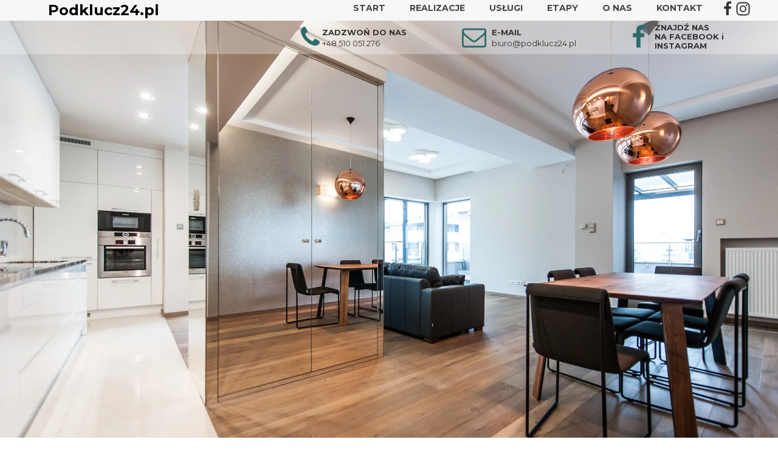

--- FILE ---
content_type: text/html;charset=utf-8
request_url: https://podklucz24.pl/realizacja-przestronne-mieszkanie--krakow
body_size: 36919
content:
<!doctype html><html lang="pl"><head><link rel="preload" imagesrcset="/files/dynamicContent/sites/h2c1i6/images/pl/newspage_20/lsavilt2/element_2726/rwdMode_4/640x360/DSC_8634.jpg" as="image" importance="high" media="(max-width: 360px)">
<meta charset="utf-8">
<meta property="og:title" content="Podklucz24 | Kompleksowe wykończenia i remony mieszkań pod klucz | Remonty Kraków">
<meta property="og:site_name" content="Podklucz24.pl">
<meta property="og:description" content="Realizujemy projekty wnętrz, kuchni i łazienek. Wykonujemy meble oraz zabudowy kuchenne. Świadczymy usługi budowlane i remonty w Krakowie i Małopolsce.">
<meta property="og:url" content="https://podklucz24.pl/realizacja-przestronne-mieszkanie--krakow">
<meta property="og:image" content="https://podklucz24.pl/lib/h2c1i6/DSC_8634-khgphxb8.jpg">
<meta property="og:image:width" content="4208">
<meta property="og:image:height" content="2800">
<meta property="og:type" content="article">
<meta property="og:locale" content="pl_PL">
<link rel="preconnect" href="https://www.googletagmanager.com" crossorigin="">
<link rel="preconnect" href="https://fonts.googleapis.com" crossorigin="">
<link rel="preconnect" href="https://fonts.gstatic.com" crossorigin="">
<script id="googleFontsLinks" type="application/json">["https://fonts.googleapis.com/css?family=Montserrat:400,700,300&subset=latin-ext"]</script>


<script type="text/javascript">
    window.wwCdnFailSafe = {
        loadPageWithoutCdn: function (){
            let param = 'forcePageWithoutCdn';
            if(location.search.indexOf(param) === -1){
                let url = new URL(location.href)
                url.searchParams.append(param, 'true');
                location.href = url.toString();
            }
        }
    }
</script>

<style type="text/css">:root {--vertical-scrollbar-width: 0px;}html {height: 100%;width: 100%;}body {-webkit-text-size-adjust: 100%;background-color: #ffffff;font-family: Arial, sans-serif;font-size: 12px;font-style: normal;font-weight: 400;position: relative;height: 1px;-webkit-font-smoothing: antialiased;--body-right-margin: 0;}body.snip-open > #body {overflow: initial;}body:not([data-page-app-status="uninitialized"]) #body, body[data-fast-page-rendering="false"] #body {overflow: hidden;}#body {height: 100%;width: 100%;position: absolute;}.page_background {z-index: -1;}.fixed_background {position: fixed;top: 0;bottom: 0;left: 0;right: 0}.scroll_background {width: 100%;}iframe {border: medium none;display: block;}.w-object {position: absolute;}.content {overflow: hidden;word-wrap: break-word;height: 100%;-moz-box-sizing: border-box;box-sizing: border-box;position: relative;}.content .title {color: #CCCCCC;overflow: hidden;padding: 10px 0;text-align: center;text-overflow: ellipsis;}.ww_form_input_wrapper > .ww_inner_element_content {display: block;}.ww_form_input_wrapper select[multiple] {overflow-x: hidden;overflow-y: scroll;}.ww_inner_element {-moz-box-sizing: border-box;box-sizing: border-box;position: relative;}.ww_inner_element_content {overflow: hidden;text-overflow: ellipsis;box-sizing: border-box;min-height: 1em;}.ww_element[data-element-type="gallery"] .ww_inner_element,.ww_element[data-element-type="slider"] .ww_inner_element {position: absolute;}textarea.ww_inner_element_content {overflow: auto;}.ww_transparent {opacity: 0 !important;}.ww_element[data-element-type="img"] .content {transform: translateZ(0);}.ww_image_wrapper {height: 100%;overflow: hidden;width: 100%;}.ww_image_wrapper > img, .ww_media_player_content img {position: absolute;display: block;left: 0;top: 0;}.ww_image_wrapper > img.image-uninitialized {display: none;}.ww_image_wrapper {position: relative;}.ww_image_wrapper img.svgImage, .ww_media_player_content .video-custom-thumbnail img.svgImage {background-repeat: no-repeat;background-position: 50% calc(50% + 0px);display: block;width: 100%;height: 100%;}.ww_element[fullwidth="true"] .ww_image_wrapper img {max-width: none;max-height: none;}.galleryList {display: none;}.preload-slider {width: 100%;height: 100%;display: none;background-repeat: no-repeat;}.preload-slider-wrapper {width: 100%;height: 100%;}.ww_lightbox .break {flex-basis: 100%;}.lightbox_title {overflow: hidden;text-align: center;text-overflow: ellipsis;word-break: break-word;-moz-box-sizing: border-box;}.image_lightbox_outer_wrapper {-moz-box-sizing: border-box;box-sizing: border-box;overflow: hidden;transform: translateZ(0);-webkit-transform: translateZ(0);}.image_lightbox_inner_wrapper {height: 100%;width: 100%;overflow: hidden;display: flex;align-items: center;justify-content: center;}.image_lightbox_container {font-size: 0;line-height: 0;}.ww_lightbox.imageAnimationsEnabled .image_lightbox_inner_wrapper {transition: transform 0.25s ease-out 0s;-webkit-transition: -webkit-transform 0.25s ease-out 0s;}.ww_lightbox.imageAnimationsEnabled .image_lightbox_inner_wrapper:hover {transform: scale(1.2);-webkit-transform: scale(1.2);}.ww_element.transitionAnimationRunning > .content,.ww_element.transitionAnimationRunning > .backgroundOverlay {opacity: 0 !important;}.mobileMenuIcon.transitionAnimationRunning {opacity: 0 !important;}.ww_button_content {overflow: hidden;width: 100%;border-width: 0;}.ww_button_content a {-webkit-tap-highlight-color: transparent;}.ww_button_wrapper {position: relative;width: 100%;height: 100%;box-sizing: border-box;overflow: hidden;}.ww_button_link {top: 0;bottom: 0;right: 0;left: 0;position: absolute;background-color: rgba(0, 0, 0, 0);}.ww_button_text_wrapper {display: table;width: 100%;height: 100%;position: relative;box-sizing: border-box;}.ww_button_text {display: table-cell;vertical-align: middle;text-align: center;}.ww_login_wrapper > .ww_login_tool_text_login {display: table-cell;}.ww_login_wrapper > .ww_login_tool_text_logout {display: none}.ww_login_tool_logged > .ww_login_wrapper > .ww_login_tool_text_login {display: none;}.ww_login_tool_logged > .ww_login_wrapper > .ww_login_tool_text_logout {display: table-cell;}.embedded_html_content {width: 100%;height: 100%;}.uninitialized_html_content {display: none;}.ww_element[data-element-type="htmltool"][data-dynamic-height="true"] .embedded_html_content {width: 100%;height: auto;}.ww_element[data-element-type="htmltool"]:not([data-dynamic-height="true"]) .embedded_html_content {overflow: auto;}.language_selector {font-size: 0px;}.language_selector > li {position: relative;overflow: hidden;}.language_selector_horizontal > li {display: inline-block;}.language_selector_flag > a > img {left: 50%;position: absolute;top: 50%;transform: translate(-50%, -50%);-webkit-transform: translate(-50%, -50%);}.ww_form.textEdit--simple .ww_inner_element_content {white-space: pre;}.ww_form_frame {width: 100%;}.ww_form_item {direction: ltr;}.ww_form_cell_1 {vertical-align: top;}.ww_form_cell_2 {width: auto;vertical-align: top;}.ww_form_input_wrapper .ww_form_select_wrapper {display: inline-block;}.ww_form_frame input[type="text"], .ww_form_frame input[type="file"], .ww_form_frame textarea, .ww_form_frame select {-moz-box-sizing: border-box;box-sizing: border-box;background: none repeat scroll 0 0 rgba(0, 0, 0, 0);border: medium none;resize: none;width: 100%;vertical-align: middle;overflow-x: hidden;font-style: inherit;font-variant: inherit;font-weight: inherit;font-stretch: inherit;font-size: inherit;font-family: inherit;color: inherit;text-decoration: inherit;text-align: inherit;text-transform: inherit;text-shadow: inherit;line-height: inherit;}.ww_form_frame textarea {height: 8em;}.ww_form_frame input[type="checkbox"] {display: block;}.ww_form_frame select {background: none repeat scroll 0 0 rgba(0, 0, 0, 0);border: medium none;font-family: inherit;}.ww_form_frame .ww_multiple_select_option .ww_multiple_select_checkbox {float: left;}.ww_form_frame .ww_multiple_select_option {display: flex;align-items: baseline;word-break: break-word;}.ww_form_frame ::-webkit-input-placeholder {color: inherit;text-decoration: inherit;opacity: 0.3;}.ww_form_frame ::-moz-placeholder {color: inherit;text-decoration: inherit;opacity: 0.3;}.ww_form_frame :-moz-placeholder {color: inherit;text-decoration: inherit;opacity: 0.3;}.ww_form_frame :-ms-input-placeholder {color: inherit;text-decoration: inherit;opacity: 0.3;}.ww_form_frame .ww_multiple_select_option .ww_inner_element_content {overflow: visible;white-space: initial;}.ww_form_frame .ww_multiple_select_option input.ww_multiple_select_checkbox {margin-left: 0.0625rem;flex-shrink: 0}.ww_form_frame .ww_form_frame_info_wrapper .ww_inner_element_content {overflow: visible;line-height: normal;}.ww_submit_button_wrapper {display: inline-block;vertical-align: middle;width: 100%;}.ww_submit_button_content {cursor: pointer;display: inline-block;vertical-align: middle;}.ww_submit_button_content > .ww_normal_text {display: block}.ww_submit_button_content > .ww_hover_text {display: none;}.ww_submit_button_content > div {background-color: transparent !important;min-height: 1em;}.ww_submit_button_content:hover > .ww_normal_text {display: none;}.ww_submit_button_content:hover > .ww_hover_text {display: block;}.ww_form_frame_info_wrapper {opacity: 0;display: none;width: 100%;}.ww_form_frame_info {display: block;}.ww_form_frame_info_error {display: none;}.ww_form[data-valid="false"] .ww_form_frame_info {display: none;}.ww_form[data-valid="false"] .ww_form_frame_info_error {display: block;}.ww_form_item > .ww_form_cell_2[data-valid="false"] > div > * {border-color: red !important;}.ww_form_item > .ww_form_cell_2[data-valid="false"] input[type="checkbox"] {outline: 1px solid red;}a {text-decoration: none;}a.custom_link {font-size: inherit;line-height: inherit;}a.custom_link:hover {font-size: inherit;line-height: inherit;}.text_content {overflow: hidden;}.text_content ul,.wwTextContent ul {list-style-type: disc;padding-left: 30px;}.text_content ol,.wwTextContent ol {list-style-type: decimal;padding-left: 30px;}.text_content ul ul,.wwTextContent ul ul {list-style-type: square;margin: 0;}.text_content ul ul ul,.wwTextContent ul ul ul {list-style-type: circle;margin: 0;}.text_content ul ul ul ul,.wwTextContent ul ul ul ul {list-style-type: disc;margin: 0;}.text_content ol ol,.wwTextContent ol ol {list-style-type: lower-alpha;margin: 0;}.text_content ol ol ol,.wwTextContent ol ol ol {list-style-type: upper-roman;margin: 0;}.text_content ol ol ol ol,.wwTextContent ol ol ol ol {list-style-type: decimal;margin: 0;}.text_content blockquote,.wwTextContent blockquote {padding-left: 30px;}.text_content .innerElement,.wwTextContent .innerElement {box-sizing: border-box;-moz-box-sizing: border-box;}.text_content iframe,.wwTextContent iframe {display: inline-block;}.layerContainer {position: absolute;}.news_element {height: auto;}.ww_facebook_element {overflow: visible;}.ww_facebook_element > .facebook_container {width: 100%;height: 100%;display: table;}.ww_facebook_element .table_row {display: table-row;width: 100%;height: 100%;text-align: center;}.ww_facebook_element .outer_wrapper {display: table-cell;vertical-align: middle;}.ww_facebook_element .inner_wrapper {display: inline-block;}.ww_googleMaps_element {width: 100%;height: 100%;}.ww_googleMaps_content {transform: translateZ(0px);-webkit-transform: translateZ(0px);}.ww_strobe_player_element {width: 100%;height: 100%;}.ww_module_element {height: 100%;width: 100%;overflow: auto;position: relative;}.ww_media_player_content {transform: translateZ(0px);-webkit-transform: translateZ(0px);}.ww_media_player_content > iframe {width: 100%;height: 100%;}.ww_media_player_content > video {width: 100%;height: 100%;object-fit: cover;font-family: 'object-fit: cover;';}.ww_media_player_content .ww_video_error_wrapper {background-color: #333;height: 100%;overflow: hidden;position: relative;width: 100%;}.ww_media_player_content .ww_video_error_text {color: #ff4444;font-size: 20px;left: 50%;position: absolute;text-align: center;top: 50%;transform: translate(-50%, -50%);}.ww_text_wrapper:not(.forceLineHeight),.ww_text_wrapper:not(.forceLineHeight) > * {line-height: normal !important;}body .ww_text_wrapper img {cursor: pointer;}.ww_element[data-element-type='gallery'] .content,.ww_element[data-element-type='slider'] .content,.ww_element[data-element-type='lightbox'] .content,.ww_element[data-element-type='socialMedia'] .content {transform: translateZ(0px);-webkit-transform: translateZ(0px);}.ww_button_content > a {color: inherit;text-decoration: none;}.ww_element[data-element-type='slider'] .wwTextContent {color: #FFFFFF;}.ww_element .wwTextContent > *:last-child {margin-bottom: 0;}#container > div[data-element-type="form"] {text-decoration: none;}.ww_element[data-element-type='button']:not(:hover) .wwTextContent {pointer-events: none;}.ww_element a[data-link-type="interactionLinkData"] {cursor: pointer;}div[data-element-type="product"] > div:not([wwbuttonstate="disabled"]),div[data-element-type="shopCart"] {cursor: pointer;}.ww_element .backgroundOverlay {position: absolute;width: 100%;height: 100%;left: 0;top: 0;pointer-events: none;}.pswp .pswp__caption a {color: #ffffff;text-decoration: underline;}.cursor--pointer {cursor: pointer;}.cursor--text {cursor: text;}div[data-element-type="counter"] .content > div {white-space: nowrap;}.ww_element[data-element-type="lightbox"] > .content {overflow: visible;}body,div,dl,dt,dd,ul,ol,li,h1,h2,h3,h4,h5,h6,pre,form,fieldset,input,select,textarea,p,blockquote,th,td {margin:0;padding:0;}table {border-collapse:collapse;border-spacing:0;}button {font-family: inherit;}fieldset,img {border:0;}address,caption,cite,code,dfn,th,var {font-style:normal;font-weight:normal;}ol,ul {list-style:none;}caption,th {text-align:left;}h1,h2,h3,h4,h5,h6 {font-weight:normal;}q:before,q:after {content:'';}abbr,acronym { border:0;}:focus {outline: none;}#myGallery {display: none;}.gv_galleryWrap {position: relative;z-index: 0;}.gv_gallery {overflow: hidden;position: relative;}.gv_imageStore {visibility: hidden;position: absolute;top: -10000px;left: -10000px;}.gv_panelWrap {filter: inherit;position: absolute;overflow: hidden;}.gv_panel-loading {background: url('/files/staticContent/5.104/websitesResources/images/galleryView/img-loader-4ae62572d3d818acec612bfcad7779a3.gif') 50% 50% no-repeat #aaa;}.gv_panel {filter: inherit;position: absolute;top: 0;left: 0;overflow: hidden;z-index: 100;}.gv_panel img {position: absolute;left: 0;top: 0;}.gv_overlay {position: absolute;z-index: 200;width: 100%;height: 100%;}.gv_overlay.onTop .gv_overlayHeaderWrapper{top: 0;}.gv_overlay.onBottom .gv_overlayHeaderWrapper{bottom: 0;}.gv_overlay .noText {display: none}.gv_showOverlay {position: absolute;width: 20px;height: 20px;background: url('/files/staticContent/5.104/websitesResources/images/galleryView/themes/light/info-9a6287571384d257437ac6623ecbe460.png') #222;cursor: pointer;z-index: 200;opacity: 0.85;display: none;}.gv_infobar {background: #222;padding: 0 0.5em;height: 1.5em;position: absolute;bottom: 0;right: 0;display: none;vertical-align: middle;z-index: 2000;}.gv_filmstripWrap {overflow: hidden;position: absolute;z-index: 200;}.gv_filmstrip {margin: 0;padding: 0;position: absolute;top: 0;left: 0;}.gv_frame {cursor: pointer;float: left;position: relative;margin: 0;padding: 0;}.gv_frame .gv_thumbnail {position: relative;overflow: hidden !important;}.gv_frame.current .gv_thumbnail {}.gv_frame img {border: none;position: absolute;}.gv_pointer {border-color: black;}.gv_navWrap {text-align: center;position: absolute;}.gv_navPlay,.gv_navPause,.gv_navNext,.gv_navPrev {opacity: 0.3;-moz-opacity: 0.3;-khtml-opacity: 0.3;filter: alpha(opacity=30);display: -moz-inline-stack;display: inline-block;zoom: 1;*display: inline;vertical-align: middle;}.gv_navPlay:hover,.gv_navPause:hover,.gv_navNext:hover,.gv_navPrev:hover {opacity: 0.8;-moz-opacity: 0.8;-khtml-opacity: 0.8;filter: alpha(opacity=80);}.gv_panelNavPrev,.gv_panelNavNext {position: absolute;display: none;opacity: 0.50;-moz-opacity: 0.50;-khtml-opacity: 0.50;filter: alpha(opacity=50);z-index: 201;top: 50%;transform: translateY(-50%);}.gv_panelNavPrev:hover,.gv_panelNavNext:hover {opacity: 0.9;-moz-opacity: 0.9;-khtml-opacity: 0.9;filter: alpha(opacity=90);}.gv_navPlay {height: 30px;width: 30px;cursor: pointer;background: url('/files/staticContent/5.104/websitesResources/images/galleryView/themes/light/play-big-2f49f7bdbdb971ebcef1fa4a485cd10b.png') top left no-repeat;}.gv_navPause {height: 30px;width: 30px;cursor: pointer;background: url('/files/staticContent/5.104/websitesResources/images/galleryView/themes/light/pause-big-2c41041b646a9cb8ef2656d0b5c5cd29.png') top left no-repeat;}.gv_navNext {height: 20px;width: 20px;cursor: pointer;background: url('/files/staticContent/5.104/websitesResources/images/galleryView/themes/light/next-a34ab271cba473fe1d69df004cbd26a2.png') top left no-repeat;}.gv_navPrev {height: 20px;width: 20px;cursor: pointer;background: url('/files/staticContent/5.104/websitesResources/images/galleryView/themes/light/prev-f14731d9b84adaaf75d91c33c9abdff4.png') top right no-repeat;}.gv_panelNavNext {height: 45px;width: 12px;cursor: pointer;background: url('/files/staticContent/5.104/websitesResources/images/galleryView/themes/light/panel-next-a6bc314c7b02b95ec175c43cb0d241bb.png') top left no-repeat;right: 10px;}.gv_panelNavPrev {height: 45px;width: 12px;cursor: pointer;background: url('/files/staticContent/5.104/websitesResources/images/galleryView/themes/light/panel-prev-a759dd38e0c5fccb28c19a08ef3e04ac.png') top right no-repeat;left: 10px;}.gv_imgWrapper{position: absolute;overflow: hidden;}.gv_img{width: 100%;height: 100%;}#ww_popup_area{position:fixed;top:0px;bottom:0px;left:0px;right:0px;background:#eee;display:none;opacity:0.9;z-index:20000;}#ww_cmslogin_popup_wrapper{position:fixed;top:0px;bottom:0px;left:0px;right:0px;z-index:20001;display:none;}.ww_popup {position: fixed;top: 150px;width: 370px;min-height: 100px;background: #fff;border: 1px solid #CCCCCC;box-shadow: #999 2px 2px 7px;color: #333333;font-size: 12px;padding: 8px;display: none;font-family: arial, sans-serif;left: 50%;transform: translateX(-50%);}.ww_popup_content{width:272px;margin: 15px auto 0px auto;;text-align:center;}.ww_popup_logo{width:252px;height: 64px; margin: 0 auto 20px;background-repeat:  no-repeat ;background-size: contain;background-position: center center;display: none;}.ww_close_button{margin-left: auto;width: 0.75rem;height: 0.75rem;-webkit-mask-image: url("/files/staticContent/5.104/websitesResources/images/closeIcon-87031b6793624248dcd90331af55c196.svg");mask-image: url("/files/staticContent/5.104/websitesResources/images/closeIcon-87031b6793624248dcd90331af55c196.svg");-webkit-mask-position: center;mask-position: center;-webkit-mask-repeat: no-repeat;mask-repeat: no-repeat;background: none center no-repeat var(--popup--old-white-popup__x-button_color);cursor: pointer;}.ww_popup input.field{display:block;width:260px;height:26px;border:1px solid #999;color:#878787;padding:0 5px;margin-bottom:4px;}.ww_popup input.field:focus{outline: 0 #999;}.ww_popup input.notValidate {border-color:#f00;}.ww_popup input.submit{width:140px;height:25px;border:none;color:#fff;margin-bottom:10px;margin-top:10px;}.ww_form_label{text-transform:uppercase;margin-bottom:4px;width:262px;height:26px;color:#fff;line-height:28px;padding:0 5px;text-align:center;}.ww_form_label_login{background:#888888;}.ww_popup .green_button {background-color:var(--primary-button-background-color);box-shadow:none;cursor:pointer;border:none; border-radius:3px;color:#FFFFFF;display:inline-block;font-size:12px;line-height:20px;padding:2px 20px;text-transform:uppercase;}.ww_popup .green_button:hover{background-color:var(--primary-button-background-color);transition: all 0.1s ease-in 0s;}.ww_popup .green_button:active{background:var(--primary-button-background-color);box-shadow:none;}.ww_popup .green_button_dark {background:var(--primary-button-background-color);box-shadow:none;cursor:pointer;border:none;border-radius:3px;color:#FFFFFF;display:inline-block;font-size:12px;line-height:20px;padding:2px 20px;text-transform:uppercase;}.ww_popup .green_button_dark:hover{background:var(--primary-button-background-color);transition: all 0.1s ease-in 0s;}.ww_popup .green_button_dark:active{background:var(--primary-button-background-color);box-shadow:none;}.ww_popup .ww_linkBox a {color:var(--popup--old-white-popup__link_color); text-decoration: none;}.ww_popup .ww_linkBox a:hover {text-decoration:underline;}.ww_popup .ww_linkBox.oauthFacebookAuthButton a{background-color: #3a61b3;color: #fff;text-decoration: none;font-size: 12px;padding: 6px 20px;text-transform: uppercase;border-radius: 3px;display: block;}.ww_validation{color:#f00;display:block;clear:both;margin:1px 0 3px 0;text-align: center; width: 100%;}#ww_reset_password_success_submit_button{margin-top: 15px;}.ww_login_button_loading{background-image: url("/files/staticContent/5.104/websitesResources/images/loading-2299ad0b3f63413f026dfec20c205b8f.gif"); background-repeat: no-repeat; background-size: 25px 25px;}#ww_regulations_label{}.ww_popup .lock { display: none; position:absolute; left:0; top:0; right:0; bottom:0;}.ww_popup .lockBackground{position:absolute; left:0; top:0; right:0; bottom:0; background-color: #fff; opacity: 0.7;}.lockSpinner {background: url("/files/staticContent/5.104/websitesResources/images/loading-2299ad0b3f63413f026dfec20c205b8f.gif") no-repeat; background-size: 100%;bottom: 0;height: 50px;left: 0;margin: auto;position: absolute;right: 0;top: 0;width: 50px; display:none;}.ww_popup.locked .lock{display:block;}.ww_popup.waiting .lock{display:block;}.ww_popup.waiting .lockSpinner{display:block;}#register_regulation_info{display: inline-block;}#autologinAsWebmaster{display:none;}#ww_cms_login_popup .separator,#ww_cms_registration_popup .separator{border-top: 1px solid #ccc;height: 0;margin: 15px 0;position: relative;}#ww_cms_login_popup .separator .separatorTitle,#ww_cms_registration_popup .separatorTitle {background-color: #fff;padding: 2px 10px;position: relative;display: inline-block;top: -10px;}#ww_login_popup_info{ padding-bottom: 10px;}@media (max-width: 400px) {.ww_popup {width: 98%;}}.pswp {display: none;position: absolute;width: 100%;height: 100%;left: 0;top: 0;overflow: hidden;-ms-touch-action: none;touch-action: none;z-index: 1500;-webkit-text-size-adjust: 100%;-webkit-backface-visibility: hidden;outline: none; }.pswp * {-webkit-box-sizing: border-box;box-sizing: border-box; }.pswp img {max-width: none; }.pswp--animate_opacity {opacity: 0.001;will-change: opacity;-webkit-transition: opacity 333ms cubic-bezier(0.4, 0, 0.22, 1);transition: opacity 333ms cubic-bezier(0.4, 0, 0.22, 1); }.pswp--open {display: block; }.pswp--zoom-allowed .pswp__img {cursor: -webkit-zoom-in;cursor: -moz-zoom-in;cursor: zoom-in; }.pswp--zoomed-in .pswp__img {cursor: -webkit-grab;cursor: -moz-grab;cursor: grab; }.pswp--dragging .pswp__img {cursor: -webkit-grabbing;cursor: -moz-grabbing;cursor: grabbing; }.pswp__bg {position: absolute;left: 0;top: 0;width: 100%;height: 100%;background: #000;opacity: 0;transform: translateZ(0);-webkit-backface-visibility: hidden;will-change: opacity; }.pswp__scroll-wrap {position: absolute;left: 0;top: 0;width: 100%;height: 100%;overflow: hidden; }.pswp__container,.pswp__zoom-wrap {-ms-touch-action: none;touch-action: none;position: absolute;left: 0;right: 0;top: 0;bottom: 0; }.pswp__container,.pswp__img {-webkit-user-select: none;-moz-user-select: none;-ms-user-select: none;user-select: none;-webkit-tap-highlight-color: transparent;-webkit-touch-callout: none; }.pswp__zoom-wrap {position: absolute;width: 100%;-webkit-transform-origin: left top;-ms-transform-origin: left top;transform-origin: left top;-webkit-transition: -webkit-transform 333ms cubic-bezier(0.4, 0, 0.22, 1);transition: transform 333ms cubic-bezier(0.4, 0, 0.22, 1); }.pswp__bg {will-change: opacity;-webkit-transition: opacity 333ms cubic-bezier(0.4, 0, 0.22, 1);transition: opacity 333ms cubic-bezier(0.4, 0, 0.22, 1); }.pswp--animated-in .pswp__bg,.pswp--animated-in .pswp__zoom-wrap {-webkit-transition: none;transition: none; }.pswp__container,.pswp__zoom-wrap {-webkit-backface-visibility: hidden; }.pswp__item {position: absolute;left: 0;right: 0;top: 0;bottom: 0;overflow: hidden; }.pswp__img {position: absolute;width: auto;height: auto;top: 0;left: 0; }.pswp__img--placeholder {-webkit-backface-visibility: hidden; }.pswp__img--placeholder--blank {background: #222; }.pswp--ie .pswp__img {width: 100% !important;height: auto !important;left: 0;top: 0; }.pswp__error-msg {position: absolute;left: 0;top: 50%;width: 100%;text-align: center;font-size: 14px;line-height: 16px;margin-top: -8px;color: #CCC; }.pswp__error-msg a {color: #CCC;text-decoration: underline; }.pswp__button {width: 44px;height: 44px;position: relative;background: none;cursor: pointer;overflow: visible;-webkit-appearance: none;display: block;border: 0;padding: 0;margin: 0;float: right;opacity: 0.75;-webkit-transition: opacity 0.2s;transition: opacity 0.2s;-webkit-box-shadow: none;box-shadow: none; }.pswp__button:focus,.pswp__button:hover {opacity: 1; }.pswp__button:active {outline: none;opacity: 0.9; }.pswp__button::-moz-focus-inner {padding: 0;border: 0; }.pswp__ui--over-close .pswp__button--close {opacity: 1; }.pswp__button,.pswp__button--arrow--left:before,.pswp__button--arrow--right:before {background: url('/files/staticContent/5.104/websitesResources/images/photoswipe/default-skin-e3f799c6dec9af194c86decdf7392405.png') 0 0 no-repeat;background-size: 264px 88px;width: 44px;height: 44px; }@media (-webkit-min-device-pixel-ratio: 1.1), (-webkit-min-device-pixel-ratio: 1.09375), (min-resolution: 105dpi), (min-resolution: 1.1dppx) {.pswp--svg .pswp__button,.pswp--svg .pswp__button--arrow--left:before,.pswp--svg .pswp__button--arrow--right:before {background-image: url('/files/staticContent/5.104/websitesResources/images/photoswipe/default-skin-b257fa9c5ac8c515ac4d77a667ce2943.svg'); }.pswp--svg .pswp__button--arrow--left,.pswp--svg .pswp__button--arrow--right {background: none; } }.pswp__button--close {background-position: 0 -44px; }.pswp__button--share {background-position: -44px -44px; }.pswp__button--fs {display: none; }.pswp--supports-fs .pswp__button--fs {display: block; }.pswp--fs .pswp__button--fs {background-position: -44px 0; }.pswp__button--zoom {display: none;background-position: -88px 0; }.pswp--zoom-allowed .pswp__button--zoom {display: block; }.pswp--zoomed-in .pswp__button--zoom {background-position: -132px 0; }.pswp--touch .pswp__button--arrow--left,.pswp--touch .pswp__button--arrow--right {visibility: hidden; }.pswp__button--arrow--left,.pswp__button--arrow--right {background: none;top: 50%;margin-top: -50px;width: 70px;height: 100px;position: absolute; }.pswp__button--arrow--left {left: 0; }.pswp__button--arrow--right {right: 0; }.pswp__button--arrow--left:before,.pswp__button--arrow--right:before {content: '';top: 35px;background-color: rgba(0, 0, 0, 0.3);height: 30px;width: 32px;position: absolute; }.pswp__button--arrow--left:before {left: 6px;background-position: -138px -44px; }.pswp__button--arrow--right:before {right: 6px;background-position: -94px -44px; }.pswp__counter,.pswp__share-modal {-webkit-user-select: none;-moz-user-select: none;-ms-user-select: none;user-select: none; }.pswp__share-modal {display: block;background: rgba(0, 0, 0, 0.5);width: 100%;height: 100%;top: 0;left: 0;padding: 10px;position: absolute;z-index: 1600;opacity: 0;-webkit-transition: opacity 0.25s ease-out;transition: opacity 0.25s ease-out;-webkit-backface-visibility: hidden;will-change: opacity; }.pswp__share-modal--hidden {display: none; }.pswp__share-tooltip {z-index: 1620;position: absolute;background: #FFF;top: 56px;border-radius: 2px;display: block;width: auto;right: 44px;-webkit-box-shadow: 0 2px 5px rgba(0, 0, 0, 0.25);box-shadow: 0 2px 5px rgba(0, 0, 0, 0.25);-webkit-transform: translateY(6px);-ms-transform: translateY(6px);transform: translateY(6px);-webkit-transition: -webkit-transform 0.25s;transition: transform 0.25s;-webkit-backface-visibility: hidden;will-change: transform; }.pswp__share-tooltip a {display: block;padding: 8px 12px;color: #000;text-decoration: none;font-size: 14px;line-height: 18px; }.pswp__share-tooltip a:hover {text-decoration: none;color: #000; }.pswp__share-tooltip a:first-child {border-radius: 2px 2px 0 0; }.pswp__share-tooltip a:last-child {border-radius: 0 0 2px 2px; }.pswp__share-modal--fade-in {opacity: 1; }.pswp__share-modal--fade-in .pswp__share-tooltip {-webkit-transform: translateY(0);-ms-transform: translateY(0);transform: translateY(0); }.pswp--touch .pswp__share-tooltip a {padding: 16px 12px; }a.pswp__share--facebook:before {content: '';display: block;width: 0;height: 0;position: absolute;top: -12px;right: 15px;border: 6px solid transparent;border-bottom-color: #FFF;-webkit-pointer-events: none;-moz-pointer-events: none;pointer-events: none; }a.pswp__share--facebook:hover {background: #3E5C9A;color: #FFF; }a.pswp__share--facebook:hover:before {border-bottom-color: #3E5C9A; }a.pswp__share--twitter:hover {background: #55ACEE;color: #FFF; }a.pswp__share--pinterest:hover {background: #CCC;color: #CE272D; }a.pswp__share--download:hover {background: #DDD; }.pswp__counter {position: absolute;left: 0;top: 0;height: 44px;font-size: 13px;line-height: 44px;color: #FFF;opacity: 0.75;padding: 0 10px; }.pswp__caption {position: absolute;left: 0;bottom: 0;width: 100%;min-height: 44px; }.pswp__caption small {font-size: 11px;color: #BBB; }.pswp__caption__center {text-align: left;max-width: 420px;margin: 0 auto;font-size: 13px;padding: 10px;line-height: 20px;color: #CCC; }.pswp__caption--empty {display: none; }.pswp__caption--fake {visibility: hidden; }.pswp__preloader {width: 44px;height: 44px;position: absolute;top: 0;left: 50%;margin-left: -22px;opacity: 0;-webkit-transition: opacity 0.25s ease-out;transition: opacity 0.25s ease-out;will-change: opacity;direction: ltr; }.pswp__preloader__icn {width: 20px;height: 20px;margin: 12px; }.pswp__preloader--active {opacity: 1; }.pswp__preloader--active .pswp__preloader__icn {background: url('/files/staticContent/5.104/websitesResources/images/photoswipe/preloader-e34aafbb485a96eaf2a789b2bf3af6fe.gif') 0 0 no-repeat; }.pswp--css_animation .pswp__preloader--active {opacity: 1; }.pswp--css_animation .pswp__preloader--active .pswp__preloader__icn {-webkit-animation: clockwise 500ms linear infinite;animation: clockwise 500ms linear infinite; }.pswp--css_animation .pswp__preloader--active .pswp__preloader__donut {-webkit-animation: donut-rotate 1000ms cubic-bezier(0.4, 0, 0.22, 1) infinite;animation: donut-rotate 1000ms cubic-bezier(0.4, 0, 0.22, 1) infinite; }.pswp--css_animation .pswp__preloader__icn {background: none;opacity: 0.75;width: 14px;height: 14px;position: absolute;left: 15px;top: 15px;margin: 0; }.pswp--css_animation .pswp__preloader__cut {position: relative;width: 7px;height: 14px;overflow: hidden; }.pswp--css_animation .pswp__preloader__donut {-webkit-box-sizing: border-box;box-sizing: border-box;width: 14px;height: 14px;border: 2px solid #FFF;border-radius: 50%;border-left-color: transparent;border-bottom-color: transparent;position: absolute;top: 0;left: 0;background: none;margin: 0; }@media screen and (max-width: 1024px) {.pswp__preloader {position: relative;left: auto;top: auto;margin: 0;float: right; } }@-webkit-keyframes clockwise {0% {-webkit-transform: rotate(0deg);transform: rotate(0deg); }100% {-webkit-transform: rotate(360deg);transform: rotate(360deg); } }@keyframes clockwise {0% {-webkit-transform: rotate(0deg);transform: rotate(0deg); }100% {-webkit-transform: rotate(360deg);transform: rotate(360deg); } }@-webkit-keyframes donut-rotate {0% {-webkit-transform: rotate(0);transform: rotate(0); }50% {-webkit-transform: rotate(-140deg);transform: rotate(-140deg); }100% {-webkit-transform: rotate(0);transform: rotate(0); } }@keyframes donut-rotate {0% {-webkit-transform: rotate(0);transform: rotate(0); }50% {-webkit-transform: rotate(-140deg);transform: rotate(-140deg); }100% {-webkit-transform: rotate(0);transform: rotate(0); } }.pswp__ui {-webkit-font-smoothing: auto;visibility: visible;opacity: 1;z-index: 1550; }.pswp__top-bar {position: absolute;left: 0;top: 0;height: 44px;width: 100%; }.pswp__caption,.pswp__top-bar,.pswp--has_mouse .pswp__button--arrow--left,.pswp--has_mouse .pswp__button--arrow--right {-webkit-backface-visibility: hidden;will-change: opacity;-webkit-transition: opacity 333ms cubic-bezier(0.4, 0, 0.22, 1);transition: opacity 333ms cubic-bezier(0.4, 0, 0.22, 1); }.pswp--has_mouse .pswp__button--arrow--left,.pswp--has_mouse .pswp__button--arrow--right {visibility: visible; }.pswp__top-bar,.pswp__caption {background-color: rgba(0, 0, 0, 0.5); }.pswp__ui--fit .pswp__top-bar,.pswp__ui--fit .pswp__caption {background-color: rgba(0, 0, 0, 0.3); }.pswp__ui--idle .pswp__top-bar {opacity: 0; }.pswp__ui--idle .pswp__button--arrow--left,.pswp__ui--idle .pswp__button--arrow--right {opacity: 0; }.pswp__ui--hidden .pswp__top-bar,.pswp__ui--hidden .pswp__caption,.pswp__ui--hidden .pswp__button--arrow--left,.pswp__ui--hidden .pswp__button--arrow--right {opacity: 0.001; }.pswp__ui--one-slide .pswp__button--arrow--left,.pswp__ui--one-slide .pswp__button--arrow--right,.pswp__ui--one-slide .pswp__counter {display: none; }.pswp__element--disabled {display: none !important; }.pswp--minimal--dark .pswp__top-bar {background: none; }.mobileMenu{-webkit-tap-highlight-color:rgba(0,0,0,0)}.mobileMenu .ww_menu_content .mobileMenuIcon{display:block}.ww_menu_content{overflow:visible}.ww_menu_content .mobileMenuIcon{cursor:pointer;max-width:100%;max-height:100%;position:absolute;padding:inherit;box-sizing:border-box;display:none}.ww_menu_list{position:relative;text-align:left;white-space:nowrap}.ww_menu_content_wrapper{display:flex;align-items:center;height:inherit;justify-content:center;position:relative;width:100%}.ww_menu_list>.ww_menu_item{vertical-align:inherit}.ww_menu_list .ww_menu_item{position:relative}.ww_menu_item .ww_menu_item_link{text-decoration:none;word-spacing:normal;display:block;opacity:1;border:none;color:inherit;cursor:pointer;overflow:hidden;text-overflow:ellipsis}.ww_menu_item .ww_menu_item_link>span{display:inline-block;min-width:1px;width:100%}.ww_menu_item .ww_menu_item_link:hover{opacity:1}.ww_menu_list>.ww_menu_item{display:inline-block}.w-menu-navigation[data-menu-orientation=vertical]>.ww_menu_list .ww_menu_item{clear:both;display:block}.ww_menu_list .ww_menu_item:hover,.ww_menu_list .ww_menu_item>ol{z-index:5}.ww_menu_list .ww_menu_item>ol{display:none;left:0;padding:0;position:absolute;min-width:100%}.ww_menu_list.ww_submenu_top .ww_menu_item>ol{bottom:100%;top:auto}.ww_menu_list.ww_submenu_bottom .ww_menu_item>ol{top:100%;bottom:auto}.w-menu-navigation[data-menu-orientation=vertical]>.ww_menu_list .ww_menu_item>ol{top:0}.w-menu-navigation[data-menu-orientation=vertical]>.ww_menu_list.ww_submenu_right .ww_menu_item>ol{left:100%;right:auto}.w-menu-navigation[data-menu-orientation=vertical]>.ww_menu_list.ww_submenu_left .ww_menu_item>ol{left:auto;right:100%}.ww_menu_list .ww_menu_item>ol>.ww_menu_item>a{text-align:left}.ww_menu_content_wrapper.ww_menu_mobile{position:absolute;width:auto;height:auto;display:none;z-index:1}.ww_menu_content_wrapper.ww_menu_mobile .ww_menu_list>.ww_menu_item{display:block}.ww_menu_content_wrapper.ww_menu_mobile .ww_menu_item>ol{position:relative}.ww_menu_content_wrapper.ww_menu_mobile.ww_bottom,.ww_menu_content_wrapper.ww_menu_mobile.ww_middle{align-items:flex-start}.ww_menu_content_wrapper.ww_menu_mobile[data-mobile-menu-position=bottom]{position:absolute;top:100%}.ww_menu_content_wrapper.ww_menu_mobile[data-mobile-menu-position=bottom][data-mobile-menu-size=element]{width:100%}.ww_menu_content_wrapper.ww_menu_mobile[data-mobile-menu-position=bottom][data-mobile-menu-size=auto]{width:auto}.ww_menu_content_wrapper.ww_menu_mobile[data-mobile-menu-position=bottom][data-mobile-menu-size=fullWidth]{position:absolute;top:100%;left:0;width:100vw}.ww_menu_content_wrapper.ww_menu_mobile[data-mobile-menu-position=left],.ww_menu_content_wrapper.ww_menu_mobile[data-mobile-menu-position=right]{height:100%;position:fixed;overflow-y:auto;top:0}.ww_menu_content_wrapper.ww_menu_mobile[data-mobile-menu-position=left]{left:0}.ww_menu_content_wrapper.ww_menu_mobile[data-mobile-menu-position=right]{right:0}.ww_element[data-element-type=menu].mobileMenu{cursor:pointer}.newsfeed_content,.ww_element[data-element-type=newsfeed]>.content{overflow:visible}.newsfeed_content.thumbnailsAnimationsEnabled .newsfeed_thumbnail_image{transition:transform .25s ease-out 0s;-webkit-transition:-webkit-transform .25s ease-out 0s}.newsfeed_content.thumbnailsAnimationsEnabled .newsfeed_thumbnail_image:hover{transform:scale(1.2);-webkit-transform:scale(1.2)}.newsfeed_content .clearBoth{clear:both}.newsfeed_news{box-sizing:border-box;-moz-box-sizing:border-box;float:left;text-align:center;width:190px;overflow:hidden}.newsfeed_news,.newsfeed_news_wrapper{position:relative}.newsfeed_element_wrapper{box-sizing:border-box;-moz-box-sizing:border-box}.newsfeed_name,.newsfeed_short{-moz-hyphens:auto;overflow:hidden;word-wrap:break-word}.newsfeed_short{bottom:0;left:0;right:0;text-align:justify;top:0;white-space:pre-line}.newsfeed_date,.newsfeed_read_more{text-align:right}.newsfeed_thumbnail_wrapper{margin:auto}.newsfeed_thumbnail{box-sizing:border-box;-moz-box-sizing:border-box;overflow:hidden;position:relative;width:100%;height:100%;transform:translateZ(0);-webkit-transform:translateZ(0)}.newsfeed_thumbnail_image{height:100%;width:100%;background:no-repeat scroll 50% transparent}.newsfeed_float_wrapper{height:100%}.newsfeed_news.layout_thumbnail_left .newsfeed_image_wrapper{float:left}.newsfeed_news.layout_thumbnail_right .newsfeed_image_wrapper{float:right}.newsfeed_name_link{color:inherit;text-decoration:none}.newsfeed_short_link{color:inherit}.newsfeed_pagination_wrapper{bottom:0;left:0;right:0;text-align:center;width:100%;float:left}.newsfeed_pagination_box{display:inline-block;position:relative;margin-top:5px;white-space:nowrap}.newsfeed_pagination_box .view{display:inline-block;overflow:hidden;vertical-align:middle;white-space:nowrap}.newsfeed_pagination_box .list{position:relative;left:0;display:inline-block}.newsfeed_pagination_box .list>*,.newsfeed_pagination_icon{display:inline-block;vertical-align:middle;cursor:pointer}.newsfeed_pagination_box .list>*{padding:0 8px}.newsfeed_pagination_prev_icon{margin-right:5px}.newsfeed_pagination_next_icon{margin-left:5px}.newsfeed_data_contener{display:none}.newsfeed_content[data-thumbnail-position=left] .thumbnailWrapper,.newsfeed_content[data-thumbnail-position=right] .thumbnailWrapper{position:absolute}.newsfeed_content[data-thumbnail-position=right] .thumbnailWrapper{right:0}.newsfeed_content[data-thumbnail-position=bottom] .newsfeed_news_wrapper,.newsfeed_content[data-thumbnail-position=middle] .newsfeed_news_wrapper{display:-webkit-box;display:-ms-flexbox;display:flex;-webkit-box-orient:vertical;-webkit-box-direction:normal;-ms-flex-direction:column;flex-direction:column}.newsfeed_content[data-thumbnail-position=middle] .newsfeed_news_wrapper>.thumbnailWrapper{-webkit-box-ordinal-group:3;-ms-flex-order:3;order:3}.newsfeed_content[data-thumbnail-position=middle] .newsfeed_news_wrapper>.headerWrapper{-webkit-box-ordinal-group:1;-ms-flex-order:1;order:1}.newsfeed_content[data-thumbnail-position=middle] .newsfeed_news_wrapper>.dateWrapper{-webkit-box-ordinal-group:2;-ms-flex-order:2;order:2}.newsfeed_content[data-thumbnail-position=middle] .newsfeed_news_wrapper>.shortWrapper{-webkit-box-ordinal-group:4;-ms-flex-order:4;order:4}.newsfeed_content[data-thumbnail-position=bottom] .newsfeed_news_wrapper>.thumbnailWrapper,.newsfeed_content[data-thumbnail-position=middle] .newsfeed_news_wrapper>.readMoreWrapper{-webkit-box-ordinal-group:5;-ms-flex-order:5;order:5}.newsfeed_content[data-thumbnail-position=bottom] .newsfeed_news_wrapper>.headerWrapper{-webkit-box-ordinal-group:1;-ms-flex-order:1;order:1}.newsfeed_content[data-thumbnail-position=bottom] .newsfeed_news_wrapper>.dateWrapper{-webkit-box-ordinal-group:2;-ms-flex-order:2;order:2}.newsfeed_content[data-thumbnail-position=bottom] .newsfeed_news_wrapper>.shortWrapper{-webkit-box-ordinal-group:3;-ms-flex-order:3;order:3}.newsfeed_content[data-thumbnail-position=bottom] .newsfeed_news_wrapper>.readMoreWrapper{-webkit-box-ordinal-group:4;-ms-flex-order:4;order:4}.ww_cookie_info{position:fixed;opacity:.8;background-color:#fff;color:#545454;text-align:center;width:100%;padding:7px;box-sizing:border-box}.cookiesEU-inner{display:flex;justify-content:center;align-items:center;flex-direction:column}#cookie-tmp-bar .wwTextContent>:last-child,#cookiesEU-box.wwTextContent .cookiesEU-text>:last-child{margin-bottom:0}.ww_cookie_info.bottom{bottom:0;box-shadow:0 -1px 2px #ccc}.ww_cookie_info.top{top:0;box-shadow:0 1px 2px #ccc}.ww_cookie_info>.cookiesEU-inner{padding:2px 10px;position:relative}.cookiesEU-inner>.cookiesEU-text{margin-bottom:5px;min-width:0;width:100%}.cookiesEU-inner>.cookiesEU-text,.ww_cookie_info.elem .wwTextContent p{text-shadow:none;text-transform:none}.cookiesEU-inner>.cookiesEU-text>p{overflow-wrap:break-word}.cookiesEU-inner>.cookiesEU-close{background:none repeat scroll 0 0 #f6f6f6;border:1px solid #ddd;color:#000;display:inline;padding:3px 10px;right:0;text-decoration:none;top:0;margin-left:20px;white-space:nowrap;font-size:12px;line-height:normal;text-align:left;text-shadow:none;text-transform:none}.cookiesEU-inner>.cookiesEU-close:hover{background:none repeat scroll 0 0 #ddd;transition:all .1s ease-in 0s;-webkit-transition:all .1s ease-in 0s}#cookiesEU-box.desktop .cookiesEU-inner>.cookiesEU-text{margin-bottom:0;width:auto}#cookiesEU-box.desktop .cookiesEU-inner{flex-direction:row}.shop-cart__product-counter{position:absolute;right:0;font-size:.7rem;background-color:var(--brand);height:1rem;border-radius:.5rem;padding:0 .325rem;justify-content:center;color:#fff;align-items:center;font-weight:400}.shop-cart__product-counter--disabled{display:none}.shop-cart__product-counter--enabled{display:flex}.shop-cart__product-counter--bottom-right{bottom:0}.shop-cart__product-counter--top-right{top:0}.shop-cart__product-counter{visibility:hidden}.content.ww_media_player_content .video-wrapper,.content.ww_media_player_content iframe{width:100%;height:100%}.content.ww_media_player_content video{width:100%;height:100%;object-fit:cover}.content.ww_media_player_content .html5-wrapper{width:100%;height:100%;display:flex;align-items:center}.content.ww_media_player_content audio{width:100%}.content.ww_media_player_content .video-custom-thumbnail{width:100%;height:100%;background-repeat:no-repeat;background-position:50%;cursor:pointer;position:relative;overflow:hidden}.content.ww_media_player_content .video-custom-thumbnail .icon{display:block;width:4rem;height:4rem;background-repeat:no-repeat;background-position:50%;position:absolute;left:0;right:0;margin:auto;top:0;bottom:0}.content.ww_media_player_content .video-custom-thumbnail .play-triangular{background-image:url(/files/assets/webpack/grails-app/assets//files/staticContent/5.104/websitesResources/images/com/webwave/gui/wobject/wmediaplayer/play-triangular.svg)}.content.ww_media_player_content .video-custom-thumbnail .play-circle{background-image:url(/files/assets/webpack/grails-app/assets//files/staticContent/5.104/websitesResources/images/com/webwave/gui/wobject/wmediaplayer/play-circle.svg);opacity:.7}.content.ww_media_player_content .video-custom-thumbnail:hover .play-circle{opacity:1}.content.ww_media_player_content .videoMock{background-repeat:no-repeat;background-position:50%;width:100%;height:100%}.content.ww_media_player_content .videoMock.youtubeVideoMock{background-size:cover;position:relative;cursor:pointer}.content.ww_media_player_content .youtubeVideoMock .playButton{width:68px;height:48px;background-repeat:no-repeat;background-position:50%;background-image:url(/files/assets/webpack/grails-app/assets//files/staticContent/5.104/websitesResources/images/com/webwave/gui/wobject/wmediaplayer/youtubePlayIcon.png);background-size:cover;position:absolute;left:50%;top:50%;transform:translate(-50%,-50%);opacity:.85}.swiper-wrapper{display:flex;width:100%;height:100%}.swiper-slide{flex-shrink:0}.swiper{width:100%}.swiper,.swiper-slide .ww_inner_element{height:100%}.swiper-slide .ww_inner_element_content{height:100%;width:100%}.swiper-slide picture{display:block;overflow:hidden}.light-theme{--color--cod-gray:#171717;--color-brand-500:#00c75d;--primary-button-background-color:var(--color-brand-500);--popup--old-white-popup__x-button_color:var(--color--cod-gray);--popup--old-white-popup__link_color:var(--color--cod-gray)}#screen_popup_wrapper {position: fixed;left: 0;right: 0;top: 0;bottom: 0;display: none;overflow: hidden;}#screen_popup{position: relative;top: 0;margin: 0 auto;height: 100%;width: 100%;overflow: auto;overflow-y: scroll;display: flex;align-items: center;justify-content: center;}#screen_popup_background,.loadingBoxBackground {position: fixed;left: 0;top: 0;background: rgba(0, 0, 0, 0.75);transform: translate3d(0, 0, 0);backface-visibility: hidden;width: 100vw;min-height: 100vh;}.popup {position: initial;}#orderPopup.popup .checkboxWrapper.checked::before {background: url('/files/staticContent/5.104/websitesResources/images/shop/cartTick-e1a2530e8b6689dd53418a098da12e15.svg') no-repeat center;}#orderPopup > .content .itemListWrapper .orderItemTable .tableBody .removeItem{background: url('/files/staticContent/5.104/websitesResources/images/shop/closeIcon-87031b6793624248dcd90331af55c196.svg') no-repeat center;}#orderPopup .footerWrapper .rightContent .checkingIcon {background-image: url('/files/staticContent/5.104/websitesResources/images/shop/checking-675b3c623f43b87c6689ec9b2f81b387.svg');}.textInputWithStatusBox.error:not(.iconDisabled) .iconStatus, .textInputWithStatusBox.error:not(.iconDisabled) input{background-image:url('/files/staticContent/5.104/websitesResources/images/shop/error-168dbab6fa74e035d4354faa55a4d40b.svg')}.loadingBoxWrapper{position: fixed;left: 0;right: 0;top: 0;bottom: 0;display: none;overflow: hidden;z-index: 1;}#loadingBox {position: absolute;top: 45%;height: 120px;width: 100%;content:url('/files/staticContent/5.104/websitesResources/images/shop/spinner-light-39b42bc527fab0ab78de465122fbbeef.svg');}.content.ww_media_player_content .video-custom-thumbnail .play-triangular {background-image: url('/files/staticContent/5.104/websitesResources/images/wobject/wmediaplayer/play-triangular-6c681e2d88e797e9880b29c23a390894.svg');}.content.ww_media_player_content .video-custom-thumbnail .play-circle {background-image: url('/files/staticContent/5.104/websitesResources/images/wobject/wmediaplayer/play-circle-1b6277eaead43362ba15269d27931b9c.svg');}.content.ww_media_player_content .youtubeVideoMock .playButton{background-image: url('/files/staticContent/5.104/websitesResources/images/wobject/wmediaplayer/youtubePlayIcon-4591645476ecf269f6b67e2d5bcbe519.png');}.ww_media_player_content video,  .ww_media_player_content audio{display:none;}.ww_media_player_content div[data-video-type="vimeo"], .ww_media_player_content  div[data-video-type="vimeo"] > iframe{width: 100%;height: 100%;}.ww_media_player_content .video-custom-thumbnail-wrapper, .ww_media_player_content .youtube-player-wrapper{width: 100%;height: 100%;}.ww_media_player_content.youtube-player-loading .video-custom-thumbnail-wrapper, .ww_media_player_content.youtube-player-loading .youtube-player-wrapper{background-color: black;}:root {--brand:rgb(46, 107, 107);--secondary:rgb(51, 51, 51);--complementary:rgb(26, 30, 41);--neutral1:rgb(51, 51, 51);--neutral2:rgb(255, 255, 255);--userColor_1:rgb(215, 47, 47);--userColor_2:rgb(47, 255, 116);--userColor_3:rgba(133,166,166,1);--userColor_4:rgba(46,107,107,1);--userColor_5:rgba(247,247,247,1);--userColor_6:rgba(68,68,68,1);--userColor_7:rgba(51,51,51,1);--userColor_8:rgba(0,0,0,1);--userColor_9:rgba(46,107,107,0.2);--userColor_10:rgba(46,107,107,0.47);--userColor_11:rgba(46,107,107,0.8);--userColor_12:rgba(247,247,247,1);--textStyleColor_p_default_block:var(--secondary);--textStyleColor_h1_default_block:null;--textStyleColor_h2_default_block:null;--textStyleColor_h3_default_block:null;--textStyleColor_h4_default_block:null;--textStyleColor_custom_link:rgb(255, 200, 0);--textStyleColor_custom_link_hover:#8CC53F;--textStyleColor_marker:#8CC53F;--textStyleColor_deleted:null;--textStyleColor_slider_header:var(--neutral2);--textStyleColor_gallery_header:var(--neutral2);--textStyleColor_p_default_block_white:var(--neutral2);--textStyleColor_newsfeed_header:null;--textStyleColor_newsfeed_date:#bababa;--textStyleColor_button_default:var(--neutral2);}#container{height:100%;margin: auto;position: relative;}body::before{content: " ";width: max(100%, 100vw);height: max(100%, 100vh);position: fixed;background-color: rgb(255, 255, 255);background-size: auto;background-attachment: initial;background-image: none;background-repeat: no-repeat;background-position: center top;}@media (max-width: 1199px){#container{width:320px;}body{min-width: 320px;}}@media (min-width: 1200px){#container{width:1200px;}body{min-width: 1200px;overflow-x: hidden;}}.custom_link, .ww_customStyle_custom_link{color: rgb(255, 200, 0);}@media (max-width: 1199px){.custom_link, .ww_customStyle_custom_link{}}@media (min-width: 1200px){.custom_link, .ww_customStyle_custom_link{}}.p_default_block_white, .ww_customStyle_p_default_block_white{color: var(--neutral2);}@media (max-width: 1199px){.p_default_block_white, .ww_customStyle_p_default_block_white{}}@media (min-width: 1200px){.p_default_block_white, .ww_customStyle_p_default_block_white{}}.h1_default_block, .ww_customStyle_h1_default_block, .wwTextContent h1{font-weight: bold;}@media (max-width: 1199px){.h1_default_block, .ww_customStyle_h1_default_block, .wwTextContent h1{font-size: 20px;line-height: 24px;}}@media (min-width: 1200px){.h1_default_block, .ww_customStyle_h1_default_block, .wwTextContent h1{font-size: 20px;line-height: 24px;}}.newsfeed_header, .ww_customStyle_newsfeed_header{}@media (max-width: 1199px){.newsfeed_header, .ww_customStyle_newsfeed_header{font-size: 22px;line-height: 26px;}}@media (min-width: 1200px){.newsfeed_header, .ww_customStyle_newsfeed_header{font-size: 22px;line-height: 26px;}}.gallery_header, .ww_customStyle_gallery_header{color: var(--neutral2);}@media (max-width: 1199px){.gallery_header, .ww_customStyle_gallery_header{font-size: 22px;line-height: 26px;}}@media (min-width: 1200px){.gallery_header, .ww_customStyle_gallery_header{font-size: 22px;line-height: 26px;}}.p_default_block, .ww_customStyle_p_default_block, #container > div, .wwTextContent p:not([class]){color: var(--secondary);font-weight: normal;text-decoration: none;}@media (max-width: 1199px){.p_default_block, .ww_customStyle_p_default_block, #container > div, .wwTextContent p:not([class]){font-size: 13px;line-height: 15px;}}@media (min-width: 1200px){.p_default_block, .ww_customStyle_p_default_block, #container > div, .wwTextContent p:not([class]){font-size: 13px;line-height: 15px;}}.h3_default_block, .ww_customStyle_h3_default_block, .wwTextContent h3{font-weight: bold;}@media (max-width: 1199px){.h3_default_block, .ww_customStyle_h3_default_block, .wwTextContent h3{font-size: 16px;line-height: 19px;}}@media (min-width: 1200px){.h3_default_block, .ww_customStyle_h3_default_block, .wwTextContent h3{font-size: 16px;line-height: 19px;}}.newsfeed_date, .ww_customStyle_newsfeed_date{color: #bababa;}@media (max-width: 1199px){.newsfeed_date, .ww_customStyle_newsfeed_date{font-size: 15px;line-height: 18px;}}@media (min-width: 1200px){.newsfeed_date, .ww_customStyle_newsfeed_date{font-size: 15px;line-height: 18px;}}.deleted, .ww_customStyle_deleted{text-decoration: line-through;}@media (max-width: 1199px){.deleted, .ww_customStyle_deleted{}}@media (min-width: 1200px){.deleted, .ww_customStyle_deleted{}}.h2_default_block, .ww_customStyle_h2_default_block, .wwTextContent h2{font-weight: bold;}@media (max-width: 1199px){.h2_default_block, .ww_customStyle_h2_default_block, .wwTextContent h2{font-size: 18px;line-height: 21px;}}@media (min-width: 1200px){.h2_default_block, .ww_customStyle_h2_default_block, .wwTextContent h2{font-size: 18px;line-height: 21px;}}.custom_link_hover, .ww_customStyle_custom_link_hover, .custom_link:hover, .ww_customStyle_custom_link:hover{color: #8CC53F;}@media (max-width: 1199px){.custom_link_hover, .ww_customStyle_custom_link_hover, .custom_link:hover, .ww_customStyle_custom_link:hover{}}@media (min-width: 1200px){.custom_link_hover, .ww_customStyle_custom_link_hover, .custom_link:hover, .ww_customStyle_custom_link:hover{}}.marker, .ww_customStyle_marker{color: #8CC53F;}@media (max-width: 1199px){.marker, .ww_customStyle_marker{}}@media (min-width: 1200px){.marker, .ww_customStyle_marker{}}.button_default, .ww_customStyle_button_default{color: var(--neutral2);}@media (max-width: 1199px){.button_default, .ww_customStyle_button_default{}}@media (min-width: 1200px){.button_default, .ww_customStyle_button_default{}}.h4_default_block, .ww_customStyle_h4_default_block, .wwTextContent h4{font-weight: bold;}@media (max-width: 1199px){.h4_default_block, .ww_customStyle_h4_default_block, .wwTextContent h4{font-size: 13px;line-height: 15px;}}@media (min-width: 1200px){.h4_default_block, .ww_customStyle_h4_default_block, .wwTextContent h4{font-size: 13px;line-height: 15px;}}.slider_header, .ww_customStyle_slider_header{color: var(--neutral2);}@media (max-width: 1199px){.slider_header, .ww_customStyle_slider_header{font-size: 28px;line-height: 33px;}}@media (min-width: 1200px){.slider_header, .ww_customStyle_slider_header{font-size: 28px;line-height: 33px;}}#element_2711_content{opacity: 1;background: none;border-radius: 0.0px; border: none;box-shadow: none;}#element_2711 img{background-image:url('data:image/svg+xml,%3Csvg%20fill%3D%27rgb%2851%2C%2051%2C%2051%29%27%20id%3D%27ww-set2-instagram-logo%27%20width%3D%27100%25%27%20height%3D%27100%25%27%20viewBox%3D%270%200%2032%2032%27%20%20xmlns%3D%27http%3A%2F%2Fwww.w3.org%2F2000%2Fsvg%27%3E%3Cpath%20d%3D%27M21.8331%204.33313C23.3789%204.33774%2024.8601%204.95385%2025.9531%206.04689C27.0462%207.13993%2027.6623%208.62109%2027.6669%2010.1669V21.8331C27.6623%2023.3789%2027.0462%2024.8601%2025.9531%2025.9531C24.8601%2027.0462%2023.3789%2027.6623%2021.8331%2027.6669H10.1669C8.62109%2027.6623%207.13993%2027.0462%206.04689%2025.9531C4.95385%2024.8601%204.33774%2023.3789%204.33313%2021.8331V10.1669C4.33774%208.62109%204.95385%207.13993%206.04689%206.04689C7.13993%204.95385%208.62109%204.33774%2010.1669%204.33313H21.8331ZM21.8331%202H10.1669C5.675%202%202%205.675%202%2010.1669V21.8331C2%2026.325%205.675%2030%2010.1669%2030H21.8331C26.325%2030%2030%2026.325%2030%2021.8331V10.1669C30%205.675%2026.325%202%2021.8331%202Z%27%20%2F%3E%3Cpath%20d%3D%27M23.583%2010.166C23.2369%2010.166%2022.8985%2010.0634%2022.6108%209.87109C22.323%209.6788%2022.0987%209.40549%2021.9662%209.08572C21.8338%208.76595%2021.7991%208.41408%2021.8666%208.07461C21.9342%207.73514%2022.1008%207.42332%2022.3456%207.17858C22.5903%206.93384%2022.9021%206.76717%2023.2416%206.69964C23.5811%206.63212%2023.9329%206.66677%2024.2527%206.79923C24.5725%206.93168%2024.8458%207.15598%2025.0381%207.44377C25.2304%207.73156%2025.333%208.0699%2025.333%208.41602C25.3335%208.64597%2025.2886%208.87376%2025.2008%209.0863C25.113%209.29884%2024.9842%209.49196%2024.8216%209.65456C24.659%209.81716%2024.4658%209.94605%2024.2533%2010.0338C24.0407%2010.1216%2023.813%2010.1665%2023.583%2010.166Z%27%20%2F%3E%3Cpath%20d%3D%27M16%2011.3331C16.923%2011.3331%2017.8253%2011.6068%2018.5928%2012.1196C19.3602%2012.6324%2019.9584%2013.3613%2020.3116%2014.2141C20.6648%2015.0668%2020.7573%2016.0052%2020.5772%2016.9105C20.3971%2017.8157%2019.9526%2018.6473%2019.3%2019.3C18.6473%2019.9527%2017.8157%2020.3971%2016.9105%2020.5772C16.0052%2020.7573%2015.0668%2020.6649%2014.2141%2020.3116C13.3613%2019.9584%2012.6324%2019.3602%2012.1196%2018.5928C11.6068%2017.8253%2011.3331%2016.923%2011.3331%2016C11.3344%2014.7627%2011.8266%2013.5764%2012.7015%2012.7015C13.5764%2011.8266%2014.7627%2011.3344%2016%2011.3331ZM16%209C14.6155%209%2013.2622%209.41054%2012.111%2010.1797C10.9599%2010.9489%2010.0627%2012.0421%209.53285%2013.3212C9.00303%2014.6003%208.86441%2016.0078%209.13451%2017.3656C9.4046%2018.7235%2010.0713%2019.9708%2011.0503%2020.9497C12.0292%2021.9287%2013.2765%2022.5954%2014.6344%2022.8655C15.9922%2023.1356%2017.3997%2022.997%2018.6788%2022.4672C19.9579%2021.9373%2021.0511%2021.0401%2021.8203%2019.889C22.5894%2018.7378%2023%2017.3845%2023%2016C23%2014.1435%2022.2625%2012.363%2020.9497%2011.0503C19.637%209.7375%2017.8565%209%2016%209Z%27%20%2F%3E%3C%2Fsvg%3E');}#element_2711 {z-index: 0;}#element_6_content{opacity: 1;background: none;border-radius: 20.0px; border: none;box-shadow: none;}.ww_menu_item .ww_element_6_menu_level0{background-color: rgba(91, 122, 55, 0);}.ww_menu_item.hover > .ww_element_6_menu_level0 {background-color: rgba(255, 255, 255, 0);border-radius: 4px;border-left-color: rgba(55, 145, 55, 0);border-left-style: solid;border-left-width: 0px;border-top-color: rgba(55, 145, 55, 0);border-top-style: solid;border-top-width: 0px;border-bottom-color: rgba(55, 145, 55, 0);border-bottom-style: solid;border-bottom-width: 0px;border-right-color: rgba(55, 145, 55, 0);border-right-style: solid;border-right-width: 0px;}.ww_menu_item:not(.hover) > .ww_element_6_menu_level0_active{background-color: rgba(91, 122, 55, 0);border-left-color: rgb(143, 143, 143);border-left-style: solid;border-left-width: 0px;border-top-color: rgb(143, 143, 143);border-top-style: solid;border-top-width: 0px;border-bottom-color: rgb(143, 143, 143);border-bottom-style: solid;border-bottom-width: 0px;border-right-color: rgb(143, 143, 143);border-right-style: solid;border-right-width: 0px;}.ww_menu_item:not(.hover) .ww_element_6_menu_level0:not(.ww_active) > .ww_menu_link_text{font-family: "Montserrat 700 normal";color: rgb(68, 68, 68);}.ww_menu_item.hover > .ww_element_6_menu_level0 > .ww_menu_link_text{font-family: "Montserrat 700 normal";color: rgb(46, 107, 107);}.ww_menu_item:not(.hover) > .ww_element_6_menu_level0_active > .ww_menu_link_text{font-family: "Montserrat 700 normal";color: rgb(51, 51, 51);}.ww_menu_item .ww_element_6_menu_level1{box-shadow: none;background-color: #7fCC27;background-image: none;background-size: cover;background-repeat: repeat;background-position: 50% 50%;opacity: 1;border-radius: 0;border-left-color: rgba(0,0,0,1);border-left-style: solid;border-left-width: 0;border-top-color: rgba(0,0,0,1);border-top-style: solid;border-top-width: 0;border-bottom-color: rgba(0,0,0,1);border-bottom-style: solid;border-bottom-width: 0;border-right-color: rgba(0,0,0,1);border-right-style: solid;border-right-width: 0;}.ww_menu_item.hover > .ww_element_6_menu_level1 {box-shadow: none;background-color: #5C961B;background-image: none;background-size: cover;background-repeat: repeat;background-position: 50% 50%;opacity: 1;border-radius: 0;border-left-color: rgba(0,0,0,1);border-left-style: solid;border-left-width: 0;border-top-color: rgba(0,0,0,1);border-top-style: solid;border-top-width: 0;border-bottom-color: rgba(0,0,0,1);border-bottom-style: solid;border-bottom-width: 0;border-right-color: rgba(0,0,0,1);border-right-style: solid;border-right-width: 0;}.ww_menu_item:not(.hover) > .ww_element_6_menu_level1_active{box-shadow: none;background-color: transparent;background-image: none;background-size: cover;background-repeat: repeat;background-position: 50% 50%;opacity: 1;border-radius: 0;border-left-color: rgba(0,0,0,1);border-left-style: solid;border-left-width: 0;border-top-color: rgba(0,0,0,1);border-top-style: solid;border-top-width: 0;border-bottom-color: rgba(0,0,0,1);border-bottom-style: solid;border-bottom-width: 0;border-right-color: rgba(0,0,0,1);border-right-style: solid;border-right-width: 0;}.ww_menu_item:not(.hover) .ww_element_6_menu_level1:not(.ww_active) > .ww_menu_link_text{font-family: "Montserrat 700 normal";color: #ffffff;}.ww_menu_item.hover > .ww_element_6_menu_level1 > .ww_menu_link_text{font-family: "Montserrat 700 normal";color: rgb(46, 107, 107);}.ww_menu_item:not(.hover) > .ww_element_6_menu_level1_active > .ww_menu_link_text{font-family: "Montserrat 700 normal";color: rgb(51, 51, 51);}#element_6 {z-index: -1;}#element_2175_content{opacity: 1;background: none;border-radius: 0.0px; border: none;box-shadow: none;}#element_2175 {z-index: -2;}#element_314_content{opacity: 1;background: none;border-radius: 0.0px; border: none;box-shadow: none;}#element_314 img{background-image:url('data:image/svg+xml,%3Csvg%20fill%3D%27rgb%2851%2C%2051%2C%2051%29%27%20id%3D%27ww-facebook%27%20version%3D%271.1%27%20xmlns%3D%27http%3A%2F%2Fwww.w3.org%2F2000%2Fsvg%27%20width%3D%27100%25%27%20height%3D%27100%25%27%20viewBox%3D%270%200%208%2014%27%3E%3Cpath%20d%3D%27M7.492%200.094v2.062h-1.227q-0.672%200-0.906%200.281t-0.234%200.844v1.477h2.289l-0.305%202.313h-1.984v5.93h-2.391v-5.93h-1.992v-2.313h1.992v-1.703q0-1.453%200.813-2.254t2.164-0.801q1.148%200%201.781%200.094z%27%3E%3C%2Fpath%3E%3C%2Fsvg%3E');}#element_314 {z-index: -3;}#element_2032_content{opacity: 1;background-color: rgb(247, 247, 247);background-size: auto;background-attachment: scroll;background-repeat: repeat;background-position: left top;border-radius: 0.0px; border: none;box-shadow: none;}#element_2032 {z-index: -4;}#element_2176_content{opacity: 1;background: none;border-radius: 0.0px; border: none;box-shadow: none;}#element_2176 {z-index: -5;}#element_2177_content{opacity: 1;background: none;border-radius: 0.0px; border: none;box-shadow: none;}#element_2177 {z-index: -6;}#element_2178_content{opacity: 1;background: none;border-radius: 0.0px; border: none;box-shadow: none;}#element_2178 {z-index: -7;}#element_2179_content{opacity: 1;background: none;border-radius: 0.0px; border: none;box-shadow: none;}#element_2179 img{background-image:url('data:image/svg+xml,%3Csvg%20fill%3D%27rgb%2846%2C%20107%2C%20107%29%27%20id%3D%27ww-facebook%27%20version%3D%271.1%27%20xmlns%3D%27http%3A%2F%2Fwww.w3.org%2F2000%2Fsvg%27%20width%3D%27100%25%27%20height%3D%27100%25%27%20viewBox%3D%270%200%208%2014%27%3E%3Cpath%20d%3D%27M7.492%200.094v2.062h-1.227q-0.672%200-0.906%200.281t-0.234%200.844v1.477h2.289l-0.305%202.313h-1.984v5.93h-2.391v-5.93h-1.992v-2.313h1.992v-1.703q0-1.453%200.813-2.254t2.164-0.801q1.148%200%201.781%200.094z%27%3E%3C%2Fpath%3E%3C%2Fsvg%3E');}#element_2179 {z-index: -8;}#element_2180_content{opacity: 1;background: none;border-radius: 0.0px; border: none;box-shadow: none;}#element_2180 img{background-image:url('data:image/svg+xml,%3Csvg%20fill%3D%27rgb%2846%2C%20107%2C%20107%29%27%20id%3D%27ww-envelope-o%27%20version%3D%271.1%27%20xmlns%3D%27http%3A%2F%2Fwww.w3.org%2F2000%2Fsvg%27%20width%3D%27100%25%27%20height%3D%27100%25%27%20viewBox%3D%270%200%2014%2014%27%3E%3Cpath%20d%3D%27M13%2011.75v-6q-0.25%200.281-0.539%200.516-2.094%201.609-3.328%202.641-0.398%200.336-0.648%200.523t-0.676%200.379-0.801%200.191h-0.016q-0.375%200-0.801-0.191t-0.676-0.379-0.648-0.523q-1.234-1.031-3.328-2.641-0.289-0.234-0.539-0.516v6q0%200.102%200.074%200.176t0.176%200.074h11.5q0.102%200%200.176-0.074t0.074-0.176zM13%203.539v-0.191t-0.004-0.102-0.023-0.098-0.043-0.070-0.070-0.059-0.109-0.020h-11.5q-0.102%200-0.176%200.074t-0.074%200.176q0%201.312%201.148%202.219%201.508%201.187%203.133%202.477%200.047%200.039%200.273%200.23t0.359%200.293%200.348%200.246%200.395%200.215%200.336%200.070h0.016q0.156%200%200.336-0.070t0.395-0.215%200.348-0.246%200.359-0.293%200.273-0.23q1.625-1.289%203.133-2.477%200.422-0.336%200.785-0.902t0.363-1.027zM14%203.25v8.5q0%200.516-0.367%200.883t-0.883%200.367h-11.5q-0.516%200-0.883-0.367t-0.367-0.883v-8.5q0-0.516%200.367-0.883t0.883-0.367h11.5q0.516%200%200.883%200.367t0.367%200.883z%27%3E%3C%2Fpath%3E%3C%2Fsvg%3E');}#element_2180 {z-index: -9;}#element_2181_content{opacity: 1;background: none;border-radius: 0.0px; border: none;box-shadow: none;}#element_2181 img{background-image:url('data:image/svg+xml,%3Csvg%20fill%3D%27rgb%2846%2C%20107%2C%20107%29%27%20id%3D%27ww-phone%27%20version%3D%271.1%27%20xmlns%3D%27http%3A%2F%2Fwww.w3.org%2F2000%2Fsvg%27%20width%3D%27100%25%27%20height%3D%27100%25%27%20viewBox%3D%270%200%2011%2014%27%3E%3Cpath%20d%3D%27M11%209.687q0%200.211-0.078%200.551t-0.164%200.535q-0.164%200.391-0.953%200.828-0.734%200.398-1.453%200.398-0.211%200-0.41-0.027t-0.449-0.098-0.371-0.113-0.434-0.16-0.383-0.141q-0.766-0.273-1.367-0.648-1-0.617-2.066-1.684t-1.684-2.066q-0.375-0.602-0.648-1.367-0.023-0.070-0.141-0.383t-0.16-0.434-0.113-0.371-0.098-0.449-0.027-0.41q0-0.719%200.398-1.453%200.438-0.789%200.828-0.953%200.195-0.086%200.535-0.164t0.551-0.078q0.109%200%200.164%200.023%200.141%200.047%200.414%200.594%200.086%200.148%200.234%200.422t0.273%200.496%200.242%200.418q0.023%200.031%200.137%200.195t0.168%200.277%200.055%200.223q0%200.156-0.223%200.391t-0.484%200.43-0.484%200.414-0.223%200.359q0%200.070%200.039%200.176t0.066%200.16%200.109%200.187%200.090%200.148q0.594%201.070%201.359%201.836t1.836%201.359q0.016%200.008%200.148%200.090t0.187%200.109%200.16%200.066%200.176%200.039q0.141%200%200.359-0.223t0.414-0.484%200.43-0.484%200.391-0.223q0.109%200%200.223%200.055t0.277%200.168%200.195%200.137q0.195%200.117%200.418%200.242t0.496%200.273%200.422%200.234q0.547%200.273%200.594%200.414%200.023%200.055%200.023%200.164z%27%3E%3C%2Fpath%3E%3C%2Fsvg%3E');}#element_2181 {z-index: -10;}#element_2706_content{opacity: 1;background-color: rgba(247, 247, 247, 0.32);background-size: auto;background-attachment: scroll;background-repeat: repeat;background-position: left top;border-radius: 0.0px; border: none;box-shadow: none;}#element_2706 {z-index: -11;}@media (max-width: 1199px){#element_2711{visibility: hidden;}#element_2711{position: fixed;width: 25.0px;height: 25.0px;left: calc(50% - 160px + 1164.0px);right: auto;top: 21.0px;}#element_2711_content{padding: 0px}#element_2711 img{background-size: contain;background-position: 50% 50%;}#element_6{position: fixed;width: auto;height: auto;left: auto;right: 15.0px;top: 0.0px;}#element_6_content{padding: 0px}.ww_menu_item .ww_element_6_menu_level0{padding-left: 20px;padding-top: 10px;padding-right: 20px;padding-bottom: 10px;}.ww_menu_item.hover > .ww_element_6_menu_level0 {padding-left: 20px;padding-top: 10px;padding-right: 20px;padding-bottom: 10px;}.ww_menu_item:not(.hover) > .ww_element_6_menu_level0_active{padding-left: 20px;padding-top: 10px;padding-right: 20px;padding-bottom: 10px;}.ww_menu_item:not(.hover) .ww_element_6_menu_level0:not(.ww_active) > .ww_menu_link_text{font-size: 14px;line-height: 16px;text-align: right;}.ww_menu_item.hover > .ww_element_6_menu_level0 > .ww_menu_link_text{font-size: 14px;line-height: 16px;text-align: right;}.ww_menu_item:not(.hover) > .ww_element_6_menu_level0_active > .ww_menu_link_text{font-size: 14px;line-height: 16px;text-align: right;}.ww_menu_item .ww_element_6_menu_level1{padding-left: 20px;padding-top: 10px;padding-right: 20px;padding-bottom: 10px;}.ww_menu_item.hover > .ww_element_6_menu_level1 {padding-left: 20px;padding-top: 10px;padding-right: 20px;padding-bottom: 10px;}.ww_menu_item:not(.hover) > .ww_element_6_menu_level1_active{padding-left: 20px;padding-top: 10px;padding-right: 20px;padding-bottom: 10px;}.ww_menu_item:not(.hover) .ww_element_6_menu_level1:not(.ww_active) > .ww_menu_link_text{font-size: 14px;line-height: 16px;text-align: right;}.ww_menu_item.hover > .ww_element_6_menu_level1 > .ww_menu_link_text{font-size: 14px;line-height: 16px;text-align: right;}.ww_menu_item:not(.hover) > .ww_element_6_menu_level1_active > .ww_menu_link_text{font-size: 14px;line-height: 16px;text-align: right;}#element_6_content > .mobileMenuIcon {margin: auto;top: 0;left: 0;bottom: 0;right: 0;}#element_6_content > .ww_menu_content_wrapper {background-color: rgb(247, 247, 247);top: calc(100% + 0.0px);left: calc(160.0px - 15.0px - 50vw);display: none;}#element_2175{position: fixed;width: 100%;height: auto;left: 0;right: auto;top: -5.0px;}#element_2175_content{padding-left: 8.0px; padding-right: 8.0px; padding-top: 8.0px; padding-bottom: 8.0px;}#element_314{visibility: hidden;}#element_314{position: fixed;width: 25.0px;height: 25.0px;left: calc(50% - 160px + 1144.0px);right: auto;top: 1.0px;}#element_314_content{padding: 0px}#element_314 img{background-size: contain;background-position: 50% 50%;}#element_2032{position: fixed;width: 100%;height: 40.0px;left: 0;right: auto;top: 0.0px;}#element_2032_content{padding: 0px}#element_2176{visibility: hidden;}#element_2176{width: 133.0px;height: auto;left: 114.0px;right: auto;top: 650.0px;}#element_2176_content{padding: 0px}#element_2177{visibility: hidden;}#element_2177{width: 221.0px;height: auto;left: 120.0px;right: auto;top: 594.0px;}#element_2177_content{padding: 0px}#element_2178{visibility: hidden;}#element_2178{width: 212.0px;height: auto;left: 64.0px;right: auto;top: 300.0px;}#element_2178_content{padding: 0px}#element_2179{visibility: hidden;}#element_2179{width: 40.0px;height: 40.0px;left: 207.0px;right: auto;top: 383.0px;}#element_2179_content{padding: 0px}#element_2179 img{background-size: contain;background-position: 50% 50%;}#element_2180{visibility: hidden;}#element_2180{width: 40.0px;height: 40.0px;left: 120.0px;right: auto;top: 480.0px;}#element_2180_content{padding: 0px}#element_2180 img{background-size: contain;background-position: 50% 50%;}#element_2181{visibility: hidden;}#element_2181{width: 40.0px;height: 40.0px;left: 140.0px;right: auto;top: 133.0px;}#element_2181_content{padding: 0px}#element_2181 img{background-size: contain;background-position: 50% 50%;}#element_2706{width: calc(100vw - var(--vertical-scrollbar-width, 0px));height: 59.0px;left: calc(-50vw + 50% + calc(var(--vertical-scrollbar-width, 0px)/2));right: auto;top: 92.0px;}#element_2706_content{padding: 0px}}@media (min-width: 1200px){#element_2711{position: fixed;width: 25.0px;height: 25.0px;left: calc(50% - 600px + 1170.0px);right: auto;top: 2.0px;}#element_2711_content{padding: 0px}#element_2711 img{background-size: contain;background-position: 50% 50%;}#element_6{position: fixed;width: auto;height: auto;left: calc(50% - 600px + 521.0px);right: auto;top: -5.0px;}#element_6_content{padding: 0px}#element_6_content > .ww_menu_content_wrapper {min-height: inherit;min-width: inherit;}#element_6_content > .ww_menu_content_wrapper::before {visibility: hidden;display: inline-block;min-height: inherit;content: ' ';}.ww_menu_item .ww_element_6_menu_level0{padding-left: 20px;padding-top: 10px;padding-right: 20px;padding-bottom: 10px;}.ww_menu_item.hover > .ww_element_6_menu_level0 {padding-left: 20px;padding-top: 10px;padding-right: 20px;padding-bottom: 10px;}.ww_menu_item:not(.hover) > .ww_element_6_menu_level0_active{padding-left: 20px;padding-top: 10px;padding-right: 20px;padding-bottom: 10px;}.ww_menu_item:not(.hover) .ww_element_6_menu_level0:not(.ww_active) > .ww_menu_link_text{font-size: 14px;line-height: 16px;}.ww_menu_item.hover > .ww_element_6_menu_level0 > .ww_menu_link_text{font-size: 14px;line-height: 16px;}.ww_menu_item:not(.hover) > .ww_element_6_menu_level0_active > .ww_menu_link_text{font-size: 14px;line-height: 16px;}.ww_menu_item .ww_element_6_menu_level1{padding-left: 20px;padding-top: 10px;padding-right: 20px;padding-bottom: 10px;}.ww_menu_item.hover > .ww_element_6_menu_level1 {padding-left: 20px;padding-top: 10px;padding-right: 20px;padding-bottom: 10px;}.ww_menu_item:not(.hover) > .ww_element_6_menu_level1_active{padding-left: 20px;padding-top: 10px;padding-right: 20px;padding-bottom: 10px;}.ww_menu_item:not(.hover) .ww_element_6_menu_level1:not(.ww_active) > .ww_menu_link_text{font-size: 14px;line-height: 16px;}.ww_menu_item.hover > .ww_element_6_menu_level1 > .ww_menu_link_text{font-size: 14px;line-height: 16px;}.ww_menu_item:not(.hover) > .ww_element_6_menu_level1_active > .ww_menu_link_text{font-size: 14px;line-height: 16px;}#element_6_content .ww_menu_list > .ww_menu_item + .ww_menu_item{margin-left:0px;}#element_6_content .ww_menu_content_wrapper {justify-content: center;align-items: center;}#element_6_content .ww_menu_content_wrapper > nav > .ww_menu_list {text-align: center;vertical-align: middle;}#element_2175{position: fixed;width: 300.0px;height: auto;left: calc(50% - 600px + 31.0px);right: auto;top: -5.0px;}#element_2175_content{padding-left: 8.0px; padding-right: 8.0px; padding-top: 8.0px; padding-bottom: 8.0px;}#element_314{position: fixed;width: 25.0px;height: 25.0px;left: calc(50% - 600px + 1144.0px);right: auto;top: 2.0px;}#element_314_content{padding: 0px}#element_314 img{background-size: contain;background-position: 50% 50%;}#element_2032{position: fixed;width: 100%;height: 35.0px;left: 0;right: auto;top: -1.0px;}#element_2032_content{padding: 0px}#element_2176{width: 133.0px;height: auto;left: 1037.0px;right: auto;top: 38.0px;}#element_2176_content{padding: 0px}#element_2177{width: 221.0px;height: auto;left: 769.0px;right: auto;top: 44.0px;}#element_2177_content{padding: 0px}#element_2178{width: 212.0px;height: auto;left: 490.0px;right: auto;top: 44.0px;}#element_2178_content{padding: 0px}#element_2179{width: 40.0px;height: 40.0px;left: 990.0px;right: auto;top: 41.0px;}#element_2179_content{padding: 0px}#element_2179 img{background-size: contain;background-position: 50% 50%;}#element_2180{width: 40.0px;height: 40.0px;left: 720.0px;right: auto;top: 41.0px;}#element_2180_content{padding: 0px}#element_2180 img{background-size: contain;background-position: 50% 50%;}#element_2181{width: 40.0px;height: 40.0px;left: 450.0px;right: auto;top: 41.0px;}#element_2181_content{padding: 0px}#element_2181 img{background-size: contain;background-position: 50% 50%;}#element_2706{width: calc(100vw - var(--vertical-scrollbar-width, 0px));height: 59.0px;left: calc(-50vw + 50% + calc(var(--vertical-scrollbar-width, 0px)/2));right: auto;top: 30.0px;}#element_2706_content{padding: 0px}}</style><link rel="stylesheet" id="html-page-css" defer href="/files/dynamicContent/sites/h2c1i6/css/newspage_20/lsavilt4.css" class="pwaCacheableFile" onerror="wwCdnFailSafe.loadPageWithoutCdn()">

<script id="rwdModes" type="application/json">[{"disabled":false,"id":"rwdMode_1","pageWidth":1200},{"disabled":true,"id":"rwdMode_2","pageWidth":768},{"disabled":true,"id":"rwdMode_3","pageWidth":480},{"disabled":false,"id":"rwdMode_4","pageWidth":320}]</script>
<meta name="viewport" content="width=device-width, initial-scale=1">



<script>
    window.publicationApp = {
        /**
         *
         * @param {HTMLElement} img
         */
        loadPreJsLazyImage: function (img) {
            rwdModeService.init();
            let parent = img.closest(".ww_element");
            let isParent = webwave.isDefAndNotNull(parent);
            let options = {
                element : img,
                contentWidth : isParent ? parent.getBoundingClientRect().width : 0,
                contentHeight : isParent ? parent.getBoundingClientRect().height : 0,
                imageWidth : elementAttributeService.getAttributeFromRwdMapForCurrentMode(img, 'imageWidth'),
                imageHeight : elementAttributeService.getAttributeFromRwdMapForCurrentMode(img, 'imageHeight'),
            };
            try{
                if(typeof(rwdModeService) != 'undefined' &&
                    img.src.indexOf("[data-uri]") !== -1 &&
                    domElementService.offscreen(img.closest(".ww_element")) === false &&
                    this._isVisible(img) === true) {
                        let useWebp = elementAttributeService.getAttributeFromRwdMapForCurrentMode(img,'data-used-webp-image') === true;
                        let dataLazyLoadSrc = elementAttributeService.getAttributeFromRwdMapForCurrentMode(img,'data-lazy-load-src');
                        let src = useWebp ? publicationApp._replaceExtensionInSrc(dataLazyLoadSrc, 'webp') : dataLazyLoadSrc;
                        publicationApp._setImgSrcAndUpdateSizeAttrs(options, src);
                }
            }
            catch(e){
                console.error(e);
            }
        },
        
        /**
         *
         * @param {string} text
         * @param {string} replace
         * @returns {string}
         */
        _replaceExtensionInSrc: function(text, replace) {
            if(webwave.isString(text) && webwave.isString(replace)){
                text = text.replace(/\.[^.]+$/, '.' + replace);
            }
            return text;
        },
        
        _isVisible(img){
            return window.getComputedStyle(img).visibility !== 'hidden';
        },
        /**
         *
         * @param {object} options
         * @param {HTMLElement} options.element
         * @param {string} options.imageWidth
         * @param {string} options.imageHeight
         * @param {number} options.contentWidth
         * @param {number} options.contentHeight
         * @param {string} src
         * @private
         */
        _setImgSrcAndUpdateSizeAttrs(options, src){
            domElementService.resizeImgDomElement(options);
            options.element.setAttribute('src',  src);
        }
    }
</script>




<script>
    (function(){
        if(typeof(window.wwConfig) == "undefined"){
            window.wwConfig = {};
        }
        wwConfig.pageLanguageCode = 'pl';
        wwConfig.passwordMaxLength = 72;
    }());
</script>

    <script>
        if ('serviceWorker' in navigator) {
            window.addEventListener('load', function() {
                navigator.serviceWorker.register('/service-worker.js');
            });
        }
    </script>


<script id="translations" type="application/json">
    {"translation":{"default":{"noLabel":"Nie","yesLabel":"Tak","or":"lub"},"form":{"maximalFileSizeReached":"Maksymalny rozmiar za\u0142\u0105czonych plik\u00f3w to 15MB"},"popups":{"passwordProtectedPage":{"passwordIncorrectMsg":"Has\u0142o niepoprawne","passwordPlaceholder":"Podaj has\u0142o","title":"Strona chroniona","buttonLabel":"OK","passwordEmptyMsg":"Prosz\u0119 poda\u0107 has\u0142o!"},"cookie":{"info":"Strona korzysta z plik\u00f3w cookies. Mo\u017cesz okre\u015bli\u0107 warunki przechowywania lub dost\u0119pu do plik\u00f3w cookies w Twojej przegl\u0105darce.","buttonLabel":"Rozumiem"},"passwordPlaceholder":"Podaj has\u0142o","createAccount":{"webmasterUser":"Ten u\u017cytkownik jest webmasterem strony","userExists":"Taki u\u017cytkownik ju\u017c istnieje","haveAnAccount":"Masz ju\u017c konto? Zaloguj si\u0119","refererQuestion":"Je\u015bli kto\u015b poleci\u0142 Ci WebWave CMS, <span style='color: #72A233; text-decoration:underline; cursor: pointer;'>kliknij tutaj</span>","buttonTitle":"Stw\u00f3rz konto","regulationInfo":"Klikaj\u0105c 'Stw\u00f3rz konto' zgadzasz si\u0119 z <a href='/Regulamin'>regulaminem serwisu</a>","reffererPlaceholder":"Kto poleci\u0142 Ci WebWave - podaj email","defaultError":"Wyst\u0105pi\u0142 b\u0142\u0105d","invalidCode":"Niepoprawny kod","title":"Stw\u00f3rz nowe konto","facebookRegisterButton":{"title":"Zarejestruj si\u0119 przez Facebook"},"invalidEmail":"Niepoprawny adres email"},"regularUserToCMSInfo":"Aby wej\u015b\u0107 do CMS zaloguj si\u0119 na konto z uprawnieniami redaktora lub administatora.","login":{"facebookLoginButton":{"title":"Zaloguj si\u0119 przez facebook"},"noAccount_register":"Nie masz jeszcze konta? Zarejestruj si\u0119!","title":"Logowanie","wrongData":"Podano b\u0142\u0119dne dane do logowania","buttonLabel":"Zaloguj si\u0119"},"infoPopup":{"editedByInfo":"__userName__ edytuje teraz t\u0119 stron\u0119. B\u0119dziesz m\u00f3g\u0142 j\u0105 edytowa\u0107, gdy on sko\u0144czy lub b\u0119dzie nieaktywny przez 30 min.","cookieDisabled":"Nie zosta\u0142e\u015b zalogowany do panelu CSM, poniewa\u017c masz wy\u0142\u0105czone pliki cookies. W\u0142acz je aby m\u00f3c si\u0119 zalogowa\u0107.","notActive":"Zosta\u0142e\u015b przeniesiony z CMS, poniewa\u017c edytujesz stron\u0119 w innym oknie przegl\u0105darki lub by\u0142e\u015b nieaktywny przez ponad 30 min.","anonymousUser":"U\u017cytkownik anonimowy"},"changePassword":{"changeSuccessPasswordInfo":"Haslo zosta\u0142o zmienione poprawnie","buttonTitle":"Zmie\u0144","loginButtonTitle":"Zaloguj","title":"Zmie\u0144 has\u0142o","inputPlaceholder":"Nowe has\u0142o"},"forgotPassword":"Nie pami\u0119tasz has\u0142a?","remindPassword":{"passwordSendLinkInfo":"Na podany adres email wys\u0142any zosta\u0142 link do resetu has\u0142a.","forbidden":"Nie mo\u017cna wykona\u0107 tej akcji","remindMeMyPassword":"Przypomnij","userNotExist":"Nie istnieje taki u\u017cytkownik","passwordResetedInfo":"Twoje has\u0142o zosta\u0142o zresetowane. Na podany email zosta\u0142o wys\u0142ane nowe has\u0142o."},"emailPlaceholder":"Podaj sw\u00f3j adres email","emptyField":"Pole nie mo\u017ce by\u0107 puste","incorrectMail":"Podany mail jest niepoprawny"},"loginLabel":"Zaloguj","oauth":{"auth":{"failed":"Wyst\u0105pi\u0142 b\u0142\u0105d autoryzacji"},"login":{"notRegistered":"Nie jeste\u015b zarejestrowany. Przejd\u017a do panelu rejestracji i kliknij \"Zarejestruj\""},"register":{"alreadyRegistered":"Twoje konto jest ju\u017c zarejstrowana. Przejd\u017a to panelu logowania i kliknij \"Zaloguj przez...\""}},"lightboxService":{"imageNOfM":"Zdj\u0119cie __n__ z __m__"}}}
</script>
<script id="wwAdditionalResourcesUrls">(function(){
        wwConfig.additionalResoucresUrl = { /*linki do datkowych zasobow ladowanych dynamicznie w zaleznosci od tego czy sa uzywane na stronie, linki sa generowane za pomoca asseta */
            js : {
                objects : {
                    dataPicker : {
                        /* datePickerService src is for old page compatibility only (before 12.06.2019*/
                        datePickerService : '/files/staticContent/5.104/websitesResources/js/webwave/object/datePickerService.js'
                    }
                },
                fileUploadPlugin : '/files/staticContent/5.104/websitesResources/js/plugins/jquery.fileupload-e7f111664058664dcbbb3f2db6503d5e.js',
                jqueryUiLibrary : '/files/staticContent/5.104/websitesResources/js/library/jquery-ui-1.9.2.custom.min-18e777162da9a361389b5e3ff5ffa490.js',
                /* dodaj link do js tylko jesli jest potrzebny, tzn. gdy strona bedzie w jezyku wspieranym nie bedacym jezykiem domyslnym  */
                    jqueryUiDatePickerLang : '/files/staticContent/5.104/websitesResources/js/plugins/datePickerLanguages/pl-d71d8dc4a7a328575511bbf6aac1eea5.js',
                    jqueryUiTimePickerLang : '/files/staticContent/5.104/websitesResources/js/plugins/timePickerLanguages/pl-be3ee0d1dfc339590e53fab0e9fad45c.js',
                
                timePickerPlugin : '/files/staticContent/5.104/websitesResources/js/plugins/jquery-ui-timepicker-addon-d17b6da54f1dfd29fa3647b58430f68c.js',
                shopApp2: '/files/assets/webpack/storeApp.bundle-b2748fa25e0c0a56bb9e68e14a091127.js',
                shopApp: '/files/assets/webpack/storeApp.bundle-b2748fa25e0c0a56bb9e68e14a091127.js',
                commentApp: '/files/assets/webpack/commentApp.bundle-466ee89c780f7d202a10affa3cab2232.js',
                cookiePopupApp: '/files/assets/webpack/cookiePopupApp.bundle-9189f2dcf41b4a42aa1a909aaa8093a8.js',
                
            },
            css : {
                jqueryUi : '/files/staticContent/5.104/websitesResources/css/jquery-ui-1.9.2.custom-2b4c710a02e6e64fb916ff8a9924fe84.css',
                shopApp: '/files/assets/store/storeModule-248fa19253599d546e0eabd8f3b6f934.css',
                commentApp: '/files/assets/comment/commentModule-822437e1b35e8548d1b1123ea4ee947f.css',
                cookiePopupApp: '/files/assets/cookiePopup/cookiePopupModule-d0e70b2f8c6de502dee84dbf1c8bddcd.css',
                
            },
            images: {
                sliderDotImage : '/files/staticContent/5.104/websitesResources/images/dot-e5c3edda159dd7d11aab3769c33e5230.png'
            },
            modularObjectContent: {
                wcarousel: {
                    js: '/files/staticContent/5.104/websitesResources/modularObjectContent/wCarousel/wCarousel-61d29dde2a6068c66ef32ec5ecad49d8.js',
                    css: '/files/staticContent/5.104/websitesResources/modularObjectContent/wCarousel/wCarousel-cd7180bd8dd49ed064cecb318860fe12.css',
                },
                storeAnalytics:{
                    js:'/files/staticContent/5.104/websitesResources/modularObjectContent/store/StoreAnalytics-1d1c891a7f91e3f8f1940376d7be6d6e.js'
                }
            },
            
            iconFiles: '[/files/assets/pwaIcons/whitelabel/icon-72x72-8f2329ddc6286d476f671bd0e0647168.png, /files/assets/pwaIcons/whitelabel/icon-96x96-fdcd442238ad1eba8869c1c774d66204.png, /files/assets/pwaIcons/whitelabel/icon-128x128-f0df990b91fc711338f11e71a7a52370.png, /files/assets/pwaIcons/whitelabel/icon-144x144-79435b53d3441834066f91082c09ab6c.png, /files/assets/pwaIcons/whitelabel/icon-152x152-5fd4895aa476b9542901b438bd5bb6ab.png, /files/assets/pwaIcons/whitelabel/icon-192x192-978e3acbf760c0d67c075db9796f5894.png, /files/assets/pwaIcons/whitelabel/icon-384x384-53ee86f8813d7fa30debe0a9f74880dd.png, /files/assets/pwaIcons/whitelabel/icon-512x512-3d7c8a263fe4616f361d841f98ceab4c.png]'
            
        };
    }());</script>



    <script>
        //# sourceMappingURL=prefetchModule.js.map
var $jscomp={scope:{},getGlobal:function(c){return"undefined"!=typeof window&&window===c?c:"undefined"!=typeof global?global:c}};$jscomp.global=$jscomp.getGlobal(this);$jscomp.patches={};$jscomp.patch=function(c,a){($jscomp.patches[c]=$jscomp.patches[c]||[]).push(a);var b=$jscomp.global;c=c.split(".");for(var d=0;d<c.length-1&&b;d++)b=b[c[d]];c=c[c.length-1];b&&b[c]instanceof Function&&(b[c]=a(b[c]))};$jscomp.SYMBOL_PREFIX="jscomp_symbol_";
$jscomp.initSymbol=function(){$jscomp.initSymbol=function(){};if(!$jscomp.global.Symbol){$jscomp.global.Symbol=$jscomp.Symbol;var c=[],a=function(a){return function(d){c=[];d=a(d);for(var f=[],e=0,g=d.length;e<g;e++){var h;a:if(h=d[e],h.length<$jscomp.SYMBOL_PREFIX.length)h=!1;else{for(var k=0;k<$jscomp.SYMBOL_PREFIX.length;k++)if(h[k]!=$jscomp.SYMBOL_PREFIX[k]){h=!1;break a}h=!0}h?c.push(d[e]):f.push(d[e])}return f}};$jscomp.patch("Object.keys",a);$jscomp.patch("Object.getOwnPropertyNames",a);$jscomp.patch("Object.getOwnPropertySymbols",
function(b){return function(d){a.unused=Object.getOwnPropertyNames(d);c.push.apply(b(d));return c}})}};$jscomp.symbolCounter_=0;$jscomp.Symbol=function(c){return $jscomp.SYMBOL_PREFIX+c+$jscomp.symbolCounter_++};$jscomp.initSymbolIterator=function(){$jscomp.initSymbol();$jscomp.global.Symbol.iterator||($jscomp.global.Symbol.iterator=$jscomp.global.Symbol("iterator"));$jscomp.initSymbolIterator=function(){}};
!function(c){function a(d){if(b[d])return b[d].exports;var f=b[d]={i:d,l:!1,exports:{}};return c[d].call(f.exports,f,f.exports,a),f.l=!0,f.exports}var b={};a.m=c;a.c=b;a.d=function(d,b,c){a.o(d,b)||Object.defineProperty(d,b,{configurable:!1,enumerable:!0,get:c})};a.n=function(d){var b=d&&d.__esModule?function(){return d.default}:function(){return d};return a.d(b,"a",b),b};a.o=function(a,b){return Object.prototype.hasOwnProperty.call(a,b)};a.p="";a(a.s=4660)}({4655:function(c,a){var b;!function(){b=
function(a){this._originalVariantString=a;var b=parseInt(a);this.weight=isNaN(b)?400:b;this.style=a.endsWith("i")?"italic":"normal"};window.__FontVariant=b}()},4656:function(c,a){var b;c=(b=function(a){this.fontFamily=a.fontFamily;this.fontWeight=a.fontWeight;this.fontStyle=a.fontStyle;this.src=a.src;this.unicodeRange=a.unicodeRange;this.fontDisplay=a.fontDisplay}).prototype;c.toFontFaceString=function(){var a=0<arguments.length&&void 0!==arguments[0]?arguments[0]:this.fontWeight;return"@font-face {font-family:'"+
this.fontFamily+" "+(1<arguments.length&&void 0!==arguments[1]?arguments[1]:a)+" "+this.fontStyle+"';font-style:"+this.fontStyle+";font-weight:"+a+";font-display:"+this.fontDisplay+";src:"+this.src+";unicode-range:"+this.unicodeRange+";}\n"};c.hasFontWeightRange=function(a){var b=this.fontWeight.split(" "),c=parseInt(b[0]),b=parseInt(b[b.length-1]);return a>=c&&a<=b};b.createFromString=function(a){var c=function(a){return null!==a&&0<a.length&&"string"==typeof a[1]?a[1].trim():""},e=c(a.match(/font-family:(.*?);/)).replace(/'/g,
""),g=c(a.match(/font-weight:(.*?);/)),h=c(a.match(/font-style:(.*?);/)),k=c(a.match(/src:(.*?);/));a=c(a.match(/unicode-range:(.*?);/));return new b({fontFamily:e,fontWeight:g,fontStyle:h,fontDisplay:"swap",src:k,unicodeRange:a})};window.__FontFace=b},4657:function(c,a){var b;c=(b=function(a,b,c){this._creationDate=a;this._fontFace=b;this._version=c}).prototype;b.CURRENT_VERSION=2;c.isValid=function(){var a=new Date;return this._version===b.CURRENT_VERSION&&2592E6>Math.abs(a.getTime()-this._creationDate.getTime())};
c.getFontFace=function(){return this._fontFace};c.serialize=function(){return{creationDate:this._creationDate,fontFace:this._fontFace,version:this._version}};b.deserialize=function(a){return new b(new Date(a.creationDate),a.fontFace,a.version)};window.__LocalStorageFont=b},4658:function(c,a){var b;c=(b=function(){this._fonts={}}).prototype;c.getFont=function(a){return this._fonts[a]};c.getFontCSStringIfValid=function(a){var b;a=this.getFont(a);return void 0!==a&&a.isValid()&&(b=a.getFontFace()),b};
c.saveFontInStorage=function(a,b){this._fonts[a]=new __LocalStorageFont(new Date,b,__LocalStorageFont.CURRENT_VERSION)};c.serializeValidFonts=function(){for(var a={},b=0,c=Object.keys(this._fonts);b<c.length;b++){var g=c[b];this.getFont(g).isValid()&&(a[g]=this.getFont(g).serialize())}return a};b.deserialize=function(a){for(var c=new b,e=0,g=Object.keys(a);e<g.length;e++){var h=g[e];c._fonts[h]=__LocalStorageFont.deserialize(a[h])}return c};window.__LocalStorageFonts=b},4659:function(c,a,b){var d,
f,e=b(8864);a=(c=function(){}).prototype;a.fetchGoogleFontsCss=function(){var a,b=document.querySelector("script#googleFontsLinks");if(null!==b){try{a=JSON.parse(b.textContent)}catch(c){a=[]}f=this._getFontsFromStorage();d=a.length;for(b=0;b<a.length;b++){var e=f.getFontCSStringIfValid(a[b]);void 0!==e?this.appendCSSToDOM(e):this.fetchGoogleFontCssModifyAndAddToHeader(a[b])}}};a.fetchGoogleFontCssModifyAndAddToHeader=function(a){var b=this,c=new XMLHttpRequest;c.open("GET",a,!0);c.onload=function(){200<=
c.status&&400>c.status?b.modifyAndAppendFontCSSToDOM(c.responseText,a):console.error("_fetchGoogleFont Request error. Url: "+a)};c.onerror=function(){console.error("_fetchGoogleFont Request error. Url: "+a)};c.send()};a.modifyAndAppendFontCSSToDOM=function(a,b){a=this.modifyFontFacesData(a,b);f.saveFontInStorage(b,a);this.appendCSSToDOM(a)};a.appendCSSToDOM=function(a){var b=document.createElement("STYLE");if(b.innerHTML=a,document.head.insertBefore(b,document.head.firstChild),0==--d)this._saveFontsInStorage(),
a=new CustomEvent("webwave.fontsLoadedEvent"),window.webwaveFontsLoadedFlag=!0,window.dispatchEvent(a)};a.createFontFacesFromString=function(a){var b=[];a=a.match(/@font-face[\s\S]*?}/g);for(var c=0;c<a.length;c++)b.push(__FontFace.createFromString(a[c]));return b};a._getParamFromUrl=function(a,b){return(a=a.match(new RegExp(".*[?&]"+b+"=([^&'\"]+)(&|$|'|\")")))?a[1]:""};a._parseVariantsFromUrl=function(a){var b=[];a=this._getParamFromUrl(a,"family").split(":")[1];void 0===a&&(a="400");a=a.split(",");
for(var c=0;c<a.length;c++)b.push(new __FontVariant(a[c]));return b};a.modifyFontFacesData=function(a,b){var c="";a=this.createFontFacesFromString(a);b=this._parseVariantsFromUrl(b);for(var d=0;d<a.length;d++)for(var f=0;f<b.length;f++)a[d].fontStyle===b[f].style&&(a[d].hasFontWeightRange(b[f].weight)&&(c+=a[d].toFontFaceString(b[f].weight)),e.a.isFontWeightNotBold(b[f].weight)&&(c+=a[d].toFontFaceString(e.a.BOLD_FONT_WEIGHT_VALUE,b[f].weight)+"\n"));return c};a._saveFontsInStorage=function(){this._isLocalStorageSupported()&&
(localStorage.ww_googleFonts=JSON.stringify(f.serializeValidFonts()))};a._getFontsFromStorage=function(){var a;try{a=this._isLocalStorageSupported()&&this._isFontDefinedInLocalStorage()?JSON.parse(localStorage.ww_googleFonts):{}}catch(b){console.error("error during parse fonts from local storage"),a={}}return __LocalStorageFonts.deserialize(a)};a._isLocalStorageSupported=function(){return"undefined"!=typeof Storage};a._isFontDefinedInLocalStorage=function(){return!!localStorage.ww_googleFonts};(new c).fetchGoogleFontsCss();
window.GoogleFontService=c},4660:function(c,a,b){Object.defineProperty(a,"__esModule",{value:!0});b(4953);c=b(7866);c=(b.n(c),b(7467),b(7468));c=(b.n(c),b(4655));c=(b.n(c),b(4656));c=(b.n(c),b(4657));c=(b.n(c),b(4658));c=(b.n(c),b(4659),b(8802));b=b(9258);(new c.a).init();(new b.a).init()},4953:function(c,a,b){var d=b(9459);!function(){if(!window.webwave){var a=function(){function b(a,c){return c.every(function(b){return a.includes(b)})}function c(a){if(0===arguments.length)return!1;for(var b=0;b<
arguments.length;b++)if("undefined"===Object(d.a)(arguments[b]))return!1;return!0}function h(a){return c(a)&&null!==a}function k(a){return Object(d.a)(a)===C}function l(a){return Object(d.a)(a)===r}function q(a){return Object(d.a)(a)===D}function t(a){return Object(d.a)(a)===u&&!1===isNaN(a)}var C=Object(d.a)(function(){}),r=Object(d.a)(""),u=Object(d.a)(666),v=Object(d.a)(!0),D=Object(d.a)({}),E=0,m=[],n=[],w=window,y=function(a){return!p[a]&&!!x(a)},p={},x=function(b,c){b=b.split(".");for(var d=
c||w;c=b.shift();){if(!a.isDefAndNotNull(d[c]))return null;d=d[c]}return d},z=function(){for(var b,c=0;c<m.length;c++)k(b=m[c])&&b.call(a)},A=function(){for(var b,c=0;c<n.length;c++)k(b=n[c])&&b.call(a)},B=function(a,b){return(a=a.match(new RegExp(".*[?&]"+b+"=([^&'\"]+)(&|$|'|\")")))?a[1]:""};return"loading"!==document.readyState?z():document.addEventListener("DOMContentLoaded",z),"complete"===document.readyState?A():window.addEventListener("load",A),{provide:function(b){y(b)&&window.config&&"test"!==
window.config.environment&&console.warn('Namespace "'+b+'" already declared.');delete p[b];for(var c=b;(c=c.substring(0,c.lastIndexOf(".")))&&!x(c);)p[c]=!0;var d;b=b.split(".");c=w;b[0]in c||!c.execScript||c.execScript("var "+b[0]);for(;b.length&&(d=b.shift());)!b.length&&a.isDef(void 0)?c[d]=void 0:c=c[d]?c[d]:c[d]={}},file:{},log:function(){console&&console.log.apply(console,Array.prototype.slice.apply(arguments))},isArraysEqual:function(a,b){return a.length===b.length&&a.every(function(a,c){return a===
b[c]})},arrayIncludeArray:b,arrayHasSameItems:function(c,d){return!(!a.isArrayLike(c)||!a.isArrayLike(d)||d.length!==c.length)&&b(c,d)},debug:function(){!0===window.DEBUG&&console.error.apply(console,Array.prototype.slice.apply(arguments))},error:function(){console&&console.error.apply(console,Array.prototype.slice.apply(arguments))},isDef:c,isDefAndNotEmpty:function(a){return h(a)&&0<a.length},isDefAndNotNull:h,isNotDef:function(a){return"undefined"===Object(d.a)(a)},isNotDefOrNull:function(a){return"undefined"===
Object(d.a)(a)||null===a},isNestedObjectExist:function(b,c){var d=2<arguments.length&&void 0!==arguments[2]?arguments[2]:".";if(a.isNotDef(b))return!1;for(var d=c.split(d),g=b,e=0;e<d.length;e++)if(g=g[d[e]],a.isNotDef(g))return!1;return!0},isFunction:k,isString:l,isStringAndNotEmpty:function(a){return l(a)&&""!==a},isNotString:function(a){return Object(d.a)(a)!==r},isNumber:function(a){return Object(d.a)(a)===u},isNumberAndNotNaN:t,isBoolean:function(a){return Object(d.a)(a)===v},isNotBoolean:function(a){return Object(d.a)(a)!==
v},isArrayLike:function(a){return"object"===Object(d.a)(a)&&null!==a&&"number"==typeof a.length},isArrayWithExactlyOneElement:function(b){return a.isArrayWithExactlyNElements(b,1)},isArrayWithExactlyNElements:function(b,c){return a.isArrayLike(b)&&b.length===c},isArrayWithMinimumNElements:function(b,c){return a.isArrayLike(b)&&b.length>=c},isNonEmptyArray:function(b){return a.isArrayWithMinimumNElements(b,1)},isDate:function(a){return a instanceof Date},isObject:q,getAppVersion:function(){return c(config)&&
c(config.app)?config.app.version:void 0},isValidEnumValue:function(a,b){if(c(a)&&c(b))for(var d in b)if(b.hasOwnProperty(d)&&b[d]===a)return!0;return!1},getEnumValues:function(a){var b=[],c;for(c in a)a.hasOwnProperty(c)&&b.push(a[c]);return b},getEnumKeys:function(a){var b=[],c;for(c in a)a.hasOwnProperty(c)&&b.push(c);return b},addReadyListener:function(a){"loading"!==document.readyState?a():m.push(a)},addLoadListener:function(a){"complete"===document.readyState?a():n.push(a)},decodeEntities:function(a){var b=
document.createElement("textarea");return b.innerHTML=a,b.value},getParamFromLocation:function(a){return B(window.location.href,a)},getParamFromUrl:B,getParamsFromUrl:function(a,b){for(var c,d=[],g=/[?&]+?([^=]+)=([^&]*)/g;c=g.exec(a);)decodeURIComponent(c[1])==b&&d.push(decodeURIComponent(c[2]));return d},uniqueId:function(a){var b=++E;return"".concat(a+b)},parseNumber:function(a){return t(a=parseInt(a,10))?a:0},getLanguagesAvailableForPage:function(){return c(config)&&c(config.languagesAvailableForPage)?
config.languagesAvailableForPage:[]},isNamespaceProvided:y,getConfigValue:function(a,b){a=a.split(".");for(var d=window.config,e=0;e<a.length;e++){if(!c(d[a[e]]))return b;d=d[a[e]]}return d},isValidJSON:function(a){try{return JSON.parse(a),!0}catch(b){return!1}},requestAnimationFrame:window.requestAnimationFrame||window.webkitRequestAnimationFrame||window.mozRequestAnimationFrame||window.msRequestAnimationFrame||window.oRequestAnimationFrame||function(a){setTimeout(a,1E3/60)},clone:function(b){return a.isDefAndNotNull(b)?
JSON.parse(JSON.stringify(b)):b},isDomElement:function(a){return a instanceof Element},isObjectAndNotNull:function(a){return q(a)&&null!==a},isNotNull:function(a){return null!==a},getOptNumber:function(b){var c=1<arguments.length&&void 0!==arguments[1]?arguments[1]:0;return!1===a.isNumberAndNotNaN(b)?c:b}}}();a.provide("webwave");window.webwave=a}}()},7467:function(c,a,b){var d=b(9448),f=b(9449);c=function(){function a(){Object(d.a)(this,a);this._loadedModules=[]}return Object(f.a)(a,[{key:"notifyAboutLoad",
value:function(a){this._dispatchEventAboutLoad(a);this._setModuleAsLoaded(a)}},{key:"addListener",value:function(a){var b=this;return new Promise(function(c){b._isModuleLoaded(a)?c():document.addEventListener(b._createNameSpace(a),c,!1)})}},{key:"waitForAll",value:function(a,b){Promise.all(a).then(function(){b()})}},{key:"_setModuleAsLoaded",value:function(a){this._loadedModules.push(a)}},{key:"_dispatchEventAboutLoad",value:function(a){document.dispatchEvent(new CustomEvent(this._createNameSpace(a)))}},
{key:"_isModuleLoaded",value:function(a){return-1!==this._loadedModules.indexOf(a)}},{key:"_createNameSpace",value:function(b){return"".concat(a.NAMESPACE_NAME,".").concat(b)}}]),a}();c.NAMESPACE_NAME="loadedWwModules";window[window.WWNamespace.LOAD_MODULE_SERVICE]=new c},7468:function(c,a){window[window.WWNamespace.MODULES]={GALLERY_LIB:"galleryLib",I18N:"i18n",JQUERY:"jquery",LAYOUT_OBJECTS_STORE:"layoutObjectsStore",OBJECTS_STORE:"objectsStore",PHOTOSWIPE:"photoswipe"}},7866:function(c,a){window.WWNamespace=
{LOAD_MODULE_SERVICE:"wwLoadModulesService",MODULES:"wwModules",POPUP_MANAGER:"popupManager"}},8802:function(c,a,b){b.d(a,"a",function(){return e});var d=b(9448),f=b(9449),e=function(){function a(){Object(d.a)(this,a)}return Object(f.a)(a,[{key:"init",value:function(){var a=this;(new MutationObserver(function(){document.contains(document.body)&&a._addBodyWidthObserver()})).observe(document,{attributes:!1,childList:!0,characterData:!1,subtree:!0})}},{key:"_addBodyWidthObserver",value:function(){var a=
this;(new ResizeObserver(function(){a._setVerticalScrollBarWidthVariable(a._calculateVerticalScrollBarWidth())})).observe(document.body)}},{key:"_calculateVerticalScrollBarWidth",value:function(){return window.screen.width-document.documentElement.clientWidth}},{key:"_setVerticalScrollBarWidthVariable",value:function(a){document.documentElement.style.setProperty("--vertical-scrollbar-width","".concat(a,"px"))}}]),a}()},8864:function(c,a,b){b.d(a,"a",function(){return e});var d=b(9448),f=b(9449),e=
function(){function a(){Object(d.a)(this,a)}return Object(f.a)(a,null,[{key:"isFontWeightNotBold",value:function(b){return b!==a.BOLD_FONT_WEIGHT_VALUE}}]),a}();e.BOLD_FONT_WEIGHT_VALUE=700},9211:function(c,a,b){a.a={PRELOAD_WRAPPER:"preload-slider-wrapper"}},9258:function(c,a,b){b.d(a,"a",function(){return k});var d=b(9448),f=b(9449),e=b(9211),g=b(9310),h=b(9306),k=function(){function a(){Object(d.a)(this,a)}return Object(f.a)(a,[{key:"init",value:function(){var a=this,b=new MutationObserver(function(b){b.forEach(function(b){b.addedNodes.forEach(function(b){var c=
b.classList;null!==c&&void 0!==c&&c.contains(e.a.PRELOAD_WRAPPER)?a._initPreloadedSliderIfInViewport(b):null!==c&&void 0!==c&&c.contains(h.a.CLOSING_ELEMENT)&&a._initWCarouselImageIfInViewport(b)})})});b.observe(document,{subtree:!0,childList:!0});document.addEventListener("DOMContentLoaded",function(){b.disconnect()})}},{key:"_initPreloadedSliderIfInViewport",value:function(a){!1===domElementService.offscreen(a)&&(a=null===a||void 0===a?void 0:a.firstChild,webwave.isDefAndNotNull(a)&&(a.style.display=
"block"))}},{key:"_initWCarouselImageIfInViewport",value:function(a){var b=a.parentNode;a.remove();!1===domElementService.offscreen(b)&&this._loadVisibleWCarouselSlidesImages(b)}},{key:"_loadVisibleWCarouselSlidesImages",value:function(a){g.a.lazyLoadImages(a)}}]),a}()},9294:function(c,a,b){b.d(a,"a",function(){return e});var d=b(9448),f=b(9449),e=function(){function a(){Object(d.a)(this,a)}return Object(f.a)(a,null,[{key:"innerDimensions",value:function(a){var b=getComputedStyle(a),c=a.clientWidth;
return{height:a.clientHeight-(parseFloat(b.paddingTop)+parseFloat(b.paddingBottom)),width:c-(parseFloat(b.paddingLeft)+parseFloat(b.paddingRight))}}}]),a}()},9306:function(c,a,b){a.a={CLOSING_ELEMENT:"swiper-closing-flag-element",IMAGE_WRAPPER_CLASS:"ww_inner_element_content",SLIDE_CLASS:"swiper-slide",WRAPPER_CLASS:"swiper"}},9310:function(c,a,b){function d(a,b){$jscomp.initSymbol();$jscomp.initSymbol();$jscomp.initSymbolIterator();var c="undefined"!=typeof Symbol&&a[Symbol.iterator]||a["@@iterator"];
if(!c){if(Array.isArray(a)||(c=function(a,b){if(a){if("string"==typeof a)return f(a,b);var c=Object.prototype.toString.call(a).slice(8,-1);"Object"===c&&a.constructor&&(c=a.constructor.name);if("Map"===c||"Set"===c)return Array.from(a);if("Arguments"===c||/^(?:Ui|I)nt(?:8|16|32)(?:Clamped)?Array$/.test(c))return f(a,b)}}(a))||b&&a&&"number"==typeof a.length){c&&(a=c);var d=0;b=function(){};return{s:b,n:function(){return d>=a.length?{done:!0}:{done:!1,value:a[d++]}},e:function(a){throw a;},f:b}}throw new TypeError("Invalid attempt to iterate non-iterable instance.\nIn order to be iterable, non-array objects must have a [Symbol.iterator]() method.");
}var e,h=!0,g=!1;return{s:function(){c=c.call(a)},n:function(){var a=c.next();return h=a.done,a},e:function(a){g=!0;e=a},f:function(){try{h||null==c.return||c.return()}finally{if(g)throw e;}}}}function f(a,b){(null==b||b>a.length)&&(b=a.length);for(var c=0,d=Array(b);c<b;c++)d[c]=a[c];return d}b.d(a,"a",function(){return l});var e=b(9448),g=b(9449),h=b(9294),k=b(9306),l=function(){function a(){Object(e.a)(this,a)}return Object(g.a)(a,null,[{key:"lazyLoadImages",value:function(b){if(webwave.isDefAndNotNull(b)){var c,
e=elementAttributeService.getAttributeFromRwdMapForCurrentMode(b,"slidesPerView");b=d(b.querySelectorAll(".".concat(k.a.SLIDE_CLASS,":nth-of-type(-n+").concat(e,")")));try{for(b.s();!(c=b.n()).done;){var f,h=c.value,g=d(h.querySelectorAll("source"));try{for(g.s();!(f=g.n()).done;){var l=f.value;l.setAttribute("srcset",l.dataset.srcset)}}catch(m){g.e(m)}finally{g.f()}a.updateImageDimensions(h)}}catch(m){b.e(m)}finally{b.f()}}}},{key:"updateImageDimensions",value:function(a){var b=a.querySelector("img");
a=a.querySelector(".".concat(k.a.IMAGE_WRAPPER_CLASS));webwave.isDefAndNotNull(b)&&(a=h.a.innerDimensions(a),domElementService.resizeImgDomElement({contentWidth:a.width,contentHeight:a.height,element:b,imageWidth:elementAttributeService.getAttributeFromRwdMapForCurrentMode(b,"width"),imageHeight:elementAttributeService.getAttributeFromRwdMapForCurrentMode(b,"height")}))}}]),a}()},9448:function(c,a,b){a.a=function(a,b){if(!(a instanceof b))throw new TypeError("Cannot call a class as a function");}},
9449:function(c,a,b){function d(a,b){for(var c=0;c<b.length;c++){var d=b[c];d.enumerable=d.enumerable||!1;d.configurable=!0;"value"in d&&(d.writable=!0);Object.defineProperty(a,d.key,d)}}a.a=function(a,b,c){b&&d(a.prototype,b);c&&d(a,c);return Object.defineProperty(a,"prototype",{writable:!1}),a}},9459:function(c,a,b){function d(a){"@babel/helpers - typeof";$jscomp.initSymbol();$jscomp.initSymbol();$jscomp.initSymbolIterator();return(d="function"==typeof Symbol&&"symbol"==typeof Symbol.iterator?function(a){return typeof a}:
function(a){$jscomp.initSymbol();$jscomp.initSymbol();$jscomp.initSymbol();return a&&"function"==typeof Symbol&&a.constructor===Symbol&&a!==Symbol.prototype?"symbol":typeof a})(a)}a.a=d}});var elementAttributeService;
(function(){var c=function(){};c.prototype.getAttributeFromRwdMapForCurrentMode=function(a,b){a=this.getElementRwdProperties(a);if(a.hasOwnProperty(b))return a[b][rwdModeService.activeRwdMode.id]};c.prototype.getElementRwdProperties=function(a){var b;if(webwave.isDefAndNotNull(a)&&(a=a.dataset[c.RWD_DATA_ATTRIBUTE_NAME],webwave.isDefAndNotNull(a)))try{b=JSON.parse(a.replace(/'/g,'"'))}catch(d){return}return b};c.prototype.getElementsWithRwdAttribute=function(a){return a.querySelectorAll("["+c.RWD_MODES_ATTR_NAME+
"]")};c.RWD_DATA_ATTRIBUTE_NAME="ww_rwd";c.RWD_MODES_ATTR_NAME="data-"+c.RWD_DATA_ATTRIBUTE_NAME;elementAttributeService=new c})();var domElementService;
(function(){var c=function(){};c.prototype.resizeImgDomElement=function(a){if(this._validateOptions(a)){var b=a.element;this._initializeImg(b);var c=elementAttributeService.getAttributeFromRwdMapForCurrentMode(b,"backgroundSize");if(webwave.isDefAndNotNull(c))if("imageResize"==c)this._setDefaultValues(),b.style.width="100%",b.style.height="100%";else{var f=a.imageWidth,e=a.imageHeight,g=a.contentWidth;a=a.contentHeight;var h=g/f,k=a/e,c="imageCrop"===c?Math.max(h,k):"imageFit"===c?Math.min(h,k):1,
l=elementAttributeService.getAttributeFromRwdMapForCurrentMode(b,"backgroundPosition"),k=h=100;webwave.isDefAndNotNull(l)&&(l=l.split(" "),webwave.isDefAndNotNull(l)&&(h=parseFloat(l[1].replace("%","")),k=parseFloat(l[0].replace("%",""))));g=Math.round(k/100*(g-f*c));f*=c;k=e*c;b.style.marginTop=Math.round(h/100*(a-e*c))+"px";b.style.marginLeft=g+"px";b.style.width=Math.round(f)+"px";b.style.height=Math.round(k)+"px";b.setAttribute("width",Math.round(f)+"px");b.setAttribute("height",Math.round(k)+
"px")}}else this._setDefaultValues(a.element)};c.prototype.offscreen=function(a){return webwave.isDefAndNotNull(a)?(a=a.getBoundingClientRect(),0>a.x+a.width||0>a.y+a.height||a.x>window.innerWidth||a.y>window.innerHeight):!1};c.prototype._setDefaultValues=function(a){webwave.isDefAndNotNull(a)&&(a.style.removeProperty("margin-top"),a.style.removeProperty("margin-left"),a.style.removeProperty("width"),a.style.removeProperty("height"),a.setAttribute("width",elementAttributeService.getAttributeFromRwdMapForCurrentMode(a,
"width")),a.setAttribute("height",elementAttributeService.getAttributeFromRwdMapForCurrentMode(a,"height")))};c.prototype._validateOptions=function(a){return webwave.isDef(a)&&webwave.isDef(a.element)&&webwave.isDef(a.imageWidth)&&webwave.isDef(a.imageHeight)&&webwave.isDef(a.contentWidth)&&webwave.isDef(a.contentHeight)};c.prototype._initializeImg=function(a){a.classList.remove("image-uninitialized")};domElementService=new c})();var rwdModeService;
(function(){var c=function(){this.activeRwdMode={};this.webwaveActiveRwdModes=[];this.webwaveAllRwdModes=[]};c.prototype.init=function(){this._isNotInitialized()&&(this.activeRwdMode=this.handleWindowResize())};c.prototype.handleWindowResize=function(){var a;0===this.webwaveActiveRwdModes.length&&this.getRwdModes();for(var b=0;b<this.webwaveActiveRwdModes.length;b++)if(!0===window.matchMedia("(min-width: "+this.webwaveActiveRwdModes[b].width+"px)").matches){a=this.webwaveActiveRwdModes[b];break}"undefined"===
typeof a&&(a=void 0!==this.webwaveActiveRwdModes[this.webwaveActiveRwdModes.length-1]?this.webwaveActiveRwdModes[this.webwaveActiveRwdModes.length-1]:this.getDefaultRwdMode());a.id!=this.activeRwdMode.id&&(this.activeRwdMode=a);return a};c.prototype.getRwdModes=function(){var a=document.getElementById("rwdModes");if(void 0!==a&&null!==a)for(var a=JSON.parse(a.textContent),b=0;b<a.length;b++){var c={id:a[b].id,width:a[b].pageWidth,disabled:a[b].disabled};this.webwaveAllRwdModes.push(c);!1===c.disabled&&
this.webwaveActiveRwdModes.push(c)}return this.webwaveActiveRwdModes};c.prototype.getAllRwdModes=function(){return this.webwaveAllRwdModes};c.prototype.getActiveRwdModes=function(){return this.webwaveActiveRwdModes};c.prototype.getCurrentRwdMode=function(){return this.activeRwdMode};c.prototype.getDefaultRwdMode=function(){return{id:"rwdMode_1",width:1200,disabled:!1}};c.prototype._isNotInitialized=function(){return 0===this.webwaveAllRwdModes.length};rwdModeService=new c;rwdModeService.init()})();
var SWLoader=function(){};SWLoader.prototype.init=function(){this.tryToCache(5)};SWLoader.prototype.tryToCache=function(c){var a=this;if(!0===this._isNavigator()){var b=this;navigator.serviceWorker.getRegistrations().then(function(d){0<d.length?a.addFilesToCache():0<c&&(c--,setTimeout(function(){b.tryToCache(c)},1E3))})}};SWLoader.prototype._isNavigator=function(){return null!==navigator&&void 0!==navigator&&null!==navigator.serviceWorker&&void 0!==navigator.serviceWorker};
SWLoader.prototype.addFilesToCache=function(){for(var c=document.getElementsByClassName("pwaCacheableFile"),a=[],b=0;b<c.length;b++)null!==c[b].getAttribute("href")?a.push(c[b].getAttribute("href")):null!==c[b].getAttribute("src")&&a.push(c[b].getAttribute("src"));c=wwConfig.additionalResoucresUrl.iconFiles.replace("[","").replace("]","").split(",");for(b=0;b<c.length;b++)a.push(c[b]);a.push(document.location.pathname);caches.open("v1").then(function(b){for(var c={},e=0;e<a.length;c={k:c.k},e++)c.k=
e,b.match(a[e]).then(function(c){return function(e){e||b.add(a[c.k])}}(c))},function(a){console.log("Installation failed with error: "+a)})};(new SWLoader).init();
    </script>



<script>
    (function (){
        if (typeof (window.config) == "undefined"){
            window.config = {};
        }
        config.environment = 'production';
    }());
</script>


    <script type="text/javascript" src="/files/staticContent/5.104/websitesResources/websitesResources/jQueryLibrariesModule-0cdf62eb56e3f08e21bca4b25474afb2.js" class="pwaCacheableFile" async></script>

    <script type="text/javascript" src="/files/staticContent/5.104/websitesResources/websitesResources/i18nModule-08eb1fcda769abdfc7045170141767c9.js" class="pwaCacheableFile" async></script>

    <script type="text/javascript" src="/files/staticContent/5.104/websitesResources/websitesResources/photoswipeModule-4fe5dd38bc53c9f28519ace591ca4e61.js" class="pwaCacheableFile" async></script>

    <script type="text/javascript" src="/files/staticContent/5.104/websitesResources/websitesResources/galleryModule-0b9c78a6d4b1e688a42be761bca94651.js" class="pwaCacheableFile" async></script>

    <script type="text/javascript" src="/files/staticContent/5.104/websitesResources/websitesResources/objectAnimationModule-0b3bb2c5233047e8d8b962c4cb706cc3.js" class="pwaCacheableFile" async></script>

    <script type="text/javascript" src="/files/staticContent/5.104/websitesResources/websitesResources/postInitModule-1594fae029c342f7ecb92fa0008c828c.js" class="pwaCacheableFile" async></script>

<script type="text/javascript" src="/files/staticContent/5.104/websitesResources/websiteModule-344034bc7967208df74d2625eb5bc7ea.js" class="pwaCacheableFile" defer></script>
<script type="text/javascript" data-store-type="page" src="/files/dynamicContent/sites/h2c1i6/js/newspage_20/objectsStore/lsavilt8.js" class="pwaCacheableFile" async></script> 
                <script class="GA-scripts client_analytics_id" async data-src="https://www.googletagmanager.com/gtag/js?id=UA-176568915-1"></script>  
                <script class="client_analytics_id">
                window.dataLayer = window.dataLayer || [];  
                function gtag(){dataLayer.push(arguments);}     
                gtag('js', new Date());      
                gtag('config', 'UA-176568915-1');
                </script>

            
<title>Podklucz24 | Kompleksowe wykończenia i remony mieszkań pod klucz | Remonty Kraków</title>
<meta name="description" content="Realizujemy projekty wnętrz, kuchni i łazienek. Wykonujemy meble oraz zabudowy kuchenne. Świadczymy usługi budowlane i remonty w Krakowie i Małopolsce.">
<link rel="manifest" href="/manifest.json"><!-- Facebook Pixel Code -->
<script>
!function(f,b,e,v,n,t,s)
{if(f.fbq)return;n=f.fbq=function(){n.callMethod?
n.callMethod.apply(n,arguments):n.queue.push(arguments)};
if(!f._fbq)f._fbq=n;n.push=n;n.loaded=!0;n.version='2.0';
n.queue=[];t=b.createElement(e);t.async=!0;
t.src=v;s=b.getElementsByTagName(e)[0];
s.parentNode.insertBefore(t,s)}(window, document,'script',
'https://connect.facebook.net/en_US/fbevents.js');
fbq('init', '796705137668249');
fbq('track', 'PageView');
</script>

<!-- End Facebook Pixel Code -->

<meta name="facebook-domain-verification" content="wejmblkvjm6cr6oxn1cmhr1kcg6wu2">
<script type="application/ld+json">{"mainEntity":{"datePublished":"2020-01-01T20:17:00.0+0100","image":{"@type":"ImageObject","width":4208,"url":"https://h2c1i6.yourbrand.studio/lib/h2c1i6/DSC_8634-khgphxb8.jpg","height":2800},"@type":"Article","mainEntityOfPage":"https://h2c1i6.yourbrand.studio/realizacja-przestronne-mieszkanie--krakow","headline":"Realizacja PRZESTRONNE MIESZKANIE | Kraków"},"@type":"WebPage","name":"Podklucz24 | Kompleksowe wykończenia i remony mieszkań pod klucz | Remonty Kraków","description":"","@context":"http://schema.org","url":"https://h2c1i6.yourbrand.studio/realizacja-przestronne-mieszkanie--krakow"}</script><link rel="canonical" href="https://podklucz24.pl/realizacja-przestronne-mieszkanie--krakow"><style type="text/css">
    .ww_popup_logo{display:block; background-image: url('/lib/webmasterLogos/846889049/webmasterLogo.png');}
    .ww_popup_content{margin-bottom: 10px;}
</style><style type="text/css">
 
</style>
</head>
  <body data-fast-page-rendering="false" data-page-app-status="uninitialized"><div id="body">
  <div id="container">
    <script id="ww-layout-objects-visibility" type="application/json">{}</script>
    <script id="ww-layout-objects-customData" type="application/json">{}</script><div id="element_2739" class="w-object ww_element" data-element-type="text" fixed="false"><div id="element_2739_content" class="content text_content"><div class="ww_text_wrapper wwTextContent forceLineHeight"><p style="font-size: 16px; line-height: 19px;" textrwdproperties="{&quot;rwdMode_1&quot;:{&quot;fontSize&quot;:&quot;16px&quot;,&quot;lineHeight&quot;:&quot;19px&quot;,&quot;textAlign&quot;:&quot;&quot;,&quot;letterSpacing&quot;:&quot;&quot;}}">Przestrzeń ta charakteryzuje się jasnymi, otwartymi pomieszczeniami, które tworzą harmonijne połączenie strefy dziennego wypoczynku z funkcjonalną kuchnią i elegancką jadalnią. Zastosowanie drewna na podłodze i nowoczesnych akcentów, takich jak stylowe oświetlenie, nadaje wnętrzu ciepły, ale jednocześnie nowoczesny charakter.</p></div></div></div><div id="element_2707" class="w-object ww_element" data-element-type="text" groupid="footerGroup_pl" fixed="false"><div id="element_2707_content" class="content text_content"><div class="ww_text_wrapper wwTextContent forceLineHeight"><h2 style="font-size: 13px; line-height: 15px;" textrwdproperties="{&quot;rwdMode_1&quot;:{&quot;fontSize&quot;:&quot;13px&quot;,&quot;lineHeight&quot;:&quot;15px&quot;},&quot;rwdMode_2&quot;:{&quot;fontSize&quot;:&quot;13px&quot;,&quot;lineHeight&quot;:&quot;15px&quot;},&quot;rwdMode_4&quot;:{&quot;fontSize&quot;:&quot;13px&quot;,&quot;lineHeight&quot;:&quot;15px&quot;}}"><span style="font-weight: normal;">Realizujemy kuchnie, łazienki, zabudowy meblowe, zabudowy kuchenne.&#xa0;&#xa0;</span></h2></div></div></div><div id="element_2712" class="w-object ww_element" data-element-type="img" groupid="group_219" fixed="false"><div id="element_2712_content" class="content "><div class="ww_image_wrapper"><a target="_blank" href="https://www.instagram.com/podklucz24/"><img id="element_2712_image" alt="" title="" data-ken-burns-type="disabled" class="svgImage" src="[data-uri]" width="1px" height="1px" data-ww_rwd="{&quot;backgroundSize&quot;:{&quot;rwdMode_1&quot;:&quot;imageFit&quot;,&quot;rwdMode_4&quot;:&quot;imageFit&quot;},&quot;data-isEnabledImageParallax&quot;:{&quot;rwdMode_1&quot;:false,&quot;rwdMode_4&quot;:false},&quot;data-imageParallax&quot;:{&quot;rwdMode_1&quot;:100,&quot;rwdMode_4&quot;:100}}"></a></div></div></div><div id="element_2226" class="w-object ww_element" data-element-type="text" groupid="group_219" fixed="false"><div id="element_2226_content" class="content text_content"><div class="ww_text_wrapper wwTextContent forceLineHeight"><h2 style="font-size: 40px; line-height: 48px;" textrwdproperties="{&quot;rwdMode_1&quot;:{&quot;fontSize&quot;:&quot;40px&quot;,&quot;lineHeight&quot;:&quot;48px&quot;,&quot;textAlign&quot;:&quot;&quot;},&quot;rwdMode_4&quot;:{&quot;fontSize&quot;:&quot;30px&quot;,&quot;lineHeight&quot;:&quot;36px&quot;,&quot;textAlign&quot;:&quot;center&quot;}}"><span style="font-family:&quot;Montserrat 700 normal&quot;;">DANE&#xa0; <span style="font-family:&quot;Montserrat 300 normal&quot;;"><strong>KONTAKTOWE</strong></span></span></h2></div></div></div><div id="element_2227" class="w-object ww_element" data-element-type="text" groupid="group_219" fixed="false"><div id="element_2227_content" class="content text_content"><div class="ww_text_wrapper wwTextContent forceLineHeight"><p style="font-size: 18px; font-family: &quot;Montserrat 400 normal&quot;; line-height: 20px;" textrwdproperties="{&quot;rwdMode_1&quot;:{&quot;fontSize&quot;:&quot;18px&quot;,&quot;lineHeight&quot;:&quot;20px&quot;,&quot;textAlign&quot;:&quot;&quot;,&quot;letterSpacing&quot;:&quot;&quot;},&quot;rwdMode_4&quot;:{&quot;fontSize&quot;:&quot;20px&quot;,&quot;lineHeight&quot;:&quot;24px&quot;},&quot;rwdMode_2&quot;:{&quot;fontSize&quot;:&quot;20px&quot;,&quot;lineHeight&quot;:&quot;24px&quot;}}"><b>ADRES</b><br> Skawina 32-050<br> Ul. Armii Krajowej 9</p></div></div></div><div id="element_2228" class="w-object ww_element" data-element-type="img" groupid="group_219" fixed="false"><div id="element_2228_content" class="content "><div class="ww_image_wrapper"><img id="element_2228_image" alt="" title="" data-ken-burns-type="disabled" class="svgImage" src="[data-uri]" width="1px" height="1px" data-ww_rwd="{&quot;backgroundSize&quot;:{&quot;rwdMode_1&quot;:&quot;imageFit&quot;,&quot;rwdMode_4&quot;:&quot;imageFit&quot;},&quot;data-isEnabledImageParallax&quot;:{&quot;rwdMode_1&quot;:false,&quot;rwdMode_4&quot;:false},&quot;data-imageParallax&quot;:{&quot;rwdMode_1&quot;:100,&quot;rwdMode_4&quot;:100}}"></div></div></div><div id="element_2229" class="w-object ww_element" data-element-type="text" groupid="group_219" fixed="false"><div id="element_2229_content" class="content text_content"><div class="ww_text_wrapper wwTextContent forceLineHeight"><p style="font-size: 20px; font-family: &quot;Montserrat 400 normal&quot;; line-height: 24px;" textrwdproperties="{&quot;rwdMode_1&quot;:{&quot;fontSize&quot;:&quot;18px&quot;,&quot;lineHeight&quot;:&quot;20px&quot;,&quot;textAlign&quot;:&quot;&quot;,&quot;letterSpacing&quot;:&quot;&quot;},&quot;rwdMode_4&quot;:{&quot;fontSize&quot;:&quot;20px&quot;,&quot;lineHeight&quot;:&quot;24px&quot;},&quot;rwdMode_2&quot;:{&quot;fontSize&quot;:&quot;20px&quot;,&quot;lineHeight&quot;:&quot;24px&quot;}}"><b>GODZINY PRACY</b><br> Pon. - Pt.&#xa0; 8 - 18</p></div></div></div><div id="element_2230" class="w-object ww_element" data-element-type="text" groupid="group_219" fixed="false"><div id="element_2230_content" class="content text_content"><div class="ww_text_wrapper wwTextContent forceLineHeight"><p style="font-size: 20px; font-family: &quot;Montserrat 400 normal&quot;; line-height: 24px;" textrwdproperties="{&quot;rwdMode_1&quot;:{&quot;fontSize&quot;:&quot;20px&quot;,&quot;lineHeight&quot;:&quot;20px&quot;,&quot;textAlign&quot;:&quot;&quot;,&quot;letterSpacing&quot;:&quot;&quot;},&quot;rwdMode_4&quot;:{&quot;fontSize&quot;:&quot;20px&quot;,&quot;lineHeight&quot;:&quot;24px&quot;},&quot;rwdMode_2&quot;:{&quot;fontSize&quot;:&quot;20px&quot;,&quot;lineHeight&quot;:&quot;24px&quot;}}"><b>E-MAIL</b></p> 
<p style="font-size: 20px; font-family: &quot;Montserrat 400 normal&quot;; line-height: 24px;" textrwdproperties="{&quot;rwdMode_1&quot;:{&quot;fontSize&quot;:&quot;18px&quot;,&quot;lineHeight&quot;:&quot;20px&quot;,&quot;textAlign&quot;:&quot;&quot;,&quot;letterSpacing&quot;:&quot;&quot;},&quot;rwdMode_4&quot;:{&quot;fontSize&quot;:&quot;20px&quot;,&quot;lineHeight&quot;:&quot;24px&quot;},&quot;rwdMode_2&quot;:{&quot;fontSize&quot;:&quot;20px&quot;,&quot;lineHeight&quot;:&quot;24px&quot;}}">biuro@podklucz24.pl</p> 
<p style="font-size: 16px; font-family: &quot;Montserrat 400 normal&quot;; line-height: 19px;" textrwdproperties="{&quot;rwdMode_1&quot;:{&quot;fontSize&quot;:&quot;18px&quot;,&quot;lineHeight&quot;:&quot;20px&quot;,&quot;textAlign&quot;:&quot;&quot;,&quot;letterSpacing&quot;:&quot;&quot;},&quot;rwdMode_4&quot;:{&quot;fontSize&quot;:&quot;16px&quot;,&quot;lineHeight&quot;:&quot;19px&quot;,&quot;textAlign&quot;:&quot;&quot;,&quot;letterSpacing&quot;:&quot;&quot;},&quot;rwdMode_2&quot;:{&quot;fontSize&quot;:&quot;20px&quot;,&quot;lineHeight&quot;:&quot;24px&quot;}}">krzysztofwilkolek@podklucz24.pl</p></div></div></div><div id="element_2231" class="w-object ww_element" data-element-type="text" groupid="group_219" fixed="false"><div id="element_2231_content" class="content text_content"><div class="ww_text_wrapper wwTextContent forceLineHeight"><p style="font-size: 20px; font-family: &quot;Montserrat 400 normal&quot;; line-height: 20px;" textrwdproperties="{&quot;rwdMode_1&quot;:{&quot;fontSize&quot;:&quot;20px&quot;,&quot;lineHeight&quot;:&quot;20px&quot;,&quot;textAlign&quot;:&quot;&quot;,&quot;letterSpacing&quot;:&quot;&quot;},&quot;rwdMode_4&quot;:{&quot;fontSize&quot;:&quot;20px&quot;,&quot;lineHeight&quot;:&quot;24px&quot;},&quot;rwdMode_2&quot;:{&quot;fontSize&quot;:&quot;20px&quot;,&quot;lineHeight&quot;:&quot;24px&quot;}}"><b>TELEFON</b></p> 
<p style="font-size: 18px; font-family: &quot;Montserrat 400 normal&quot;; line-height: 20px;" textrwdproperties="{&quot;rwdMode_1&quot;:{&quot;fontSize&quot;:&quot;18px&quot;,&quot;lineHeight&quot;:&quot;20px&quot;,&quot;textAlign&quot;:&quot;&quot;,&quot;letterSpacing&quot;:&quot;&quot;},&quot;rwdMode_4&quot;:{&quot;fontSize&quot;:&quot;20px&quot;,&quot;lineHeight&quot;:&quot;24px&quot;},&quot;rwdMode_2&quot;:{&quot;fontSize&quot;:&quot;20px&quot;,&quot;lineHeight&quot;:&quot;24px&quot;}}">+48 510 051 276</p> 
<p style="font-size: 18px; font-family: &quot;Montserrat 400 normal&quot;; line-height: 20px;" textrwdproperties="{&quot;rwdMode_1&quot;:{&quot;fontSize&quot;:&quot;18px&quot;,&quot;lineHeight&quot;:&quot;20px&quot;,&quot;textAlign&quot;:&quot;&quot;,&quot;letterSpacing&quot;:&quot;&quot;},&quot;rwdMode_4&quot;:{&quot;fontSize&quot;:&quot;20px&quot;,&quot;lineHeight&quot;:&quot;24px&quot;},&quot;rwdMode_2&quot;:{&quot;fontSize&quot;:&quot;20px&quot;,&quot;lineHeight&quot;:&quot;24px&quot;}}">Jerzy Wilkołek&#xa0;</p> 
<p style="font-size: 18px; font-family: &quot;Montserrat 400 normal&quot;; line-height: 20px;" textrwdproperties="{&quot;rwdMode_1&quot;:{&quot;fontSize&quot;:&quot;18px&quot;,&quot;lineHeight&quot;:&quot;20px&quot;,&quot;textAlign&quot;:&quot;&quot;,&quot;letterSpacing&quot;:&quot;&quot;},&quot;rwdMode_4&quot;:{&quot;fontSize&quot;:&quot;20px&quot;,&quot;lineHeight&quot;:&quot;24px&quot;},&quot;rwdMode_2&quot;:{&quot;fontSize&quot;:&quot;20px&quot;,&quot;lineHeight&quot;:&quot;24px&quot;}}">&#xa0;</p> 
<p style="font-size: 18px; font-family: &quot;Montserrat 400 normal&quot;; line-height: 20px;" textrwdproperties="{&quot;rwdMode_1&quot;:{&quot;fontSize&quot;:&quot;18px&quot;,&quot;lineHeight&quot;:&quot;20px&quot;,&quot;textAlign&quot;:&quot;&quot;,&quot;letterSpacing&quot;:&quot;&quot;},&quot;rwdMode_4&quot;:{&quot;fontSize&quot;:&quot;20px&quot;,&quot;lineHeight&quot;:&quot;24px&quot;},&quot;rwdMode_2&quot;:{&quot;fontSize&quot;:&quot;20px&quot;,&quot;lineHeight&quot;:&quot;24px&quot;}}">+48 606 200 470</p> 
<p style="font-size: 18px; font-family: &quot;Montserrat 400 normal&quot;; line-height: 20px;" textrwdproperties="{&quot;rwdMode_1&quot;:{&quot;fontSize&quot;:&quot;18px&quot;,&quot;lineHeight&quot;:&quot;20px&quot;,&quot;textAlign&quot;:&quot;&quot;,&quot;letterSpacing&quot;:&quot;&quot;},&quot;rwdMode_4&quot;:{&quot;fontSize&quot;:&quot;20px&quot;,&quot;lineHeight&quot;:&quot;24px&quot;},&quot;rwdMode_2&quot;:{&quot;fontSize&quot;:&quot;20px&quot;,&quot;lineHeight&quot;:&quot;24px&quot;}}">Krzysztof Wilkołek</p></div></div></div><div id="element_2232" class="w-object ww_element" data-element-type="img" groupid="group_219" fixed="false"><div id="element_2232_content" class="content "><div class="ww_image_wrapper"><img id="element_2232_image" alt="" title="" data-ken-burns-type="disabled" class="svgImage" src="[data-uri]" width="1px" height="1px" data-ww_rwd="{&quot;backgroundSize&quot;:{&quot;rwdMode_1&quot;:&quot;imageFit&quot;,&quot;rwdMode_4&quot;:&quot;imageFit&quot;},&quot;data-isEnabledImageParallax&quot;:{&quot;rwdMode_1&quot;:false,&quot;rwdMode_4&quot;:false},&quot;data-imageParallax&quot;:{&quot;rwdMode_1&quot;:100,&quot;rwdMode_4&quot;:100}}"></div></div></div><div id="element_2233" class="w-object ww_element" data-element-type="img" groupid="group_219" fixed="false"><div id="element_2233_content" class="content "><div class="ww_image_wrapper"><img id="element_2233_image" alt="" title="" data-ken-burns-type="disabled" class="svgImage" src="[data-uri]" width="1px" height="1px" data-ww_rwd="{&quot;backgroundSize&quot;:{&quot;rwdMode_1&quot;:&quot;imageFit&quot;,&quot;rwdMode_4&quot;:&quot;imageFit&quot;},&quot;data-isEnabledImageParallax&quot;:{&quot;rwdMode_1&quot;:false,&quot;rwdMode_4&quot;:false},&quot;data-imageParallax&quot;:{&quot;rwdMode_1&quot;:100,&quot;rwdMode_4&quot;:100}}"></div></div></div><div id="element_2234" class="w-object ww_element" data-element-type="img" groupid="group_219" fixed="false"><div id="element_2234_content" class="content "><div class="ww_image_wrapper"><img id="element_2234_image" alt="" title="" data-ken-burns-type="disabled" class="svgImage" src="[data-uri]" width="1px" height="1px" data-ww_rwd="{&quot;backgroundSize&quot;:{&quot;rwdMode_1&quot;:&quot;imageFit&quot;,&quot;rwdMode_4&quot;:&quot;imageFit&quot;},&quot;data-isEnabledImageParallax&quot;:{&quot;rwdMode_1&quot;:false,&quot;rwdMode_4&quot;:false},&quot;data-imageParallax&quot;:{&quot;rwdMode_1&quot;:100,&quot;rwdMode_4&quot;:100}}"></div></div></div><div id="element_2235" class="w-object ww_element" data-element-type="rectangle" groupid="group_219" fixed="false"><div id="element_2235_content" class="content ww_rectangle"></div></div><div id="element_2236" class="w-object ww_element" data-element-type="text" groupid="group_219" fixed="false"><div id="element_2236_content" class="content text_content"><div class="ww_text_wrapper wwTextContent forceLineHeight"><h2 style="font-size: 40px; line-height: 48px;" textrwdproperties="{&quot;rwdMode_1&quot;:{&quot;fontSize&quot;:&quot;40px&quot;,&quot;lineHeight&quot;:&quot;48px&quot;,&quot;textAlign&quot;:&quot;&quot;},&quot;rwdMode_4&quot;:{&quot;fontSize&quot;:&quot;30px&quot;,&quot;lineHeight&quot;:&quot;36px&quot;,&quot;textAlign&quot;:&quot;center&quot;},&quot;rwdMode_2&quot;:{&quot;fontSize&quot;:&quot;40px&quot;,&quot;lineHeight&quot;:&quot;48px&quot;,&quot;textAlign&quot;:&quot;center&quot;,&quot;letterSpacing&quot;:&quot;&quot;}}"><span style="font-family:&quot;Montserrat 700 normal&quot;;">NAPISZ DO NAS</span></h2></div></div></div><div id="element_2237" class="w-object ww_element" data-element-type="form" groupid="group_219" fixed="false"><div id="element_2237_content" class="content ww_form_element"><form id="element_2237_form" action="#" class="ww_form textEdit--simple" enctype="multipart/form-data" receiverEmails="" emailTitle="" toolType="email" hashId="-575204345"><div class="ww_form_frame"><div class="ww_form-body"><div class="form_content_wrapper"><table class="items_wrapper"><tbody><tr class="ww_form_item"><td class="ww_form_cell_1">
  <div class="ww_form_label_wrapper ww_inner_element">
    <div class="ww_inner_element_content text_content">CZYM JESTEŚ&#xa0;ZAINTERESOWANY? </div>
  </div>
</td><td class="ww_form_cell_2" data-required="false" label="CZYM JESTEŚ&#xa0;ZAINTERESOWANY?" colspan="1"><div class="ww_form_input_wrapper ww_inner_element"><label class="ww_inner_element_content p_default_block ww_form_select_wrapper cursor--pointer"><select class="ww_inner_element_content p_default_block"><option>Wybierz:</option><option>Projekt</option><option>Wnętrza</option><option>Kuchnie</option><option>Zabudowy</option><option>Meble</option><option>Remont</option></select></label></div></td></tr><tr class="ww_form_item"><td class="ww_form_cell_1">
  <div class="ww_form_label_wrapper ww_inner_element">
    <div class="ww_inner_element_content text_content">IMIĘ*</div>
  </div>
</td><td class="ww_form_cell_2" data-required="true" label="IMIĘ*" colspan="1"><div class="ww_form_input_wrapper ww_inner_element"><label class="ww_inner_element_content p_default_block cursor--text"><input type="text" placeholder="" data-validator=""></label></div></td></tr><tr class="ww_form_item"><td class="ww_form_cell_1">
  <div class="ww_form_label_wrapper ww_inner_element">
    <div class="ww_inner_element_content text_content">TWÓJ EMAIL*</div>
  </div>
</td><td class="ww_form_cell_2" data-required="true" label="TWÓJ EMAIL*" colspan="1"><div class="ww_form_input_wrapper ww_inner_element"><label class="ww_inner_element_content p_default_block cursor--text"><input type="text" placeholder="twoj@email.pl" data-validator=""></label></div></td></tr><tr class="ww_form_item"><td class="ww_form_cell_1">
  <div class="ww_form_label_wrapper ww_inner_element">
    <div class="ww_inner_element_content text_content">TREŚĆ&#xa0;WIADOMOŚCI:</div>
  </div>
</td><td class="ww_form_cell_2" data-required="true" label="TREŚĆ&#xa0;WIADOMOŚCI:" colspan="1"><div class="ww_form_input_wrapper ww_inner_element"><label class="ww_inner_element_content p_default_block cursor--text"><textarea placeholder=""></textarea></label></div></td></tr><tr class="ww_form_item"><td class="ww_form_cell_1">
  <div class="ww_form_label_wrapper ww_inner_element">
    <div class="ww_inner_element_content text_content">NR TELEFONU</div>
  </div>
</td><td class="ww_form_cell_2" data-required="false" label="NR TELEFONU" colspan="1"><div class="ww_form_input_wrapper ww_inner_element"><label class="ww_inner_element_content p_default_block cursor--text"><input type="text" placeholder="" data-validator=""></label></div></td></tr></tbody></table><div class="ww_form_submit"><div class="ww_submit_button_wrapper ww_inner_element"><div class="ww_inner_element_content ww_submit_button_content"><div class="ww_normal_text p_default_block">WYŚLIJ</div><div class="ww_hover_text p_default_block">WYŚLIJ</div></div><a target="_self"></a></div></div></div><div class="ww_form_frame_info_wrapper ww_inner_element_content"><div class="ww_form_frame_info p_default_block">Dziękujemy za wysłanie wiadomości. Postaramy się odpowiedzieć jak najszybciej.&#xa0;</div><div class="ww_form_frame_info_error p_default_block">Proszę wypełnić wszystkie wymagane pola!</div></div></div></div></form></div></div><div id="element_2238" class="w-object ww_element" data-element-type="rectangle" groupid="group_219" fixed="false"><div id="element_2238_content" class="content ww_rectangle"></div></div><div id="group_219" class="w-object group" data-element-type="group" data-ww_rwd="{&quot;fullWidth&quot;:{&quot;rwdMode_1&quot;:false,&quot;rwdMode_4&quot;:true}}" fixed="false" groupelements="[&quot;element_2712&quot;,&quot;element_2226&quot;,&quot;element_2227&quot;,&quot;element_2228&quot;,&quot;element_2229&quot;,&quot;element_2230&quot;,&quot;element_2231&quot;,&quot;element_2232&quot;,&quot;element_2233&quot;,&quot;element_2234&quot;,&quot;element_2235&quot;,&quot;element_2236&quot;,&quot;element_2237&quot;,&quot;element_2238&quot;]" groupid="footerGroup_pl"><div id="group_219_content" class="content"></div></div><div id="element_2567" class="w-object ww_element" data-element-type="menu" groupid="group_223" fixed="false"><div id="element_2567_content" class="content ww_menu_content"><img class="mobileMenuIcon" alt="Mobile menu" title="Mobile menu"><div class="ww_menu_content_wrapper" data-ww_rwd="{&quot;class&quot;:{&quot;rwdMode_1&quot;:&quot;ww_menu_content_wrapper&quot;,&quot;rwdMode_4&quot;:&quot;ww_menu_content_wrapper ww_menu_mobile&quot;}}"><nav class="w-menu-navigation" itemscope itemtype="http://schema.org/SiteNavigationElement"><ol class="ww_menu_list" data-ww_rwd="{&quot;class&quot;:{&quot;rwdMode_1&quot;:&quot;ww_menu_list ww_submenu_auto&quot;,&quot;rwdMode_4&quot;:&quot;ww_menu_list ww_submenu_auto&quot;}}"><li class="ww_menu_item" data-normal_style_id="p_default_block" data-hover_style_id="p_default_block" data-active_style_id="p_default_block"><a class="ww_menu_item_link ww_element_2567_menu_level0" target="_self" pageid="webpage_1" href="/"><span class="ww_menu_link_text p_default_block">START</span></a></li><li class="ww_menu_item" data-normal_style_id="p_default_block" data-hover_style_id="p_default_block" data-active_style_id="p_default_block"><a class="ww_menu_item_link ww_element_2567_menu_level0" href="/?anchorElement=group_211&amp;scrollMargin=30" rel="nofollow"><span class="ww_menu_link_text p_default_block">REALIZACJE</span></a></li><li class="ww_menu_item" data-normal_style_id="p_default_block" data-hover_style_id="p_default_block" data-active_style_id="p_default_block"><a class="ww_menu_item_link ww_element_2567_menu_level0" href="/?anchorElement=group_208&amp;scrollMargin=30" rel="nofollow"><span class="ww_menu_link_text p_default_block">USŁUGI</span></a></li><li class="ww_menu_item" data-normal_style_id="p_default_block" data-hover_style_id="p_default_block" data-active_style_id="p_default_block"><a class="ww_menu_item_link ww_element_2567_menu_level0" href="/?anchorElement=element_2392&amp;scrollMargin=30" rel="nofollow"><span class="ww_menu_link_text p_default_block">ETAPY</span></a></li><li class="ww_menu_item" data-normal_style_id="p_default_block" data-hover_style_id="p_default_block" data-active_style_id="p_default_block"><a class="ww_menu_item_link ww_element_2567_menu_level0" href="/?anchorElement=group_215&amp;scrollMargin=30" rel="nofollow"><span class="ww_menu_link_text p_default_block">O NAS</span></a></li><li class="ww_menu_item" data-normal_style_id="p_default_block" data-hover_style_id="p_default_block" data-active_style_id="p_default_block"><a class="ww_menu_item_link ww_element_2567_menu_level0" href="/?anchorElement=element_2490&amp;scrollMargin=30" rel="nofollow"><span class="ww_menu_link_text p_default_block">KONTAKT</span></a></li></ol></nav></div></div></div><div id="element_2194" class="w-object ww_element" data-element-type="text" groupid="group_223" fixed="false"><div id="element_2194_content" class="content text_content"><div class="ww_text_wrapper wwTextContent forceLineHeight"><p style="font-size: 12px; font-family: &quot;Montserrat 400 normal&quot;; line-height: 14px; text-align: right;" textrwdproperties="{&quot;rwdMode_1&quot;:{&quot;fontSize&quot;:&quot;12px&quot;,&quot;lineHeight&quot;:&quot;14px&quot;,&quot;textAlign&quot;:&quot;right&quot;},&quot;rwdMode_4&quot;:{&quot;fontSize&quot;:&quot;12px&quot;,&quot;lineHeight&quot;:&quot;14px&quot;,&quot;textAlign&quot;:&quot;right&quot;},&quot;rwdMode_2&quot;:{&quot;fontSize&quot;:&quot;12px&quot;,&quot;lineHeight&quot;:&quot;14px&quot;,&quot;textAlign&quot;:&quot;right&quot;}}">galanty.Network</p></div></div></div><div id="element_2202" class="w-object ww_element" data-element-type="img" groupid="group_223" fixed="false"><div id="element_2202_content" class="content "><div class="ww_image_wrapper"><a target="_blank" href="http://www.facebook.pl/podklucz24"><img id="element_2202_image" alt="" title="" data-ken-burns-type="disabled" class="svgImage" src="[data-uri]" width="1px" height="1px" data-ww_rwd="{&quot;backgroundSize&quot;:{&quot;rwdMode_1&quot;:&quot;imageFit&quot;,&quot;rwdMode_4&quot;:&quot;imageFit&quot;},&quot;data-isEnabledImageParallax&quot;:{&quot;rwdMode_1&quot;:false,&quot;rwdMode_4&quot;:false},&quot;data-imageParallax&quot;:{&quot;rwdMode_1&quot;:100,&quot;rwdMode_4&quot;:100}}"></a></div></div></div><div id="element_2193" class="w-object ww_element" data-element-type="text" groupid="group_223" fixed="false"><div id="element_2193_content" class="content text_content"><div class="ww_text_wrapper wwTextContent forceLineHeight"><p style="font-size: 12px; font-family: &quot;Montserrat 400 normal&quot;; line-height: 14px; text-align: left;" textrwdproperties="{&quot;rwdMode_1&quot;:{&quot;fontSize&quot;:&quot;12px&quot;,&quot;lineHeight&quot;:&quot;14px&quot;,&quot;textAlign&quot;:&quot;left&quot;},&quot;rwdMode_4&quot;:{&quot;fontSize&quot;:&quot;10px&quot;,&quot;lineHeight&quot;:&quot;12px&quot;,&quot;textAlign&quot;:&quot;center&quot;},&quot;rwdMode_2&quot;:{&quot;fontSize&quot;:&quot;12px&quot;,&quot;lineHeight&quot;:&quot;14px&quot;,&quot;textAlign&quot;:&quot;left&quot;}}">Copyrights by Podklucz 24.pl 2023&#xa0; All rights reserved.</p></div></div></div><div id="element_2191" class="w-object ww_element" data-element-type="text" groupid="group_223" fixed="false"><div id="element_2191_content" class="content text_content"><div class="ww_text_wrapper wwTextContent forceLineHeight"><h1 style="font-size: 12px; font-family: &quot;Montserrat 700 normal&quot;; line-height: 14px;" textrwdproperties="{&quot;rwdMode_1&quot;:{&quot;fontSize&quot;:&quot;12px&quot;,&quot;lineHeight&quot;:&quot;14px&quot;},&quot;rwdMode_4&quot;:{&quot;fontSize&quot;:&quot;12px&quot;,&quot;lineHeight&quot;:&quot;14px&quot;,&quot;textAlign&quot;:&quot;left&quot;},&quot;rwdMode_2&quot;:{&quot;fontSize&quot;:&quot;12px&quot;,&quot;lineHeight&quot;:&quot;14px&quot;}}"><strong>Sprawne, kompleksowe, wykończenie wnętrz i mieszkań. Remonty Kraków i małopolska.<br></strong></h1></div></div></div><div id="element_2190" class="w-object ww_element" data-element-type="text" groupid="group_223" fixed="false"><div id="element_2190_content" class="content text_content"><div class="ww_text_wrapper wwTextContent forceLineHeight"><p style="font-size: 20px; line-height: 24px;" textrwdproperties="{&quot;rwdMode_1&quot;:{&quot;fontSize&quot;:&quot;20px&quot;,&quot;lineHeight&quot;:&quot;24px&quot;,&quot;textAlign&quot;:&quot;&quot;},&quot;rwdMode_4&quot;:{&quot;fontSize&quot;:&quot;24px&quot;,&quot;lineHeight&quot;:&quot;28px&quot;,&quot;textAlign&quot;:&quot;&quot;}}"><span style="font-family:&quot;Montserrat 700 normal&quot;;"><font color="#000000">Podklucz24.pl</font></span></p></div></div></div><div id="element_2192" class="w-object ww_element" data-element-type="rectangle" groupid="group_223" fixed="false"><div id="element_2192_content" class="content ww_rectangle"></div></div><div id="element_2188" class="w-object ww_element" data-element-type="rectangle" groupid="group_223" fixed="false"><div id="element_2188_content" class="content ww_rectangle"></div></div><div id="element_2200" class="w-object ww_element" data-element-type="rectangle" groupid="group_223" fixed="false"><div id="element_2200_content" class="content ww_rectangle"></div></div><div id="element_2187" class="w-object ww_element" data-element-type="rectangle" groupid="group_223" fixed="false"><div id="element_2187_content" class="content ww_rectangle"></div></div><div id="element_2186" class="w-object ww_element" data-element-type="text" groupid="group_223" fixed="false"><div id="element_2186_content" class="content text_content"><div class="ww_text_wrapper wwTextContent forceLineHeight"><p style="font-size: 13px; line-height: 15px;" textrwdproperties="{&quot;rwdMode_1&quot;:{&quot;fontSize&quot;:&quot;13px&quot;,&quot;lineHeight&quot;:&quot;15px&quot;},&quot;rwdMode_4&quot;:{&quot;fontSize&quot;:&quot;13px&quot;,&quot;lineHeight&quot;:&quot;15px&quot;},&quot;rwdMode_2&quot;:{&quot;fontSize&quot;:&quot;13px&quot;,&quot;lineHeight&quot;:&quot;15px&quot;}}"><b>MENU</b></p></div></div></div><div id="element_2185" class="w-object ww_element" data-element-type="text" groupid="group_223" fixed="false"><div id="element_2185_content" class="content text_content"><div class="ww_text_wrapper wwTextContent forceLineHeight"><p style="font-size: 13px; line-height: 15px;" textrwdproperties="{&quot;rwdMode_1&quot;:{&quot;fontSize&quot;:&quot;13px&quot;,&quot;lineHeight&quot;:&quot;15px&quot;},&quot;rwdMode_4&quot;:{&quot;fontSize&quot;:&quot;13px&quot;,&quot;lineHeight&quot;:&quot;15px&quot;},&quot;rwdMode_2&quot;:{&quot;fontSize&quot;:&quot;13px&quot;,&quot;lineHeight&quot;:&quot;15px&quot;}}"><b>SZYBKIE LINKI</b></p></div></div></div><div id="element_2182" class="w-object ww_element" data-element-type="menu" groupid="group_223" fixed="false"><div id="element_2182_content" class="content ww_menu_content"><div class="ww_menu_content_wrapper" data-ww_rwd="{&quot;class&quot;:{&quot;rwdMode_1&quot;:&quot;ww_menu_content_wrapper&quot;,&quot;rwdMode_4&quot;:&quot;ww_menu_content_wrapper&quot;}}"><nav class="w-menu-navigation" itemscope itemtype="http://schema.org/SiteNavigationElement"><ol class="ww_menu_list" data-ww_rwd="{&quot;class&quot;:{&quot;rwdMode_1&quot;:&quot;ww_menu_list ww_submenu_auto&quot;,&quot;rwdMode_4&quot;:&quot;ww_menu_list ww_submenu_auto&quot;}}"><li class="ww_menu_item" data-normal_style_id="p_default_block" data-hover_style_id="p_default_block" data-active_style_id="p_default_block"><a class="ww_menu_item_link ww_element_2182_menu_level0" target="_self" pageid="webpage_32" href="/realizacje"><span class="ww_menu_link_text p_default_block">Realizacje</span></a></li></ol></nav></div></div></div><div id="group_223" class="w-object group" data-element-type="group" data-ww_rwd="{&quot;fullWidth&quot;:{&quot;rwdMode_1&quot;:false,&quot;rwdMode_4&quot;:false}}" fixed="false" groupelements="[&quot;element_2567&quot;,&quot;element_2194&quot;,&quot;element_2202&quot;,&quot;element_2193&quot;,&quot;element_2191&quot;,&quot;element_2190&quot;,&quot;element_2192&quot;,&quot;element_2188&quot;,&quot;element_2200&quot;,&quot;element_2187&quot;,&quot;element_2186&quot;,&quot;element_2185&quot;,&quot;element_2182&quot;]" groupid="footerGroup_pl"><div id="group_223_content" class="content"></div></div><div id="element_1556" class="w-object ww_element" data-element-type="rectangle" groupid="footerGroup_pl" fixed="false"><div id="element_1556_content" class="content ww_rectangle"></div></div><div id="footerGroup_pl" class="w-object ww_footer" data-element-type="footer" fullwidth="true" footermargin="0" groupelements="[&quot;element_2707&quot;,&quot;group_219&quot;,&quot;group_223&quot;,&quot;element_1556&quot;]"><div id="footerGroup_pl_content" class="content"></div></div>
    <div class="layerContainer"></div><div id="element_2711" class="w-object ww_element" data-element-type="img" fixed="false"><div id="element_2711_content" class="content "><div class="ww_image_wrapper"><a target="_blank" href="https://www.instagram.com/podklucz24/"><img id="element_2711_image" alt="" title="" data-ken-burns-type="disabled" class="svgImage" src="[data-uri]" width="1px" height="1px" data-ww_rwd="{&quot;backgroundSize&quot;:{&quot;rwdMode_1&quot;:&quot;imageFit&quot;,&quot;rwdMode_4&quot;:&quot;imageFit&quot;},&quot;data-isEnabledImageParallax&quot;:{&quot;rwdMode_1&quot;:false,&quot;rwdMode_4&quot;:false},&quot;data-imageParallax&quot;:{&quot;rwdMode_1&quot;:100,&quot;rwdMode_4&quot;:100}}"></a></div></div></div><div id="element_6" class="w-object ww_element" data-element-type="menu" fixed="false"><div id="element_6_content" class="content ww_menu_content"><img class="mobileMenuIcon" alt="Mobile menu" title="Mobile menu"><div class="ww_menu_content_wrapper" data-ww_rwd="{&quot;class&quot;:{&quot;rwdMode_1&quot;:&quot;ww_menu_content_wrapper&quot;,&quot;rwdMode_4&quot;:&quot;ww_menu_content_wrapper ww_menu_mobile&quot;}}"><nav class="w-menu-navigation" itemscope itemtype="http://schema.org/SiteNavigationElement"><ol class="ww_menu_list" data-ww_rwd="{&quot;class&quot;:{&quot;rwdMode_1&quot;:&quot;ww_menu_list ww_submenu_auto&quot;,&quot;rwdMode_4&quot;:&quot;ww_menu_list ww_submenu_auto&quot;}}"><li class="ww_menu_item" data-normal_style_id="p_default_block" data-hover_style_id="p_default_block" data-active_style_id="p_default_block"><a class="ww_menu_item_link ww_element_6_menu_level0" href="/?anchorElement=element_2706&amp;scrollMargin=20" rel="nofollow"><span class="ww_menu_link_text p_default_block">START</span></a></li><li class="ww_menu_item" data-normal_style_id="p_default_block" data-hover_style_id="p_default_block" data-active_style_id="p_default_block"><a class="ww_menu_item_link ww_element_6_menu_level0" href="/?anchorElement=group_211&amp;scrollMargin=30" rel="nofollow"><span class="ww_menu_link_text p_default_block">REALIZACJE</span></a></li><li class="ww_menu_item" data-normal_style_id="p_default_block" data-hover_style_id="p_default_block" data-active_style_id="p_default_block"><a class="ww_menu_item_link ww_element_6_menu_level0" href="/?anchorElement=group_208&amp;scrollMargin=30" rel="nofollow"><span class="ww_menu_link_text p_default_block">USŁUGI</span></a></li><li class="ww_menu_item" data-normal_style_id="p_default_block" data-hover_style_id="p_default_block" data-active_style_id="p_default_block"><a class="ww_menu_item_link ww_element_6_menu_level0" href="/?anchorElement=element_2392&amp;scrollMargin=30" rel="nofollow"><span class="ww_menu_link_text p_default_block">ETAPY</span></a></li><li class="ww_menu_item" data-normal_style_id="p_default_block" data-hover_style_id="p_default_block" data-active_style_id="p_default_block"><a class="ww_menu_item_link ww_element_6_menu_level0" href="/?anchorElement=group_215&amp;scrollMargin=30" rel="nofollow"><span class="ww_menu_link_text p_default_block">O NAS</span></a></li><li class="ww_menu_item" data-normal_style_id="p_default_block" data-hover_style_id="p_default_block" data-active_style_id="p_default_block"><a class="ww_menu_item_link ww_element_6_menu_level0" href="/?anchorElement=element_2490&amp;scrollMargin=30" rel="nofollow"><span class="ww_menu_link_text p_default_block">KONTAKT</span></a></li></ol></nav></div></div></div><div id="element_2175" class="w-object ww_element" data-element-type="text" fixed="false"><div id="element_2175_content" class="content text_content"><div class="ww_text_wrapper wwTextContent forceLineHeight"><p style="font-size: 24px; line-height: 28px;" textrwdproperties="{&quot;rwdMode_1&quot;:{&quot;fontSize&quot;:&quot;24px&quot;,&quot;lineHeight&quot;:&quot;28px&quot;},&quot;rwdMode_4&quot;:{&quot;fontSize&quot;:&quot;24px&quot;,&quot;lineHeight&quot;:&quot;28px&quot;,&quot;textAlign&quot;:&quot;&quot;},&quot;rwdMode_2&quot;:{&quot;fontSize&quot;:&quot;24px&quot;,&quot;lineHeight&quot;:&quot;28px&quot;,&quot;textAlign&quot;:&quot;center&quot;,&quot;letterSpacing&quot;:&quot;&quot;}}"><a class="custom_link" target="_self" pageid="webpage_1" href="/"><span style="font-family:&quot;Montserrat 700 normal&quot;;"><font color="#000000">Podklucz24.pl</font></span></a></p></div></div></div><div id="element_314" class="w-object ww_element" data-element-type="img" fixed="false"><div id="element_314_content" class="content "><div class="ww_image_wrapper"><a target="_blank" href="http://www.facebook.pl/podklucz24"><img id="element_314_image" alt="" title="" data-ken-burns-type="disabled" class="svgImage" src="[data-uri]" width="1px" height="1px" data-ww_rwd="{&quot;backgroundSize&quot;:{&quot;rwdMode_1&quot;:&quot;imageFit&quot;,&quot;rwdMode_4&quot;:&quot;imageFit&quot;},&quot;data-isEnabledImageParallax&quot;:{&quot;rwdMode_1&quot;:false,&quot;rwdMode_4&quot;:false},&quot;data-imageParallax&quot;:{&quot;rwdMode_1&quot;:100,&quot;rwdMode_4&quot;:100}}"></a></div></div></div><div id="element_2032" class="w-object ww_element" data-element-type="rectangle" fixed="false"><div id="element_2032_content" class="content ww_rectangle"></div></div><div id="element_2176" class="w-object ww_element" data-element-type="text" fixed="false"><div id="element_2176_content" class="content text_content"><div class="ww_text_wrapper wwTextContent forceLineHeight"><p style="font-family: &quot;Montserrat 400 normal&quot;;" textrwdproperties="{&quot;rwdMode_1&quot;:{},&quot;rwdMode_4&quot;:{&quot;lineHeight&quot;:&quot;18px&quot;},&quot;rwdMode_2&quot;:{}}"><b>ZNAJDŹ NAS&#xa0;</b></p> 
<p style="font-family: &quot;Montserrat 400 normal&quot;;" textrwdproperties="{&quot;rwdMode_1&quot;:{},&quot;rwdMode_4&quot;:{&quot;lineHeight&quot;:&quot;18px&quot;},&quot;rwdMode_2&quot;:{}}"><b>NA FACEBOOK i INSTAGRAM</b></p></div></div></div><div id="element_2177" class="w-object ww_element" data-element-type="text" fixed="false"><div id="element_2177_content" class="content text_content"><div class="ww_text_wrapper wwTextContent forceLineHeight"><p style="font-family: &quot;Montserrat 400 normal&quot;; line-height: 18px;" textrwdproperties="{&quot;rwdMode_1&quot;:{&quot;lineHeight&quot;:&quot;18px&quot;},&quot;rwdMode_4&quot;:{&quot;lineHeight&quot;:&quot;18px&quot;},&quot;rwdMode_2&quot;:{&quot;lineHeight&quot;:&quot;18px&quot;}}"><b>E-MAIL</b></p>
<p style="font-family: &quot;Montserrat 400 normal&quot;; line-height: 18px;" textrwdproperties="{&quot;rwdMode_1&quot;:{&quot;lineHeight&quot;:&quot;18px&quot;},&quot;rwdMode_4&quot;:{&quot;lineHeight&quot;:&quot;18px&quot;},&quot;rwdMode_2&quot;:{&quot;lineHeight&quot;:&quot;18px&quot;}}">biuro@podklucz24.pl</p></div></div></div><div id="element_2178" class="w-object ww_element" data-element-type="text" fixed="false"><div id="element_2178_content" class="content text_content"><div class="ww_text_wrapper wwTextContent forceLineHeight"><p style="font-family: &quot;Montserrat 400 normal&quot;; line-height: 18px;" textrwdproperties="{&quot;rwdMode_1&quot;:{&quot;lineHeight&quot;:&quot;18px&quot;},&quot;rwdMode_4&quot;:{&quot;lineHeight&quot;:&quot;18px&quot;},&quot;rwdMode_2&quot;:{&quot;lineHeight&quot;:&quot;18px&quot;}}"><b>ZADZWOŃ DO NAS</b></p>
<p style="font-family: &quot;Montserrat 400 normal&quot;; line-height: 18px;" textrwdproperties="{&quot;rwdMode_1&quot;:{&quot;lineHeight&quot;:&quot;18px&quot;},&quot;rwdMode_4&quot;:{&quot;lineHeight&quot;:&quot;18px&quot;},&quot;rwdMode_2&quot;:{&quot;lineHeight&quot;:&quot;18px&quot;}}">+48 510 051 276</p></div></div></div><div id="element_2179" class="w-object ww_element" data-element-type="img" fixed="false"><div id="element_2179_content" class="content "><div class="ww_image_wrapper"><a target="_blank" href="http://www.facebook.pl/podklucz24"><img id="element_2179_image" alt="" title="" data-ken-burns-type="disabled" class="svgImage" src="[data-uri]" width="1px" height="1px" data-ww_rwd="{&quot;backgroundSize&quot;:{&quot;rwdMode_1&quot;:&quot;imageFit&quot;,&quot;rwdMode_4&quot;:&quot;imageFit&quot;},&quot;data-isEnabledImageParallax&quot;:{&quot;rwdMode_1&quot;:false,&quot;rwdMode_4&quot;:false},&quot;data-imageParallax&quot;:{&quot;rwdMode_1&quot;:100,&quot;rwdMode_4&quot;:100}}"></a></div></div></div><div id="element_2180" class="w-object ww_element" data-element-type="img" fixed="false"><div id="element_2180_content" class="content "><div class="ww_image_wrapper"><img id="element_2180_image" alt="" title="" data-ken-burns-type="disabled" class="svgImage" src="[data-uri]" width="1px" height="1px" data-ww_rwd="{&quot;backgroundSize&quot;:{&quot;rwdMode_1&quot;:&quot;imageFit&quot;,&quot;rwdMode_4&quot;:&quot;imageFit&quot;},&quot;data-isEnabledImageParallax&quot;:{&quot;rwdMode_1&quot;:false,&quot;rwdMode_4&quot;:false},&quot;data-imageParallax&quot;:{&quot;rwdMode_1&quot;:100,&quot;rwdMode_4&quot;:100}}"></div></div></div><div id="element_2181" class="w-object ww_element" data-element-type="img" fixed="false"><div id="element_2181_content" class="content "><div class="ww_image_wrapper"><img id="element_2181_image" alt="" title="" data-ken-burns-type="disabled" class="svgImage" src="[data-uri]" width="1px" height="1px" data-ww_rwd="{&quot;backgroundSize&quot;:{&quot;rwdMode_1&quot;:&quot;imageFit&quot;,&quot;rwdMode_4&quot;:&quot;imageFit&quot;},&quot;data-isEnabledImageParallax&quot;:{&quot;rwdMode_1&quot;:false,&quot;rwdMode_4&quot;:false},&quot;data-imageParallax&quot;:{&quot;rwdMode_1&quot;:100,&quot;rwdMode_4&quot;:100}}"></div></div></div><div id="element_2706" class="w-object ww_element" data-element-type="rectangle" fixed="false"><div id="element_2706_content" class="content ww_rectangle"></div></div><script type="text/javascript" data-store-type="layout" src="/files/dynamicContent/sites/h2c1i6/js/layout_1/objectsStore/lsavidf4.js" class="pwaCacheableFile" async></script><script id="ww-layout-object-js-scripts_template" type="text/template">
    
</script>
<script id="ww-layout-object-js-scripts_runner" type="">
    document.addEventListener('DOMContentLoaded', function(){
        let wWNamespace = window.WWNamespace;
        let modules = [
            window[wWNamespace.LOAD_MODULE_SERVICE].addListener(window[wWNamespace.MODULES].JQUERY),
        ];
        window[WWNamespace.LOAD_MODULE_SERVICE].waitForAll(modules, function() {
            let script = document.createElement('script');
            let scriptTemplate = document.getElementById('ww-layout-object-js-scripts_template');
            script.id = 'ww-layout-object-js-scripts';
            script.type = "text/javascript";
            script.innerHTML = scriptTemplate.innerHTML;
            scriptTemplate.parentNode.removeChild(scriptTemplate)
            window.document.body.appendChild(script);
        });
    });
</script><div id="element_2716" class="w-object ww_element" data-element-type="text" groupid="group_271" fixed="false"><div id="element_2716_content" class="content text_content"><div class="ww_text_wrapper wwTextContent forceLineHeight"><p style="font-size: 22px; line-height: 26px;" textrwdproperties="{&quot;rwdMode_1&quot;:{&quot;fontSize&quot;:&quot;22px&quot;,&quot;lineHeight&quot;:&quot;26px&quot;,&quot;textAlign&quot;:&quot;&quot;}}"><span style="font-family:&quot;Montserrat 400 normal&quot;;">Łazienka + WC</span></p></div></div></div><div id="element_2717" class="w-object ww_element" data-element-type="text" groupid="group_271" fixed="false"><div id="element_2717_content" class="content text_content"><div class="ww_text_wrapper wwTextContent forceLineHeight"><p style="font-size: 20px; line-height: 36px;" textrwdproperties="{&quot;rwdMode_1&quot;:{&quot;fontSize&quot;:&quot;20px&quot;,&quot;lineHeight&quot;:&quot;36px&quot;,&quot;textAlign&quot;:&quot;&quot;,&quot;letterSpacing&quot;:&quot;&quot;}}"><span style="font-family:&quot;Montserrat 400 normal&quot;;"><span style="color:var(--brand);">Typ realizacji</span></span></p></div></div></div><div id="element_2718" class="w-object ww_element" data-element-type="text" groupid="group_271" fixed="false"><div id="element_2718_content" class="content text_content"><div class="ww_text_wrapper wwTextContent forceLineHeight"><p style="font-size: 22px; line-height: 26px;" textrwdproperties="{&quot;rwdMode_1&quot;:{&quot;fontSize&quot;:&quot;22px&quot;,&quot;lineHeight&quot;:&quot;26px&quot;,&quot;textAlign&quot;:&quot;&quot;}}"><span style="font-family:&quot;Montserrat 400 normal&quot;;">m2</span></p></div></div></div><div id="element_2719" class="w-object ww_element" data-element-type="text" groupid="group_271" fixed="false"><div id="element_2719_content" class="content text_content"><div class="ww_text_wrapper wwTextContent forceLineHeight"><p style="font-size: 20px; line-height: 36px;" textrwdproperties="{&quot;rwdMode_1&quot;:{&quot;fontSize&quot;:&quot;20px&quot;,&quot;lineHeight&quot;:&quot;36px&quot;,&quot;textAlign&quot;:&quot;&quot;,&quot;letterSpacing&quot;:&quot;&quot;}}"><span style="color:var(--brand);"><span style="font-family:&quot;Montserrat 400 normal&quot;;">Realizacja</span></span></p></div></div></div><div id="element_2720" class="w-object ww_element" data-element-type="text" groupid="group_271" fixed="false"><div id="element_2720_content" class="content text_content"><div class="ww_text_wrapper wwTextContent forceLineHeight"><p style="font-size: 20px; line-height: 36px;" textrwdproperties="{&quot;rwdMode_1&quot;:{&quot;fontSize&quot;:&quot;20px&quot;,&quot;lineHeight&quot;:&quot;36px&quot;,&quot;textAlign&quot;:&quot;&quot;,&quot;letterSpacing&quot;:&quot;&quot;}}"><span style="font-family:&quot;Montserrat 400 normal&quot;;"><span style="color:var(--brand);">Lokalizacja</span></span></p></div></div></div><div id="element_2721" class="w-object ww_element" data-element-type="text" groupid="group_271" fixed="false"><div id="element_2721_content" class="content text_content"><div class="ww_text_wrapper wwTextContent forceLineHeight"><p style="font-size: 20px; line-height: 36px;" textrwdproperties="{&quot;rwdMode_1&quot;:{&quot;fontSize&quot;:&quot;20px&quot;,&quot;lineHeight&quot;:&quot;36px&quot;,&quot;textAlign&quot;:&quot;&quot;,&quot;letterSpacing&quot;:&quot;&quot;}}"><span style="font-family:&quot;Montserrat 400 normal&quot;;"><span style="color:var(--brand);">Powierzchnia​​​​​​​</span></span></p></div></div></div><div id="element_2722" class="w-object ww_element" data-element-type="text" groupid="group_271" fixed="false"><div id="element_2722_content" class="content text_content"><div class="ww_text_wrapper wwTextContent forceLineHeight"><p style="font-size: 30px; line-height: 60px;" textrwdproperties="{&quot;rwdMode_1&quot;:{&quot;fontSize&quot;:&quot;30px&quot;,&quot;lineHeight&quot;:&quot;60px&quot;,&quot;textAlign&quot;:&quot;&quot;,&quot;letterSpacing&quot;:&quot;&quot;}}"><span style="color:#2e6b6b;"><span style="font-family:&quot;Montserrat 700 normal&quot;;">Mieszkanie</span></span></p></div></div></div><div id="element_2723" class="w-object ww_element" data-element-type="text" groupid="group_271" fixed="false"><div id="element_2723_content" class="content text_content"><div class="ww_text_wrapper wwTextContent forceLineHeight"><p style="font-size: 30px; line-height: 60px;" textrwdproperties="{&quot;rwdMode_1&quot;:{&quot;fontSize&quot;:&quot;30px&quot;,&quot;lineHeight&quot;:&quot;60px&quot;,&quot;textAlign&quot;:&quot;&quot;,&quot;letterSpacing&quot;:&quot;&quot;}}"><span style="font-family:&quot;Montserrat 700 normal&quot;;"><font color="#2e6b6b">2015r.</font></span></p></div></div></div><div id="element_2724" class="w-object ww_element" data-element-type="text" groupid="group_271" fixed="false"><div id="element_2724_content" class="content text_content"><div class="ww_text_wrapper wwTextContent forceLineHeight"><p style="font-size: 30px; line-height: 60px;" textrwdproperties="{&quot;rwdMode_1&quot;:{&quot;fontSize&quot;:&quot;30px&quot;,&quot;lineHeight&quot;:&quot;60px&quot;,&quot;textAlign&quot;:&quot;&quot;,&quot;letterSpacing&quot;:&quot;&quot;}}"><span style="color:#2e6b6b;"><span style="font-family:&quot;Montserrat 700 normal&quot;;">Grzegórzki</span></span></p></div></div></div><div id="element_2725" class="w-object ww_element" data-element-type="text" groupid="group_271" fixed="false"><div id="element_2725_content" class="content text_content"><div class="ww_text_wrapper wwTextContent forceLineHeight"><p style="font-size: 30px; line-height: 60px;" textrwdproperties="{&quot;rwdMode_1&quot;:{&quot;fontSize&quot;:&quot;30px&quot;,&quot;lineHeight&quot;:&quot;60px&quot;,&quot;textAlign&quot;:&quot;&quot;,&quot;letterSpacing&quot;:&quot;&quot;}}"><span style="color:#2e6b6b;"><span style="font-family:&quot;Montserrat 700 normal&quot;;">80m2</span></span></p></div></div></div><div id="group_271" class="w-object group" data-element-type="group" data-ww_rwd="{&quot;fullWidth&quot;:{&quot;rwdMode_1&quot;:false,&quot;rwdMode_4&quot;:false}}" fixed="false" groupelements="[&quot;element_2716&quot;,&quot;element_2717&quot;,&quot;element_2718&quot;,&quot;element_2719&quot;,&quot;element_2720&quot;,&quot;element_2721&quot;,&quot;element_2722&quot;,&quot;element_2723&quot;,&quot;element_2724&quot;,&quot;element_2725&quot;]"><div id="group_271_content" class="content"></div></div><div id="element_2726" class="w-object ww_element" data-element-type="img" fixed="false"><div id="element_2726_content" class="content "><div class="ww_image_wrapper"><img id="element_2726_image" alt="" title="" data-ken-burns-type="disabled" class="image-uninitialized" src="[data-uri]" width="1px" height="1px" onload="publicationApp.loadPreJsLazyImage(this);" data-ww_rwd="{&quot;data-lazy-load-src&quot;:{&quot;rwdMode_1&quot;:&quot;/files/dynamicContent/sites/h2c1i6/images/pl/newspage_20/lsavilt2/element_2726/rwdMode_1/2400x829/DSC_8634.jpg&quot;,&quot;rwdMode_4&quot;:&quot;/files/dynamicContent/sites/h2c1i6/images/pl/newspage_20/lsavilt2/element_2726/rwdMode_4/640x360/DSC_8634.jpg&quot;},&quot;imageWidth&quot;:{&quot;rwdMode_1&quot;:2400,&quot;rwdMode_4&quot;:640},&quot;width&quot;:{&quot;rwdMode_1&quot;:2400,&quot;rwdMode_4&quot;:640},&quot;backgroundSize&quot;:{&quot;rwdMode_1&quot;:&quot;imageCrop&quot;,&quot;rwdMode_4&quot;:&quot;imageCrop&quot;},&quot;backgroundPosition&quot;:{&quot;rwdMode_1&quot;:&quot;50% 25.14193670391567%&quot;,&quot;rwdMode_4&quot;:&quot;50% 50%&quot;},&quot;data-used-webp-image&quot;:{&quot;rwdMode_1&quot;:true,&quot;rwdMode_4&quot;:true},&quot;imageHeight&quot;:{&quot;rwdMode_1&quot;:1597,&quot;rwdMode_4&quot;:426},&quot;height&quot;:{&quot;rwdMode_1&quot;:1597,&quot;rwdMode_4&quot;:426}}"></div></div></div><div id="element_2727" class="w-object ww_element" data-element-type="rectangle" fixed="false"><div id="element_2727_content" class="content ww_rectangle"></div></div><div id="element_2728" class="w-object ww_element" data-element-type="menu" fixed="false"><div id="element_2728_content" class="content ww_menu_content"><div class="ww_menu_content_wrapper" data-ww_rwd="{&quot;class&quot;:{&quot;rwdMode_1&quot;:&quot;ww_menu_content_wrapper&quot;,&quot;rwdMode_4&quot;:&quot;ww_menu_content_wrapper&quot;}}"><nav class="w-menu-navigation" itemscope itemtype="http://schema.org/SiteNavigationElement"><ol class="ww_menu_list" data-ww_rwd="{&quot;class&quot;:{&quot;rwdMode_1&quot;:&quot;ww_menu_list ww_submenu_auto&quot;,&quot;rwdMode_4&quot;:&quot;ww_menu_list ww_submenu_auto&quot;}}"><li class="ww_menu_item" data-normal_style_id="p_default_block" data-hover_style_id="p_default_block" data-active_style_id="p_default_block"><a class="ww_menu_item_link ww_element_2728_menu_level0" target="_self" pageid="webpage_1" href="/"><span class="ww_menu_link_text p_default_block">START</span></a></li></ol></nav></div></div></div><div id="element_2729" class="w-object ww_element" data-element-type="img" fixed="false"><div id="element_2729_content" class="content "><div class="ww_image_wrapper"><a target="_blank" href="http://www.facebook.pl/traveltasters"><img id="element_2729_image" alt="" title="" data-ken-burns-type="disabled" class="svgImage" src="[data-uri]" width="1px" height="1px" data-ww_rwd="{&quot;backgroundSize&quot;:{&quot;rwdMode_1&quot;:&quot;imageFit&quot;,&quot;rwdMode_4&quot;:&quot;imageFit&quot;},&quot;data-isEnabledImageParallax&quot;:{&quot;rwdMode_1&quot;:false,&quot;rwdMode_4&quot;:false},&quot;data-imageParallax&quot;:{&quot;rwdMode_1&quot;:100,&quot;rwdMode_4&quot;:100}}"></a></div></div></div><div id="element_2730" class="w-object ww_element" data-element-type="rectangle" fixed="false"><div id="element_2730_content" class="content ww_rectangle"></div></div><div id="element_2731" class="w-object ww_element" data-element-type="lightbox" fixed="false"><div id="element_2731_content" class="content ww_lightbox_content"><div class="ww_lightbox imageAnimationsEnabled"><div class="lightbox_wrapper element_2731_lightbox_wrapper"><div class="image_lightbox_outer_wrapper"><div class="image_lightbox_inner_wrapper"><div class="image_lightbox_container"><a class="lightbox_image" data-lightbox="element_2731" href="/lib/h2c1i6/DSC_8648-khgpjovg.jpg" data-description="" url="" data-width="2800" data-height="4208"><img data-ww_rwd="{&quot;width&quot;:{&quot;rwdMode_1&quot;:460,&quot;rwdMode_4&quot;:298},&quot;height&quot;:{&quot;rwdMode_1&quot;:691,&quot;rwdMode_4&quot;:447}}" src="[data-uri]" data-lazy-load-src="/files/dynamicContent/sites/h2c1i6/images/pl/newspage_20/lsavilt2/element_2731/0/DSC_8648.jpg" data-used-webp-image="true" alt="" title=""></a></div></div></div></div><div class="lightbox_wrapper element_2731_lightbox_wrapper"><div class="image_lightbox_outer_wrapper"><div class="image_lightbox_inner_wrapper"><div class="image_lightbox_container"><a class="lightbox_image" data-lightbox="element_2731" href="/lib/h2c1i6/DSC_8665-khgpjewm.jpg" data-description="" url="" data-width="4208" data-height="2800"><img data-ww_rwd="{&quot;width&quot;:{&quot;rwdMode_1&quot;:977,&quot;rwdMode_4&quot;:632},&quot;height&quot;:{&quot;rwdMode_1&quot;:650,&quot;rwdMode_4&quot;:421}}" src="[data-uri]" data-lazy-load-src="/files/dynamicContent/sites/h2c1i6/images/pl/newspage_20/lsavilt2/element_2731/1/DSC_8665.jpg" data-used-webp-image="true" alt="" title=""></a></div></div></div></div><div class="lightbox_wrapper element_2731_lightbox_wrapper"><div class="image_lightbox_outer_wrapper"><div class="image_lightbox_inner_wrapper"><div class="image_lightbox_container"><a class="lightbox_image" data-lightbox="element_2731" href="/lib/h2c1i6/DSC_8644-khgpepr4.jpg" data-description="" url="" data-width="4208" data-height="2800"><img data-ww_rwd="{&quot;width&quot;:{&quot;rwdMode_1&quot;:977,&quot;rwdMode_4&quot;:632},&quot;height&quot;:{&quot;rwdMode_1&quot;:650,&quot;rwdMode_4&quot;:421}}" src="[data-uri]" data-lazy-load-src="/files/dynamicContent/sites/h2c1i6/images/pl/newspage_20/lsavilt2/element_2731/2/DSC_8644.jpg" data-used-webp-image="true" alt="" title=""></a></div></div></div></div><div class="lightbox_wrapper element_2731_lightbox_wrapper"><div class="image_lightbox_outer_wrapper"><div class="image_lightbox_inner_wrapper"><div class="image_lightbox_container"><a class="lightbox_image" data-lightbox="element_2731" href="/lib/h2c1i6/DSC_8656-khgpfz6v.jpg" data-description="" url="" data-width="4208" data-height="2800"><img data-ww_rwd="{&quot;width&quot;:{&quot;rwdMode_1&quot;:977,&quot;rwdMode_4&quot;:632},&quot;height&quot;:{&quot;rwdMode_1&quot;:650,&quot;rwdMode_4&quot;:421}}" src="[data-uri]" data-lazy-load-src="/files/dynamicContent/sites/h2c1i6/images/pl/newspage_20/lsavilt2/element_2731/3/DSC_8656.jpg" data-used-webp-image="true" alt="" title=""></a></div></div></div></div><div class="lightbox_wrapper element_2731_lightbox_wrapper"><div class="image_lightbox_outer_wrapper"><div class="image_lightbox_inner_wrapper"><div class="image_lightbox_container"><a class="lightbox_image" data-lightbox="element_2731" href="/lib/h2c1i6/DSC_8653-khgpeglu.jpg" data-description="" url="" data-width="4208" data-height="2800"><img data-ww_rwd="{&quot;width&quot;:{&quot;rwdMode_1&quot;:977,&quot;rwdMode_4&quot;:632},&quot;height&quot;:{&quot;rwdMode_1&quot;:650,&quot;rwdMode_4&quot;:421}}" src="[data-uri]" data-lazy-load-src="/files/dynamicContent/sites/h2c1i6/images/pl/newspage_20/lsavilt2/element_2731/4/DSC_8653.jpg" data-used-webp-image="true" alt="" title=""></a></div></div></div></div><div class="lightbox_wrapper element_2731_lightbox_wrapper"><div class="image_lightbox_outer_wrapper"><div class="image_lightbox_inner_wrapper"><div class="image_lightbox_container"><a class="lightbox_image" data-lightbox="element_2731" href="/lib/h2c1i6/DSC_8634-khgphxb8.jpg" data-description="" url="" data-width="4208" data-height="2800"><img data-ww_rwd="{&quot;width&quot;:{&quot;rwdMode_1&quot;:977,&quot;rwdMode_4&quot;:632},&quot;height&quot;:{&quot;rwdMode_1&quot;:650,&quot;rwdMode_4&quot;:421}}" src="[data-uri]" data-lazy-load-src="/files/dynamicContent/sites/h2c1i6/images/pl/newspage_20/lsavilt2/element_2731/5/DSC_8634.jpg" data-used-webp-image="true" alt="" title=""></a></div></div></div></div><div class="lightbox_wrapper element_2731_lightbox_wrapper"><div class="image_lightbox_outer_wrapper"><div class="image_lightbox_inner_wrapper"><div class="image_lightbox_container"><a class="lightbox_image" data-lightbox="element_2731" href="/lib/h2c1i6/DSC_8639-khgpif6d.jpg" data-description="" url="" data-width="4208" data-height="2800"><img data-ww_rwd="{&quot;width&quot;:{&quot;rwdMode_1&quot;:977,&quot;rwdMode_4&quot;:632},&quot;height&quot;:{&quot;rwdMode_1&quot;:650,&quot;rwdMode_4&quot;:421}}" src="[data-uri]" data-lazy-load-src="/files/dynamicContent/sites/h2c1i6/images/pl/newspage_20/lsavilt2/element_2731/6/DSC_8639.jpg" data-used-webp-image="true" alt="" title=""></a></div></div></div></div><div class="lightbox_wrapper element_2731_lightbox_wrapper"><div class="image_lightbox_outer_wrapper"><div class="image_lightbox_inner_wrapper"><div class="image_lightbox_container"><a class="lightbox_image" data-lightbox="element_2731" href="/lib/h2c1i6/DSC_8643-khgpfodx.jpg" data-description="" url="" data-width="2800" data-height="4208"><img data-ww_rwd="{&quot;width&quot;:{&quot;rwdMode_1&quot;:460,&quot;rwdMode_4&quot;:298},&quot;height&quot;:{&quot;rwdMode_1&quot;:691,&quot;rwdMode_4&quot;:447}}" src="[data-uri]" data-lazy-load-src="/files/dynamicContent/sites/h2c1i6/images/pl/newspage_20/lsavilt2/element_2731/7/DSC_8643.jpg" data-used-webp-image="true" alt="" title=""></a></div></div></div></div><div class="lightbox_wrapper element_2731_lightbox_wrapper"><div class="image_lightbox_outer_wrapper"><div class="image_lightbox_inner_wrapper"><div class="image_lightbox_container"><a class="lightbox_image" data-lightbox="element_2731" href="/lib/h2c1i6/DSC_8660-khgpk9cn.jpg" data-description="" url="" data-width="4208" data-height="2800"><img data-ww_rwd="{&quot;width&quot;:{&quot;rwdMode_1&quot;:977,&quot;rwdMode_4&quot;:632},&quot;height&quot;:{&quot;rwdMode_1&quot;:650,&quot;rwdMode_4&quot;:421}}" src="[data-uri]" data-lazy-load-src="/files/dynamicContent/sites/h2c1i6/images/pl/newspage_20/lsavilt2/element_2731/8/DSC_8660.jpg" data-used-webp-image="true" alt="" title=""></a></div></div></div></div><div class="lightbox_wrapper element_2731_lightbox_wrapper"><div class="image_lightbox_outer_wrapper"><div class="image_lightbox_inner_wrapper"><div class="image_lightbox_container"><a class="lightbox_image" data-lightbox="element_2731" href="/lib/h2c1i6/DSC_8655-khgpf8z9.jpg" data-description="" url="" data-width="2800" data-height="4208"><img data-ww_rwd="{&quot;width&quot;:{&quot;rwdMode_1&quot;:460,&quot;rwdMode_4&quot;:298},&quot;height&quot;:{&quot;rwdMode_1&quot;:691,&quot;rwdMode_4&quot;:447}}" src="[data-uri]" data-lazy-load-src="/files/dynamicContent/sites/h2c1i6/images/pl/newspage_20/lsavilt2/element_2731/9/DSC_8655.jpg" data-used-webp-image="true" alt="" title=""></a></div></div></div></div><div class="lightbox_wrapper element_2731_lightbox_wrapper"><div class="image_lightbox_outer_wrapper"><div class="image_lightbox_inner_wrapper"><div class="image_lightbox_container"><a class="lightbox_image" data-lightbox="element_2731" href="/lib/h2c1i6/DSC_8599-khgpi6jw.jpg" data-description="" url="" data-width="4208" data-height="2800"><img data-ww_rwd="{&quot;width&quot;:{&quot;rwdMode_1&quot;:977,&quot;rwdMode_4&quot;:632},&quot;height&quot;:{&quot;rwdMode_1&quot;:650,&quot;rwdMode_4&quot;:421}}" src="[data-uri]" data-lazy-load-src="/files/dynamicContent/sites/h2c1i6/images/pl/newspage_20/lsavilt2/element_2731/10/DSC_8599.jpg" data-used-webp-image="true" alt="" title=""></a></div></div></div></div><div class="lightbox_wrapper element_2731_lightbox_wrapper"><div class="image_lightbox_outer_wrapper"><div class="image_lightbox_inner_wrapper"><div class="image_lightbox_container"><a class="lightbox_image" data-lightbox="element_2731" href="/lib/h2c1i6/DSC_8623-khgphnuw.jpg" data-description="" url="" data-width="4208" data-height="2800"><img data-ww_rwd="{&quot;width&quot;:{&quot;rwdMode_1&quot;:977,&quot;rwdMode_4&quot;:632},&quot;height&quot;:{&quot;rwdMode_1&quot;:650,&quot;rwdMode_4&quot;:421}}" src="[data-uri]" data-lazy-load-src="/files/dynamicContent/sites/h2c1i6/images/pl/newspage_20/lsavilt2/element_2731/11/DSC_8623.jpg" data-used-webp-image="true" alt="" title=""></a></div></div></div></div><div class="lightbox_wrapper element_2731_lightbox_wrapper"><div class="image_lightbox_outer_wrapper"><div class="image_lightbox_inner_wrapper"><div class="image_lightbox_container"><a class="lightbox_image" data-lightbox="element_2731" href="/lib/h2c1i6/DSC_8618-khgpg8qa.jpg" data-description="" url="" data-width="2800" data-height="4208"><img data-ww_rwd="{&quot;width&quot;:{&quot;rwdMode_1&quot;:460,&quot;rwdMode_4&quot;:298},&quot;height&quot;:{&quot;rwdMode_1&quot;:691,&quot;rwdMode_4&quot;:447}}" src="[data-uri]" data-lazy-load-src="/files/dynamicContent/sites/h2c1i6/images/pl/newspage_20/lsavilt2/element_2731/12/DSC_8618.jpg" data-used-webp-image="true" alt="" title=""></a></div></div></div></div><div class="lightbox_wrapper element_2731_lightbox_wrapper"><div class="image_lightbox_outer_wrapper"><div class="image_lightbox_inner_wrapper"><div class="image_lightbox_container"><a class="lightbox_image" data-lightbox="element_2731" href="/lib/h2c1i6/DSC_8591-khgpgjxp.jpg" data-description="" url="" data-width="2800" data-height="4208"><img data-ww_rwd="{&quot;width&quot;:{&quot;rwdMode_1&quot;:460,&quot;rwdMode_4&quot;:298},&quot;height&quot;:{&quot;rwdMode_1&quot;:691,&quot;rwdMode_4&quot;:447}}" src="[data-uri]" data-lazy-load-src="/files/dynamicContent/sites/h2c1i6/images/pl/newspage_20/lsavilt2/element_2731/13/DSC_8591.jpg" data-used-webp-image="true" alt="" title=""></a></div></div></div></div><div class="lightbox_wrapper element_2731_lightbox_wrapper"><div class="image_lightbox_outer_wrapper"><div class="image_lightbox_inner_wrapper"><div class="image_lightbox_container"><a class="lightbox_image" data-lightbox="element_2731" href="/lib/h2c1i6/DSC_8596-khgphfk8.jpg" data-description="" url="" data-width="2800" data-height="4208"><img data-ww_rwd="{&quot;width&quot;:{&quot;rwdMode_1&quot;:460,&quot;rwdMode_4&quot;:298},&quot;height&quot;:{&quot;rwdMode_1&quot;:691,&quot;rwdMode_4&quot;:447}}" src="[data-uri]" data-lazy-load-src="/files/dynamicContent/sites/h2c1i6/images/pl/newspage_20/lsavilt2/element_2731/14/DSC_8596.jpg" data-used-webp-image="true" alt="" title=""></a></div></div></div></div><div class="lightbox_wrapper element_2731_lightbox_wrapper"><div class="image_lightbox_outer_wrapper"><div class="image_lightbox_inner_wrapper"><div class="image_lightbox_container"><a class="lightbox_image" data-lightbox="element_2731" href="/lib/h2c1i6/DSC_8592-khgph3p2.jpg" data-description="" url="" data-width="2800" data-height="4208"><img data-ww_rwd="{&quot;width&quot;:{&quot;rwdMode_1&quot;:460,&quot;rwdMode_4&quot;:298},&quot;height&quot;:{&quot;rwdMode_1&quot;:691,&quot;rwdMode_4&quot;:447}}" src="[data-uri]" data-lazy-load-src="/files/dynamicContent/sites/h2c1i6/images/pl/newspage_20/lsavilt2/element_2731/15/DSC_8592.jpg" data-used-webp-image="true" alt="" title=""></a></div></div></div></div><div class="lightbox_wrapper element_2731_lightbox_wrapper"><div class="image_lightbox_outer_wrapper"><div class="image_lightbox_inner_wrapper"><div class="image_lightbox_container"><a class="lightbox_image" data-lightbox="element_2731" href="/lib/h2c1i6/DSC_8587-khgpgvhn.jpg" data-description="" url="" data-width="4208" data-height="2800"><img data-ww_rwd="{&quot;width&quot;:{&quot;rwdMode_1&quot;:977,&quot;rwdMode_4&quot;:632},&quot;height&quot;:{&quot;rwdMode_1&quot;:650,&quot;rwdMode_4&quot;:421}}" src="[data-uri]" data-lazy-load-src="/files/dynamicContent/sites/h2c1i6/images/pl/newspage_20/lsavilt2/element_2731/16/DSC_8587.jpg" data-used-webp-image="true" alt="" title=""></a></div></div></div></div><div class="lightbox_wrapper element_2731_lightbox_wrapper"><div class="image_lightbox_outer_wrapper"><div class="image_lightbox_inner_wrapper"><div class="image_lightbox_container"><a class="lightbox_image" data-lightbox="element_2731" href="/lib/h2c1i6/DSC_8602-khgpiwfc.jpg" data-description="" url="" data-width="4208" data-height="2800"><img data-ww_rwd="{&quot;width&quot;:{&quot;rwdMode_1&quot;:977,&quot;rwdMode_4&quot;:632},&quot;height&quot;:{&quot;rwdMode_1&quot;:650,&quot;rwdMode_4&quot;:421}}" src="[data-uri]" data-lazy-load-src="/files/dynamicContent/sites/h2c1i6/images/pl/newspage_20/lsavilt2/element_2731/17/DSC_8602.jpg" data-used-webp-image="true" alt="" title=""></a></div></div></div></div><div class="lightbox_wrapper element_2731_lightbox_wrapper"><div class="image_lightbox_outer_wrapper"><div class="image_lightbox_inner_wrapper"><div class="image_lightbox_container"><a class="lightbox_image" data-lightbox="element_2731" href="/lib/h2c1i6/DSC_8603-khgpj4ya.jpg" data-description="" url="" data-width="4208" data-height="2800"><img data-ww_rwd="{&quot;width&quot;:{&quot;rwdMode_1&quot;:977,&quot;rwdMode_4&quot;:632},&quot;height&quot;:{&quot;rwdMode_1&quot;:650,&quot;rwdMode_4&quot;:421}}" src="[data-uri]" data-lazy-load-src="/files/dynamicContent/sites/h2c1i6/images/pl/newspage_20/lsavilt2/element_2731/18/DSC_8603.jpg" data-used-webp-image="true" alt="" title=""></a></div></div></div></div><span class="break"></span><span class="break"></span></div></div></div><div id="element_2732" class="w-object ww_element" data-element-type="text" groupid="group_272" fixed="false"><div id="element_2732_content" class="content text_content"><div class="ww_text_wrapper wwTextContent forceLineHeight"><p style="font-size: 20px; line-height: 26px; text-align: center;" textrwdproperties="{&quot;rwdMode_1&quot;:{&quot;fontSize&quot;:&quot;20px&quot;,&quot;lineHeight&quot;:&quot;26px&quot;,&quot;textAlign&quot;:&quot;center&quot;}}"><span style="color:#2e6b6b;"><span style="font-family:&quot;Montserrat 700 normal&quot;;">ZOBACZ INNE REALIZACJE</span></span></p></div></div></div><div id="element_2733" class="w-object ww_element" data-element-type="newsfeed" groupid="group_272" fixed="false"><div id="element_2733_content" class="content "><div class="newsfeed_content" data-ww_rwd="{&quot;class&quot;:{&quot;rwdMode_1&quot;:&quot;newsfeed_content thumbnailsAnimationsEnabled&quot;,&quot;rwdMode_4&quot;:&quot;newsfeed_content thumbnailsAnimationsEnabled&quot;}}"><div class="newsfeed_news element_2733_news" feedItemNameLinkClass="newsfeed_name_link" feedItemShortLinkClass="newsfeed_short_link" feedItemNameClass="newsfeed_name" feedItemShortClass="newsfeed_short" feedItemDateClass="newsfeed_date" feedItemThumbnailImageClass="newsfeed_thumbnail_image"><div class="newsfeed_news_wrapper"><div class="newsfeed_element_wrapper thumbnailWrapper"><div class="newsfeed_thumbnail_wrapper"><div class="newsfeed_thumbnail"><a class="newsfeed_name_link" href="/realizacja-mieszkanie-52m2-ul-aktorow--krakow"><div class="newsfeed_thumbnail_image" data-lazy-load-style="background-image:url(/files/dynamicContent/sites/h2c1i6/images/pl/h2c1i6_newspage_10/kuchnia-lsaviky5.jpg);" data-used-webp-image="true"></div></a></div></div></div><div class="newsfeed_element_wrapper headerWrapper"><a class="newsfeed_name_link" href="/realizacja-mieszkanie-52m2-ul-aktorow--krakow"><div class="newsfeed_name newsfeed_header">Realizacja MIESZKANIE 52M2&#xa0; UL. AKTORÓW | Kraków</div></a></div><div class="newsfeed_element_wrapper dateWrapper"><div class="newsfeed_date newsfeed_date">05 września 2022</div></div><div class="newsfeed_element_wrapper shortWrapper"><div class="newsfeed_short p_default_block"></div></div><div class="newsfeed_element_wrapper readMoreWrapper"><div class="newsfeed_read_more custom_link"><a class="newsfeed_name_link" href="/realizacja-mieszkanie-52m2-ul-aktorow--krakow">Czytaj więcej &gt;</a></div></div></div></div><div class="newsfeed_pagination_wrapper" textstyleidforpaginationindex="custom_link" textstyleidforselectedpaginationindex="custom_link"><div class="newsfeed_pagination_box"><img class="newsfeed_pagination_icon newsfeed_pagination_prev_icon" src="/files/staticContent/5.104/websitesResources/images/newsfeed_prev_icon-680002867829d4e9bbc389e1180993f6.png"><div class="view"><div class="list"></div></div><img class="newsfeed_pagination_icon newsfeed_pagination_next_icon" src="/files/staticContent/5.104/websitesResources/images/newsfeed_next_icon-8f0d4d162d7408ec0d3b35d34e5599e8.png"></div></div><div class="clearBoth"></div><input type="hidden" class="news_in_row_number" value="" data-ww_rwd="{&quot;value&quot;:{&quot;rwdMode_1&quot;:1,&quot;rwdMode_4&quot;:1}}"><div class="newsfeed_data_contener">
  <script type="application/json">[{"date":"05 września 2022","thumbnail":"/files/dynamicContent/sites/h2c1i6/images/pl/h2c1i6_newspage_10/kuchnia-lsaviky5.jpg","link":"/realizacja-mieszkanie-52m2-ul-aktorow--krakow","short":"","usedWebpImage":true,"title":"Realizacja MIESZKANIE 52M2  UL. AKTORÓW | Kraków"},{"date":"27 sierpnia 2022","thumbnail":"/files/dynamicContent/sites/h2c1i6/images/pl/h2c1i6_newspage_16/DSC_2495-lsavig23.jpg","link":"/realizacja-male-mieszkanie-dla-rodziny-z-dzieckiem-37m2--krakow","short":"","usedWebpImage":true,"title":"Realizacja MAŁE MIESZKANIE DLA RODZINY Z DZIECKIEM 37M2 | Kraków"},{"date":"19 lipca 2022","thumbnail":"/files/dynamicContent/sites/h2c1i6/images/pl/h2c1i6_newspage_13/DSC_4242-lsavii6d.jpg","link":"/realizacja-nowoczesne-mieszkanie-90m2--krakow","short":"","usedWebpImage":true,"title":"Realizacja NOWOCZESNE MIESZKANIE 90M2 | Kraków"},{"date":"02 lutego 2022","thumbnail":"/files/dynamicContent/sites/h2c1i6/images/pl/h2c1i6_newspage_8/DSC_9106-lsavimye.jpeg","link":"/realizacja-apartamenty-ludwinow--krakow","short":"","usedWebpImage":true,"title":"Realizacja APARTAMENTY LUDWINÓW | Kraków"},{"date":"02 lipca 2021","thumbnail":"/files/dynamicContent/sites/h2c1i6/images/pl/h2c1i6_newspage_19/DSC_3762-lsaviera.jpg","link":"/realizacja-mieszkanie-do-wynajmu-krotkoterminowego--krakow","short":"","usedWebpImage":true,"title":"Realizacja MIESZKANIE DO WYNAJMU KRÓTKOTERMINOWEGO | Kraków"},{"date":"22 kwietnia 2021","thumbnail":"/files/dynamicContent/sites/h2c1i6/images/pl/h2c1i6_newspage_18/DSC_4652-lsavif7k.jpg","link":"/realizacja-mieszkanie-z-dwoma-sypialniami--krakow","short":"","usedWebpImage":true,"title":"Realizacja MIESZKANIE Z DWOMA SYPIALNIAMI | Kraków"},{"date":"03 marca 2021","thumbnail":"/files/dynamicContent/sites/h2c1i6/images/pl/h2c1i6_newspage_23/DSC_8555-lsavijjp.jpg","link":"/realizacja-kawalerka-do-wynajmu--krakow","short":"","usedWebpImage":true,"title":"Realizacja KAWALERKA DO WYNAJMU | Kraków"},{"date":"10 lutego 2021","thumbnail":"/files/dynamicContent/sites/h2c1i6/images/pl/h2c1i6_newspage_25/DSC_1759-lsavihku.jpg","link":"/realizacja-mieszkanie-67m2--krakow","short":"","usedWebpImage":true,"title":"Realizacja MIESZKANIE 67M2 | Kraków"},{"date":"29 września 2020","thumbnail":"/files/dynamicContent/sites/h2c1i6/images/pl/h2c1i6_newspage_17/DSC_4538-lsavifos.jpg","link":"/realizacja-jednopokojowa-kawalerka--krakow","short":"","usedWebpImage":true,"title":"Realizacja JEDNOPOKOJOWA KAWALERKA | Kraków"},{"date":"08 września 2020","thumbnail":"/files/dynamicContent/sites/h2c1i6/images/pl/h2c1i6_newspage_15/DSC_8622-lsavigk0.jpg","link":"/realizacja-mieszkanie-inwestycyjne--krakow","short":"","usedWebpImage":true,"title":"Realizacja MIESZKANIE INWESTYCYJNE | Kraków"},{"date":"22 sierpnia 2020","thumbnail":"/files/dynamicContent/sites/h2c1i6/images/pl/h2c1i6_newspage_12/DSC_6172-lsavij36.jpg","link":"/realizacja-mieszkanie-dla-pary---krakow","short":"","usedWebpImage":true,"title":"Realizacja MIESZKANIE DLA PARY | Kraków"},{"date":"28 lipca 2020","thumbnail":"/files/dynamicContent/sites/h2c1i6/images/pl/h2c1i6_newspage_11/DSC_5696-lsavik2d.jpg","link":"/realizacja-pokoj-kapielowy--krakow","short":"","usedWebpImage":true,"title":"Realizacja POKÓJ KĄPIELOWY | Kraków"},{"date":"01 czerwca 2020","thumbnail":"/files/dynamicContent/sites/h2c1i6/images/pl/h2c1i6_newspage_24/DSC_4340-lsaviinb.jpg","link":"/realizacja-lazienka-z-prysznicem--krakow","short":"","usedWebpImage":true,"title":"Realizacja ŁAZIENKA Z PRYSZNICEM | Kraków"},{"date":"09 maja 2020","thumbnail":"/files/dynamicContent/sites/h2c1i6/images/pl/h2c1i6_newspage_7/DSC_9433-lsavimfl.jpeg","link":"/realizacja-apartament-w-centrum--krakow","short":"","usedWebpImage":true,"title":"Realizacja APARTAMENT W CENTRUM | Kraków"},{"date":"23 kwietnia 2020","thumbnail":"/files/dynamicContent/sites/h2c1i6/images/pl/h2c1i6_newspage_14/DSC_9198-lsavih4h.jpeg","link":"/realizacja-nowoczesny-dom-wolnostojacy--krakow","short":"","usedWebpImage":true,"title":"Realizacja NOWOCZESNY DOM WOLNOSTOJĄCY | Kraków"},{"date":"04 marca 2020","thumbnail":"/files/dynamicContent/sites/h2c1i6/images/pl/h2c1i6_newspage_22/DSC_1445-lsavikiw.jpg","link":"/realizacja-mieszkanie-85m2--krakow","short":"","usedWebpImage":true,"title":"Realizacja MIESZKANIE 85M2 | Kraków"},{"date":"05 lutego 2020","thumbnail":"/files/dynamicContent/sites/h2c1i6/images/pl/h2c1i6_newspage_21/DSC_1226-lsavilbb.jpg","link":"/realizacja-mieszkanie-dla-rodziny-z-dzieckiem--krakow","short":"","usedWebpImage":true,"title":"Realizacja MIESZKANIE DLA RODZINY Z DZIECKIEM | Kraków"},{"date":"01 stycznia 2020","thumbnail":"/files/dynamicContent/sites/h2c1i6/images/pl/h2c1i6_newspage_20/DSC_8634-lsaviluc.jpg","link":"/realizacja-przestronne-mieszkanie--krakow","short":"","usedWebpImage":true,"title":"Realizacja PRZESTRONNE MIESZKANIE | Kraków"}]</script>
</div></div></div></div><div id="element_2734" class="w-object ww_element" data-element-type="rectangle" groupid="group_272" fixed="false"><div id="element_2734_content" class="content ww_rectangle"></div></div><div id="group_272" class="w-object group" data-element-type="group" data-ww_rwd="{&quot;fullWidth&quot;:{&quot;rwdMode_1&quot;:false,&quot;rwdMode_4&quot;:false}}" fixed="false" groupelements="[&quot;element_2732&quot;,&quot;element_2733&quot;,&quot;element_2734&quot;]"><div id="group_272_content" class="content"></div></div><div id="element_2735" class="w-object ww_element" data-element-type="rectangle" fixed="false"><div id="element_2735_content" class="content ww_rectangle"></div></div><div id="element_2736" class="w-object ww_element" data-element-type="date" fixed="false"><div id="element_2736_content" class="content "><div class="news_date_format">01 stycznia 2020</div></div></div><div id="element_2737" class="w-object ww_element" data-element-type="simpleText" groupid="group_273" fixed="false"><div id="element_2737_content" class="content "><h1 class="news_element h1_default_block">Realizacja PRZESTRONNE MIESZKANIE | Kraków</h1></div></div><div id="group_273" class="w-object group" data-element-type="group" data-ww_rwd="{&quot;fullWidth&quot;:{&quot;rwdMode_1&quot;:false,&quot;rwdMode_4&quot;:false}}" fixed="false" groupelements="[&quot;element_2737&quot;]"><div id="group_273_content" class="content"></div></div><div id="element_2738" class="w-object ww_element" data-element-type="text" groupid="group_274" fixed="false"><div id="element_2738_content" class="content text_content"><div class="ww_text_wrapper wwTextContent forceLineHeight"></div></div></div><div id="group_274" class="w-object group" data-element-type="group" data-ww_rwd="{&quot;fullWidth&quot;:{&quot;rwdMode_1&quot;:false,&quot;rwdMode_4&quot;:false}}" fixed="false" groupelements="[&quot;element_2738&quot;]"><div id="group_274_content" class="content"></div></div>
  </div>
</div>
<input type="hidden" id="websiteId" value="h2c1i6">
<input type="hidden" id="websiteName" value="Podklucz24.pl">
<input type="hidden" id="pageId" value="newspage_20">
<input type="hidden" id="ww_language_code" value="pl">
<input type="hidden" id="ww_language_locale" value="pl_PL">
<input type="hidden" id="ww_app_version" value="5.104"><!-- Root element of PhotoSwipe. Must have class pswp. -->
<div class="pswp" tabindex="-1" role="dialog" aria-hidden="true">
    <!-- Background of PhotoSwipe.
         It's a separate element as animating opacity is faster than rgba(). -->
    <div class="pswp__bg"></div>
    <!-- Slides wrapper with overflow:hidden. -->
    <div class="pswp__scroll-wrap">
        <!-- Container that holds slides.
            PhotoSwipe keeps only 3 of them in the DOM to save memory.
            Don't modify these 3 pswp__item elements, data is added later on. -->
        <div class="pswp__container">
            <div class="pswp__item"></div>
            <div class="pswp__item"></div>
            <div class="pswp__item"></div>
        </div>
        <!-- Default (PhotoSwipeUI_Default) interface on top of sliding area. Can be changed. -->
        <div class="pswp__ui pswp__ui--hidden">
            <div class="pswp__top-bar">
                <!--  Controls are self-explanatory. Order can be changed. -->
                <div class="pswp__counter"></div>
                <button class="pswp__button pswp__button--close" title="Close (Esc)"></button>
                <button class="pswp__button pswp__button--share" title="Share"></button>
                <button class="pswp__button pswp__button--fs" title="Toggle fullscreen"></button>
                <button class="pswp__button pswp__button--zoom" title="Zoom in/out"></button>
                <!-- Preloader demo http://codepen.io/dimsemenov/pen/yyBWoR -->
                <!-- element will get class pswp__preloader- -active when preloader is running -->
                <div class="pswp__preloader">
                    <div class="pswp__preloader__icn">
                        <div class="pswp__preloader__cut">
                            <div class="pswp__preloader__donut"></div>
                        </div>
                    </div>
                </div>
            </div>

            <div class="pswp__share-modal pswp__share-modal--hidden pswp__single-tap">
                <div class="pswp__share-tooltip"></div>
            </div>

            <button class="pswp__button pswp__button--arrow--left" title="Previous (arrow left)">
            </button>

            <button class="pswp__button pswp__button--arrow--right" title="Next (arrow right)">
            </button>

            <div class="pswp__caption">
                <div class="pswp__caption__center"></div>
            </div>
        </div>
    </div>
</div>


    





<script id="pageData" type="application/json">{"webwaveStoreSettings":"{\"formSettings\":{\"additionalFormFields\":{\"enable\":false,\"value\":[]}},\"postage\":{\"enable\":false,\"value\":[]},\"discountCodes\":{\"enable\":false,\"value\":[]},\"orderSuccessInformation\":{\"enable\":false,\"value\":{}},\"taxValue\":23,\"paymentProviderOptions\":{\"enable\":false,\"value\":{}},\"generalSettings\":{\"taxValue\":23,\"currency\":\"PLN\"},\"successPaymentAction\":{\"enable\":false,\"value\":{\"url\":\"\"}},\"currency\":\"PLN\",\"dotPayEnabled\":false,\"description1\":{\"enable\":false},\"termsAndConditions\":{\"enable\":false,\"value\":[]}}"}</script>
<script id="ww-data" type="application/json">{"highestPageZIndex":72}</script>
<script id="ww-objects-js-scripts_template" type="text/template">
    
</script>
<script id="ww-objects-js-scripts_runner" type="">
    document.addEventListener('DOMContentLoaded', function(){
        let wWNamespace = window.WWNamespace;
        let modules = [
            window[wWNamespace.LOAD_MODULE_SERVICE].addListener(window[wWNamespace.MODULES].JQUERY),
        ];
        window[WWNamespace.LOAD_MODULE_SERVICE].waitForAll(modules, function() {
            let script = document.createElement('script');
            let scriptTemplate = document.getElementById('ww-objects-js-scripts_template');
            script.id = 'ww-objects-js-scripts';
            script.type = "text/javascript";
            script.innerHTML = scriptTemplate.innerHTML;
            scriptTemplate.parentNode.removeChild(scriptTemplate)
            window.document.body.appendChild(script);
        });
    });
</script>
<div id="ww_user_logged_info" userlogged="false"></div><input type="hidden" id="websiteViewerCountry" value="US"></body></html>

--- FILE ---
content_type: text/css
request_url: https://podklucz24.pl/files/dynamicContent/sites/h2c1i6/css/newspage_20/lsavilt4.css
body_size: 9068
content:
#element_2739_content{opacity: 1;background: none;border-radius: 0.0px; border: none;box-shadow: none;}#element_2739 {z-index: 72;}#element_2707_content{opacity: 1;background: none;border-radius: 0.0px; border: none;box-shadow: none;}#element_2707 {z-index: 71;}#element_2712_content{opacity: 1;background: none;border-radius: 0.0px; border: none;box-shadow: none;}#element_2712 img{background-image:url('data:image/svg+xml,%3Csvg%20fill%3D%27rgb%2851%2C%2051%2C%2051%29%27%20id%3D%27ww-set2-instagram-logo%27%20width%3D%27100%25%27%20height%3D%27100%25%27%20viewBox%3D%270%200%2032%2032%27%20%20xmlns%3D%27http%3A%2F%2Fwww.w3.org%2F2000%2Fsvg%27%3E%3Cpath%20d%3D%27M21.8331%204.33313C23.3789%204.33774%2024.8601%204.95385%2025.9531%206.04689C27.0462%207.13993%2027.6623%208.62109%2027.6669%2010.1669V21.8331C27.6623%2023.3789%2027.0462%2024.8601%2025.9531%2025.9531C24.8601%2027.0462%2023.3789%2027.6623%2021.8331%2027.6669H10.1669C8.62109%2027.6623%207.13993%2027.0462%206.04689%2025.9531C4.95385%2024.8601%204.33774%2023.3789%204.33313%2021.8331V10.1669C4.33774%208.62109%204.95385%207.13993%206.04689%206.04689C7.13993%204.95385%208.62109%204.33774%2010.1669%204.33313H21.8331ZM21.8331%202H10.1669C5.675%202%202%205.675%202%2010.1669V21.8331C2%2026.325%205.675%2030%2010.1669%2030H21.8331C26.325%2030%2030%2026.325%2030%2021.8331V10.1669C30%205.675%2026.325%202%2021.8331%202Z%27%20%2F%3E%3Cpath%20d%3D%27M23.583%2010.166C23.2369%2010.166%2022.8985%2010.0634%2022.6108%209.87109C22.323%209.6788%2022.0987%209.40549%2021.9662%209.08572C21.8338%208.76595%2021.7991%208.41408%2021.8666%208.07461C21.9342%207.73514%2022.1008%207.42332%2022.3456%207.17858C22.5903%206.93384%2022.9021%206.76717%2023.2416%206.69964C23.5811%206.63212%2023.9329%206.66677%2024.2527%206.79923C24.5725%206.93168%2024.8458%207.15598%2025.0381%207.44377C25.2304%207.73156%2025.333%208.0699%2025.333%208.41602C25.3335%208.64597%2025.2886%208.87376%2025.2008%209.0863C25.113%209.29884%2024.9842%209.49196%2024.8216%209.65456C24.659%209.81716%2024.4658%209.94605%2024.2533%2010.0338C24.0407%2010.1216%2023.813%2010.1665%2023.583%2010.166Z%27%20%2F%3E%3Cpath%20d%3D%27M16%2011.3331C16.923%2011.3331%2017.8253%2011.6068%2018.5928%2012.1196C19.3602%2012.6324%2019.9584%2013.3613%2020.3116%2014.2141C20.6648%2015.0668%2020.7573%2016.0052%2020.5772%2016.9105C20.3971%2017.8157%2019.9526%2018.6473%2019.3%2019.3C18.6473%2019.9527%2017.8157%2020.3971%2016.9105%2020.5772C16.0052%2020.7573%2015.0668%2020.6649%2014.2141%2020.3116C13.3613%2019.9584%2012.6324%2019.3602%2012.1196%2018.5928C11.6068%2017.8253%2011.3331%2016.923%2011.3331%2016C11.3344%2014.7627%2011.8266%2013.5764%2012.7015%2012.7015C13.5764%2011.8266%2014.7627%2011.3344%2016%2011.3331ZM16%209C14.6155%209%2013.2622%209.41054%2012.111%2010.1797C10.9599%2010.9489%2010.0627%2012.0421%209.53285%2013.3212C9.00303%2014.6003%208.86441%2016.0078%209.13451%2017.3656C9.4046%2018.7235%2010.0713%2019.9708%2011.0503%2020.9497C12.0292%2021.9287%2013.2765%2022.5954%2014.6344%2022.8655C15.9922%2023.1356%2017.3997%2022.997%2018.6788%2022.4672C19.9579%2021.9373%2021.0511%2021.0401%2021.8203%2019.889C22.5894%2018.7378%2023%2017.3845%2023%2016C23%2014.1435%2022.2625%2012.363%2020.9497%2011.0503C19.637%209.7375%2017.8565%209%2016%209Z%27%20%2F%3E%3C%2Fsvg%3E');}#element_2712 {z-index: 70;}#element_2226_content{opacity: 1;background: none;border-radius: 0.0px; border: none;box-shadow: none;}#element_2226 {z-index: 69;}#element_2227_content{opacity: 1;background: none;border-radius: 0.0px; border: none;box-shadow: none;}#element_2227 {z-index: 68;}#element_2228_content{opacity: 1;background: none;border-radius: 0.0px; border: none;box-shadow: none;}#element_2228 img{background-image:url('data:image/svg+xml,%3Csvg%20fill%3D%27rgb%2846%2C%20107%2C%20107%29%27%20id%3D%27ww-map-marker%27%20version%3D%271.1%27%20xmlns%3D%27http%3A%2F%2Fwww.w3.org%2F2000%2Fsvg%27%20width%3D%27100%25%27%20height%3D%27100%25%27%20viewBox%3D%270%200%208%2014%27%3E%3Cpath%20d%3D%27M6%205q0-0.828-0.586-1.414t-1.414-0.586-1.414%200.586-0.586%201.414%200.586%201.414%201.414%200.586%201.414-0.586%200.586-1.414zM8%205q0%200.852-0.258%201.398l-2.844%206.047q-0.125%200.258-0.371%200.406t-0.527%200.148-0.527-0.148-0.363-0.406l-2.852-6.047q-0.258-0.547-0.258-1.398%200-1.656%201.172-2.828t2.828-1.172%202.828%201.172%201.172%202.828z%27%3E%3C%2Fpath%3E%3C%2Fsvg%3E');}#element_2228 {z-index: 67;}#element_2229_content{opacity: 1;background: none;border-radius: 0.0px; border: none;box-shadow: none;}#element_2229 {z-index: 66;}#element_2230_content{opacity: 1;background: none;border-radius: 0.0px; border: none;box-shadow: none;}#element_2230 {z-index: 65;}#element_2231_content{opacity: 1;background: none;border-radius: 0.0px; border: none;box-shadow: none;}#element_2231 {z-index: 64;}#element_2232_content{opacity: 1;background: none;border-radius: 0.0px; border: none;box-shadow: none;}#element_2232 img{background-image:url('data:image/svg+xml,%3Csvg%20fill%3D%27rgb%2846%2C%20107%2C%20107%29%27%20id%3D%27ww-clock-o%27%20version%3D%271.1%27%20xmlns%3D%27http%3A%2F%2Fwww.w3.org%2F2000%2Fsvg%27%20width%3D%27100%25%27%20height%3D%27100%25%27%20viewBox%3D%270%200%2012%2014%27%3E%3Cpath%20d%3D%27M7%204.25v3.5q0%200.109-0.070%200.18t-0.18%200.070h-2.5q-0.109%200-0.18-0.070t-0.070-0.18v-0.5q0-0.109%200.070-0.18t0.18-0.070h1.75v-2.75q0-0.109%200.070-0.18t0.18-0.070h0.5q0.109%200%200.18%200.070t0.070%200.18zM10.25%207q0-1.156-0.57-2.133t-1.547-1.547-2.133-0.57-2.133%200.57-1.547%201.547-0.57%202.133%200.57%202.133%201.547%201.547%202.133%200.57%202.133-0.57%201.547-1.547%200.57-2.133zM12%207q0%201.633-0.805%203.012t-2.184%202.184-3.012%200.805-3.012-0.805-2.184-2.184-0.805-3.012%200.805-3.012%202.184-2.184%203.012-0.805%203.012%200.805%202.184%202.184%200.805%203.012z%27%3E%3C%2Fpath%3E%3C%2Fsvg%3E');}#element_2232 {z-index: 63;}#element_2233_content{opacity: 1;background: none;border-radius: 0.0px; border: none;box-shadow: none;}#element_2233 img{background-image:url('data:image/svg+xml,%3Csvg%20fill%3D%27rgb%2846%2C%20107%2C%20107%29%27%20id%3D%27ww-envelope-o%27%20version%3D%271.1%27%20xmlns%3D%27http%3A%2F%2Fwww.w3.org%2F2000%2Fsvg%27%20width%3D%27100%25%27%20height%3D%27100%25%27%20viewBox%3D%270%200%2014%2014%27%3E%3Cpath%20d%3D%27M13%2011.75v-6q-0.25%200.281-0.539%200.516-2.094%201.609-3.328%202.641-0.398%200.336-0.648%200.523t-0.676%200.379-0.801%200.191h-0.016q-0.375%200-0.801-0.191t-0.676-0.379-0.648-0.523q-1.234-1.031-3.328-2.641-0.289-0.234-0.539-0.516v6q0%200.102%200.074%200.176t0.176%200.074h11.5q0.102%200%200.176-0.074t0.074-0.176zM13%203.539v-0.191t-0.004-0.102-0.023-0.098-0.043-0.070-0.070-0.059-0.109-0.020h-11.5q-0.102%200-0.176%200.074t-0.074%200.176q0%201.312%201.148%202.219%201.508%201.187%203.133%202.477%200.047%200.039%200.273%200.23t0.359%200.293%200.348%200.246%200.395%200.215%200.336%200.070h0.016q0.156%200%200.336-0.070t0.395-0.215%200.348-0.246%200.359-0.293%200.273-0.23q1.625-1.289%203.133-2.477%200.422-0.336%200.785-0.902t0.363-1.027zM14%203.25v8.5q0%200.516-0.367%200.883t-0.883%200.367h-11.5q-0.516%200-0.883-0.367t-0.367-0.883v-8.5q0-0.516%200.367-0.883t0.883-0.367h11.5q0.516%200%200.883%200.367t0.367%200.883z%27%3E%3C%2Fpath%3E%3C%2Fsvg%3E');}#element_2233 {z-index: 62;}#element_2234_content{opacity: 1;background: none;border-radius: 0.0px; border: none;box-shadow: none;}#element_2234 img{background-image:url('data:image/svg+xml,%3Csvg%20fill%3D%27rgb%2846%2C%20107%2C%20107%29%27%20id%3D%27ww-phone%27%20version%3D%271.1%27%20xmlns%3D%27http%3A%2F%2Fwww.w3.org%2F2000%2Fsvg%27%20width%3D%27100%25%27%20height%3D%27100%25%27%20viewBox%3D%270%200%2011%2014%27%3E%3Cpath%20d%3D%27M11%209.687q0%200.211-0.078%200.551t-0.164%200.535q-0.164%200.391-0.953%200.828-0.734%200.398-1.453%200.398-0.211%200-0.41-0.027t-0.449-0.098-0.371-0.113-0.434-0.16-0.383-0.141q-0.766-0.273-1.367-0.648-1-0.617-2.066-1.684t-1.684-2.066q-0.375-0.602-0.648-1.367-0.023-0.070-0.141-0.383t-0.16-0.434-0.113-0.371-0.098-0.449-0.027-0.41q0-0.719%200.398-1.453%200.438-0.789%200.828-0.953%200.195-0.086%200.535-0.164t0.551-0.078q0.109%200%200.164%200.023%200.141%200.047%200.414%200.594%200.086%200.148%200.234%200.422t0.273%200.496%200.242%200.418q0.023%200.031%200.137%200.195t0.168%200.277%200.055%200.223q0%200.156-0.223%200.391t-0.484%200.43-0.484%200.414-0.223%200.359q0%200.070%200.039%200.176t0.066%200.16%200.109%200.187%200.090%200.148q0.594%201.070%201.359%201.836t1.836%201.359q0.016%200.008%200.148%200.090t0.187%200.109%200.16%200.066%200.176%200.039q0.141%200%200.359-0.223t0.414-0.484%200.43-0.484%200.391-0.223q0.109%200%200.223%200.055t0.277%200.168%200.195%200.137q0.195%200.117%200.418%200.242t0.496%200.273%200.422%200.234q0.547%200.273%200.594%200.414%200.023%200.055%200.023%200.164z%27%3E%3C%2Fpath%3E%3C%2Fsvg%3E');}#element_2234 {z-index: 61;}#element_2235_content{opacity: 1;background-color: rgb(46, 107, 107);background-size: auto;background-attachment: scroll;background-repeat: repeat;background-position: left top;border-radius: 0.0px; border: none;box-shadow: none;}#element_2235 {z-index: 60;}#element_2236_content{opacity: 1;background: none;border-radius: 0.0px; border: none;box-shadow: none;}#element_2236 {z-index: 59;}#element_2237_content{opacity: 1;background: none;border-radius: 0.0px; border: none;box-shadow: none;}#element_2237 .ww_form_label_wrapper > div{background-color: rgba(0, 0, 0, 0);border-radius: 16px;font-family: "Montserrat 700 normal";}#element_2237 .ww_form_input_wrapper > *{background-color: #fff;border-radius: 0px;border-left-color: rgb(204, 204, 204);border-left-style: solid;border-left-width: 1px;border-top-color: rgb(204, 204, 204);border-top-style: solid;border-top-width: 1px;border-bottom-color: rgb(204, 204, 204);border-bottom-style: solid;border-bottom-width: 1px;border-right-color: rgb(204, 204, 204);border-right-style: solid;border-right-width: 1px;font-family: "Montserrat 400 normal";color: rgb(51, 51, 51);}#element_2237 .ww_multiple_select_label > div{}#element_2237 .ww_submit_button_content{background-color: rgb(66, 66, 66);border-radius: 0px;}#element_2237 .ww_submit_button_content:hover{background-color: rgb(66, 66, 66);border-radius: 0px;}#element_2237 .ww_submit_button_content:hover{background-color: rgb(46, 107, 107);border-radius: 0px;}#element_2237 .ww_submit_button_content > .ww_normal_text{color: rgb(255, 255, 255);text-transform: uppercase;text-shadow: rgb(0, 0, 0) 0px 0px 5px;}#element_2237 .ww_submit_button_content > .ww_hover_text{color: rgb(0, 0, 0);text-transform: uppercase;}#element_2237 .ww_form_frame_info{background-color: rgb(247, 247, 247);border-left-color: rgb(0, 255, 153);border-left-style: solid;border-left-width: 1px;border-top-color: rgb(0, 255, 153);border-top-style: solid;border-top-width: 1px;border-bottom-color: rgb(0, 255, 153);border-bottom-style: solid;border-bottom-width: 1px;border-right-color: rgb(0, 255, 153);border-right-style: solid;border-right-width: 1px;color: rgb(0, 0, 0);}#element_2237 .ww_form_frame_info_error{background-color: rgb(46, 107, 107);border-left-color: rgb(255, 4, 0);border-left-style: solid;border-left-width: 1px;border-top-color: rgb(255, 4, 0);border-top-style: solid;border-top-width: 1px;border-bottom-color: rgb(255, 4, 0);border-bottom-style: solid;border-bottom-width: 1px;border-right-color: rgb(255, 4, 0);border-right-style: solid;border-right-width: 1px;color: rgb(255, 255, 255);}#element_2237_content .ww_form_cell_2 > .ww_multiple_select_wrapper > .ww_multiple_select_option:last-child{padding-bottom: 0px;}#element_2237 {z-index: 58;}#element_2238_content{opacity: 1;background-color: rgb(255, 255, 255);background-size: auto;background-attachment: scroll;background-repeat: repeat;background-position: left top;border-radius: 0.0px; border: none;box-shadow: 4.0px 4.0px 15.0px rgba(0, 0, 0, 0.31);}#element_2238 {z-index: 57;}#group_219_content{opacity: 1;background: none;border-radius: 0.0px; border: none;box-shadow: none;}#group_219 {z-index: 56;}#element_2567_content{opacity: 1;background: none;border-radius: 0.0px; border: none;box-shadow: none;}.ww_menu_item .ww_element_2567_menu_level0{background-color: rgba(91, 122, 55, 0);}.ww_menu_item.hover > .ww_element_2567_menu_level0 {background-color: rgba(255, 255, 255, 0);border-radius: 4px;border-left-color: rgba(55, 145, 55, 0);border-left-style: solid;border-left-width: 0px;border-top-color: rgba(55, 145, 55, 0);border-top-style: solid;border-top-width: 0px;border-bottom-color: rgba(55, 145, 55, 0);border-bottom-style: solid;border-bottom-width: 0px;border-right-color: rgba(55, 145, 55, 0);border-right-style: solid;border-right-width: 0px;}.ww_menu_item:not(.hover) > .ww_element_2567_menu_level0_active{background-color: rgba(91, 122, 55, 0);border-left-color: rgb(143, 143, 143);border-left-style: solid;border-left-width: 0px;border-top-color: rgb(143, 143, 143);border-top-style: solid;border-top-width: 0px;border-bottom-color: rgb(143, 143, 143);border-bottom-style: solid;border-bottom-width: 0px;border-right-color: rgb(143, 143, 143);border-right-style: solid;border-right-width: 0px;}.ww_menu_item:not(.hover) .ww_element_2567_menu_level0:not(.ww_active) > .ww_menu_link_text{font-family: "Montserrat 400 normal";color: rgb(51, 51, 51);}.ww_menu_item.hover > .ww_element_2567_menu_level0 > .ww_menu_link_text{font-family: "Montserrat 400 normal";color: rgb(46, 107, 107);}.ww_menu_item:not(.hover) > .ww_element_2567_menu_level0_active > .ww_menu_link_text{font-family: "Montserrat 700 normal";color: rgb(51, 51, 51);}.ww_menu_item .ww_element_2567_menu_level1{box-shadow: none;background-color: #7fCC27;background-image: none;background-size: cover;background-repeat: repeat;background-position: 50% 50%;opacity: 1;border-radius: 0;border-left-color: rgba(0,0,0,1);border-left-style: solid;border-left-width: 0;border-top-color: rgba(0,0,0,1);border-top-style: solid;border-top-width: 0;border-bottom-color: rgba(0,0,0,1);border-bottom-style: solid;border-bottom-width: 0;border-right-color: rgba(0,0,0,1);border-right-style: solid;border-right-width: 0;}.ww_menu_item.hover > .ww_element_2567_menu_level1 {box-shadow: none;background-color: #5C961B;background-image: none;background-size: cover;background-repeat: repeat;background-position: 50% 50%;opacity: 1;border-radius: 0;border-left-color: rgba(0,0,0,1);border-left-style: solid;border-left-width: 0;border-top-color: rgba(0,0,0,1);border-top-style: solid;border-top-width: 0;border-bottom-color: rgba(0,0,0,1);border-bottom-style: solid;border-bottom-width: 0;border-right-color: rgba(0,0,0,1);border-right-style: solid;border-right-width: 0;}.ww_menu_item:not(.hover) > .ww_element_2567_menu_level1_active{box-shadow: none;background-color: transparent;background-image: none;background-size: cover;background-repeat: repeat;background-position: 50% 50%;opacity: 1;border-radius: 0;border-left-color: rgba(0,0,0,1);border-left-style: solid;border-left-width: 0;border-top-color: rgba(0,0,0,1);border-top-style: solid;border-top-width: 0;border-bottom-color: rgba(0,0,0,1);border-bottom-style: solid;border-bottom-width: 0;border-right-color: rgba(0,0,0,1);border-right-style: solid;border-right-width: 0;}.ww_menu_item:not(.hover) .ww_element_2567_menu_level1:not(.ww_active) > .ww_menu_link_text{font-family: "Montserrat 400 normal";color: #ffffff;}.ww_menu_item.hover > .ww_element_2567_menu_level1 > .ww_menu_link_text{font-family: "Montserrat 400 normal";color: rgb(46, 107, 107);}.ww_menu_item:not(.hover) > .ww_element_2567_menu_level1_active > .ww_menu_link_text{font-family: "Montserrat 700 normal";color: rgb(51, 51, 51);}#element_2567 {z-index: 55;}#element_2194_content{opacity: 1;background: none;border-radius: 0.0px; border: none;box-shadow: none;}#element_2194 {z-index: 54;}#element_2202_content{opacity: 1;background: none;border-radius: 0.0px; border: none;box-shadow: none;}#element_2202 img{background-image:url('data:image/svg+xml,%3Csvg%20fill%3D%27rgb%2851%2C%2051%2C%2051%29%27%20id%3D%27ww-facebook%27%20version%3D%271.1%27%20xmlns%3D%27http%3A%2F%2Fwww.w3.org%2F2000%2Fsvg%27%20width%3D%27100%25%27%20height%3D%27100%25%27%20viewBox%3D%270%200%208%2014%27%3E%3Cpath%20d%3D%27M7.492%200.094v2.062h-1.227q-0.672%200-0.906%200.281t-0.234%200.844v1.477h2.289l-0.305%202.313h-1.984v5.93h-2.391v-5.93h-1.992v-2.313h1.992v-1.703q0-1.453%200.813-2.254t2.164-0.801q1.148%200%201.781%200.094z%27%3E%3C%2Fpath%3E%3C%2Fsvg%3E');}#element_2202 {z-index: 53;}#element_2193_content{opacity: 1;background: none;border-radius: 0.0px; border: none;box-shadow: none;}#element_2193 {z-index: 52;}#element_2191_content{opacity: 1;background: none;border-radius: 0.0px; border: none;box-shadow: none;}#element_2191 {z-index: 51;}#element_2190_content{opacity: 1;background: none;border-radius: 0.0px; border: none;box-shadow: none;}#element_2190 {z-index: 50;}#element_2192_content{opacity: 1;background-color: rgb(46, 107, 107);background-size: auto;background-attachment: scroll;background-repeat: repeat;background-position: left top;border-radius: 0.0px; border: none;box-shadow: none;}#element_2192 {z-index: 49;}#element_2188_content{opacity: 1;background-color: rgb(46, 107, 107);background-size: auto;background-attachment: scroll;background-repeat: repeat;background-position: left top;border-radius: 0.0px; border: none;box-shadow: none;}#element_2188 {z-index: 48;}#element_2200_content{opacity: 1;background-color: rgb(46, 107, 107);background-size: auto;background-attachment: scroll;background-repeat: repeat;background-position: left top;border-radius: 0.0px; border: none;box-shadow: none;}#element_2200 {z-index: 47;}#element_2187_content{opacity: 1;background-color: rgb(46, 107, 107);background-size: auto;background-attachment: scroll;background-repeat: repeat;background-position: left top;border-radius: 0.0px; border: none;box-shadow: none;}#element_2187 {z-index: 46;}#element_2186_content{opacity: 1;background: none;border-radius: 0.0px; border: none;box-shadow: none;}#element_2186 {z-index: 45;}#element_2185_content{opacity: 1;background: none;border-radius: 0.0px; border: none;box-shadow: none;}#element_2185 {z-index: 44;}#element_2182_content{opacity: 1;background: none;border-radius: 0.0px; border: none;box-shadow: none;}.ww_menu_item .ww_element_2182_menu_level0{background-color: rgba(255,255,255,0);}.ww_menu_item.hover > .ww_element_2182_menu_level0 {background-color: rgba(219, 219, 219, 0);}.ww_menu_item:not(.hover) > .ww_element_2182_menu_level0_active{background-color: rgba(255,255,255,0);}.ww_menu_item:not(.hover) .ww_element_2182_menu_level0:not(.ww_active) > .ww_menu_link_text{font-family: "Montserrat 400 normal";color: rgb(51, 51, 51);text-transform: uppercase;}.ww_menu_item.hover > .ww_element_2182_menu_level0 > .ww_menu_link_text{font-family: "Montserrat 400 normal";color: rgb(46, 107, 107);text-transform: uppercase;}.ww_menu_item:not(.hover) > .ww_element_2182_menu_level0_active > .ww_menu_link_text{font-family: "Montserrat 400 normal";color: rgb(46, 107, 107);text-decoration: underline;text-transform: uppercase;}.ww_menu_item .ww_element_2182_menu_level1{box-shadow: none;background-color: #f7f7f7;background-image: none;background-size: cover;background-repeat: repeat;background-position: 50% 50%;opacity: 1;border-radius: 0;border-left-color: rgba(0,0,0,1);border-left-style: solid;border-left-width: 0;border-top-color: rgba(0,0,0,1);border-top-style: solid;border-top-width: 0;border-bottom-color: rgba(0,0,0,1);border-bottom-style: solid;border-bottom-width: 0;border-right-color: rgba(0,0,0,1);border-right-style: solid;border-right-width: 0;}.ww_menu_item.hover > .ww_element_2182_menu_level1 {box-shadow: none;background-color: #dbdbdb;background-image: none;background-size: cover;background-repeat: repeat;background-position: 50% 50%;opacity: 1;border-radius: 0;border-left-color: rgba(0,0,0,1);border-left-style: solid;border-left-width: 0;border-top-color: rgba(0,0,0,1);border-top-style: solid;border-top-width: 0;border-bottom-color: rgba(0,0,0,1);border-bottom-style: solid;border-bottom-width: 0;border-right-color: rgba(0,0,0,1);border-right-style: solid;border-right-width: 0;}.ww_menu_item:not(.hover) > .ww_element_2182_menu_level1_active{box-shadow: none;background-color: transparent;background-image: none;background-size: cover;background-repeat: repeat;background-position: 50% 50%;opacity: 1;border-radius: 0;border-left-color: rgba(0,0,0,1);border-left-style: solid;border-left-width: 0;border-top-color: rgba(0,0,0,1);border-top-style: solid;border-top-width: 0;border-bottom-color: rgba(0,0,0,1);border-bottom-style: solid;border-bottom-width: 0;border-right-color: rgba(0,0,0,1);border-right-style: solid;border-right-width: 0;}.ww_menu_item:not(.hover) .ww_element_2182_menu_level1:not(.ww_active) > .ww_menu_link_text{font-family: "Montserrat 400 normal";color: rgb(51, 51, 51);text-transform: uppercase;}.ww_menu_item.hover > .ww_element_2182_menu_level1 > .ww_menu_link_text{font-family: "Montserrat 400 normal";color: rgb(46, 107, 107);text-transform: uppercase;}.ww_menu_item:not(.hover) > .ww_element_2182_menu_level1_active > .ww_menu_link_text{font-family: "Montserrat 400 normal";color: rgb(46, 107, 107);text-decoration: underline;text-transform: uppercase;}#element_2182 {z-index: 43;}#group_223_content{opacity: 1;background: none;border-radius: 0.0px; border: none;box-shadow: none;}#group_223 {z-index: 42;}#element_1556_content{opacity: 1;background-color: rgb(247, 247, 247);background-size: auto;background-attachment: scroll;background-repeat: repeat;background-position: left top;border-radius: 0.0px; border: none;box-shadow: none;}#element_1556 {z-index: 41;}#footerGroup_pl_content{opacity: 1;background: none;border-radius: 0.0px; border: none;box-shadow: none;}#footerGroup_pl {z-index: 40;}#element_2711 {z-index: 39;}#element_6 {z-index: 38;}#element_2175 {z-index: 37;}#element_314 {z-index: 36;}#element_2032 {z-index: 35;}#element_2176 {z-index: 34;}#element_2177 {z-index: 33;}#element_2178 {z-index: 32;}#element_2179 {z-index: 31;}#element_2180 {z-index: 30;}#element_2181 {z-index: 29;}#element_2706 {z-index: 28;}#element_2716_content{opacity: 1;background: none;border-radius: 0.0px; border: none;box-shadow: none;}#element_2716 {z-index: 27;}#element_2717_content{opacity: 1;background: none;border-radius: 0.0px; border: none;box-shadow: none;}#element_2717 {z-index: 26;}#element_2718_content{opacity: 1;background: none;border-radius: 0.0px; border: none;box-shadow: none;}#element_2718 {z-index: 25;}#element_2719_content{opacity: 1;background: none;border-radius: 0.0px; border: none;box-shadow: none;}#element_2719 {z-index: 24;}#element_2720_content{opacity: 1;background: none;border-radius: 0.0px; border: none;box-shadow: none;}#element_2720 {z-index: 23;}#element_2721_content{opacity: 1;background: none;border-radius: 0.0px; border: none;box-shadow: none;}#element_2721 {z-index: 22;}#element_2722_content{opacity: 1;background: none;border-radius: 0.0px; border: none;box-shadow: none;}#element_2722 {z-index: 21;}#element_2723_content{opacity: 1;background: none;border-radius: 0.0px; border: none;box-shadow: none;}#element_2723 {z-index: 20;}#element_2724_content{opacity: 1;background: none;border-radius: 0.0px; border: none;box-shadow: none;}#element_2724 {z-index: 19;}#element_2725_content{opacity: 1;background: none;border-radius: 0.0px; border: none;box-shadow: none;}#element_2725 {z-index: 18;}#group_271_content{opacity: 1;background: none;border-radius: 0.0px; border: none;box-shadow: none;}#group_271 {z-index: 17;}#element_2726_content{opacity: 1;background: none;border-radius: 0.0px; border: none;box-shadow: none;}#element_2726 {z-index: 16;}#element_2727_content{opacity: 1;background-color: rgb(255, 255, 255);background-size: auto;background-attachment: scroll;background-repeat: repeat;background-position: left top;border-radius: 0.0px; border: none;box-shadow: none;}#element_2727 {z-index: 15;}#element_2728_content{opacity: 1;background: none;border-radius: 20.0px; border: none;box-shadow: none;}.ww_menu_item .ww_element_2728_menu_level0{background-color: rgba(91, 122, 55, 0);}.ww_menu_item.hover > .ww_element_2728_menu_level0 {background-color: rgba(255, 255, 255, 0);border-radius: 4px;border-left-color: rgba(55, 145, 55, 0);border-left-style: solid;border-left-width: 0px;border-top-color: rgba(55, 145, 55, 0);border-top-style: solid;border-top-width: 0px;border-bottom-color: rgba(55, 145, 55, 0);border-bottom-style: solid;border-bottom-width: 0px;border-right-color: rgba(55, 145, 55, 0);border-right-style: solid;border-right-width: 0px;}.ww_menu_item:not(.hover) > .ww_element_2728_menu_level0_active{background-color: rgba(91, 122, 55, 0);border-left-color: rgb(143, 143, 143);border-left-style: solid;border-left-width: 0px;border-top-color: rgb(143, 143, 143);border-top-style: solid;border-top-width: 0px;border-bottom-color: rgb(143, 143, 143);border-bottom-style: solid;border-bottom-width: 0px;border-right-color: rgb(143, 143, 143);border-right-style: solid;border-right-width: 0px;}.ww_menu_item:not(.hover) .ww_element_2728_menu_level0:not(.ww_active) > .ww_menu_link_text{font-family: "Montserrat 700 normal";color: rgb(51, 51, 51);}.ww_menu_item.hover > .ww_element_2728_menu_level0 > .ww_menu_link_text{font-family: "Montserrat 700 normal";color: rgb(46, 107, 107);}.ww_menu_item:not(.hover) > .ww_element_2728_menu_level0_active > .ww_menu_link_text{font-family: "Montserrat 700 normal";color: rgb(51, 51, 51);}.ww_menu_item .ww_element_2728_menu_level1{box-shadow: none;background-color: #7fCC27;background-image: none;background-size: cover;background-repeat: repeat;background-position: 50% 50%;opacity: 1;border-radius: 0;border-left-color: rgba(0,0,0,1);border-left-style: solid;border-left-width: 0;border-top-color: rgba(0,0,0,1);border-top-style: solid;border-top-width: 0;border-bottom-color: rgba(0,0,0,1);border-bottom-style: solid;border-bottom-width: 0;border-right-color: rgba(0,0,0,1);border-right-style: solid;border-right-width: 0;}.ww_menu_item.hover > .ww_element_2728_menu_level1 {box-shadow: none;background-color: #5C961B;background-image: none;background-size: cover;background-repeat: repeat;background-position: 50% 50%;opacity: 1;border-radius: 0;border-left-color: rgba(0,0,0,1);border-left-style: solid;border-left-width: 0;border-top-color: rgba(0,0,0,1);border-top-style: solid;border-top-width: 0;border-bottom-color: rgba(0,0,0,1);border-bottom-style: solid;border-bottom-width: 0;border-right-color: rgba(0,0,0,1);border-right-style: solid;border-right-width: 0;}.ww_menu_item:not(.hover) > .ww_element_2728_menu_level1_active{box-shadow: none;background-color: transparent;background-image: none;background-size: cover;background-repeat: repeat;background-position: 50% 50%;opacity: 1;border-radius: 0;border-left-color: rgba(0,0,0,1);border-left-style: solid;border-left-width: 0;border-top-color: rgba(0,0,0,1);border-top-style: solid;border-top-width: 0;border-bottom-color: rgba(0,0,0,1);border-bottom-style: solid;border-bottom-width: 0;border-right-color: rgba(0,0,0,1);border-right-style: solid;border-right-width: 0;}.ww_menu_item:not(.hover) .ww_element_2728_menu_level1:not(.ww_active) > .ww_menu_link_text{font-family: "Montserrat 700 normal";color: #ffffff;}.ww_menu_item.hover > .ww_element_2728_menu_level1 > .ww_menu_link_text{font-family: "Montserrat 700 normal";color: rgb(46, 107, 107);}.ww_menu_item:not(.hover) > .ww_element_2728_menu_level1_active > .ww_menu_link_text{font-family: "Montserrat 700 normal";color: rgb(51, 51, 51);}#element_2728 {z-index: 14;}#element_2729_content{opacity: 1;background: none;border-radius: 0.0px; border: none;box-shadow: none;}#element_2729 img{background-image:url('data:image/svg+xml,%3Csvg%20fill%3D%27rgb%2851%2C%2051%2C%2051%29%27%20id%3D%27ww-facebook%27%20version%3D%271.1%27%20xmlns%3D%27http%3A%2F%2Fwww.w3.org%2F2000%2Fsvg%27%20width%3D%27100%25%27%20height%3D%27100%25%27%20viewBox%3D%270%200%208%2014%27%3E%3Cpath%20d%3D%27M7.492%200.094v2.062h-1.227q-0.672%200-0.906%200.281t-0.234%200.844v1.477h2.289l-0.305%202.313h-1.984v5.93h-2.391v-5.93h-1.992v-2.313h1.992v-1.703q0-1.453%200.813-2.254t2.164-0.801q1.148%200%201.781%200.094z%27%3E%3C%2Fpath%3E%3C%2Fsvg%3E');}#element_2729 {z-index: 13;}#element_2730_content{opacity: 1;background-color: rgb(247, 247, 247);background-size: auto;background-attachment: scroll;background-repeat: repeat;background-position: left top;border-radius: 0.0px; border: none;box-shadow: none;}#element_2730 {z-index: 12;}#element_2731_content{opacity: 1;background: none;border-radius: 0.0px; border: none;box-shadow: none;}#element_2731 .image_lightbox_outer_wrapper{}#element_2731 .lightbox_title{}#element_2731{min-height:auto;}#element_2731 {z-index: 11;}#element_2732_content{opacity: 1;background: none;border-radius: 0.0px; border: none;box-shadow: none;}#element_2732 {z-index: 10;}#element_2733_content{opacity: 1;background: none;border-radius: 0.0px; border: none;box-shadow: none;}#element_2733 .newsfeed_news{border-bottom-color: rgb(227, 227, 227);border-bottom-style: solid;border-bottom-width: 1px;}#element_2733 .newsfeed_name{font-family: "Montserrat 700 normal";}#element_2733 .newsfeed_short{font-family: "Montserrat 400 normal";}#element_2733 .newsfeed_read_more{font-family: "Montserrat 700 normal";color: rgb(46, 107, 107);text-transform: uppercase;}#element_2733 .newsfeed_pagination_elem_index{color: rgb(46, 107, 107);}#element_2733 .newsfeed_pagination_elem_index_selected{background-color: rgb(46, 107, 107);color: rgb(255, 255, 255);}#element_2733 {z-index: 9;}#element_2734_content{opacity: 1;background: none;border-radius: 0.0px;border-left: 0.0px solid rgb(46, 107, 107);border-right: 0.0px solid rgb(46, 107, 107);border-top: 0.0px solid rgb(46, 107, 107);border-bottom: 4.0px solid rgb(46, 107, 107);box-shadow: none;}#element_2734 {z-index: 8;}#group_272_content{opacity: 1;background: none;border-radius: 0.0px; border: none;box-shadow: none;}#group_272 {z-index: 7;}#element_2735_content{opacity: 1;background-color: rgb(247, 247, 247);background-size: auto;background-attachment: scroll;background-repeat: repeat;background-position: left top;border-radius: 0.0px; border: none;box-shadow: none;}#element_2735 {z-index: 6;}#element_2736_content{opacity: 1;background: none;border-radius: 0.0px; border: none;box-shadow: none;}#element_2736_content > .news_date_format{}#element_2736 {z-index: 5;}#element_2737_content{opacity: 1;background: none;border-radius: 0.0px; border: none;box-shadow: none;}#element_2737_content > *{font-family: "Montserrat 700 normal";text-transform: uppercase;}#element_2737 {z-index: 4;}#group_273_content{opacity: 1;background: none;border-radius: 0.0px; border: none;box-shadow: none;}#group_273 {z-index: 3;}#element_2738_content{opacity: 1;background: none;border-radius: 0.0px; border: none;box-shadow: none;}#element_2738 {z-index: 2;}#group_274_content{opacity: 1;background: none;border-radius: 0.0px; border: none;box-shadow: none;}#group_274 {z-index: 1;}body, body::before, #body, #container {z-index: 0;}@media (max-width: 1199px){#element_2711 {top: 21.0px;width: 25.0px;height: 25.0px;}#element_2707 {top: 4121.0px;left: 58.5px;width: 205.0px;height: 45.0px;}#element_2712 {top: 0.0px;width: 25.0px;height: 25.0px;}#element_2226 {top: 3572.0px;left: 9.0px;width: 300.0px;height: 73.0px;}#element_2227 {top: 4026.0px;left: 51.0px;width: 266.0px;height: 74.0px;}#element_2228 {top: 4026.0px;left: 0.0px;width: 36.0px;height: 47.0px;}#element_2229 {top: 3947.0px;left: 51.5px;width: 257.0px;height: 49.0px;}#element_2230 {top: 3850.0px;left: 52.0px;width: 266.0px;height: 67.0px;}#element_2231 {top: 3672.0px;left: 52.0px;width: 206.0px;height: 144.0px;}#element_2232 {top: 3945.0px;left: 2.0px;width: 36.0px;height: 47.0px;}#element_2233 {top: 3844.0px;left: 1.0px;width: 36.0px;height: 47.0px;}#element_2234 {top: 3679.0px;left: 4.0px;width: 36.0px;height: 47.0px;}#element_2235 {top: 9586.0px;left: 158.5px;width: 3.0px;height: 825.0px;}#element_2236 {top: 2921.0px;left: 9.5px;width: 300.0px;height: 37.0px;}#element_2237 {top: 2947.0px;left: -22.0px;width: 362.0px;height: 615.0px;}#element_2238 {top: 2913.0px;height: 645.0px;}#group_219 {top: 2913.0px;height: 1187.6774168227753px;}#element_2567 {top: 2521.0px;left: 551.0px;width: 70.0px;height: 36.0px;}#element_2194 {top: 9714.0px;left: 103.0px;width: 114.0px;height: 14.0px;}#element_2202 {top: 2615.0px;left: 1007.0px;width: 25.0px;height: 25.0px;}#element_2193 {top: 4131.0px;height: 27.0px;}#element_2191 {top: 9313.0px;left: 45.5px;width: 229.0px;height: 75.0px;}#element_2190 {top: 2528.0px;height: 45.0px;}#element_2192 {top: 4120.0px;height: 2.0px;}#element_2188 {top: 9275.0px;left: 85.0px;width: 150.0px;height: 3.0px;}#element_2200 {top: 11889.0px;left: 135.0px;width: 50.0px;height: 3.0px;}#element_2187 {top: 9526.0px;left: 55.0px;width: 150.0px;height: 3.0px;}#element_2186 {top: 9288.0px;left: 108.5px;width: 103.0px;height: 15.0px;}#element_2185 {top: 9539.0px;left: 144.0px;width: 145.0px;height: 15.0px;}#element_2182 {top: 9649.0px;left: 126.5px;width: 139.0px;height: 36.0px;}#group_223 {top: 4120.0px;left: 0.0px;width: 320.0px;height: 38.0px;}#element_1556 {top: 3554.0px;height: 576.0px;}#footerGroup_pl {top: 2913.0px;height: 1245.0001430998486px;}#element_6 {top: 0.0px;width: 35.0px;height: 35.0px;}#element_2175 {top: -5.0px;height: 45.0px;}#element_314 {top: 1.0px;width: 25.0px;height: 25.0px;}#element_2032 {top: 0.0px;height: 40.0px;}#element_2176 {top: 649.6666666669162px;left: 114.0px;width: 133.0px;height: 54.0px;}#element_2177 {top: 593.6666666669162px;left: 120.0px;width: 221.0px;height: 36.0px;}#element_2178 {top: 300.33333333383234px;left: 63.5px;width: 212.0px;height: 36.0px;}#element_2179 {top: 382.66666666691617px;left: 206.5px;width: 40.0px;height: 40.0px;}#element_2180 {top: 479.66666666691617px;left: 119.5px;width: 40.0px;height: 40.0px;}#element_2181 {top: 132.6666666669164px;left: 140.0px;width: 40.0px;height: 40.0px;}#element_2706 {top: 92.0px;height: 59.0px;}#element_2739{width: calc(100vw - var(--vertical-scrollbar-width, 0px));height: 276.0px;left: calc(-50vw + 50% + calc(var(--vertical-scrollbar-width, 0px)/2));right: auto;top: 477.0px;}#element_2739_content{padding-left: 5.0px; padding-right: 5.0px; padding-top: 5.0px; padding-bottom: 5.0px;}#element_2707{visibility: hidden;}#element_2707{width: 205.0px;height: 45.0px;left: 58.5px;right: auto;top: 4121.0px;}#element_2707_content{padding: 0px}#element_2712{visibility: hidden;}#element_2712{position: fixed;width: 25.0px;height: 25.0px;left: calc(50% - 160px + 1184.0px);right: auto;top: 0.0px;}#element_2712_content{padding: 0px}#element_2712 img{background-size: contain;background-position: 50% 50%;}#element_2226{width: 300.0px;height: 73.0px;left: 9.0px;right: auto;top: 3572.0px;}#element_2226_content{padding: 0px}#element_2227{width: 266.0px;height: 74.0px;left: 51.0px;right: auto;top: 4026.0px;}#element_2227_content{padding: 0px}#element_2228{width: 36.0px;height: 47.0px;left: 0.0px;right: auto;top: 4026.0px;}#element_2228_content{padding: 0px}#element_2228 img{background-size: contain;background-position: 50% 50%;}#element_2229{width: 257.0px;height: 49.0px;left: 51.5px;right: auto;top: 3947.0px;}#element_2229_content{padding: 0px}#element_2230{width: 266.0px;height: 67.0px;left: 52.0px;right: auto;top: 3850.0px;}#element_2230_content{padding: 0px}#element_2231{width: 206.0px;height: 144.0px;left: 52.0px;right: auto;top: 3672.0px;}#element_2231_content{padding: 0px}#element_2232{width: 36.0px;height: 47.0px;left: 2.0px;right: auto;top: 3945.0px;}#element_2232_content{padding: 0px}#element_2232 img{background-size: contain;background-position: 50% 50%;}#element_2233{width: 36.0px;height: 47.0px;left: 1.0px;right: auto;top: 3844.0px;}#element_2233_content{padding: 0px}#element_2233 img{background-size: contain;background-position: 50% 50%;}#element_2234{width: 36.0px;height: 47.0px;left: 4.0px;right: auto;top: 3679.0px;}#element_2234_content{padding: 0px}#element_2234 img{background-size: contain;background-position: 50% 50%;}#element_2235{visibility: hidden;}#element_2235{width: 3.0px;height: 825.0px;left: 158.5px;right: auto;top: 9586.0px;}#element_2235_content{padding: 0px}#element_2236{width: 300.0px;height: 37.0px;left: 9.5px;right: auto;top: 2921.0px;}#element_2236_content{padding: 0px}#element_2237{width: 362.0px;height: 615.0px;left: -22.0px;right: auto;top: 2947.0px;}#element_2237_content{padding-left: 30.0px; padding-right: 30.0px; padding-top: 30.0px; padding-bottom: 30.0px;}#element_2237 .ww_form_label_wrapper > div{padding-left: 0px;padding-top: 10px;padding-right: 0px;padding-bottom: 0px;font-size: 16px;line-height: 19px;text-align: left;}#element_2237 .ww_form_input_wrapper > *{padding-left: 5px;padding-top: 5px;padding-right: 5px;padding-bottom: 5px;font-size: 16px;line-height: 19px;}#element_2237 .ww_multiple_select_label > div{padding-left: 8px;padding-top: 0px;padding-right: 0px;padding-bottom: 0px;}#element_2237 .ww_submit_button_content{padding-left: 40px;padding-top: 10px;padding-right: 40px;padding-bottom: 10px;}#element_2237 .ww_submit_button_content:hover{padding-left: 40px;padding-top: 10px;padding-right: 40px;padding-bottom: 10px;}#element_2237 .ww_submit_button_content:hover{}#element_2237 .ww_submit_button_content > .ww_normal_text{text-align: center;}#element_2237 .ww_submit_button_content > .ww_hover_text{text-align: center;}#element_2237 .ww_form_frame_info{padding-left: 10px;padding-top: 10px;padding-right: 10px;padding-bottom: 10px;text-align: center;}#element_2237 .ww_form_frame_info_error{padding-left: 10px;padding-top: 10px;padding-right: 10px;padding-bottom: 10px;text-align: center;}#element_2237 .ww_form_frame {direction: ltr;}#element_2237 .items_wrapper  {width: 100%;}#element_2237 .ww_form_submit {text-align: center;}#element_2237 .items_wrapper .ww_form_item:not(:last-child) .ww_form_cell_2{padding-bottom: 10px;}#element_2237 .ww_form_item .ww_form_cell_1{padding: 0 0 10px 0;}#element_2237 .ww_form_submit{padding: 10px 0 0 0;}#element_2237 .ww_form_frame_info_wrapper{padding-top: 10px;}#element_2237 .items_wrapper .ww_form_item .ww_form_label_wrapper .ww_inner_element_content{white-space: normal;word-break: break-word;}#element_2237 .items_wrapper .ww_form_item,#element_2237 .items_wrapper .ww_form_item > td {display:block;}#element_2237 .ww_form-body{display: flex;flex-direction: column;}#element_2238{width: calc(100vw - var(--vertical-scrollbar-width, 0px));height: 645.0px;left: calc(-50vw + 50% + calc(var(--vertical-scrollbar-width, 0px)/2));right: auto;top: 2913.0px;}#element_2238_content{padding: 0px}#group_219{width: calc(100vw - var(--vertical-scrollbar-width, 0px));height: 1187.6774168227753px;left: calc(-50vw + 50% + calc(var(--vertical-scrollbar-width, 0px)/2));right: auto;top: 2913.0px;}#group_219_content{padding: 0px}#element_2567{visibility: hidden;}#element_2567{width: 70.0px;height: 36.0px;left: 551.0px;right: auto;top: 2521.0px;}#element_2567_content{padding: 0px}.ww_menu_item .ww_element_2567_menu_level0{padding-left: 20px;padding-top: 10px;padding-right: 20px;padding-bottom: 10px;}.ww_menu_item.hover > .ww_element_2567_menu_level0 {padding-left: 20px;padding-top: 10px;padding-right: 20px;padding-bottom: 10px;}.ww_menu_item:not(.hover) > .ww_element_2567_menu_level0_active{padding-left: 20px;padding-top: 10px;padding-right: 20px;padding-bottom: 10px;}.ww_menu_item:not(.hover) .ww_element_2567_menu_level0:not(.ww_active) > .ww_menu_link_text{font-size: 14px;line-height: 16px;}.ww_menu_item.hover > .ww_element_2567_menu_level0 > .ww_menu_link_text{font-size: 14px;line-height: 16px;}.ww_menu_item:not(.hover) > .ww_element_2567_menu_level0_active > .ww_menu_link_text{font-size: 14px;line-height: 16px;}.ww_menu_item .ww_element_2567_menu_level1{padding-left: 20px;padding-top: 10px;padding-right: 20px;padding-bottom: 10px;}.ww_menu_item.hover > .ww_element_2567_menu_level1 {padding-left: 20px;padding-top: 10px;padding-right: 20px;padding-bottom: 10px;}.ww_menu_item:not(.hover) > .ww_element_2567_menu_level1_active{padding-left: 20px;padding-top: 10px;padding-right: 20px;padding-bottom: 10px;}.ww_menu_item:not(.hover) .ww_element_2567_menu_level1:not(.ww_active) > .ww_menu_link_text{font-size: 14px;line-height: 16px;}.ww_menu_item.hover > .ww_element_2567_menu_level1 > .ww_menu_link_text{font-size: 14px;line-height: 16px;}.ww_menu_item:not(.hover) > .ww_element_2567_menu_level1_active > .ww_menu_link_text{font-size: 14px;line-height: 16px;}#element_2567_content > .mobileMenuIcon {margin: auto;top: 0;left: 0;bottom: 0;right: 0;}#element_2567_content > .ww_menu_content_wrapper {background-color: #f7f7f7;top: calc(100% + 0.0px);left: calc(160.0px - 551.0px - 50vw);display: none;}#element_2194{visibility: hidden;}#element_2194{width: 114.0px;height: 14.0px;left: 103.0px;right: auto;top: 9714.0px;}#element_2194_content{padding: 0px}#element_2202{visibility: hidden;}#element_2202{width: 25.0px;height: 25.0px;left: 1007.0px;right: auto;top: 2615.0px;}#element_2202_content{padding: 0px}#element_2202 img{background-size: contain;background-position: 50% 50%;}#element_2193{width: calc(100vw - var(--vertical-scrollbar-width, 0px));height: 27.0px;left: calc(-50vw + 50% + calc(var(--vertical-scrollbar-width, 0px)/2));right: auto;top: 4131.0px;}#element_2193_content{padding: 0px}#element_2191{visibility: hidden;}#element_2191{width: 229.0px;height: 75.0px;left: 45.5px;right: auto;top: 9313.0px;}#element_2191_content{padding: 0px}#element_2190{visibility: hidden;}#element_2190{width: calc(100vw - var(--vertical-scrollbar-width, 0px));height: 45.0px;left: calc(-50vw + 50% + calc(var(--vertical-scrollbar-width, 0px)/2));right: auto;top: 2528.0px;}#element_2190_content{padding-left: 8.0px; padding-right: 8.0px; padding-top: 8.0px; padding-bottom: 8.0px;}#element_2192{width: calc(100vw - var(--vertical-scrollbar-width, 0px));height: 2.0px;left: calc(-50vw + 50% + calc(var(--vertical-scrollbar-width, 0px)/2));right: auto;top: 4120.0px;}#element_2192_content{padding: 0px}#element_2188{visibility: hidden;}#element_2188{width: 150.0px;height: 3.0px;left: 85.0px;right: auto;top: 9275.0px;}#element_2188_content{padding: 0px}#element_2200{visibility: hidden;}#element_2200{width: 50.0px;height: 3.0px;left: 135.0px;right: auto;top: 11889.0px;}#element_2200_content{padding: 0px}#element_2187{visibility: hidden;}#element_2187{width: 150.0px;height: 3.0px;left: 55.0px;right: auto;top: 9526.0px;}#element_2187_content{padding: 0px}#element_2186{visibility: hidden;}#element_2186{width: 103.0px;height: 15.0px;left: 108.5px;right: auto;top: 9288.0px;}#element_2186_content{padding: 0px}#element_2185{visibility: hidden;}#element_2185{width: 145.0px;height: 15.0px;left: 144.0px;right: auto;top: 9539.0px;}#element_2185_content{padding: 0px}#element_2182{visibility: hidden;}#element_2182{width: 139.0px;height: 36.0px;left: 126.5px;right: auto;top: 9649.0px;}#element_2182_content{padding: 0px}#element_2182_content > .ww_menu_content_wrapper {min-height: inherit;min-width: inherit;}#element_2182_content > .ww_menu_content_wrapper::before {visibility: hidden;display: inline-block;min-height: inherit;content: ' ';}#element_2182_content > .ww_menu_content_wrapper .ww_menu_item {display: block;clear: both;}#element_2182_content .w-menu-navigation {width: 100%;}#element_2182_content .w-menu-navigation > .ww_menu_list {width: 100%;}.ww_menu_item .ww_element_2182_menu_level0{padding-left: 0px;padding-top: 0px;padding-right: 0px;padding-bottom: 0px;}.ww_menu_item.hover > .ww_element_2182_menu_level0 {padding-left: 0px;padding-top: 0px;padding-right: 0px;padding-bottom: 0px;}.ww_menu_item:not(.hover) > .ww_element_2182_menu_level0_active{padding-left: 0px;padding-top: 0px;padding-right: 0px;padding-bottom: 0px;}.ww_menu_item:not(.hover) .ww_element_2182_menu_level0:not(.ww_active) > .ww_menu_link_text{font-size: 10px;line-height: 12px;}.ww_menu_item.hover > .ww_element_2182_menu_level0 > .ww_menu_link_text{font-size: 10px;line-height: 12px;}.ww_menu_item:not(.hover) > .ww_element_2182_menu_level0_active > .ww_menu_link_text{font-size: 10px;line-height: 12px;text-align: left;}.ww_menu_item .ww_element_2182_menu_level1{padding-left: 20px;padding-top: 10px;padding-right: 20px;padding-bottom: 10px;}.ww_menu_item.hover > .ww_element_2182_menu_level1 {padding-left: 20px;padding-top: 10px;padding-right: 20px;padding-bottom: 10px;}.ww_menu_item:not(.hover) > .ww_element_2182_menu_level1_active{padding-left: 20px;padding-top: 10px;padding-right: 20px;padding-bottom: 10px;}.ww_menu_item:not(.hover) .ww_element_2182_menu_level1:not(.ww_active) > .ww_menu_link_text{font-size: 10px;line-height: 12px;}.ww_menu_item.hover > .ww_element_2182_menu_level1 > .ww_menu_link_text{font-size: 10px;line-height: 12px;}.ww_menu_item:not(.hover) > .ww_element_2182_menu_level1_active > .ww_menu_link_text{font-size: 10px;line-height: 12px;text-align: left;}#element_2182_content .ww_menu_list > .ww_menu_item + .ww_menu_item{margin-top:5px;}#element_2182_content .ww_menu_content_wrapper {justify-content: flex-start;align-items: center;}#element_2182_content .ww_menu_content_wrapper > nav > .ww_menu_list {text-align: left;vertical-align: middle;}#group_223{width: 320.0px;height: 38.0px;left: 0.0px;right: auto;top: 4120.0px;}#group_223_content{padding: 0px}#element_1556{width: calc(100vw - var(--vertical-scrollbar-width, 0px));height: 576.0px;left: calc(-50vw + 50% + calc(var(--vertical-scrollbar-width, 0px)/2));right: auto;top: 3554.0px;}#element_1556_content{padding: 0px}#footerGroup_pl{width: calc(100vw - var(--vertical-scrollbar-width, 0px));height: 1245.0001430998486px;left: calc(-50vw + 50% + calc(var(--vertical-scrollbar-width, 0px)/2));right: auto;top: 2913.0px;}#footerGroup_pl_content{padding: 0px}#element_2716{visibility: hidden;}#element_2716{width: 300.0px;height: 27.0px;left: 10.0px;right: auto;top: 937.0px;}#element_2716_content{padding: 0px}#element_2717{width: 213.0px;height: 36.0px;left: 53.5px;right: auto;top: 819.0px;}#element_2717_content{padding: 0px}#element_2718{visibility: hidden;}#element_2718{width: 214.0px;height: 27.0px;left: 53.0px;right: auto;top: 865.0px;}#element_2718_content{padding: 0px}#element_2719{width: 206.0px;height: 36.0px;left: 97.0px;right: auto;top: 869.0px;}#element_2719_content{padding: 0px}#element_2720{width: 206.0px;height: 36.0px;left: 77.0px;right: auto;top: 849.0px;}#element_2720_content{padding: 0px}#element_2721{width: 206.0px;height: 36.0px;left: 57.0px;right: auto;top: 829.0px;}#element_2721_content{padding: 0px}#element_2722{width: 129.0px;height: 66.0px;left: 26.0px;right: auto;top: 753.0px;}#element_2722_content{padding: 0px}#element_2723{width: 129.0px;height: 66.0px;left: 165.0px;right: auto;top: 753.0px;}#element_2723_content{padding: 0px}#element_2724{width: 129.0px;height: 66.0px;left: 165.0px;right: auto;top: 677.0px;}#element_2724_content{padding: 0px}#element_2725{width: 129.0px;height: 66.0px;left: 26.0px;right: auto;top: 677.0px;}#element_2725_content{padding: 0px}#group_271{visibility: hidden;}#group_271{width: 277.0px;height: 228.0px;left: 26.0px;right: auto;top: 677.0px;}#group_271_content{padding: 0px}#element_2716 {visibility: hidden;}#element_2717 {visibility: hidden;}#element_2718 {visibility: hidden;}#element_2719 {visibility: hidden;}#element_2720 {visibility: hidden;}#element_2721 {visibility: hidden;}#element_2722 {visibility: hidden;}#element_2723 {visibility: hidden;}#element_2724 {visibility: hidden;}#element_2725 {visibility: hidden;}#element_2726{width: calc(100vw - var(--vertical-scrollbar-width, 0px));height: 360.0px;left: calc(-50vw + 50% + calc(var(--vertical-scrollbar-width, 0px)/2));right: auto;top: 5.0px;}#element_2726_content{padding: 0px}#element_2727{width: calc(100vw - var(--vertical-scrollbar-width, 0px));height: 289.0px;left: calc(-50vw + 50% + calc(var(--vertical-scrollbar-width, 0px)/2));right: auto;top: 3.0px;}#element_2727_content{padding: 0px}#element_2728{visibility: hidden;}#element_2728{position: fixed;width: 300.0px;height: 36.0px;left: calc(50% - 160px + 501.0px);right: auto;top: 596.0px;}#element_2728_content{padding: 0px}#element_2728_content > .ww_menu_content_wrapper {min-height: inherit;min-width: inherit;}#element_2728_content > .ww_menu_content_wrapper::before {visibility: hidden;display: inline-block;min-height: inherit;content: ' ';}.ww_menu_item .ww_element_2728_menu_level0{padding-left: 20px;padding-top: 10px;padding-right: 20px;padding-bottom: 10px;}.ww_menu_item.hover > .ww_element_2728_menu_level0 {padding-left: 20px;padding-top: 10px;padding-right: 20px;padding-bottom: 10px;}.ww_menu_item:not(.hover) > .ww_element_2728_menu_level0_active{padding-left: 20px;padding-top: 10px;padding-right: 20px;padding-bottom: 10px;}.ww_menu_item:not(.hover) .ww_element_2728_menu_level0:not(.ww_active) > .ww_menu_link_text{font-size: 14px;line-height: 16px;}.ww_menu_item.hover > .ww_element_2728_menu_level0 > .ww_menu_link_text{font-size: 14px;line-height: 16px;}.ww_menu_item:not(.hover) > .ww_element_2728_menu_level0_active > .ww_menu_link_text{font-size: 14px;line-height: 16px;}.ww_menu_item .ww_element_2728_menu_level1{padding-left: 20px;padding-top: 10px;padding-right: 20px;padding-bottom: 10px;}.ww_menu_item.hover > .ww_element_2728_menu_level1 {padding-left: 20px;padding-top: 10px;padding-right: 20px;padding-bottom: 10px;}.ww_menu_item:not(.hover) > .ww_element_2728_menu_level1_active{padding-left: 20px;padding-top: 10px;padding-right: 20px;padding-bottom: 10px;}.ww_menu_item:not(.hover) .ww_element_2728_menu_level1:not(.ww_active) > .ww_menu_link_text{font-size: 14px;line-height: 16px;}.ww_menu_item.hover > .ww_element_2728_menu_level1 > .ww_menu_link_text{font-size: 14px;line-height: 16px;}.ww_menu_item:not(.hover) > .ww_element_2728_menu_level1_active > .ww_menu_link_text{font-size: 14px;line-height: 16px;}#element_2728_content .ww_menu_list > .ww_menu_item + .ww_menu_item{margin-left:0px;}#element_2728_content .ww_menu_content_wrapper {justify-content: center;align-items: center;}#element_2728_content .ww_menu_content_wrapper > nav > .ww_menu_list {text-align: center;vertical-align: middle;}#element_2729{visibility: hidden;}#element_2729{position: fixed;width: 25.0px;height: 25.0px;left: calc(50% - 160px + 1144.0px);right: auto;top: 5.0px;}#element_2729_content{padding: 0px}#element_2729 img{background-size: contain;background-position: 50% 50%;}#element_2730{visibility: hidden;}#element_2730{position: fixed;width: 300.0px;height: 34.0px;left: calc(50% - 160px + 15.0px);right: auto;top: 843.5px;}#element_2730_content{padding: 0px}#element_2731{width: 301.0px;height: 1272.0px;left: 9.034698486328125px;right: auto;top: 786.0px;}#element_2731_content{padding: 0px}#element_2731 .image_lightbox_outer_wrapper{}#element_2731 .lightbox_title{text-align: center;}#element_2731_content .ww_lightbox > *:nth-child(1) {order: initial;}#element_2731_content .ww_lightbox > *:nth-child(2) {order: initial;}#element_2731_content .ww_lightbox > *:nth-child(3) {order: initial;}#element_2731_content .ww_lightbox > *:nth-child(4) {order: initial;}#element_2731_content .ww_lightbox > *:nth-child(5) {order: initial;}#element_2731_content .ww_lightbox > *:nth-child(6) {order: initial;}#element_2731_content .ww_lightbox > *:nth-child(7) {order: initial;}#element_2731_content .ww_lightbox > *:nth-child(8) {order: initial;}#element_2731_content .ww_lightbox > *:nth-child(9) {order: initial;}#element_2731_content .ww_lightbox > *:nth-child(10) {order: initial;}#element_2731_content .ww_lightbox > *:nth-child(11) {order: initial;}#element_2731_content .ww_lightbox > *:nth-child(12) {order: initial;}#element_2731_content .ww_lightbox > *:nth-child(13) {order: initial;}#element_2731_content .ww_lightbox > *:nth-child(14) {order: initial;}#element_2731_content .ww_lightbox > *:nth-child(15) {order: initial;}#element_2731_content .ww_lightbox > *:nth-child(16) {order: initial;}#element_2731_content .ww_lightbox > *:nth-child(17) {order: initial;}#element_2731_content .ww_lightbox > *:nth-child(18) {order: initial;}#element_2731_content .ww_lightbox > *:nth-child(19) {order: initial;}#element_2731 .image_lightbox_outer_wrapper {width: 298px;height: 421px;}.element_2731_lightbox_wrapper {padding: 1px 1px;width: 298px;}#element_2731_content .ww_lightbox {display: flex;flex-wrap: wrap;}#element_2732{width: 341.0px;height: 38.0px;left: -11.0px;right: auto;top: 2188.0px;}#element_2732_content{padding-left: 4.0px; padding-right: 4.0px; padding-top: 5.0px; padding-bottom: 5.0px;}#element_2733{width: 300.0px;height: 644.0px;left: 10.0px;right: auto;top: 2269.368239084877px;}#element_2733_content{padding-left: 0.0px; padding-right: 0.0px; padding-top: 0.0px; padding-bottom: 100.0px;}#element_2733 .newsfeed_news{padding-bottom: 20px;}#element_2733 .newsfeed_name{padding-left: 10px;padding-top: 5px;padding-right: 10px;padding-bottom: 5px;font-size: 25px;line-height: 30px;text-align: left;}#element_2733_content .shortWrapper{display: block;}#element_2733 .newsfeed_short{padding-left: 10px;padding-top: 10px;padding-right: 10px;padding-bottom: 10px;font-size: 15px;line-height: 18px;}#element_2733_content .readMoreWrapper{display: block;}#element_2733 .newsfeed_read_more{padding-left: 10px;padding-top: 5px;padding-right: 5px;padding-bottom: 5px;font-size: 13px;line-height: 15px;text-align: left;}#element_2733_content .dateWrapper{display: block;}#element_2733 .newsfeed_date{padding-left: 10px;text-align: left;}#element_2733 .newsfeed_pagination_elem_index{padding-left: 5px;padding-top: 5px;padding-right: 5px;padding-bottom: 5px;}#element_2733 .newsfeed_pagination_elem_index_selected{padding-left: 5px;padding-top: 5px;padding-right: 5px;padding-bottom: 5px;}#element_2733_content .thumbnailWrapper{display: block;}#element_2733 .newsfeed_thumbnail_image{background-size : cover;}#element_2733 .newsfeed_thumbnail_wrapper{width:300px;height:300px;}#element_2733 .newsfeed_content{width: calc(300.0px - 0.0px)}#element_2733 .newsfeed_news{width: calc((calc(300.0px - 0.0px) - 0px)/1);}#element_2733 .newsfeed_content > .newsfeed_news:nth-child(n){margin-top: 8px;}#element_2733 .newsfeed_content > .newsfeed_news:nth-child(-n + 1){margin-top: 0;}#element_2734{width: 200.0px;height: 50.0px;left: 55.0px;right: auto;top: 2119.9063415527344px;}#element_2734_content{padding: 0px}#group_272{width: 341.0px;height: 793.4618975321428px;left: -11.0px;right: auto;top: 2119.9063415527344px;}#group_272_content{padding: 0px}#element_2735{visibility: hidden;}#element_2735{position: fixed;width: 300.0px;height: 34.0px;left: calc(50% - 160px + 15.0px);right: auto;top: 843.5px;}#element_2735_content{padding: 0px}#element_2736{visibility: hidden;}#element_2736{width: 114.0px;height: 108.88888931274414px;left: 103.0px;right: auto;top: 3103.9063415527344px;}#element_2736_content{padding-left: 10.0px; padding-right: 10.0px; padding-top: 70.0px; padding-bottom: 10.0px;}#element_2736_content > .news_date_format{text-align: left;}#element_2737{width: 342.0px;height: 72.0px;left: -12.0px;right: auto;top: 385.0px;}#element_2737_content{padding: 0px}#element_2737_content > *{font-size: 30px;line-height: 36px;text-align: center;}#group_273{width: 342.0px;height: 72.0px;left: -12.0px;right: auto;top: 385.0px;}#group_273_content{padding: 0px}#element_2738{width: 300.0px;height: 296.0px;left: 15.0px;right: auto;top: 673.0px;}#element_2738_content{padding: 0px}#group_274{visibility: hidden;}#group_274{width: 300.0px;height: 296.0px;left: 15.0px;right: auto;top: 673.0px;}#group_274_content{padding: 0px}#element_2738 {visibility: hidden;}}@media (min-width: 1200px){#element_2711 {top: 1.5px;width: 25.0px;height: 25.0px;}#element_2707 {top: 10007.0px;left: 91.0px;width: 205.0px;height: 45.0px;}#element_2712 {top: 9940.0px;left: 1120.0px;width: 25.0px;height: 25.0px;}#element_2226 {top: 9155.0px;left: 742.0px;width: 350.0px;height: 97.0px;}#element_2227 {top: 9736.0px;left: 835.0px;width: 266.0px;height: 60.0px;}#element_2228 {top: 9747.0px;left: 750.0px;width: 50.0px;height: 50.0px;}#element_2229 {top: 9636.0px;left: 835.0px;width: 257.0px;height: 40.0px;}#element_2230 {top: 9496.0px;left: 835.0px;width: 311.0px;height: 60.0px;}#element_2231 {top: 9326.0px;left: 835.0px;width: 247.0px;height: 120.0px;}#element_2232 {top: 9635.0px;left: 750.0px;width: 50.0px;height: 50.0px;}#element_2233 {top: 9495.0px;left: 750.0px;width: 50.0px;height: 50.0px;}#element_2234 {top: 9325.0px;left: 750.0px;width: 50.0px;height: 50.0px;}#element_2235 {top: 9126.0px;left: 706.0px;width: 3.0px;height: 777.0px;}#element_2236 {top: 9155.0px;left: 83.0px;width: 428.0px;height: 49.0px;}#element_2237 {top: 9210.0px;left: 52.0px;width: 607.0px;height: 697.0px;}#element_2238 {top: 9126.0px;left: 31.0px;width: 1139.0px;height: 777.0px;}#group_219 {top: 9126.0px;left: 31.0px;width: 1139.0px;height: 839.0px;}#element_2567 {top: 9956.0px;left: 360.0px;width: 72.0px;height: 114.0px;}#element_2194 {top: 10093.0px;left: 990.0451316833496px;width: 114.0px;height: 14.0px;}#element_2202 {top: 9938.0px;left: 1070.0px;width: 25.0px;height: 25.0px;}#element_2193 {top: 10093.0px;left: 105.0px;width: 473.0px;height: 14.0px;}#element_2191 {top: 9957.0px;left: 91.0px;width: 229.0px;height: 42.0px;}#element_2190 {top: 9928.0px;left: 91.0px;width: 202.0px;height: 29.0px;}#element_2192 {top: 10088.0px;left: 104.0px;width: 1000.0px;height: 2.0px;}#element_2188 {top: 9929.0px;left: 365.0px;width: 150.0px;height: 3.0px;}#element_2200 {top: 9929.0px;left: 1070.0px;width: 50.0px;height: 3.0px;}#element_2187 {top: 9929.0px;left: 571.0px;width: 150.0px;height: 3.0px;}#element_2186 {top: 9939.0px;left: 365.0px;width: 103.0px;height: 15.0px;}#element_2185 {top: 9939.0px;left: 571.0px;width: 145.0px;height: 15.0px;}#element_2182 {top: 9958.0px;left: 571.0px;width: 139.0px;height: 15.0px;}#group_223 {top: 9928.0px;left: 91.0px;width: 1029.0px;height: 179.33319091796875px;}#element_1556 {top: 9819.0px;height: 315.0px;}#footerGroup_pl {top: 9083.0px;height: 1051.9998779296875px;}#element_6 {top: -5.0px;width: 603.0px;height: 36.0px;}#element_2175 {top: -5.0px;width: 300.0px;height: 46.0px;}#element_314 {top: 1.5px;width: 25.0px;height: 25.0px;}#element_2032 {top: -1.0px;height: 35.0px;}#element_2176 {top: 38.0px;left: 1037.0px;width: 133.0px;height: 45.0px;}#element_2177 {top: 44.0px;left: 769.0px;width: 221.0px;height: 36.0px;}#element_2178 {top: 44.0px;left: 490.0px;width: 212.0px;height: 36.0px;}#element_2179 {top: 41.0px;left: 990.0px;width: 40.0px;height: 40.0px;}#element_2180 {top: 41.0px;left: 720.0px;width: 40.0px;height: 40.0px;}#element_2181 {top: 41.0px;left: 450.0px;width: 40.0px;height: 40.0px;}#element_2706 {top: 30.0px;height: 59.0px;}#element_2739{width: 1138.0px;height: 86.0px;left: 30.0px;right: auto;top: 1129.0px;}#element_2739_content{padding-left: 5.0px; padding-right: 5.0px; padding-top: 5.0px; padding-bottom: 5.0px;}#element_2707{width: 205.0px;height: 45.0px;left: 91.0px;right: auto;top: 10007.0px;}#element_2707_content{padding: 0px}#element_2712{width: 25.0px;height: 25.0px;left: 1120.0px;right: auto;top: 9940.0px;}#element_2712_content{padding: 0px}#element_2712 img{background-size: contain;background-position: 50% 50%;}#element_2226{width: 350.0px;height: 97.0px;left: 742.0px;right: auto;top: 9155.0px;}#element_2226_content{padding: 0px}#element_2227{width: 266.0px;height: 60.0px;left: 835.0px;right: auto;top: 9736.0px;}#element_2227_content{padding: 0px}#element_2228{width: 50.0px;height: 50.0px;left: 750.0px;right: auto;top: 9747.0px;}#element_2228_content{padding: 0px}#element_2228 img{background-size: contain;background-position: 50% 50%;}#element_2229{width: 257.0px;height: 40.0px;left: 835.0px;right: auto;top: 9636.0px;}#element_2229_content{padding: 0px}#element_2230{width: 311.0px;height: 60.0px;left: 835.0px;right: auto;top: 9496.0px;}#element_2230_content{padding: 0px}#element_2231{width: 247.0px;height: 120.0px;left: 835.0px;right: auto;top: 9326.0px;}#element_2231_content{padding: 0px}#element_2232{width: 50.0px;height: 50.0px;left: 750.0px;right: auto;top: 9635.0px;}#element_2232_content{padding: 0px}#element_2232 img{background-size: contain;background-position: 50% 50%;}#element_2233{width: 50.0px;height: 50.0px;left: 750.0px;right: auto;top: 9495.0px;}#element_2233_content{padding: 0px}#element_2233 img{background-size: contain;background-position: 50% 50%;}#element_2234{width: 50.0px;height: 50.0px;left: 750.0px;right: auto;top: 9325.0px;}#element_2234_content{padding: 0px}#element_2234 img{background-size: contain;background-position: 50% 50%;}#element_2235{width: 3.0px;height: 777.0px;left: 706.0px;right: auto;top: 9126.0px;}#element_2235_content{padding: 0px}#element_2236{width: 428.0px;height: 49.0px;left: 83.0px;right: auto;top: 9155.0px;}#element_2236_content{padding: 0px}#element_2237{width: 607.0px;height: 697.0px;left: 52.0px;right: auto;top: 9210.0px;}#element_2237_content{padding-left: 30.0px; padding-right: 30.0px; padding-top: 30.0px; padding-bottom: 30.0px;}#element_2237 .ww_form_label_wrapper > div{padding-left: 0px;padding-top: 10px;padding-right: 0px;padding-bottom: 0px;font-size: 16px;line-height: 19px;text-align: left;}#element_2237 .ww_form_input_wrapper > *{padding-left: 5px;padding-top: 5px;padding-right: 5px;padding-bottom: 5px;font-size: 16px;line-height: 40px;}#element_2237 .ww_multiple_select_label > div{padding-left: 8px;padding-top: 0px;padding-right: 0px;padding-bottom: 0px;}#element_2237 .ww_submit_button_content{padding-left: 40px;padding-top: 10px;padding-right: 40px;padding-bottom: 10px;}#element_2237 .ww_submit_button_content:hover{padding-left: 40px;padding-top: 10px;padding-right: 40px;padding-bottom: 10px;}#element_2237 .ww_submit_button_content:hover{}#element_2237 .ww_submit_button_content > .ww_normal_text{text-align: center;}#element_2237 .ww_submit_button_content > .ww_hover_text{text-align: center;}#element_2237 .ww_form_frame_info{padding-left: 10px;padding-top: 10px;padding-right: 10px;padding-bottom: 10px;text-align: center;}#element_2237 .ww_form_frame_info_error{padding-left: 10px;padding-top: 10px;padding-right: 10px;padding-bottom: 10px;text-align: center;}#element_2237 .ww_form_frame {direction: ltr;}#element_2237 .items_wrapper  {width: 100%;}#element_2237 .ww_form_submit {text-align: center;}#element_2237 .items_wrapper .ww_form_item:not(:last-child) .ww_form_cell_2{padding-bottom: 10px;}#element_2237 .ww_form_item .ww_form_cell_1{padding: 0 0 10px 0;}#element_2237 .ww_form_submit{padding: 10px 0 0 0;}#element_2237 .ww_form_frame_info_wrapper{padding-top: 10px;}#element_2237 .items_wrapper .ww_form_item .ww_form_label_wrapper .ww_inner_element_content{white-space: normal;word-break: break-word;}#element_2237 .items_wrapper .ww_form_item,#element_2237 .items_wrapper .ww_form_item > td {display:block;}#element_2237 .ww_form-body{display: flex;flex-direction: column;}#element_2238{width: 1139.0px;height: 777.0px;left: 31.0px;right: auto;top: 9126.0px;}#element_2238_content{padding: 0px}#group_219{width: 1139.0px;height: 839.0px;left: 31.0px;right: auto;top: 9126.0px;}#group_219_content{padding: 0px}#element_2567{width: 72.0px;height: 114.0px;left: 360.0px;right: auto;top: 9956.0px;}#element_2567_content{padding: 0px}#element_2567_content > .ww_menu_content_wrapper {min-height: inherit;min-width: inherit;}#element_2567_content > .ww_menu_content_wrapper::before {visibility: hidden;display: inline-block;min-height: inherit;content: ' ';}#element_2567_content > .ww_menu_content_wrapper .ww_menu_item {display: block;clear: both;}#element_2567_content .w-menu-navigation {width: 100%;}#element_2567_content .w-menu-navigation > .ww_menu_list {width: 100%;}.ww_menu_item .ww_element_2567_menu_level0{padding-left: 5px;padding-top: 2px;padding-right: 5px;padding-bottom: 2px;}.ww_menu_item.hover > .ww_element_2567_menu_level0 {padding-left: 5px;padding-top: 2px;padding-right: 5px;padding-bottom: 2px;}.ww_menu_item:not(.hover) > .ww_element_2567_menu_level0_active{padding-left: 5px;padding-top: 2px;padding-right: 5px;padding-bottom: 2px;}.ww_menu_item:not(.hover) .ww_element_2567_menu_level0:not(.ww_active) > .ww_menu_link_text{font-size: 10px;line-height: 12px;}.ww_menu_item.hover > .ww_element_2567_menu_level0 > .ww_menu_link_text{font-size: 10px;line-height: 12px;}.ww_menu_item:not(.hover) > .ww_element_2567_menu_level0_active > .ww_menu_link_text{font-size: 10px;line-height: 12px;}.ww_menu_item .ww_element_2567_menu_level1{padding-left: 20px;padding-top: 10px;padding-right: 20px;padding-bottom: 10px;}.ww_menu_item.hover > .ww_element_2567_menu_level1 {padding-left: 20px;padding-top: 10px;padding-right: 20px;padding-bottom: 10px;}.ww_menu_item:not(.hover) > .ww_element_2567_menu_level1_active{padding-left: 20px;padding-top: 10px;padding-right: 20px;padding-bottom: 10px;}.ww_menu_item:not(.hover) .ww_element_2567_menu_level1:not(.ww_active) > .ww_menu_link_text{font-size: 10px;line-height: 12px;}.ww_menu_item.hover > .ww_element_2567_menu_level1 > .ww_menu_link_text{font-size: 10px;line-height: 12px;}.ww_menu_item:not(.hover) > .ww_element_2567_menu_level1_active > .ww_menu_link_text{font-size: 10px;line-height: 12px;}#element_2567_content .ww_menu_list > .ww_menu_item + .ww_menu_item{margin-top:0px;}#element_2567_content .ww_menu_content_wrapper {justify-content: flex-start;align-items: center;}#element_2567_content .ww_menu_content_wrapper > nav > .ww_menu_list {text-align: left;vertical-align: middle;}#element_2194{width: 114.0px;height: 14.0px;left: 990.0451316833496px;right: auto;top: 10093.0px;}#element_2194_content{padding: 0px}#element_2202{width: 25.0px;height: 25.0px;left: 1070.0px;right: auto;top: 9938.0px;}#element_2202_content{padding: 0px}#element_2202 img{background-size: contain;background-position: 50% 50%;}#element_2193{width: 473.0px;height: 14.0px;left: 105.0px;right: auto;top: 10093.0px;}#element_2193_content{padding: 0px}#element_2191{width: 229.0px;height: 42.0px;left: 91.0px;right: auto;top: 9957.0px;}#element_2191_content{padding: 0px}#element_2190{width: 202.0px;height: 29.0px;left: 91.0px;right: auto;top: 9928.0px;}#element_2190_content{padding: 0px}#element_2192{width: 1000.0px;height: 2.0px;left: 104.0px;right: auto;top: 10088.0px;}#element_2192_content{padding: 0px}#element_2188{width: 150.0px;height: 3.0px;left: 365.0px;right: auto;top: 9929.0px;}#element_2188_content{padding: 0px}#element_2200{width: 50.0px;height: 3.0px;left: 1070.0px;right: auto;top: 9929.0px;}#element_2200_content{padding: 0px}#element_2187{width: 150.0px;height: 3.0px;left: 571.0px;right: auto;top: 9929.0px;}#element_2187_content{padding: 0px}#element_2186{width: 103.0px;height: 15.0px;left: 365.0px;right: auto;top: 9939.0px;}#element_2186_content{padding: 0px}#element_2185{width: 145.0px;height: 15.0px;left: 571.0px;right: auto;top: 9939.0px;}#element_2185_content{padding: 0px}#element_2182{width: 139.0px;height: 15.0px;left: 571.0px;right: auto;top: 9958.0px;}#element_2182_content{padding: 0px}#element_2182_content > .ww_menu_content_wrapper {min-height: inherit;min-width: inherit;}#element_2182_content > .ww_menu_content_wrapper::before {visibility: hidden;display: inline-block;min-height: inherit;content: ' ';}#element_2182_content > .ww_menu_content_wrapper .ww_menu_item {display: block;clear: both;}#element_2182_content .w-menu-navigation {width: 100%;}#element_2182_content .w-menu-navigation > .ww_menu_list {width: 100%;}.ww_menu_item .ww_element_2182_menu_level0{padding-left: 0px;padding-top: 0px;padding-right: 0px;padding-bottom: 0px;}.ww_menu_item.hover > .ww_element_2182_menu_level0 {padding-left: 0px;padding-top: 0px;padding-right: 0px;padding-bottom: 0px;}.ww_menu_item:not(.hover) > .ww_element_2182_menu_level0_active{padding-left: 0px;padding-top: 0px;padding-right: 0px;padding-bottom: 0px;}.ww_menu_item:not(.hover) .ww_element_2182_menu_level0:not(.ww_active) > .ww_menu_link_text{font-size: 10px;line-height: 12px;}.ww_menu_item.hover > .ww_element_2182_menu_level0 > .ww_menu_link_text{font-size: 10px;line-height: 12px;}.ww_menu_item:not(.hover) > .ww_element_2182_menu_level0_active > .ww_menu_link_text{font-size: 10px;line-height: 12px;text-align: left;}.ww_menu_item .ww_element_2182_menu_level1{padding-left: 20px;padding-top: 10px;padding-right: 20px;padding-bottom: 10px;}.ww_menu_item.hover > .ww_element_2182_menu_level1 {padding-left: 20px;padding-top: 10px;padding-right: 20px;padding-bottom: 10px;}.ww_menu_item:not(.hover) > .ww_element_2182_menu_level1_active{padding-left: 20px;padding-top: 10px;padding-right: 20px;padding-bottom: 10px;}.ww_menu_item:not(.hover) .ww_element_2182_menu_level1:not(.ww_active) > .ww_menu_link_text{font-size: 10px;line-height: 12px;}.ww_menu_item.hover > .ww_element_2182_menu_level1 > .ww_menu_link_text{font-size: 10px;line-height: 12px;}.ww_menu_item:not(.hover) > .ww_element_2182_menu_level1_active > .ww_menu_link_text{font-size: 10px;line-height: 12px;text-align: left;}#element_2182_content .ww_menu_list > .ww_menu_item + .ww_menu_item{margin-top:5px;}#element_2182_content .ww_menu_content_wrapper {justify-content: flex-start;align-items: center;}#element_2182_content .ww_menu_content_wrapper > nav > .ww_menu_list {text-align: left;vertical-align: middle;}#group_223{width: 1029.0px;height: 179.33319091796875px;left: 91.0px;right: auto;top: 9928.0px;}#group_223_content{padding: 0px}#element_1556{width: calc(100vw - var(--vertical-scrollbar-width, 0px));height: 315.0px;left: calc(-50vw + 50% + calc(var(--vertical-scrollbar-width, 0px)/2));right: auto;top: 9819.0px;}#element_1556_content{padding: 0px}#footerGroup_pl{width: calc(100vw - var(--vertical-scrollbar-width, 0px));height: 1051.9998779296875px;left: calc(-50vw + 50% + calc(var(--vertical-scrollbar-width, 0px)/2));right: auto;top: 9083.0px;}#footerGroup_pl_content{padding: 0px}#element_2716{visibility: hidden;}#element_2716{width: 392.0px;height: 26.0px;left: 736.2705154418945px;right: auto;top: 1061.0px;}#element_2716_content{padding: 0px}#element_2717{width: 223.0px;height: 36.0px;left: 501.0px;right: auto;top: 1061.0px;}#element_2717_content{padding: 0px}#element_2718{visibility: hidden;}#element_2718{width: 214.0px;height: 26.0px;left: 266.27051544189453px;right: auto;top: 1061.0px;}#element_2718_content{padding: 0px}#element_2719{width: 344.0px;height: 36.0px;left: 786.2705154418945px;right: auto;top: 1060.0px;}#element_2719_content{padding: 0px}#element_2720{width: 234.0px;height: 36.0px;left: 266.1803436279297px;right: auto;top: 1061.0px;}#element_2720_content{padding: 0px}#element_2721{width: 206.0px;height: 36.0px;left: 31.090171813964844px;right: auto;top: 1061.0px;}#element_2721_content{padding: 0px}#element_2722{width: 260.0px;height: 60.0px;left: 501.0px;right: auto;top: 994.0px;}#element_2722_content{padding: 0px}#element_2723{width: 180.0px;height: 60.0px;left: 786.0901718139648px;right: auto;top: 994.0px;}#element_2723_content{padding: 0px}#element_2724{width: 180.0px;height: 60.0px;left: 266.09017181396484px;right: auto;top: 994.0px;}#element_2724_content{padding: 0px}#element_2725{width: 180.0px;height: 60.0px;left: 31.090171813964844px;right: auto;top: 994.0px;}#element_2725_content{padding: 0px}#group_271{width: 1099.1803436279297px;height: 103.0px;left: 31.090171813964844px;right: auto;top: 994.0px;}#group_271_content{padding: 0px}#element_2726{width: calc(100vw - var(--vertical-scrollbar-width, 0px));height: 829.0px;left: calc(-50vw + 50% + calc(var(--vertical-scrollbar-width, 0px)/2));right: auto;top: 0.0px;}#element_2726_content{padding: 0px}#element_2727{width: calc(100vw - var(--vertical-scrollbar-width, 0px));height: 289.0px;left: calc(-50vw + 50% + calc(var(--vertical-scrollbar-width, 0px)/2));right: auto;top: -2.0px;}#element_2727_content{padding: 0px}#element_2728{position: fixed;width: 301.0px;height: 36.0px;left: calc(50% - 600px + 610.0px);right: auto;top: -1.0px;}#element_2728_content{padding: 0px}#element_2728_content > .ww_menu_content_wrapper {min-height: inherit;min-width: inherit;}#element_2728_content > .ww_menu_content_wrapper::before {visibility: hidden;display: inline-block;min-height: inherit;content: ' ';}.ww_menu_item .ww_element_2728_menu_level0{padding-left: 20px;padding-top: 10px;padding-right: 20px;padding-bottom: 10px;}.ww_menu_item.hover > .ww_element_2728_menu_level0 {padding-left: 20px;padding-top: 10px;padding-right: 20px;padding-bottom: 10px;}.ww_menu_item:not(.hover) > .ww_element_2728_menu_level0_active{padding-left: 20px;padding-top: 10px;padding-right: 20px;padding-bottom: 10px;}.ww_menu_item:not(.hover) .ww_element_2728_menu_level0:not(.ww_active) > .ww_menu_link_text{font-size: 14px;line-height: 16px;}.ww_menu_item.hover > .ww_element_2728_menu_level0 > .ww_menu_link_text{font-size: 14px;line-height: 16px;}.ww_menu_item:not(.hover) > .ww_element_2728_menu_level0_active > .ww_menu_link_text{font-size: 14px;line-height: 16px;}.ww_menu_item .ww_element_2728_menu_level1{padding-left: 20px;padding-top: 10px;padding-right: 20px;padding-bottom: 10px;}.ww_menu_item.hover > .ww_element_2728_menu_level1 {padding-left: 20px;padding-top: 10px;padding-right: 20px;padding-bottom: 10px;}.ww_menu_item:not(.hover) > .ww_element_2728_menu_level1_active{padding-left: 20px;padding-top: 10px;padding-right: 20px;padding-bottom: 10px;}.ww_menu_item:not(.hover) .ww_element_2728_menu_level1:not(.ww_active) > .ww_menu_link_text{font-size: 14px;line-height: 16px;}.ww_menu_item.hover > .ww_element_2728_menu_level1 > .ww_menu_link_text{font-size: 14px;line-height: 16px;}.ww_menu_item:not(.hover) > .ww_element_2728_menu_level1_active > .ww_menu_link_text{font-size: 14px;line-height: 16px;}#element_2728_content .ww_menu_list > .ww_menu_item + .ww_menu_item{margin-left:0px;}#element_2728_content .ww_menu_content_wrapper {justify-content: center;align-items: center;}#element_2728_content .ww_menu_content_wrapper > nav > .ww_menu_list {text-align: center;vertical-align: middle;}#element_2729{position: fixed;width: 25.0px;height: 25.0px;left: calc(50% - 600px + 1144.0px);right: auto;top: 5.0px;}#element_2729_content{padding: 0px}#element_2729 img{background-size: contain;background-position: 50% 50%;}#element_2730{position: fixed;width: 1140.0px;height: 33.0px;left: calc(50% - 600px + 30.0px);right: auto;top: -0.5px;}#element_2730_content{padding: 0px}#element_2731{width: 1399.0px;height: 7241.0px;left: -99.0px;right: auto;top: 1247.0px;}#element_2731_content{padding: 0px}#element_2731 .image_lightbox_outer_wrapper{}#element_2731 .lightbox_title{text-align: center;}#element_2731_content .ww_lightbox > *:nth-child(1) {order: initial;}#element_2731_content .ww_lightbox > *:nth-child(2) {order: initial;}#element_2731_content .ww_lightbox > *:nth-child(3) {order: initial;}#element_2731_content .ww_lightbox > *:nth-child(4) {order: initial;}#element_2731_content .ww_lightbox > *:nth-child(5) {order: initial;}#element_2731_content .ww_lightbox > *:nth-child(6) {order: initial;}#element_2731_content .ww_lightbox > *:nth-child(7) {order: initial;}#element_2731_content .ww_lightbox > *:nth-child(8) {order: initial;}#element_2731_content .ww_lightbox > *:nth-child(9) {order: initial;}#element_2731_content .ww_lightbox > *:nth-child(10) {order: initial;}#element_2731_content .ww_lightbox > *:nth-child(11) {order: initial;}#element_2731_content .ww_lightbox > *:nth-child(12) {order: initial;}#element_2731_content .ww_lightbox > *:nth-child(13) {order: initial;}#element_2731_content .ww_lightbox > *:nth-child(14) {order: initial;}#element_2731_content .ww_lightbox > *:nth-child(15) {order: initial;}#element_2731_content .ww_lightbox > *:nth-child(16) {order: initial;}#element_2731_content .ww_lightbox > *:nth-child(17) {order: initial;}#element_2731_content .ww_lightbox > *:nth-child(18) {order: initial;}#element_2731_content .ww_lightbox > *:nth-child(19) {order: initial;}#element_2731 .image_lightbox_outer_wrapper {width: 460px;height: 650px;}.element_2731_lightbox_wrapper {padding: 4px 3px;width: 460px;}#element_2731_content .ww_lightbox {display: flex;flex-wrap: wrap;}#element_2732{width: 387.0px;height: 139.0px;left: 407.1733932495117px;right: auto;top: 8493.043386833338px;}#element_2732_content{padding-left: 5.0px; padding-right: 5.0px; padding-top: 5.0px; padding-bottom: 5.0px;}#element_2733{width: 785.0px;height: 451.0px;left: 208.0px;right: auto;top: 8632.265608843634px;}#element_2733_content{padding-left: 0.0px; padding-right: 0.0px; padding-top: 0.0px; padding-bottom: 100.0px;}#element_2733 .newsfeed_news{padding-bottom: 20px;}#element_2733 .newsfeed_name{padding-left: 10px;padding-top: 5px;padding-right: 10px;padding-bottom: 5px;font-size: 25px;line-height: 30px;text-align: left;}#element_2733_content .shortWrapper{display: block;}#element_2733 .newsfeed_short{padding-left: 10px;padding-top: 10px;padding-right: 10px;padding-bottom: 10px;font-size: 15px;line-height: 18px;}#element_2733_content .readMoreWrapper{display: block;}#element_2733 .newsfeed_read_more{padding-left: 10px;padding-top: 5px;padding-right: 5px;padding-bottom: 5px;font-size: 13px;line-height: 15px;text-align: left;}#element_2733_content .dateWrapper{display: block;}#element_2733 .newsfeed_date{padding-left: 10px;text-align: left;}#element_2733 .newsfeed_pagination_elem_index{padding-left: 5px;padding-top: 5px;padding-right: 5px;padding-bottom: 5px;}#element_2733 .newsfeed_pagination_elem_index_selected{padding-left: 5px;padding-top: 5px;padding-right: 5px;padding-bottom: 5px;}#element_2733_content .thumbnailWrapper{display: block;}#element_2733 .newsfeed_thumbnail_image{background-size : cover;}#element_2733 .newsfeed_thumbnail_wrapper{width:200px;height:300px;}#element_2733 .newsfeed_news_wrapper{min-height: 300px;}#element_2733 .newsfeed_news_wrapper > .newsfeed_element_wrapper:not(.thumbnailWrapper){margin-left: 200px;}#element_2733 .newsfeed_content{width: calc(785.0px - 0.0px)}#element_2733 .newsfeed_news{width: calc((calc(785.0px - 0.0px) - 0px)/1);}#element_2733 .newsfeed_content > .newsfeed_news:nth-child(n){margin-top: 20px;}#element_2733 .newsfeed_content > .newsfeed_news:nth-child(-n + 1){margin-top: 0;}#element_2734{width: 200.0px;height: 50.0px;left: 500.0px;right: auto;top: 8487.265608843634px;}#element_2734_content{padding: 0px}#group_272{width: 785.0px;height: 596.0px;left: 208.0px;right: auto;top: 8487.265608843634px;}#group_272_content{padding: 0px}#element_2735{position: fixed;width: 1145.0px;height: 32.0px;left: calc(50% - 600px + 30.0px);right: auto;top: -0.5px;}#element_2735_content{padding: 0px}#element_2736{visibility: hidden;}#element_2736{width: 114.0px;height: 110.0px;left: 543.0px;right: auto;top: 8487.777777989704px;}#element_2736_content{padding-left: 10.0px; padding-right: 10.0px; padding-top: 70.0px; padding-bottom: 10.0px;}#element_2736_content > .news_date_format{text-align: left;}#element_2737{width: 1139.0px;height: 126.0px;left: 31.0px;right: auto;top: 847.0px;}#element_2737_content{padding: 0px}#element_2737_content > *{font-size: 53px;line-height: 63px;}#group_273{width: 1139.0px;height: 126.0px;left: 31.0px;right: auto;top: 847.0px;}#group_273_content{padding: 0px}#element_2738{width: 1140.0px;height: 100.0px;left: 30.0px;right: auto;top: 973.0px;}#element_2738_content{padding: 0px}#group_274{visibility: hidden;}#group_274{width: 1140.0px;height: 100.0px;left: 30.0px;right: auto;top: 973.0px;}#group_274_content{padding: 0px}#element_2738 {visibility: hidden;}}

--- FILE ---
content_type: text/css
request_url: https://podklucz24.pl/files/dynamicContent/sites/h2c1i6/css/newspage_20/lsavilt4.css
body_size: 9068
content:
#element_2739_content{opacity: 1;background: none;border-radius: 0.0px; border: none;box-shadow: none;}#element_2739 {z-index: 72;}#element_2707_content{opacity: 1;background: none;border-radius: 0.0px; border: none;box-shadow: none;}#element_2707 {z-index: 71;}#element_2712_content{opacity: 1;background: none;border-radius: 0.0px; border: none;box-shadow: none;}#element_2712 img{background-image:url('data:image/svg+xml,%3Csvg%20fill%3D%27rgb%2851%2C%2051%2C%2051%29%27%20id%3D%27ww-set2-instagram-logo%27%20width%3D%27100%25%27%20height%3D%27100%25%27%20viewBox%3D%270%200%2032%2032%27%20%20xmlns%3D%27http%3A%2F%2Fwww.w3.org%2F2000%2Fsvg%27%3E%3Cpath%20d%3D%27M21.8331%204.33313C23.3789%204.33774%2024.8601%204.95385%2025.9531%206.04689C27.0462%207.13993%2027.6623%208.62109%2027.6669%2010.1669V21.8331C27.6623%2023.3789%2027.0462%2024.8601%2025.9531%2025.9531C24.8601%2027.0462%2023.3789%2027.6623%2021.8331%2027.6669H10.1669C8.62109%2027.6623%207.13993%2027.0462%206.04689%2025.9531C4.95385%2024.8601%204.33774%2023.3789%204.33313%2021.8331V10.1669C4.33774%208.62109%204.95385%207.13993%206.04689%206.04689C7.13993%204.95385%208.62109%204.33774%2010.1669%204.33313H21.8331ZM21.8331%202H10.1669C5.675%202%202%205.675%202%2010.1669V21.8331C2%2026.325%205.675%2030%2010.1669%2030H21.8331C26.325%2030%2030%2026.325%2030%2021.8331V10.1669C30%205.675%2026.325%202%2021.8331%202Z%27%20%2F%3E%3Cpath%20d%3D%27M23.583%2010.166C23.2369%2010.166%2022.8985%2010.0634%2022.6108%209.87109C22.323%209.6788%2022.0987%209.40549%2021.9662%209.08572C21.8338%208.76595%2021.7991%208.41408%2021.8666%208.07461C21.9342%207.73514%2022.1008%207.42332%2022.3456%207.17858C22.5903%206.93384%2022.9021%206.76717%2023.2416%206.69964C23.5811%206.63212%2023.9329%206.66677%2024.2527%206.79923C24.5725%206.93168%2024.8458%207.15598%2025.0381%207.44377C25.2304%207.73156%2025.333%208.0699%2025.333%208.41602C25.3335%208.64597%2025.2886%208.87376%2025.2008%209.0863C25.113%209.29884%2024.9842%209.49196%2024.8216%209.65456C24.659%209.81716%2024.4658%209.94605%2024.2533%2010.0338C24.0407%2010.1216%2023.813%2010.1665%2023.583%2010.166Z%27%20%2F%3E%3Cpath%20d%3D%27M16%2011.3331C16.923%2011.3331%2017.8253%2011.6068%2018.5928%2012.1196C19.3602%2012.6324%2019.9584%2013.3613%2020.3116%2014.2141C20.6648%2015.0668%2020.7573%2016.0052%2020.5772%2016.9105C20.3971%2017.8157%2019.9526%2018.6473%2019.3%2019.3C18.6473%2019.9527%2017.8157%2020.3971%2016.9105%2020.5772C16.0052%2020.7573%2015.0668%2020.6649%2014.2141%2020.3116C13.3613%2019.9584%2012.6324%2019.3602%2012.1196%2018.5928C11.6068%2017.8253%2011.3331%2016.923%2011.3331%2016C11.3344%2014.7627%2011.8266%2013.5764%2012.7015%2012.7015C13.5764%2011.8266%2014.7627%2011.3344%2016%2011.3331ZM16%209C14.6155%209%2013.2622%209.41054%2012.111%2010.1797C10.9599%2010.9489%2010.0627%2012.0421%209.53285%2013.3212C9.00303%2014.6003%208.86441%2016.0078%209.13451%2017.3656C9.4046%2018.7235%2010.0713%2019.9708%2011.0503%2020.9497C12.0292%2021.9287%2013.2765%2022.5954%2014.6344%2022.8655C15.9922%2023.1356%2017.3997%2022.997%2018.6788%2022.4672C19.9579%2021.9373%2021.0511%2021.0401%2021.8203%2019.889C22.5894%2018.7378%2023%2017.3845%2023%2016C23%2014.1435%2022.2625%2012.363%2020.9497%2011.0503C19.637%209.7375%2017.8565%209%2016%209Z%27%20%2F%3E%3C%2Fsvg%3E');}#element_2712 {z-index: 70;}#element_2226_content{opacity: 1;background: none;border-radius: 0.0px; border: none;box-shadow: none;}#element_2226 {z-index: 69;}#element_2227_content{opacity: 1;background: none;border-radius: 0.0px; border: none;box-shadow: none;}#element_2227 {z-index: 68;}#element_2228_content{opacity: 1;background: none;border-radius: 0.0px; border: none;box-shadow: none;}#element_2228 img{background-image:url('data:image/svg+xml,%3Csvg%20fill%3D%27rgb%2846%2C%20107%2C%20107%29%27%20id%3D%27ww-map-marker%27%20version%3D%271.1%27%20xmlns%3D%27http%3A%2F%2Fwww.w3.org%2F2000%2Fsvg%27%20width%3D%27100%25%27%20height%3D%27100%25%27%20viewBox%3D%270%200%208%2014%27%3E%3Cpath%20d%3D%27M6%205q0-0.828-0.586-1.414t-1.414-0.586-1.414%200.586-0.586%201.414%200.586%201.414%201.414%200.586%201.414-0.586%200.586-1.414zM8%205q0%200.852-0.258%201.398l-2.844%206.047q-0.125%200.258-0.371%200.406t-0.527%200.148-0.527-0.148-0.363-0.406l-2.852-6.047q-0.258-0.547-0.258-1.398%200-1.656%201.172-2.828t2.828-1.172%202.828%201.172%201.172%202.828z%27%3E%3C%2Fpath%3E%3C%2Fsvg%3E');}#element_2228 {z-index: 67;}#element_2229_content{opacity: 1;background: none;border-radius: 0.0px; border: none;box-shadow: none;}#element_2229 {z-index: 66;}#element_2230_content{opacity: 1;background: none;border-radius: 0.0px; border: none;box-shadow: none;}#element_2230 {z-index: 65;}#element_2231_content{opacity: 1;background: none;border-radius: 0.0px; border: none;box-shadow: none;}#element_2231 {z-index: 64;}#element_2232_content{opacity: 1;background: none;border-radius: 0.0px; border: none;box-shadow: none;}#element_2232 img{background-image:url('data:image/svg+xml,%3Csvg%20fill%3D%27rgb%2846%2C%20107%2C%20107%29%27%20id%3D%27ww-clock-o%27%20version%3D%271.1%27%20xmlns%3D%27http%3A%2F%2Fwww.w3.org%2F2000%2Fsvg%27%20width%3D%27100%25%27%20height%3D%27100%25%27%20viewBox%3D%270%200%2012%2014%27%3E%3Cpath%20d%3D%27M7%204.25v3.5q0%200.109-0.070%200.18t-0.18%200.070h-2.5q-0.109%200-0.18-0.070t-0.070-0.18v-0.5q0-0.109%200.070-0.18t0.18-0.070h1.75v-2.75q0-0.109%200.070-0.18t0.18-0.070h0.5q0.109%200%200.18%200.070t0.070%200.18zM10.25%207q0-1.156-0.57-2.133t-1.547-1.547-2.133-0.57-2.133%200.57-1.547%201.547-0.57%202.133%200.57%202.133%201.547%201.547%202.133%200.57%202.133-0.57%201.547-1.547%200.57-2.133zM12%207q0%201.633-0.805%203.012t-2.184%202.184-3.012%200.805-3.012-0.805-2.184-2.184-0.805-3.012%200.805-3.012%202.184-2.184%203.012-0.805%203.012%200.805%202.184%202.184%200.805%203.012z%27%3E%3C%2Fpath%3E%3C%2Fsvg%3E');}#element_2232 {z-index: 63;}#element_2233_content{opacity: 1;background: none;border-radius: 0.0px; border: none;box-shadow: none;}#element_2233 img{background-image:url('data:image/svg+xml,%3Csvg%20fill%3D%27rgb%2846%2C%20107%2C%20107%29%27%20id%3D%27ww-envelope-o%27%20version%3D%271.1%27%20xmlns%3D%27http%3A%2F%2Fwww.w3.org%2F2000%2Fsvg%27%20width%3D%27100%25%27%20height%3D%27100%25%27%20viewBox%3D%270%200%2014%2014%27%3E%3Cpath%20d%3D%27M13%2011.75v-6q-0.25%200.281-0.539%200.516-2.094%201.609-3.328%202.641-0.398%200.336-0.648%200.523t-0.676%200.379-0.801%200.191h-0.016q-0.375%200-0.801-0.191t-0.676-0.379-0.648-0.523q-1.234-1.031-3.328-2.641-0.289-0.234-0.539-0.516v6q0%200.102%200.074%200.176t0.176%200.074h11.5q0.102%200%200.176-0.074t0.074-0.176zM13%203.539v-0.191t-0.004-0.102-0.023-0.098-0.043-0.070-0.070-0.059-0.109-0.020h-11.5q-0.102%200-0.176%200.074t-0.074%200.176q0%201.312%201.148%202.219%201.508%201.187%203.133%202.477%200.047%200.039%200.273%200.23t0.359%200.293%200.348%200.246%200.395%200.215%200.336%200.070h0.016q0.156%200%200.336-0.070t0.395-0.215%200.348-0.246%200.359-0.293%200.273-0.23q1.625-1.289%203.133-2.477%200.422-0.336%200.785-0.902t0.363-1.027zM14%203.25v8.5q0%200.516-0.367%200.883t-0.883%200.367h-11.5q-0.516%200-0.883-0.367t-0.367-0.883v-8.5q0-0.516%200.367-0.883t0.883-0.367h11.5q0.516%200%200.883%200.367t0.367%200.883z%27%3E%3C%2Fpath%3E%3C%2Fsvg%3E');}#element_2233 {z-index: 62;}#element_2234_content{opacity: 1;background: none;border-radius: 0.0px; border: none;box-shadow: none;}#element_2234 img{background-image:url('data:image/svg+xml,%3Csvg%20fill%3D%27rgb%2846%2C%20107%2C%20107%29%27%20id%3D%27ww-phone%27%20version%3D%271.1%27%20xmlns%3D%27http%3A%2F%2Fwww.w3.org%2F2000%2Fsvg%27%20width%3D%27100%25%27%20height%3D%27100%25%27%20viewBox%3D%270%200%2011%2014%27%3E%3Cpath%20d%3D%27M11%209.687q0%200.211-0.078%200.551t-0.164%200.535q-0.164%200.391-0.953%200.828-0.734%200.398-1.453%200.398-0.211%200-0.41-0.027t-0.449-0.098-0.371-0.113-0.434-0.16-0.383-0.141q-0.766-0.273-1.367-0.648-1-0.617-2.066-1.684t-1.684-2.066q-0.375-0.602-0.648-1.367-0.023-0.070-0.141-0.383t-0.16-0.434-0.113-0.371-0.098-0.449-0.027-0.41q0-0.719%200.398-1.453%200.438-0.789%200.828-0.953%200.195-0.086%200.535-0.164t0.551-0.078q0.109%200%200.164%200.023%200.141%200.047%200.414%200.594%200.086%200.148%200.234%200.422t0.273%200.496%200.242%200.418q0.023%200.031%200.137%200.195t0.168%200.277%200.055%200.223q0%200.156-0.223%200.391t-0.484%200.43-0.484%200.414-0.223%200.359q0%200.070%200.039%200.176t0.066%200.16%200.109%200.187%200.090%200.148q0.594%201.070%201.359%201.836t1.836%201.359q0.016%200.008%200.148%200.090t0.187%200.109%200.16%200.066%200.176%200.039q0.141%200%200.359-0.223t0.414-0.484%200.43-0.484%200.391-0.223q0.109%200%200.223%200.055t0.277%200.168%200.195%200.137q0.195%200.117%200.418%200.242t0.496%200.273%200.422%200.234q0.547%200.273%200.594%200.414%200.023%200.055%200.023%200.164z%27%3E%3C%2Fpath%3E%3C%2Fsvg%3E');}#element_2234 {z-index: 61;}#element_2235_content{opacity: 1;background-color: rgb(46, 107, 107);background-size: auto;background-attachment: scroll;background-repeat: repeat;background-position: left top;border-radius: 0.0px; border: none;box-shadow: none;}#element_2235 {z-index: 60;}#element_2236_content{opacity: 1;background: none;border-radius: 0.0px; border: none;box-shadow: none;}#element_2236 {z-index: 59;}#element_2237_content{opacity: 1;background: none;border-radius: 0.0px; border: none;box-shadow: none;}#element_2237 .ww_form_label_wrapper > div{background-color: rgba(0, 0, 0, 0);border-radius: 16px;font-family: "Montserrat 700 normal";}#element_2237 .ww_form_input_wrapper > *{background-color: #fff;border-radius: 0px;border-left-color: rgb(204, 204, 204);border-left-style: solid;border-left-width: 1px;border-top-color: rgb(204, 204, 204);border-top-style: solid;border-top-width: 1px;border-bottom-color: rgb(204, 204, 204);border-bottom-style: solid;border-bottom-width: 1px;border-right-color: rgb(204, 204, 204);border-right-style: solid;border-right-width: 1px;font-family: "Montserrat 400 normal";color: rgb(51, 51, 51);}#element_2237 .ww_multiple_select_label > div{}#element_2237 .ww_submit_button_content{background-color: rgb(66, 66, 66);border-radius: 0px;}#element_2237 .ww_submit_button_content:hover{background-color: rgb(66, 66, 66);border-radius: 0px;}#element_2237 .ww_submit_button_content:hover{background-color: rgb(46, 107, 107);border-radius: 0px;}#element_2237 .ww_submit_button_content > .ww_normal_text{color: rgb(255, 255, 255);text-transform: uppercase;text-shadow: rgb(0, 0, 0) 0px 0px 5px;}#element_2237 .ww_submit_button_content > .ww_hover_text{color: rgb(0, 0, 0);text-transform: uppercase;}#element_2237 .ww_form_frame_info{background-color: rgb(247, 247, 247);border-left-color: rgb(0, 255, 153);border-left-style: solid;border-left-width: 1px;border-top-color: rgb(0, 255, 153);border-top-style: solid;border-top-width: 1px;border-bottom-color: rgb(0, 255, 153);border-bottom-style: solid;border-bottom-width: 1px;border-right-color: rgb(0, 255, 153);border-right-style: solid;border-right-width: 1px;color: rgb(0, 0, 0);}#element_2237 .ww_form_frame_info_error{background-color: rgb(46, 107, 107);border-left-color: rgb(255, 4, 0);border-left-style: solid;border-left-width: 1px;border-top-color: rgb(255, 4, 0);border-top-style: solid;border-top-width: 1px;border-bottom-color: rgb(255, 4, 0);border-bottom-style: solid;border-bottom-width: 1px;border-right-color: rgb(255, 4, 0);border-right-style: solid;border-right-width: 1px;color: rgb(255, 255, 255);}#element_2237_content .ww_form_cell_2 > .ww_multiple_select_wrapper > .ww_multiple_select_option:last-child{padding-bottom: 0px;}#element_2237 {z-index: 58;}#element_2238_content{opacity: 1;background-color: rgb(255, 255, 255);background-size: auto;background-attachment: scroll;background-repeat: repeat;background-position: left top;border-radius: 0.0px; border: none;box-shadow: 4.0px 4.0px 15.0px rgba(0, 0, 0, 0.31);}#element_2238 {z-index: 57;}#group_219_content{opacity: 1;background: none;border-radius: 0.0px; border: none;box-shadow: none;}#group_219 {z-index: 56;}#element_2567_content{opacity: 1;background: none;border-radius: 0.0px; border: none;box-shadow: none;}.ww_menu_item .ww_element_2567_menu_level0{background-color: rgba(91, 122, 55, 0);}.ww_menu_item.hover > .ww_element_2567_menu_level0 {background-color: rgba(255, 255, 255, 0);border-radius: 4px;border-left-color: rgba(55, 145, 55, 0);border-left-style: solid;border-left-width: 0px;border-top-color: rgba(55, 145, 55, 0);border-top-style: solid;border-top-width: 0px;border-bottom-color: rgba(55, 145, 55, 0);border-bottom-style: solid;border-bottom-width: 0px;border-right-color: rgba(55, 145, 55, 0);border-right-style: solid;border-right-width: 0px;}.ww_menu_item:not(.hover) > .ww_element_2567_menu_level0_active{background-color: rgba(91, 122, 55, 0);border-left-color: rgb(143, 143, 143);border-left-style: solid;border-left-width: 0px;border-top-color: rgb(143, 143, 143);border-top-style: solid;border-top-width: 0px;border-bottom-color: rgb(143, 143, 143);border-bottom-style: solid;border-bottom-width: 0px;border-right-color: rgb(143, 143, 143);border-right-style: solid;border-right-width: 0px;}.ww_menu_item:not(.hover) .ww_element_2567_menu_level0:not(.ww_active) > .ww_menu_link_text{font-family: "Montserrat 400 normal";color: rgb(51, 51, 51);}.ww_menu_item.hover > .ww_element_2567_menu_level0 > .ww_menu_link_text{font-family: "Montserrat 400 normal";color: rgb(46, 107, 107);}.ww_menu_item:not(.hover) > .ww_element_2567_menu_level0_active > .ww_menu_link_text{font-family: "Montserrat 700 normal";color: rgb(51, 51, 51);}.ww_menu_item .ww_element_2567_menu_level1{box-shadow: none;background-color: #7fCC27;background-image: none;background-size: cover;background-repeat: repeat;background-position: 50% 50%;opacity: 1;border-radius: 0;border-left-color: rgba(0,0,0,1);border-left-style: solid;border-left-width: 0;border-top-color: rgba(0,0,0,1);border-top-style: solid;border-top-width: 0;border-bottom-color: rgba(0,0,0,1);border-bottom-style: solid;border-bottom-width: 0;border-right-color: rgba(0,0,0,1);border-right-style: solid;border-right-width: 0;}.ww_menu_item.hover > .ww_element_2567_menu_level1 {box-shadow: none;background-color: #5C961B;background-image: none;background-size: cover;background-repeat: repeat;background-position: 50% 50%;opacity: 1;border-radius: 0;border-left-color: rgba(0,0,0,1);border-left-style: solid;border-left-width: 0;border-top-color: rgba(0,0,0,1);border-top-style: solid;border-top-width: 0;border-bottom-color: rgba(0,0,0,1);border-bottom-style: solid;border-bottom-width: 0;border-right-color: rgba(0,0,0,1);border-right-style: solid;border-right-width: 0;}.ww_menu_item:not(.hover) > .ww_element_2567_menu_level1_active{box-shadow: none;background-color: transparent;background-image: none;background-size: cover;background-repeat: repeat;background-position: 50% 50%;opacity: 1;border-radius: 0;border-left-color: rgba(0,0,0,1);border-left-style: solid;border-left-width: 0;border-top-color: rgba(0,0,0,1);border-top-style: solid;border-top-width: 0;border-bottom-color: rgba(0,0,0,1);border-bottom-style: solid;border-bottom-width: 0;border-right-color: rgba(0,0,0,1);border-right-style: solid;border-right-width: 0;}.ww_menu_item:not(.hover) .ww_element_2567_menu_level1:not(.ww_active) > .ww_menu_link_text{font-family: "Montserrat 400 normal";color: #ffffff;}.ww_menu_item.hover > .ww_element_2567_menu_level1 > .ww_menu_link_text{font-family: "Montserrat 400 normal";color: rgb(46, 107, 107);}.ww_menu_item:not(.hover) > .ww_element_2567_menu_level1_active > .ww_menu_link_text{font-family: "Montserrat 700 normal";color: rgb(51, 51, 51);}#element_2567 {z-index: 55;}#element_2194_content{opacity: 1;background: none;border-radius: 0.0px; border: none;box-shadow: none;}#element_2194 {z-index: 54;}#element_2202_content{opacity: 1;background: none;border-radius: 0.0px; border: none;box-shadow: none;}#element_2202 img{background-image:url('data:image/svg+xml,%3Csvg%20fill%3D%27rgb%2851%2C%2051%2C%2051%29%27%20id%3D%27ww-facebook%27%20version%3D%271.1%27%20xmlns%3D%27http%3A%2F%2Fwww.w3.org%2F2000%2Fsvg%27%20width%3D%27100%25%27%20height%3D%27100%25%27%20viewBox%3D%270%200%208%2014%27%3E%3Cpath%20d%3D%27M7.492%200.094v2.062h-1.227q-0.672%200-0.906%200.281t-0.234%200.844v1.477h2.289l-0.305%202.313h-1.984v5.93h-2.391v-5.93h-1.992v-2.313h1.992v-1.703q0-1.453%200.813-2.254t2.164-0.801q1.148%200%201.781%200.094z%27%3E%3C%2Fpath%3E%3C%2Fsvg%3E');}#element_2202 {z-index: 53;}#element_2193_content{opacity: 1;background: none;border-radius: 0.0px; border: none;box-shadow: none;}#element_2193 {z-index: 52;}#element_2191_content{opacity: 1;background: none;border-radius: 0.0px; border: none;box-shadow: none;}#element_2191 {z-index: 51;}#element_2190_content{opacity: 1;background: none;border-radius: 0.0px; border: none;box-shadow: none;}#element_2190 {z-index: 50;}#element_2192_content{opacity: 1;background-color: rgb(46, 107, 107);background-size: auto;background-attachment: scroll;background-repeat: repeat;background-position: left top;border-radius: 0.0px; border: none;box-shadow: none;}#element_2192 {z-index: 49;}#element_2188_content{opacity: 1;background-color: rgb(46, 107, 107);background-size: auto;background-attachment: scroll;background-repeat: repeat;background-position: left top;border-radius: 0.0px; border: none;box-shadow: none;}#element_2188 {z-index: 48;}#element_2200_content{opacity: 1;background-color: rgb(46, 107, 107);background-size: auto;background-attachment: scroll;background-repeat: repeat;background-position: left top;border-radius: 0.0px; border: none;box-shadow: none;}#element_2200 {z-index: 47;}#element_2187_content{opacity: 1;background-color: rgb(46, 107, 107);background-size: auto;background-attachment: scroll;background-repeat: repeat;background-position: left top;border-radius: 0.0px; border: none;box-shadow: none;}#element_2187 {z-index: 46;}#element_2186_content{opacity: 1;background: none;border-radius: 0.0px; border: none;box-shadow: none;}#element_2186 {z-index: 45;}#element_2185_content{opacity: 1;background: none;border-radius: 0.0px; border: none;box-shadow: none;}#element_2185 {z-index: 44;}#element_2182_content{opacity: 1;background: none;border-radius: 0.0px; border: none;box-shadow: none;}.ww_menu_item .ww_element_2182_menu_level0{background-color: rgba(255,255,255,0);}.ww_menu_item.hover > .ww_element_2182_menu_level0 {background-color: rgba(219, 219, 219, 0);}.ww_menu_item:not(.hover) > .ww_element_2182_menu_level0_active{background-color: rgba(255,255,255,0);}.ww_menu_item:not(.hover) .ww_element_2182_menu_level0:not(.ww_active) > .ww_menu_link_text{font-family: "Montserrat 400 normal";color: rgb(51, 51, 51);text-transform: uppercase;}.ww_menu_item.hover > .ww_element_2182_menu_level0 > .ww_menu_link_text{font-family: "Montserrat 400 normal";color: rgb(46, 107, 107);text-transform: uppercase;}.ww_menu_item:not(.hover) > .ww_element_2182_menu_level0_active > .ww_menu_link_text{font-family: "Montserrat 400 normal";color: rgb(46, 107, 107);text-decoration: underline;text-transform: uppercase;}.ww_menu_item .ww_element_2182_menu_level1{box-shadow: none;background-color: #f7f7f7;background-image: none;background-size: cover;background-repeat: repeat;background-position: 50% 50%;opacity: 1;border-radius: 0;border-left-color: rgba(0,0,0,1);border-left-style: solid;border-left-width: 0;border-top-color: rgba(0,0,0,1);border-top-style: solid;border-top-width: 0;border-bottom-color: rgba(0,0,0,1);border-bottom-style: solid;border-bottom-width: 0;border-right-color: rgba(0,0,0,1);border-right-style: solid;border-right-width: 0;}.ww_menu_item.hover > .ww_element_2182_menu_level1 {box-shadow: none;background-color: #dbdbdb;background-image: none;background-size: cover;background-repeat: repeat;background-position: 50% 50%;opacity: 1;border-radius: 0;border-left-color: rgba(0,0,0,1);border-left-style: solid;border-left-width: 0;border-top-color: rgba(0,0,0,1);border-top-style: solid;border-top-width: 0;border-bottom-color: rgba(0,0,0,1);border-bottom-style: solid;border-bottom-width: 0;border-right-color: rgba(0,0,0,1);border-right-style: solid;border-right-width: 0;}.ww_menu_item:not(.hover) > .ww_element_2182_menu_level1_active{box-shadow: none;background-color: transparent;background-image: none;background-size: cover;background-repeat: repeat;background-position: 50% 50%;opacity: 1;border-radius: 0;border-left-color: rgba(0,0,0,1);border-left-style: solid;border-left-width: 0;border-top-color: rgba(0,0,0,1);border-top-style: solid;border-top-width: 0;border-bottom-color: rgba(0,0,0,1);border-bottom-style: solid;border-bottom-width: 0;border-right-color: rgba(0,0,0,1);border-right-style: solid;border-right-width: 0;}.ww_menu_item:not(.hover) .ww_element_2182_menu_level1:not(.ww_active) > .ww_menu_link_text{font-family: "Montserrat 400 normal";color: rgb(51, 51, 51);text-transform: uppercase;}.ww_menu_item.hover > .ww_element_2182_menu_level1 > .ww_menu_link_text{font-family: "Montserrat 400 normal";color: rgb(46, 107, 107);text-transform: uppercase;}.ww_menu_item:not(.hover) > .ww_element_2182_menu_level1_active > .ww_menu_link_text{font-family: "Montserrat 400 normal";color: rgb(46, 107, 107);text-decoration: underline;text-transform: uppercase;}#element_2182 {z-index: 43;}#group_223_content{opacity: 1;background: none;border-radius: 0.0px; border: none;box-shadow: none;}#group_223 {z-index: 42;}#element_1556_content{opacity: 1;background-color: rgb(247, 247, 247);background-size: auto;background-attachment: scroll;background-repeat: repeat;background-position: left top;border-radius: 0.0px; border: none;box-shadow: none;}#element_1556 {z-index: 41;}#footerGroup_pl_content{opacity: 1;background: none;border-radius: 0.0px; border: none;box-shadow: none;}#footerGroup_pl {z-index: 40;}#element_2711 {z-index: 39;}#element_6 {z-index: 38;}#element_2175 {z-index: 37;}#element_314 {z-index: 36;}#element_2032 {z-index: 35;}#element_2176 {z-index: 34;}#element_2177 {z-index: 33;}#element_2178 {z-index: 32;}#element_2179 {z-index: 31;}#element_2180 {z-index: 30;}#element_2181 {z-index: 29;}#element_2706 {z-index: 28;}#element_2716_content{opacity: 1;background: none;border-radius: 0.0px; border: none;box-shadow: none;}#element_2716 {z-index: 27;}#element_2717_content{opacity: 1;background: none;border-radius: 0.0px; border: none;box-shadow: none;}#element_2717 {z-index: 26;}#element_2718_content{opacity: 1;background: none;border-radius: 0.0px; border: none;box-shadow: none;}#element_2718 {z-index: 25;}#element_2719_content{opacity: 1;background: none;border-radius: 0.0px; border: none;box-shadow: none;}#element_2719 {z-index: 24;}#element_2720_content{opacity: 1;background: none;border-radius: 0.0px; border: none;box-shadow: none;}#element_2720 {z-index: 23;}#element_2721_content{opacity: 1;background: none;border-radius: 0.0px; border: none;box-shadow: none;}#element_2721 {z-index: 22;}#element_2722_content{opacity: 1;background: none;border-radius: 0.0px; border: none;box-shadow: none;}#element_2722 {z-index: 21;}#element_2723_content{opacity: 1;background: none;border-radius: 0.0px; border: none;box-shadow: none;}#element_2723 {z-index: 20;}#element_2724_content{opacity: 1;background: none;border-radius: 0.0px; border: none;box-shadow: none;}#element_2724 {z-index: 19;}#element_2725_content{opacity: 1;background: none;border-radius: 0.0px; border: none;box-shadow: none;}#element_2725 {z-index: 18;}#group_271_content{opacity: 1;background: none;border-radius: 0.0px; border: none;box-shadow: none;}#group_271 {z-index: 17;}#element_2726_content{opacity: 1;background: none;border-radius: 0.0px; border: none;box-shadow: none;}#element_2726 {z-index: 16;}#element_2727_content{opacity: 1;background-color: rgb(255, 255, 255);background-size: auto;background-attachment: scroll;background-repeat: repeat;background-position: left top;border-radius: 0.0px; border: none;box-shadow: none;}#element_2727 {z-index: 15;}#element_2728_content{opacity: 1;background: none;border-radius: 20.0px; border: none;box-shadow: none;}.ww_menu_item .ww_element_2728_menu_level0{background-color: rgba(91, 122, 55, 0);}.ww_menu_item.hover > .ww_element_2728_menu_level0 {background-color: rgba(255, 255, 255, 0);border-radius: 4px;border-left-color: rgba(55, 145, 55, 0);border-left-style: solid;border-left-width: 0px;border-top-color: rgba(55, 145, 55, 0);border-top-style: solid;border-top-width: 0px;border-bottom-color: rgba(55, 145, 55, 0);border-bottom-style: solid;border-bottom-width: 0px;border-right-color: rgba(55, 145, 55, 0);border-right-style: solid;border-right-width: 0px;}.ww_menu_item:not(.hover) > .ww_element_2728_menu_level0_active{background-color: rgba(91, 122, 55, 0);border-left-color: rgb(143, 143, 143);border-left-style: solid;border-left-width: 0px;border-top-color: rgb(143, 143, 143);border-top-style: solid;border-top-width: 0px;border-bottom-color: rgb(143, 143, 143);border-bottom-style: solid;border-bottom-width: 0px;border-right-color: rgb(143, 143, 143);border-right-style: solid;border-right-width: 0px;}.ww_menu_item:not(.hover) .ww_element_2728_menu_level0:not(.ww_active) > .ww_menu_link_text{font-family: "Montserrat 700 normal";color: rgb(51, 51, 51);}.ww_menu_item.hover > .ww_element_2728_menu_level0 > .ww_menu_link_text{font-family: "Montserrat 700 normal";color: rgb(46, 107, 107);}.ww_menu_item:not(.hover) > .ww_element_2728_menu_level0_active > .ww_menu_link_text{font-family: "Montserrat 700 normal";color: rgb(51, 51, 51);}.ww_menu_item .ww_element_2728_menu_level1{box-shadow: none;background-color: #7fCC27;background-image: none;background-size: cover;background-repeat: repeat;background-position: 50% 50%;opacity: 1;border-radius: 0;border-left-color: rgba(0,0,0,1);border-left-style: solid;border-left-width: 0;border-top-color: rgba(0,0,0,1);border-top-style: solid;border-top-width: 0;border-bottom-color: rgba(0,0,0,1);border-bottom-style: solid;border-bottom-width: 0;border-right-color: rgba(0,0,0,1);border-right-style: solid;border-right-width: 0;}.ww_menu_item.hover > .ww_element_2728_menu_level1 {box-shadow: none;background-color: #5C961B;background-image: none;background-size: cover;background-repeat: repeat;background-position: 50% 50%;opacity: 1;border-radius: 0;border-left-color: rgba(0,0,0,1);border-left-style: solid;border-left-width: 0;border-top-color: rgba(0,0,0,1);border-top-style: solid;border-top-width: 0;border-bottom-color: rgba(0,0,0,1);border-bottom-style: solid;border-bottom-width: 0;border-right-color: rgba(0,0,0,1);border-right-style: solid;border-right-width: 0;}.ww_menu_item:not(.hover) > .ww_element_2728_menu_level1_active{box-shadow: none;background-color: transparent;background-image: none;background-size: cover;background-repeat: repeat;background-position: 50% 50%;opacity: 1;border-radius: 0;border-left-color: rgba(0,0,0,1);border-left-style: solid;border-left-width: 0;border-top-color: rgba(0,0,0,1);border-top-style: solid;border-top-width: 0;border-bottom-color: rgba(0,0,0,1);border-bottom-style: solid;border-bottom-width: 0;border-right-color: rgba(0,0,0,1);border-right-style: solid;border-right-width: 0;}.ww_menu_item:not(.hover) .ww_element_2728_menu_level1:not(.ww_active) > .ww_menu_link_text{font-family: "Montserrat 700 normal";color: #ffffff;}.ww_menu_item.hover > .ww_element_2728_menu_level1 > .ww_menu_link_text{font-family: "Montserrat 700 normal";color: rgb(46, 107, 107);}.ww_menu_item:not(.hover) > .ww_element_2728_menu_level1_active > .ww_menu_link_text{font-family: "Montserrat 700 normal";color: rgb(51, 51, 51);}#element_2728 {z-index: 14;}#element_2729_content{opacity: 1;background: none;border-radius: 0.0px; border: none;box-shadow: none;}#element_2729 img{background-image:url('data:image/svg+xml,%3Csvg%20fill%3D%27rgb%2851%2C%2051%2C%2051%29%27%20id%3D%27ww-facebook%27%20version%3D%271.1%27%20xmlns%3D%27http%3A%2F%2Fwww.w3.org%2F2000%2Fsvg%27%20width%3D%27100%25%27%20height%3D%27100%25%27%20viewBox%3D%270%200%208%2014%27%3E%3Cpath%20d%3D%27M7.492%200.094v2.062h-1.227q-0.672%200-0.906%200.281t-0.234%200.844v1.477h2.289l-0.305%202.313h-1.984v5.93h-2.391v-5.93h-1.992v-2.313h1.992v-1.703q0-1.453%200.813-2.254t2.164-0.801q1.148%200%201.781%200.094z%27%3E%3C%2Fpath%3E%3C%2Fsvg%3E');}#element_2729 {z-index: 13;}#element_2730_content{opacity: 1;background-color: rgb(247, 247, 247);background-size: auto;background-attachment: scroll;background-repeat: repeat;background-position: left top;border-radius: 0.0px; border: none;box-shadow: none;}#element_2730 {z-index: 12;}#element_2731_content{opacity: 1;background: none;border-radius: 0.0px; border: none;box-shadow: none;}#element_2731 .image_lightbox_outer_wrapper{}#element_2731 .lightbox_title{}#element_2731{min-height:auto;}#element_2731 {z-index: 11;}#element_2732_content{opacity: 1;background: none;border-radius: 0.0px; border: none;box-shadow: none;}#element_2732 {z-index: 10;}#element_2733_content{opacity: 1;background: none;border-radius: 0.0px; border: none;box-shadow: none;}#element_2733 .newsfeed_news{border-bottom-color: rgb(227, 227, 227);border-bottom-style: solid;border-bottom-width: 1px;}#element_2733 .newsfeed_name{font-family: "Montserrat 700 normal";}#element_2733 .newsfeed_short{font-family: "Montserrat 400 normal";}#element_2733 .newsfeed_read_more{font-family: "Montserrat 700 normal";color: rgb(46, 107, 107);text-transform: uppercase;}#element_2733 .newsfeed_pagination_elem_index{color: rgb(46, 107, 107);}#element_2733 .newsfeed_pagination_elem_index_selected{background-color: rgb(46, 107, 107);color: rgb(255, 255, 255);}#element_2733 {z-index: 9;}#element_2734_content{opacity: 1;background: none;border-radius: 0.0px;border-left: 0.0px solid rgb(46, 107, 107);border-right: 0.0px solid rgb(46, 107, 107);border-top: 0.0px solid rgb(46, 107, 107);border-bottom: 4.0px solid rgb(46, 107, 107);box-shadow: none;}#element_2734 {z-index: 8;}#group_272_content{opacity: 1;background: none;border-radius: 0.0px; border: none;box-shadow: none;}#group_272 {z-index: 7;}#element_2735_content{opacity: 1;background-color: rgb(247, 247, 247);background-size: auto;background-attachment: scroll;background-repeat: repeat;background-position: left top;border-radius: 0.0px; border: none;box-shadow: none;}#element_2735 {z-index: 6;}#element_2736_content{opacity: 1;background: none;border-radius: 0.0px; border: none;box-shadow: none;}#element_2736_content > .news_date_format{}#element_2736 {z-index: 5;}#element_2737_content{opacity: 1;background: none;border-radius: 0.0px; border: none;box-shadow: none;}#element_2737_content > *{font-family: "Montserrat 700 normal";text-transform: uppercase;}#element_2737 {z-index: 4;}#group_273_content{opacity: 1;background: none;border-radius: 0.0px; border: none;box-shadow: none;}#group_273 {z-index: 3;}#element_2738_content{opacity: 1;background: none;border-radius: 0.0px; border: none;box-shadow: none;}#element_2738 {z-index: 2;}#group_274_content{opacity: 1;background: none;border-radius: 0.0px; border: none;box-shadow: none;}#group_274 {z-index: 1;}body, body::before, #body, #container {z-index: 0;}@media (max-width: 1199px){#element_2711 {top: 21.0px;width: 25.0px;height: 25.0px;}#element_2707 {top: 4121.0px;left: 58.5px;width: 205.0px;height: 45.0px;}#element_2712 {top: 0.0px;width: 25.0px;height: 25.0px;}#element_2226 {top: 3572.0px;left: 9.0px;width: 300.0px;height: 73.0px;}#element_2227 {top: 4026.0px;left: 51.0px;width: 266.0px;height: 74.0px;}#element_2228 {top: 4026.0px;left: 0.0px;width: 36.0px;height: 47.0px;}#element_2229 {top: 3947.0px;left: 51.5px;width: 257.0px;height: 49.0px;}#element_2230 {top: 3850.0px;left: 52.0px;width: 266.0px;height: 67.0px;}#element_2231 {top: 3672.0px;left: 52.0px;width: 206.0px;height: 144.0px;}#element_2232 {top: 3945.0px;left: 2.0px;width: 36.0px;height: 47.0px;}#element_2233 {top: 3844.0px;left: 1.0px;width: 36.0px;height: 47.0px;}#element_2234 {top: 3679.0px;left: 4.0px;width: 36.0px;height: 47.0px;}#element_2235 {top: 9586.0px;left: 158.5px;width: 3.0px;height: 825.0px;}#element_2236 {top: 2921.0px;left: 9.5px;width: 300.0px;height: 37.0px;}#element_2237 {top: 2947.0px;left: -22.0px;width: 362.0px;height: 615.0px;}#element_2238 {top: 2913.0px;height: 645.0px;}#group_219 {top: 2913.0px;height: 1187.6774168227753px;}#element_2567 {top: 2521.0px;left: 551.0px;width: 70.0px;height: 36.0px;}#element_2194 {top: 9714.0px;left: 103.0px;width: 114.0px;height: 14.0px;}#element_2202 {top: 2615.0px;left: 1007.0px;width: 25.0px;height: 25.0px;}#element_2193 {top: 4131.0px;height: 27.0px;}#element_2191 {top: 9313.0px;left: 45.5px;width: 229.0px;height: 75.0px;}#element_2190 {top: 2528.0px;height: 45.0px;}#element_2192 {top: 4120.0px;height: 2.0px;}#element_2188 {top: 9275.0px;left: 85.0px;width: 150.0px;height: 3.0px;}#element_2200 {top: 11889.0px;left: 135.0px;width: 50.0px;height: 3.0px;}#element_2187 {top: 9526.0px;left: 55.0px;width: 150.0px;height: 3.0px;}#element_2186 {top: 9288.0px;left: 108.5px;width: 103.0px;height: 15.0px;}#element_2185 {top: 9539.0px;left: 144.0px;width: 145.0px;height: 15.0px;}#element_2182 {top: 9649.0px;left: 126.5px;width: 139.0px;height: 36.0px;}#group_223 {top: 4120.0px;left: 0.0px;width: 320.0px;height: 38.0px;}#element_1556 {top: 3554.0px;height: 576.0px;}#footerGroup_pl {top: 2913.0px;height: 1245.0001430998486px;}#element_6 {top: 0.0px;width: 35.0px;height: 35.0px;}#element_2175 {top: -5.0px;height: 45.0px;}#element_314 {top: 1.0px;width: 25.0px;height: 25.0px;}#element_2032 {top: 0.0px;height: 40.0px;}#element_2176 {top: 649.6666666669162px;left: 114.0px;width: 133.0px;height: 54.0px;}#element_2177 {top: 593.6666666669162px;left: 120.0px;width: 221.0px;height: 36.0px;}#element_2178 {top: 300.33333333383234px;left: 63.5px;width: 212.0px;height: 36.0px;}#element_2179 {top: 382.66666666691617px;left: 206.5px;width: 40.0px;height: 40.0px;}#element_2180 {top: 479.66666666691617px;left: 119.5px;width: 40.0px;height: 40.0px;}#element_2181 {top: 132.6666666669164px;left: 140.0px;width: 40.0px;height: 40.0px;}#element_2706 {top: 92.0px;height: 59.0px;}#element_2739{width: calc(100vw - var(--vertical-scrollbar-width, 0px));height: 276.0px;left: calc(-50vw + 50% + calc(var(--vertical-scrollbar-width, 0px)/2));right: auto;top: 477.0px;}#element_2739_content{padding-left: 5.0px; padding-right: 5.0px; padding-top: 5.0px; padding-bottom: 5.0px;}#element_2707{visibility: hidden;}#element_2707{width: 205.0px;height: 45.0px;left: 58.5px;right: auto;top: 4121.0px;}#element_2707_content{padding: 0px}#element_2712{visibility: hidden;}#element_2712{position: fixed;width: 25.0px;height: 25.0px;left: calc(50% - 160px + 1184.0px);right: auto;top: 0.0px;}#element_2712_content{padding: 0px}#element_2712 img{background-size: contain;background-position: 50% 50%;}#element_2226{width: 300.0px;height: 73.0px;left: 9.0px;right: auto;top: 3572.0px;}#element_2226_content{padding: 0px}#element_2227{width: 266.0px;height: 74.0px;left: 51.0px;right: auto;top: 4026.0px;}#element_2227_content{padding: 0px}#element_2228{width: 36.0px;height: 47.0px;left: 0.0px;right: auto;top: 4026.0px;}#element_2228_content{padding: 0px}#element_2228 img{background-size: contain;background-position: 50% 50%;}#element_2229{width: 257.0px;height: 49.0px;left: 51.5px;right: auto;top: 3947.0px;}#element_2229_content{padding: 0px}#element_2230{width: 266.0px;height: 67.0px;left: 52.0px;right: auto;top: 3850.0px;}#element_2230_content{padding: 0px}#element_2231{width: 206.0px;height: 144.0px;left: 52.0px;right: auto;top: 3672.0px;}#element_2231_content{padding: 0px}#element_2232{width: 36.0px;height: 47.0px;left: 2.0px;right: auto;top: 3945.0px;}#element_2232_content{padding: 0px}#element_2232 img{background-size: contain;background-position: 50% 50%;}#element_2233{width: 36.0px;height: 47.0px;left: 1.0px;right: auto;top: 3844.0px;}#element_2233_content{padding: 0px}#element_2233 img{background-size: contain;background-position: 50% 50%;}#element_2234{width: 36.0px;height: 47.0px;left: 4.0px;right: auto;top: 3679.0px;}#element_2234_content{padding: 0px}#element_2234 img{background-size: contain;background-position: 50% 50%;}#element_2235{visibility: hidden;}#element_2235{width: 3.0px;height: 825.0px;left: 158.5px;right: auto;top: 9586.0px;}#element_2235_content{padding: 0px}#element_2236{width: 300.0px;height: 37.0px;left: 9.5px;right: auto;top: 2921.0px;}#element_2236_content{padding: 0px}#element_2237{width: 362.0px;height: 615.0px;left: -22.0px;right: auto;top: 2947.0px;}#element_2237_content{padding-left: 30.0px; padding-right: 30.0px; padding-top: 30.0px; padding-bottom: 30.0px;}#element_2237 .ww_form_label_wrapper > div{padding-left: 0px;padding-top: 10px;padding-right: 0px;padding-bottom: 0px;font-size: 16px;line-height: 19px;text-align: left;}#element_2237 .ww_form_input_wrapper > *{padding-left: 5px;padding-top: 5px;padding-right: 5px;padding-bottom: 5px;font-size: 16px;line-height: 19px;}#element_2237 .ww_multiple_select_label > div{padding-left: 8px;padding-top: 0px;padding-right: 0px;padding-bottom: 0px;}#element_2237 .ww_submit_button_content{padding-left: 40px;padding-top: 10px;padding-right: 40px;padding-bottom: 10px;}#element_2237 .ww_submit_button_content:hover{padding-left: 40px;padding-top: 10px;padding-right: 40px;padding-bottom: 10px;}#element_2237 .ww_submit_button_content:hover{}#element_2237 .ww_submit_button_content > .ww_normal_text{text-align: center;}#element_2237 .ww_submit_button_content > .ww_hover_text{text-align: center;}#element_2237 .ww_form_frame_info{padding-left: 10px;padding-top: 10px;padding-right: 10px;padding-bottom: 10px;text-align: center;}#element_2237 .ww_form_frame_info_error{padding-left: 10px;padding-top: 10px;padding-right: 10px;padding-bottom: 10px;text-align: center;}#element_2237 .ww_form_frame {direction: ltr;}#element_2237 .items_wrapper  {width: 100%;}#element_2237 .ww_form_submit {text-align: center;}#element_2237 .items_wrapper .ww_form_item:not(:last-child) .ww_form_cell_2{padding-bottom: 10px;}#element_2237 .ww_form_item .ww_form_cell_1{padding: 0 0 10px 0;}#element_2237 .ww_form_submit{padding: 10px 0 0 0;}#element_2237 .ww_form_frame_info_wrapper{padding-top: 10px;}#element_2237 .items_wrapper .ww_form_item .ww_form_label_wrapper .ww_inner_element_content{white-space: normal;word-break: break-word;}#element_2237 .items_wrapper .ww_form_item,#element_2237 .items_wrapper .ww_form_item > td {display:block;}#element_2237 .ww_form-body{display: flex;flex-direction: column;}#element_2238{width: calc(100vw - var(--vertical-scrollbar-width, 0px));height: 645.0px;left: calc(-50vw + 50% + calc(var(--vertical-scrollbar-width, 0px)/2));right: auto;top: 2913.0px;}#element_2238_content{padding: 0px}#group_219{width: calc(100vw - var(--vertical-scrollbar-width, 0px));height: 1187.6774168227753px;left: calc(-50vw + 50% + calc(var(--vertical-scrollbar-width, 0px)/2));right: auto;top: 2913.0px;}#group_219_content{padding: 0px}#element_2567{visibility: hidden;}#element_2567{width: 70.0px;height: 36.0px;left: 551.0px;right: auto;top: 2521.0px;}#element_2567_content{padding: 0px}.ww_menu_item .ww_element_2567_menu_level0{padding-left: 20px;padding-top: 10px;padding-right: 20px;padding-bottom: 10px;}.ww_menu_item.hover > .ww_element_2567_menu_level0 {padding-left: 20px;padding-top: 10px;padding-right: 20px;padding-bottom: 10px;}.ww_menu_item:not(.hover) > .ww_element_2567_menu_level0_active{padding-left: 20px;padding-top: 10px;padding-right: 20px;padding-bottom: 10px;}.ww_menu_item:not(.hover) .ww_element_2567_menu_level0:not(.ww_active) > .ww_menu_link_text{font-size: 14px;line-height: 16px;}.ww_menu_item.hover > .ww_element_2567_menu_level0 > .ww_menu_link_text{font-size: 14px;line-height: 16px;}.ww_menu_item:not(.hover) > .ww_element_2567_menu_level0_active > .ww_menu_link_text{font-size: 14px;line-height: 16px;}.ww_menu_item .ww_element_2567_menu_level1{padding-left: 20px;padding-top: 10px;padding-right: 20px;padding-bottom: 10px;}.ww_menu_item.hover > .ww_element_2567_menu_level1 {padding-left: 20px;padding-top: 10px;padding-right: 20px;padding-bottom: 10px;}.ww_menu_item:not(.hover) > .ww_element_2567_menu_level1_active{padding-left: 20px;padding-top: 10px;padding-right: 20px;padding-bottom: 10px;}.ww_menu_item:not(.hover) .ww_element_2567_menu_level1:not(.ww_active) > .ww_menu_link_text{font-size: 14px;line-height: 16px;}.ww_menu_item.hover > .ww_element_2567_menu_level1 > .ww_menu_link_text{font-size: 14px;line-height: 16px;}.ww_menu_item:not(.hover) > .ww_element_2567_menu_level1_active > .ww_menu_link_text{font-size: 14px;line-height: 16px;}#element_2567_content > .mobileMenuIcon {margin: auto;top: 0;left: 0;bottom: 0;right: 0;}#element_2567_content > .ww_menu_content_wrapper {background-color: #f7f7f7;top: calc(100% + 0.0px);left: calc(160.0px - 551.0px - 50vw);display: none;}#element_2194{visibility: hidden;}#element_2194{width: 114.0px;height: 14.0px;left: 103.0px;right: auto;top: 9714.0px;}#element_2194_content{padding: 0px}#element_2202{visibility: hidden;}#element_2202{width: 25.0px;height: 25.0px;left: 1007.0px;right: auto;top: 2615.0px;}#element_2202_content{padding: 0px}#element_2202 img{background-size: contain;background-position: 50% 50%;}#element_2193{width: calc(100vw - var(--vertical-scrollbar-width, 0px));height: 27.0px;left: calc(-50vw + 50% + calc(var(--vertical-scrollbar-width, 0px)/2));right: auto;top: 4131.0px;}#element_2193_content{padding: 0px}#element_2191{visibility: hidden;}#element_2191{width: 229.0px;height: 75.0px;left: 45.5px;right: auto;top: 9313.0px;}#element_2191_content{padding: 0px}#element_2190{visibility: hidden;}#element_2190{width: calc(100vw - var(--vertical-scrollbar-width, 0px));height: 45.0px;left: calc(-50vw + 50% + calc(var(--vertical-scrollbar-width, 0px)/2));right: auto;top: 2528.0px;}#element_2190_content{padding-left: 8.0px; padding-right: 8.0px; padding-top: 8.0px; padding-bottom: 8.0px;}#element_2192{width: calc(100vw - var(--vertical-scrollbar-width, 0px));height: 2.0px;left: calc(-50vw + 50% + calc(var(--vertical-scrollbar-width, 0px)/2));right: auto;top: 4120.0px;}#element_2192_content{padding: 0px}#element_2188{visibility: hidden;}#element_2188{width: 150.0px;height: 3.0px;left: 85.0px;right: auto;top: 9275.0px;}#element_2188_content{padding: 0px}#element_2200{visibility: hidden;}#element_2200{width: 50.0px;height: 3.0px;left: 135.0px;right: auto;top: 11889.0px;}#element_2200_content{padding: 0px}#element_2187{visibility: hidden;}#element_2187{width: 150.0px;height: 3.0px;left: 55.0px;right: auto;top: 9526.0px;}#element_2187_content{padding: 0px}#element_2186{visibility: hidden;}#element_2186{width: 103.0px;height: 15.0px;left: 108.5px;right: auto;top: 9288.0px;}#element_2186_content{padding: 0px}#element_2185{visibility: hidden;}#element_2185{width: 145.0px;height: 15.0px;left: 144.0px;right: auto;top: 9539.0px;}#element_2185_content{padding: 0px}#element_2182{visibility: hidden;}#element_2182{width: 139.0px;height: 36.0px;left: 126.5px;right: auto;top: 9649.0px;}#element_2182_content{padding: 0px}#element_2182_content > .ww_menu_content_wrapper {min-height: inherit;min-width: inherit;}#element_2182_content > .ww_menu_content_wrapper::before {visibility: hidden;display: inline-block;min-height: inherit;content: ' ';}#element_2182_content > .ww_menu_content_wrapper .ww_menu_item {display: block;clear: both;}#element_2182_content .w-menu-navigation {width: 100%;}#element_2182_content .w-menu-navigation > .ww_menu_list {width: 100%;}.ww_menu_item .ww_element_2182_menu_level0{padding-left: 0px;padding-top: 0px;padding-right: 0px;padding-bottom: 0px;}.ww_menu_item.hover > .ww_element_2182_menu_level0 {padding-left: 0px;padding-top: 0px;padding-right: 0px;padding-bottom: 0px;}.ww_menu_item:not(.hover) > .ww_element_2182_menu_level0_active{padding-left: 0px;padding-top: 0px;padding-right: 0px;padding-bottom: 0px;}.ww_menu_item:not(.hover) .ww_element_2182_menu_level0:not(.ww_active) > .ww_menu_link_text{font-size: 10px;line-height: 12px;}.ww_menu_item.hover > .ww_element_2182_menu_level0 > .ww_menu_link_text{font-size: 10px;line-height: 12px;}.ww_menu_item:not(.hover) > .ww_element_2182_menu_level0_active > .ww_menu_link_text{font-size: 10px;line-height: 12px;text-align: left;}.ww_menu_item .ww_element_2182_menu_level1{padding-left: 20px;padding-top: 10px;padding-right: 20px;padding-bottom: 10px;}.ww_menu_item.hover > .ww_element_2182_menu_level1 {padding-left: 20px;padding-top: 10px;padding-right: 20px;padding-bottom: 10px;}.ww_menu_item:not(.hover) > .ww_element_2182_menu_level1_active{padding-left: 20px;padding-top: 10px;padding-right: 20px;padding-bottom: 10px;}.ww_menu_item:not(.hover) .ww_element_2182_menu_level1:not(.ww_active) > .ww_menu_link_text{font-size: 10px;line-height: 12px;}.ww_menu_item.hover > .ww_element_2182_menu_level1 > .ww_menu_link_text{font-size: 10px;line-height: 12px;}.ww_menu_item:not(.hover) > .ww_element_2182_menu_level1_active > .ww_menu_link_text{font-size: 10px;line-height: 12px;text-align: left;}#element_2182_content .ww_menu_list > .ww_menu_item + .ww_menu_item{margin-top:5px;}#element_2182_content .ww_menu_content_wrapper {justify-content: flex-start;align-items: center;}#element_2182_content .ww_menu_content_wrapper > nav > .ww_menu_list {text-align: left;vertical-align: middle;}#group_223{width: 320.0px;height: 38.0px;left: 0.0px;right: auto;top: 4120.0px;}#group_223_content{padding: 0px}#element_1556{width: calc(100vw - var(--vertical-scrollbar-width, 0px));height: 576.0px;left: calc(-50vw + 50% + calc(var(--vertical-scrollbar-width, 0px)/2));right: auto;top: 3554.0px;}#element_1556_content{padding: 0px}#footerGroup_pl{width: calc(100vw - var(--vertical-scrollbar-width, 0px));height: 1245.0001430998486px;left: calc(-50vw + 50% + calc(var(--vertical-scrollbar-width, 0px)/2));right: auto;top: 2913.0px;}#footerGroup_pl_content{padding: 0px}#element_2716{visibility: hidden;}#element_2716{width: 300.0px;height: 27.0px;left: 10.0px;right: auto;top: 937.0px;}#element_2716_content{padding: 0px}#element_2717{width: 213.0px;height: 36.0px;left: 53.5px;right: auto;top: 819.0px;}#element_2717_content{padding: 0px}#element_2718{visibility: hidden;}#element_2718{width: 214.0px;height: 27.0px;left: 53.0px;right: auto;top: 865.0px;}#element_2718_content{padding: 0px}#element_2719{width: 206.0px;height: 36.0px;left: 97.0px;right: auto;top: 869.0px;}#element_2719_content{padding: 0px}#element_2720{width: 206.0px;height: 36.0px;left: 77.0px;right: auto;top: 849.0px;}#element_2720_content{padding: 0px}#element_2721{width: 206.0px;height: 36.0px;left: 57.0px;right: auto;top: 829.0px;}#element_2721_content{padding: 0px}#element_2722{width: 129.0px;height: 66.0px;left: 26.0px;right: auto;top: 753.0px;}#element_2722_content{padding: 0px}#element_2723{width: 129.0px;height: 66.0px;left: 165.0px;right: auto;top: 753.0px;}#element_2723_content{padding: 0px}#element_2724{width: 129.0px;height: 66.0px;left: 165.0px;right: auto;top: 677.0px;}#element_2724_content{padding: 0px}#element_2725{width: 129.0px;height: 66.0px;left: 26.0px;right: auto;top: 677.0px;}#element_2725_content{padding: 0px}#group_271{visibility: hidden;}#group_271{width: 277.0px;height: 228.0px;left: 26.0px;right: auto;top: 677.0px;}#group_271_content{padding: 0px}#element_2716 {visibility: hidden;}#element_2717 {visibility: hidden;}#element_2718 {visibility: hidden;}#element_2719 {visibility: hidden;}#element_2720 {visibility: hidden;}#element_2721 {visibility: hidden;}#element_2722 {visibility: hidden;}#element_2723 {visibility: hidden;}#element_2724 {visibility: hidden;}#element_2725 {visibility: hidden;}#element_2726{width: calc(100vw - var(--vertical-scrollbar-width, 0px));height: 360.0px;left: calc(-50vw + 50% + calc(var(--vertical-scrollbar-width, 0px)/2));right: auto;top: 5.0px;}#element_2726_content{padding: 0px}#element_2727{width: calc(100vw - var(--vertical-scrollbar-width, 0px));height: 289.0px;left: calc(-50vw + 50% + calc(var(--vertical-scrollbar-width, 0px)/2));right: auto;top: 3.0px;}#element_2727_content{padding: 0px}#element_2728{visibility: hidden;}#element_2728{position: fixed;width: 300.0px;height: 36.0px;left: calc(50% - 160px + 501.0px);right: auto;top: 596.0px;}#element_2728_content{padding: 0px}#element_2728_content > .ww_menu_content_wrapper {min-height: inherit;min-width: inherit;}#element_2728_content > .ww_menu_content_wrapper::before {visibility: hidden;display: inline-block;min-height: inherit;content: ' ';}.ww_menu_item .ww_element_2728_menu_level0{padding-left: 20px;padding-top: 10px;padding-right: 20px;padding-bottom: 10px;}.ww_menu_item.hover > .ww_element_2728_menu_level0 {padding-left: 20px;padding-top: 10px;padding-right: 20px;padding-bottom: 10px;}.ww_menu_item:not(.hover) > .ww_element_2728_menu_level0_active{padding-left: 20px;padding-top: 10px;padding-right: 20px;padding-bottom: 10px;}.ww_menu_item:not(.hover) .ww_element_2728_menu_level0:not(.ww_active) > .ww_menu_link_text{font-size: 14px;line-height: 16px;}.ww_menu_item.hover > .ww_element_2728_menu_level0 > .ww_menu_link_text{font-size: 14px;line-height: 16px;}.ww_menu_item:not(.hover) > .ww_element_2728_menu_level0_active > .ww_menu_link_text{font-size: 14px;line-height: 16px;}.ww_menu_item .ww_element_2728_menu_level1{padding-left: 20px;padding-top: 10px;padding-right: 20px;padding-bottom: 10px;}.ww_menu_item.hover > .ww_element_2728_menu_level1 {padding-left: 20px;padding-top: 10px;padding-right: 20px;padding-bottom: 10px;}.ww_menu_item:not(.hover) > .ww_element_2728_menu_level1_active{padding-left: 20px;padding-top: 10px;padding-right: 20px;padding-bottom: 10px;}.ww_menu_item:not(.hover) .ww_element_2728_menu_level1:not(.ww_active) > .ww_menu_link_text{font-size: 14px;line-height: 16px;}.ww_menu_item.hover > .ww_element_2728_menu_level1 > .ww_menu_link_text{font-size: 14px;line-height: 16px;}.ww_menu_item:not(.hover) > .ww_element_2728_menu_level1_active > .ww_menu_link_text{font-size: 14px;line-height: 16px;}#element_2728_content .ww_menu_list > .ww_menu_item + .ww_menu_item{margin-left:0px;}#element_2728_content .ww_menu_content_wrapper {justify-content: center;align-items: center;}#element_2728_content .ww_menu_content_wrapper > nav > .ww_menu_list {text-align: center;vertical-align: middle;}#element_2729{visibility: hidden;}#element_2729{position: fixed;width: 25.0px;height: 25.0px;left: calc(50% - 160px + 1144.0px);right: auto;top: 5.0px;}#element_2729_content{padding: 0px}#element_2729 img{background-size: contain;background-position: 50% 50%;}#element_2730{visibility: hidden;}#element_2730{position: fixed;width: 300.0px;height: 34.0px;left: calc(50% - 160px + 15.0px);right: auto;top: 843.5px;}#element_2730_content{padding: 0px}#element_2731{width: 301.0px;height: 1272.0px;left: 9.034698486328125px;right: auto;top: 786.0px;}#element_2731_content{padding: 0px}#element_2731 .image_lightbox_outer_wrapper{}#element_2731 .lightbox_title{text-align: center;}#element_2731_content .ww_lightbox > *:nth-child(1) {order: initial;}#element_2731_content .ww_lightbox > *:nth-child(2) {order: initial;}#element_2731_content .ww_lightbox > *:nth-child(3) {order: initial;}#element_2731_content .ww_lightbox > *:nth-child(4) {order: initial;}#element_2731_content .ww_lightbox > *:nth-child(5) {order: initial;}#element_2731_content .ww_lightbox > *:nth-child(6) {order: initial;}#element_2731_content .ww_lightbox > *:nth-child(7) {order: initial;}#element_2731_content .ww_lightbox > *:nth-child(8) {order: initial;}#element_2731_content .ww_lightbox > *:nth-child(9) {order: initial;}#element_2731_content .ww_lightbox > *:nth-child(10) {order: initial;}#element_2731_content .ww_lightbox > *:nth-child(11) {order: initial;}#element_2731_content .ww_lightbox > *:nth-child(12) {order: initial;}#element_2731_content .ww_lightbox > *:nth-child(13) {order: initial;}#element_2731_content .ww_lightbox > *:nth-child(14) {order: initial;}#element_2731_content .ww_lightbox > *:nth-child(15) {order: initial;}#element_2731_content .ww_lightbox > *:nth-child(16) {order: initial;}#element_2731_content .ww_lightbox > *:nth-child(17) {order: initial;}#element_2731_content .ww_lightbox > *:nth-child(18) {order: initial;}#element_2731_content .ww_lightbox > *:nth-child(19) {order: initial;}#element_2731 .image_lightbox_outer_wrapper {width: 298px;height: 421px;}.element_2731_lightbox_wrapper {padding: 1px 1px;width: 298px;}#element_2731_content .ww_lightbox {display: flex;flex-wrap: wrap;}#element_2732{width: 341.0px;height: 38.0px;left: -11.0px;right: auto;top: 2188.0px;}#element_2732_content{padding-left: 4.0px; padding-right: 4.0px; padding-top: 5.0px; padding-bottom: 5.0px;}#element_2733{width: 300.0px;height: 644.0px;left: 10.0px;right: auto;top: 2269.368239084877px;}#element_2733_content{padding-left: 0.0px; padding-right: 0.0px; padding-top: 0.0px; padding-bottom: 100.0px;}#element_2733 .newsfeed_news{padding-bottom: 20px;}#element_2733 .newsfeed_name{padding-left: 10px;padding-top: 5px;padding-right: 10px;padding-bottom: 5px;font-size: 25px;line-height: 30px;text-align: left;}#element_2733_content .shortWrapper{display: block;}#element_2733 .newsfeed_short{padding-left: 10px;padding-top: 10px;padding-right: 10px;padding-bottom: 10px;font-size: 15px;line-height: 18px;}#element_2733_content .readMoreWrapper{display: block;}#element_2733 .newsfeed_read_more{padding-left: 10px;padding-top: 5px;padding-right: 5px;padding-bottom: 5px;font-size: 13px;line-height: 15px;text-align: left;}#element_2733_content .dateWrapper{display: block;}#element_2733 .newsfeed_date{padding-left: 10px;text-align: left;}#element_2733 .newsfeed_pagination_elem_index{padding-left: 5px;padding-top: 5px;padding-right: 5px;padding-bottom: 5px;}#element_2733 .newsfeed_pagination_elem_index_selected{padding-left: 5px;padding-top: 5px;padding-right: 5px;padding-bottom: 5px;}#element_2733_content .thumbnailWrapper{display: block;}#element_2733 .newsfeed_thumbnail_image{background-size : cover;}#element_2733 .newsfeed_thumbnail_wrapper{width:300px;height:300px;}#element_2733 .newsfeed_content{width: calc(300.0px - 0.0px)}#element_2733 .newsfeed_news{width: calc((calc(300.0px - 0.0px) - 0px)/1);}#element_2733 .newsfeed_content > .newsfeed_news:nth-child(n){margin-top: 8px;}#element_2733 .newsfeed_content > .newsfeed_news:nth-child(-n + 1){margin-top: 0;}#element_2734{width: 200.0px;height: 50.0px;left: 55.0px;right: auto;top: 2119.9063415527344px;}#element_2734_content{padding: 0px}#group_272{width: 341.0px;height: 793.4618975321428px;left: -11.0px;right: auto;top: 2119.9063415527344px;}#group_272_content{padding: 0px}#element_2735{visibility: hidden;}#element_2735{position: fixed;width: 300.0px;height: 34.0px;left: calc(50% - 160px + 15.0px);right: auto;top: 843.5px;}#element_2735_content{padding: 0px}#element_2736{visibility: hidden;}#element_2736{width: 114.0px;height: 108.88888931274414px;left: 103.0px;right: auto;top: 3103.9063415527344px;}#element_2736_content{padding-left: 10.0px; padding-right: 10.0px; padding-top: 70.0px; padding-bottom: 10.0px;}#element_2736_content > .news_date_format{text-align: left;}#element_2737{width: 342.0px;height: 72.0px;left: -12.0px;right: auto;top: 385.0px;}#element_2737_content{padding: 0px}#element_2737_content > *{font-size: 30px;line-height: 36px;text-align: center;}#group_273{width: 342.0px;height: 72.0px;left: -12.0px;right: auto;top: 385.0px;}#group_273_content{padding: 0px}#element_2738{width: 300.0px;height: 296.0px;left: 15.0px;right: auto;top: 673.0px;}#element_2738_content{padding: 0px}#group_274{visibility: hidden;}#group_274{width: 300.0px;height: 296.0px;left: 15.0px;right: auto;top: 673.0px;}#group_274_content{padding: 0px}#element_2738 {visibility: hidden;}}@media (min-width: 1200px){#element_2711 {top: 1.5px;width: 25.0px;height: 25.0px;}#element_2707 {top: 10007.0px;left: 91.0px;width: 205.0px;height: 45.0px;}#element_2712 {top: 9940.0px;left: 1120.0px;width: 25.0px;height: 25.0px;}#element_2226 {top: 9155.0px;left: 742.0px;width: 350.0px;height: 97.0px;}#element_2227 {top: 9736.0px;left: 835.0px;width: 266.0px;height: 60.0px;}#element_2228 {top: 9747.0px;left: 750.0px;width: 50.0px;height: 50.0px;}#element_2229 {top: 9636.0px;left: 835.0px;width: 257.0px;height: 40.0px;}#element_2230 {top: 9496.0px;left: 835.0px;width: 311.0px;height: 60.0px;}#element_2231 {top: 9326.0px;left: 835.0px;width: 247.0px;height: 120.0px;}#element_2232 {top: 9635.0px;left: 750.0px;width: 50.0px;height: 50.0px;}#element_2233 {top: 9495.0px;left: 750.0px;width: 50.0px;height: 50.0px;}#element_2234 {top: 9325.0px;left: 750.0px;width: 50.0px;height: 50.0px;}#element_2235 {top: 9126.0px;left: 706.0px;width: 3.0px;height: 777.0px;}#element_2236 {top: 9155.0px;left: 83.0px;width: 428.0px;height: 49.0px;}#element_2237 {top: 9210.0px;left: 52.0px;width: 607.0px;height: 697.0px;}#element_2238 {top: 9126.0px;left: 31.0px;width: 1139.0px;height: 777.0px;}#group_219 {top: 9126.0px;left: 31.0px;width: 1139.0px;height: 839.0px;}#element_2567 {top: 9956.0px;left: 360.0px;width: 72.0px;height: 114.0px;}#element_2194 {top: 10093.0px;left: 990.0451316833496px;width: 114.0px;height: 14.0px;}#element_2202 {top: 9938.0px;left: 1070.0px;width: 25.0px;height: 25.0px;}#element_2193 {top: 10093.0px;left: 105.0px;width: 473.0px;height: 14.0px;}#element_2191 {top: 9957.0px;left: 91.0px;width: 229.0px;height: 42.0px;}#element_2190 {top: 9928.0px;left: 91.0px;width: 202.0px;height: 29.0px;}#element_2192 {top: 10088.0px;left: 104.0px;width: 1000.0px;height: 2.0px;}#element_2188 {top: 9929.0px;left: 365.0px;width: 150.0px;height: 3.0px;}#element_2200 {top: 9929.0px;left: 1070.0px;width: 50.0px;height: 3.0px;}#element_2187 {top: 9929.0px;left: 571.0px;width: 150.0px;height: 3.0px;}#element_2186 {top: 9939.0px;left: 365.0px;width: 103.0px;height: 15.0px;}#element_2185 {top: 9939.0px;left: 571.0px;width: 145.0px;height: 15.0px;}#element_2182 {top: 9958.0px;left: 571.0px;width: 139.0px;height: 15.0px;}#group_223 {top: 9928.0px;left: 91.0px;width: 1029.0px;height: 179.33319091796875px;}#element_1556 {top: 9819.0px;height: 315.0px;}#footerGroup_pl {top: 9083.0px;height: 1051.9998779296875px;}#element_6 {top: -5.0px;width: 603.0px;height: 36.0px;}#element_2175 {top: -5.0px;width: 300.0px;height: 46.0px;}#element_314 {top: 1.5px;width: 25.0px;height: 25.0px;}#element_2032 {top: -1.0px;height: 35.0px;}#element_2176 {top: 38.0px;left: 1037.0px;width: 133.0px;height: 45.0px;}#element_2177 {top: 44.0px;left: 769.0px;width: 221.0px;height: 36.0px;}#element_2178 {top: 44.0px;left: 490.0px;width: 212.0px;height: 36.0px;}#element_2179 {top: 41.0px;left: 990.0px;width: 40.0px;height: 40.0px;}#element_2180 {top: 41.0px;left: 720.0px;width: 40.0px;height: 40.0px;}#element_2181 {top: 41.0px;left: 450.0px;width: 40.0px;height: 40.0px;}#element_2706 {top: 30.0px;height: 59.0px;}#element_2739{width: 1138.0px;height: 86.0px;left: 30.0px;right: auto;top: 1129.0px;}#element_2739_content{padding-left: 5.0px; padding-right: 5.0px; padding-top: 5.0px; padding-bottom: 5.0px;}#element_2707{width: 205.0px;height: 45.0px;left: 91.0px;right: auto;top: 10007.0px;}#element_2707_content{padding: 0px}#element_2712{width: 25.0px;height: 25.0px;left: 1120.0px;right: auto;top: 9940.0px;}#element_2712_content{padding: 0px}#element_2712 img{background-size: contain;background-position: 50% 50%;}#element_2226{width: 350.0px;height: 97.0px;left: 742.0px;right: auto;top: 9155.0px;}#element_2226_content{padding: 0px}#element_2227{width: 266.0px;height: 60.0px;left: 835.0px;right: auto;top: 9736.0px;}#element_2227_content{padding: 0px}#element_2228{width: 50.0px;height: 50.0px;left: 750.0px;right: auto;top: 9747.0px;}#element_2228_content{padding: 0px}#element_2228 img{background-size: contain;background-position: 50% 50%;}#element_2229{width: 257.0px;height: 40.0px;left: 835.0px;right: auto;top: 9636.0px;}#element_2229_content{padding: 0px}#element_2230{width: 311.0px;height: 60.0px;left: 835.0px;right: auto;top: 9496.0px;}#element_2230_content{padding: 0px}#element_2231{width: 247.0px;height: 120.0px;left: 835.0px;right: auto;top: 9326.0px;}#element_2231_content{padding: 0px}#element_2232{width: 50.0px;height: 50.0px;left: 750.0px;right: auto;top: 9635.0px;}#element_2232_content{padding: 0px}#element_2232 img{background-size: contain;background-position: 50% 50%;}#element_2233{width: 50.0px;height: 50.0px;left: 750.0px;right: auto;top: 9495.0px;}#element_2233_content{padding: 0px}#element_2233 img{background-size: contain;background-position: 50% 50%;}#element_2234{width: 50.0px;height: 50.0px;left: 750.0px;right: auto;top: 9325.0px;}#element_2234_content{padding: 0px}#element_2234 img{background-size: contain;background-position: 50% 50%;}#element_2235{width: 3.0px;height: 777.0px;left: 706.0px;right: auto;top: 9126.0px;}#element_2235_content{padding: 0px}#element_2236{width: 428.0px;height: 49.0px;left: 83.0px;right: auto;top: 9155.0px;}#element_2236_content{padding: 0px}#element_2237{width: 607.0px;height: 697.0px;left: 52.0px;right: auto;top: 9210.0px;}#element_2237_content{padding-left: 30.0px; padding-right: 30.0px; padding-top: 30.0px; padding-bottom: 30.0px;}#element_2237 .ww_form_label_wrapper > div{padding-left: 0px;padding-top: 10px;padding-right: 0px;padding-bottom: 0px;font-size: 16px;line-height: 19px;text-align: left;}#element_2237 .ww_form_input_wrapper > *{padding-left: 5px;padding-top: 5px;padding-right: 5px;padding-bottom: 5px;font-size: 16px;line-height: 40px;}#element_2237 .ww_multiple_select_label > div{padding-left: 8px;padding-top: 0px;padding-right: 0px;padding-bottom: 0px;}#element_2237 .ww_submit_button_content{padding-left: 40px;padding-top: 10px;padding-right: 40px;padding-bottom: 10px;}#element_2237 .ww_submit_button_content:hover{padding-left: 40px;padding-top: 10px;padding-right: 40px;padding-bottom: 10px;}#element_2237 .ww_submit_button_content:hover{}#element_2237 .ww_submit_button_content > .ww_normal_text{text-align: center;}#element_2237 .ww_submit_button_content > .ww_hover_text{text-align: center;}#element_2237 .ww_form_frame_info{padding-left: 10px;padding-top: 10px;padding-right: 10px;padding-bottom: 10px;text-align: center;}#element_2237 .ww_form_frame_info_error{padding-left: 10px;padding-top: 10px;padding-right: 10px;padding-bottom: 10px;text-align: center;}#element_2237 .ww_form_frame {direction: ltr;}#element_2237 .items_wrapper  {width: 100%;}#element_2237 .ww_form_submit {text-align: center;}#element_2237 .items_wrapper .ww_form_item:not(:last-child) .ww_form_cell_2{padding-bottom: 10px;}#element_2237 .ww_form_item .ww_form_cell_1{padding: 0 0 10px 0;}#element_2237 .ww_form_submit{padding: 10px 0 0 0;}#element_2237 .ww_form_frame_info_wrapper{padding-top: 10px;}#element_2237 .items_wrapper .ww_form_item .ww_form_label_wrapper .ww_inner_element_content{white-space: normal;word-break: break-word;}#element_2237 .items_wrapper .ww_form_item,#element_2237 .items_wrapper .ww_form_item > td {display:block;}#element_2237 .ww_form-body{display: flex;flex-direction: column;}#element_2238{width: 1139.0px;height: 777.0px;left: 31.0px;right: auto;top: 9126.0px;}#element_2238_content{padding: 0px}#group_219{width: 1139.0px;height: 839.0px;left: 31.0px;right: auto;top: 9126.0px;}#group_219_content{padding: 0px}#element_2567{width: 72.0px;height: 114.0px;left: 360.0px;right: auto;top: 9956.0px;}#element_2567_content{padding: 0px}#element_2567_content > .ww_menu_content_wrapper {min-height: inherit;min-width: inherit;}#element_2567_content > .ww_menu_content_wrapper::before {visibility: hidden;display: inline-block;min-height: inherit;content: ' ';}#element_2567_content > .ww_menu_content_wrapper .ww_menu_item {display: block;clear: both;}#element_2567_content .w-menu-navigation {width: 100%;}#element_2567_content .w-menu-navigation > .ww_menu_list {width: 100%;}.ww_menu_item .ww_element_2567_menu_level0{padding-left: 5px;padding-top: 2px;padding-right: 5px;padding-bottom: 2px;}.ww_menu_item.hover > .ww_element_2567_menu_level0 {padding-left: 5px;padding-top: 2px;padding-right: 5px;padding-bottom: 2px;}.ww_menu_item:not(.hover) > .ww_element_2567_menu_level0_active{padding-left: 5px;padding-top: 2px;padding-right: 5px;padding-bottom: 2px;}.ww_menu_item:not(.hover) .ww_element_2567_menu_level0:not(.ww_active) > .ww_menu_link_text{font-size: 10px;line-height: 12px;}.ww_menu_item.hover > .ww_element_2567_menu_level0 > .ww_menu_link_text{font-size: 10px;line-height: 12px;}.ww_menu_item:not(.hover) > .ww_element_2567_menu_level0_active > .ww_menu_link_text{font-size: 10px;line-height: 12px;}.ww_menu_item .ww_element_2567_menu_level1{padding-left: 20px;padding-top: 10px;padding-right: 20px;padding-bottom: 10px;}.ww_menu_item.hover > .ww_element_2567_menu_level1 {padding-left: 20px;padding-top: 10px;padding-right: 20px;padding-bottom: 10px;}.ww_menu_item:not(.hover) > .ww_element_2567_menu_level1_active{padding-left: 20px;padding-top: 10px;padding-right: 20px;padding-bottom: 10px;}.ww_menu_item:not(.hover) .ww_element_2567_menu_level1:not(.ww_active) > .ww_menu_link_text{font-size: 10px;line-height: 12px;}.ww_menu_item.hover > .ww_element_2567_menu_level1 > .ww_menu_link_text{font-size: 10px;line-height: 12px;}.ww_menu_item:not(.hover) > .ww_element_2567_menu_level1_active > .ww_menu_link_text{font-size: 10px;line-height: 12px;}#element_2567_content .ww_menu_list > .ww_menu_item + .ww_menu_item{margin-top:0px;}#element_2567_content .ww_menu_content_wrapper {justify-content: flex-start;align-items: center;}#element_2567_content .ww_menu_content_wrapper > nav > .ww_menu_list {text-align: left;vertical-align: middle;}#element_2194{width: 114.0px;height: 14.0px;left: 990.0451316833496px;right: auto;top: 10093.0px;}#element_2194_content{padding: 0px}#element_2202{width: 25.0px;height: 25.0px;left: 1070.0px;right: auto;top: 9938.0px;}#element_2202_content{padding: 0px}#element_2202 img{background-size: contain;background-position: 50% 50%;}#element_2193{width: 473.0px;height: 14.0px;left: 105.0px;right: auto;top: 10093.0px;}#element_2193_content{padding: 0px}#element_2191{width: 229.0px;height: 42.0px;left: 91.0px;right: auto;top: 9957.0px;}#element_2191_content{padding: 0px}#element_2190{width: 202.0px;height: 29.0px;left: 91.0px;right: auto;top: 9928.0px;}#element_2190_content{padding: 0px}#element_2192{width: 1000.0px;height: 2.0px;left: 104.0px;right: auto;top: 10088.0px;}#element_2192_content{padding: 0px}#element_2188{width: 150.0px;height: 3.0px;left: 365.0px;right: auto;top: 9929.0px;}#element_2188_content{padding: 0px}#element_2200{width: 50.0px;height: 3.0px;left: 1070.0px;right: auto;top: 9929.0px;}#element_2200_content{padding: 0px}#element_2187{width: 150.0px;height: 3.0px;left: 571.0px;right: auto;top: 9929.0px;}#element_2187_content{padding: 0px}#element_2186{width: 103.0px;height: 15.0px;left: 365.0px;right: auto;top: 9939.0px;}#element_2186_content{padding: 0px}#element_2185{width: 145.0px;height: 15.0px;left: 571.0px;right: auto;top: 9939.0px;}#element_2185_content{padding: 0px}#element_2182{width: 139.0px;height: 15.0px;left: 571.0px;right: auto;top: 9958.0px;}#element_2182_content{padding: 0px}#element_2182_content > .ww_menu_content_wrapper {min-height: inherit;min-width: inherit;}#element_2182_content > .ww_menu_content_wrapper::before {visibility: hidden;display: inline-block;min-height: inherit;content: ' ';}#element_2182_content > .ww_menu_content_wrapper .ww_menu_item {display: block;clear: both;}#element_2182_content .w-menu-navigation {width: 100%;}#element_2182_content .w-menu-navigation > .ww_menu_list {width: 100%;}.ww_menu_item .ww_element_2182_menu_level0{padding-left: 0px;padding-top: 0px;padding-right: 0px;padding-bottom: 0px;}.ww_menu_item.hover > .ww_element_2182_menu_level0 {padding-left: 0px;padding-top: 0px;padding-right: 0px;padding-bottom: 0px;}.ww_menu_item:not(.hover) > .ww_element_2182_menu_level0_active{padding-left: 0px;padding-top: 0px;padding-right: 0px;padding-bottom: 0px;}.ww_menu_item:not(.hover) .ww_element_2182_menu_level0:not(.ww_active) > .ww_menu_link_text{font-size: 10px;line-height: 12px;}.ww_menu_item.hover > .ww_element_2182_menu_level0 > .ww_menu_link_text{font-size: 10px;line-height: 12px;}.ww_menu_item:not(.hover) > .ww_element_2182_menu_level0_active > .ww_menu_link_text{font-size: 10px;line-height: 12px;text-align: left;}.ww_menu_item .ww_element_2182_menu_level1{padding-left: 20px;padding-top: 10px;padding-right: 20px;padding-bottom: 10px;}.ww_menu_item.hover > .ww_element_2182_menu_level1 {padding-left: 20px;padding-top: 10px;padding-right: 20px;padding-bottom: 10px;}.ww_menu_item:not(.hover) > .ww_element_2182_menu_level1_active{padding-left: 20px;padding-top: 10px;padding-right: 20px;padding-bottom: 10px;}.ww_menu_item:not(.hover) .ww_element_2182_menu_level1:not(.ww_active) > .ww_menu_link_text{font-size: 10px;line-height: 12px;}.ww_menu_item.hover > .ww_element_2182_menu_level1 > .ww_menu_link_text{font-size: 10px;line-height: 12px;}.ww_menu_item:not(.hover) > .ww_element_2182_menu_level1_active > .ww_menu_link_text{font-size: 10px;line-height: 12px;text-align: left;}#element_2182_content .ww_menu_list > .ww_menu_item + .ww_menu_item{margin-top:5px;}#element_2182_content .ww_menu_content_wrapper {justify-content: flex-start;align-items: center;}#element_2182_content .ww_menu_content_wrapper > nav > .ww_menu_list {text-align: left;vertical-align: middle;}#group_223{width: 1029.0px;height: 179.33319091796875px;left: 91.0px;right: auto;top: 9928.0px;}#group_223_content{padding: 0px}#element_1556{width: calc(100vw - var(--vertical-scrollbar-width, 0px));height: 315.0px;left: calc(-50vw + 50% + calc(var(--vertical-scrollbar-width, 0px)/2));right: auto;top: 9819.0px;}#element_1556_content{padding: 0px}#footerGroup_pl{width: calc(100vw - var(--vertical-scrollbar-width, 0px));height: 1051.9998779296875px;left: calc(-50vw + 50% + calc(var(--vertical-scrollbar-width, 0px)/2));right: auto;top: 9083.0px;}#footerGroup_pl_content{padding: 0px}#element_2716{visibility: hidden;}#element_2716{width: 392.0px;height: 26.0px;left: 736.2705154418945px;right: auto;top: 1061.0px;}#element_2716_content{padding: 0px}#element_2717{width: 223.0px;height: 36.0px;left: 501.0px;right: auto;top: 1061.0px;}#element_2717_content{padding: 0px}#element_2718{visibility: hidden;}#element_2718{width: 214.0px;height: 26.0px;left: 266.27051544189453px;right: auto;top: 1061.0px;}#element_2718_content{padding: 0px}#element_2719{width: 344.0px;height: 36.0px;left: 786.2705154418945px;right: auto;top: 1060.0px;}#element_2719_content{padding: 0px}#element_2720{width: 234.0px;height: 36.0px;left: 266.1803436279297px;right: auto;top: 1061.0px;}#element_2720_content{padding: 0px}#element_2721{width: 206.0px;height: 36.0px;left: 31.090171813964844px;right: auto;top: 1061.0px;}#element_2721_content{padding: 0px}#element_2722{width: 260.0px;height: 60.0px;left: 501.0px;right: auto;top: 994.0px;}#element_2722_content{padding: 0px}#element_2723{width: 180.0px;height: 60.0px;left: 786.0901718139648px;right: auto;top: 994.0px;}#element_2723_content{padding: 0px}#element_2724{width: 180.0px;height: 60.0px;left: 266.09017181396484px;right: auto;top: 994.0px;}#element_2724_content{padding: 0px}#element_2725{width: 180.0px;height: 60.0px;left: 31.090171813964844px;right: auto;top: 994.0px;}#element_2725_content{padding: 0px}#group_271{width: 1099.1803436279297px;height: 103.0px;left: 31.090171813964844px;right: auto;top: 994.0px;}#group_271_content{padding: 0px}#element_2726{width: calc(100vw - var(--vertical-scrollbar-width, 0px));height: 829.0px;left: calc(-50vw + 50% + calc(var(--vertical-scrollbar-width, 0px)/2));right: auto;top: 0.0px;}#element_2726_content{padding: 0px}#element_2727{width: calc(100vw - var(--vertical-scrollbar-width, 0px));height: 289.0px;left: calc(-50vw + 50% + calc(var(--vertical-scrollbar-width, 0px)/2));right: auto;top: -2.0px;}#element_2727_content{padding: 0px}#element_2728{position: fixed;width: 301.0px;height: 36.0px;left: calc(50% - 600px + 610.0px);right: auto;top: -1.0px;}#element_2728_content{padding: 0px}#element_2728_content > .ww_menu_content_wrapper {min-height: inherit;min-width: inherit;}#element_2728_content > .ww_menu_content_wrapper::before {visibility: hidden;display: inline-block;min-height: inherit;content: ' ';}.ww_menu_item .ww_element_2728_menu_level0{padding-left: 20px;padding-top: 10px;padding-right: 20px;padding-bottom: 10px;}.ww_menu_item.hover > .ww_element_2728_menu_level0 {padding-left: 20px;padding-top: 10px;padding-right: 20px;padding-bottom: 10px;}.ww_menu_item:not(.hover) > .ww_element_2728_menu_level0_active{padding-left: 20px;padding-top: 10px;padding-right: 20px;padding-bottom: 10px;}.ww_menu_item:not(.hover) .ww_element_2728_menu_level0:not(.ww_active) > .ww_menu_link_text{font-size: 14px;line-height: 16px;}.ww_menu_item.hover > .ww_element_2728_menu_level0 > .ww_menu_link_text{font-size: 14px;line-height: 16px;}.ww_menu_item:not(.hover) > .ww_element_2728_menu_level0_active > .ww_menu_link_text{font-size: 14px;line-height: 16px;}.ww_menu_item .ww_element_2728_menu_level1{padding-left: 20px;padding-top: 10px;padding-right: 20px;padding-bottom: 10px;}.ww_menu_item.hover > .ww_element_2728_menu_level1 {padding-left: 20px;padding-top: 10px;padding-right: 20px;padding-bottom: 10px;}.ww_menu_item:not(.hover) > .ww_element_2728_menu_level1_active{padding-left: 20px;padding-top: 10px;padding-right: 20px;padding-bottom: 10px;}.ww_menu_item:not(.hover) .ww_element_2728_menu_level1:not(.ww_active) > .ww_menu_link_text{font-size: 14px;line-height: 16px;}.ww_menu_item.hover > .ww_element_2728_menu_level1 > .ww_menu_link_text{font-size: 14px;line-height: 16px;}.ww_menu_item:not(.hover) > .ww_element_2728_menu_level1_active > .ww_menu_link_text{font-size: 14px;line-height: 16px;}#element_2728_content .ww_menu_list > .ww_menu_item + .ww_menu_item{margin-left:0px;}#element_2728_content .ww_menu_content_wrapper {justify-content: center;align-items: center;}#element_2728_content .ww_menu_content_wrapper > nav > .ww_menu_list {text-align: center;vertical-align: middle;}#element_2729{position: fixed;width: 25.0px;height: 25.0px;left: calc(50% - 600px + 1144.0px);right: auto;top: 5.0px;}#element_2729_content{padding: 0px}#element_2729 img{background-size: contain;background-position: 50% 50%;}#element_2730{position: fixed;width: 1140.0px;height: 33.0px;left: calc(50% - 600px + 30.0px);right: auto;top: -0.5px;}#element_2730_content{padding: 0px}#element_2731{width: 1399.0px;height: 7241.0px;left: -99.0px;right: auto;top: 1247.0px;}#element_2731_content{padding: 0px}#element_2731 .image_lightbox_outer_wrapper{}#element_2731 .lightbox_title{text-align: center;}#element_2731_content .ww_lightbox > *:nth-child(1) {order: initial;}#element_2731_content .ww_lightbox > *:nth-child(2) {order: initial;}#element_2731_content .ww_lightbox > *:nth-child(3) {order: initial;}#element_2731_content .ww_lightbox > *:nth-child(4) {order: initial;}#element_2731_content .ww_lightbox > *:nth-child(5) {order: initial;}#element_2731_content .ww_lightbox > *:nth-child(6) {order: initial;}#element_2731_content .ww_lightbox > *:nth-child(7) {order: initial;}#element_2731_content .ww_lightbox > *:nth-child(8) {order: initial;}#element_2731_content .ww_lightbox > *:nth-child(9) {order: initial;}#element_2731_content .ww_lightbox > *:nth-child(10) {order: initial;}#element_2731_content .ww_lightbox > *:nth-child(11) {order: initial;}#element_2731_content .ww_lightbox > *:nth-child(12) {order: initial;}#element_2731_content .ww_lightbox > *:nth-child(13) {order: initial;}#element_2731_content .ww_lightbox > *:nth-child(14) {order: initial;}#element_2731_content .ww_lightbox > *:nth-child(15) {order: initial;}#element_2731_content .ww_lightbox > *:nth-child(16) {order: initial;}#element_2731_content .ww_lightbox > *:nth-child(17) {order: initial;}#element_2731_content .ww_lightbox > *:nth-child(18) {order: initial;}#element_2731_content .ww_lightbox > *:nth-child(19) {order: initial;}#element_2731 .image_lightbox_outer_wrapper {width: 460px;height: 650px;}.element_2731_lightbox_wrapper {padding: 4px 3px;width: 460px;}#element_2731_content .ww_lightbox {display: flex;flex-wrap: wrap;}#element_2732{width: 387.0px;height: 139.0px;left: 407.1733932495117px;right: auto;top: 8493.043386833338px;}#element_2732_content{padding-left: 5.0px; padding-right: 5.0px; padding-top: 5.0px; padding-bottom: 5.0px;}#element_2733{width: 785.0px;height: 451.0px;left: 208.0px;right: auto;top: 8632.265608843634px;}#element_2733_content{padding-left: 0.0px; padding-right: 0.0px; padding-top: 0.0px; padding-bottom: 100.0px;}#element_2733 .newsfeed_news{padding-bottom: 20px;}#element_2733 .newsfeed_name{padding-left: 10px;padding-top: 5px;padding-right: 10px;padding-bottom: 5px;font-size: 25px;line-height: 30px;text-align: left;}#element_2733_content .shortWrapper{display: block;}#element_2733 .newsfeed_short{padding-left: 10px;padding-top: 10px;padding-right: 10px;padding-bottom: 10px;font-size: 15px;line-height: 18px;}#element_2733_content .readMoreWrapper{display: block;}#element_2733 .newsfeed_read_more{padding-left: 10px;padding-top: 5px;padding-right: 5px;padding-bottom: 5px;font-size: 13px;line-height: 15px;text-align: left;}#element_2733_content .dateWrapper{display: block;}#element_2733 .newsfeed_date{padding-left: 10px;text-align: left;}#element_2733 .newsfeed_pagination_elem_index{padding-left: 5px;padding-top: 5px;padding-right: 5px;padding-bottom: 5px;}#element_2733 .newsfeed_pagination_elem_index_selected{padding-left: 5px;padding-top: 5px;padding-right: 5px;padding-bottom: 5px;}#element_2733_content .thumbnailWrapper{display: block;}#element_2733 .newsfeed_thumbnail_image{background-size : cover;}#element_2733 .newsfeed_thumbnail_wrapper{width:200px;height:300px;}#element_2733 .newsfeed_news_wrapper{min-height: 300px;}#element_2733 .newsfeed_news_wrapper > .newsfeed_element_wrapper:not(.thumbnailWrapper){margin-left: 200px;}#element_2733 .newsfeed_content{width: calc(785.0px - 0.0px)}#element_2733 .newsfeed_news{width: calc((calc(785.0px - 0.0px) - 0px)/1);}#element_2733 .newsfeed_content > .newsfeed_news:nth-child(n){margin-top: 20px;}#element_2733 .newsfeed_content > .newsfeed_news:nth-child(-n + 1){margin-top: 0;}#element_2734{width: 200.0px;height: 50.0px;left: 500.0px;right: auto;top: 8487.265608843634px;}#element_2734_content{padding: 0px}#group_272{width: 785.0px;height: 596.0px;left: 208.0px;right: auto;top: 8487.265608843634px;}#group_272_content{padding: 0px}#element_2735{position: fixed;width: 1145.0px;height: 32.0px;left: calc(50% - 600px + 30.0px);right: auto;top: -0.5px;}#element_2735_content{padding: 0px}#element_2736{visibility: hidden;}#element_2736{width: 114.0px;height: 110.0px;left: 543.0px;right: auto;top: 8487.777777989704px;}#element_2736_content{padding-left: 10.0px; padding-right: 10.0px; padding-top: 70.0px; padding-bottom: 10.0px;}#element_2736_content > .news_date_format{text-align: left;}#element_2737{width: 1139.0px;height: 126.0px;left: 31.0px;right: auto;top: 847.0px;}#element_2737_content{padding: 0px}#element_2737_content > *{font-size: 53px;line-height: 63px;}#group_273{width: 1139.0px;height: 126.0px;left: 31.0px;right: auto;top: 847.0px;}#group_273_content{padding: 0px}#element_2738{width: 1140.0px;height: 100.0px;left: 30.0px;right: auto;top: 973.0px;}#element_2738_content{padding: 0px}#group_274{visibility: hidden;}#group_274{width: 1140.0px;height: 100.0px;left: 30.0px;right: auto;top: 973.0px;}#group_274_content{padding: 0px}#element_2738 {visibility: hidden;}}

--- FILE ---
content_type: application/javascript
request_url: https://podklucz24.pl/files/staticContent/5.104/websitesResources/websitesResources/postInitModule-1594fae029c342f7ecb92fa0008c828c.js
body_size: 28496
content:
//# sourceMappingURL=postInitModule.js.map
var $jscomp={scope:{},getGlobal:function(g){return"undefined"!=typeof window&&window===g?g:"undefined"!=typeof global?global:g}};$jscomp.global=$jscomp.getGlobal(this);$jscomp.patches={};$jscomp.patch=function(g,c){($jscomp.patches[g]=$jscomp.patches[g]||[]).push(c);var b=$jscomp.global;g=g.split(".");for(var f=0;f<g.length-1&&b;f++)b=b[g[f]];g=g[g.length-1];b&&b[g]instanceof Function&&(b[g]=c(b[g]))};$jscomp.SYMBOL_PREFIX="jscomp_symbol_";
$jscomp.initSymbol=function(){$jscomp.initSymbol=function(){};if(!$jscomp.global.Symbol){$jscomp.global.Symbol=$jscomp.Symbol;var g=[],c=function(b){return function(f){g=[];f=b(f);for(var c=[],l=0,m=f.length;l<m;l++){var p;a:if(p=f[l],p.length<$jscomp.SYMBOL_PREFIX.length)p=!1;else{for(var a=0;a<$jscomp.SYMBOL_PREFIX.length;a++)if(p[a]!=$jscomp.SYMBOL_PREFIX[a]){p=!1;break a}p=!0}p?g.push(f[l]):c.push(f[l])}return c}};$jscomp.patch("Object.keys",c);$jscomp.patch("Object.getOwnPropertyNames",c);$jscomp.patch("Object.getOwnPropertySymbols",
function(b){return function(f){c.unused=Object.getOwnPropertyNames(f);g.push.apply(b(f));return g}})}};$jscomp.symbolCounter_=0;$jscomp.Symbol=function(g){return $jscomp.SYMBOL_PREFIX+g+$jscomp.symbolCounter_++};$jscomp.initSymbolIterator=function(){$jscomp.initSymbol();$jscomp.global.Symbol.iterator||($jscomp.global.Symbol.iterator=$jscomp.global.Symbol("iterator"));$jscomp.initSymbolIterator=function(){}};
!function(g){function c(f){if(b[f])return b[f].exports;var k=b[f]={i:f,l:!1,exports:{}};return g[f].call(k.exports,k,k.exports,c),k.l=!0,k.exports}var b={};c.m=g;c.c=b;c.d=function(b,k,l){c.o(b,k)||Object.defineProperty(b,k,{configurable:!1,enumerable:!0,get:l})};c.n=function(b){var k=b&&b.__esModule?function(){return b.default}:function(){return b};return c.d(k,"a",k),k};c.o=function(b,c){return Object.prototype.hasOwnProperty.call(b,c)};c.p="";c(c.s=7881)}({1072:function(g,c,b){function f(b){var e=
function(){if("undefined"==typeof Reflect||!Reflect.construct||Reflect.construct.sham)return!1;if("function"==typeof Proxy)return!0;try{return Boolean.prototype.valueOf.call(Reflect.construct(Boolean,[],function(){})),!0}catch(a){return!1}}();return function(){var h;h=Object(a.a)(b);if(e){var q=Object(a.a)(this).constructor;h=Reflect.construct(h,arguments,q)}else h=h.apply(this,arguments);return Object(p.a)(this,h)}}b.d(c,"a",function(){return n});var k=b(9448),l=b(9449),m=b(9451),p=b(9452),a=b(9450),
n=function(a){function b(){return Object(k.a)(this,b),h.apply(this,arguments)}Object(m.a)(b,a);var h=f(b);return Object(l.a)(b,[{key:"addPopupWrapperToDOM",value:function(a){var b=$('<div id="ww_cmslogin_popup_wrapper" class="colors concepts entities light-theme"></div>');b.appendTo("body");$('<div id="ww_popup_area"></div>').appendTo("body");!0!==a&&(b.on("click",function(a){hideAllPopups()}),$("#ww_cmslogin_popup_wrapper").on("click",".ww_popup",function(a){a.stopPropagation()}))}},{key:"addVuePopupWrapperToDOMIfNotAppend",
value:function(){webwave.isNotDefOrNull(document.getElementById(b.VUE_POPUP_WRAPPER))&&document.body.insertAdjacentHTML("beforeend",'<div id="'.concat(b.VUE_POPUP_WRAPPER,'" class="concepts entities colors">\n                        <div id="screen_popup_background"></div>\n                        <div id="screen_popup">\n                        </div>\n                    </div>'))}},{key:"showPopup",value:function(a){cmsLoginService.lockPage();a.show();this.setPopupAsActive(a)}},{key:"hidePopup",
value:function(a){a.hide();this.setPopupAsUnActive(a);cmsLoginService.unlockPage()}},{key:"addPopupToDom",value:function(a){a.appendTo($("#ww_cmslogin_popup_wrapper"))}},{key:"addLockToPopup",value:function(a){a.append($('<div class="lock"><div class="lockBackground"></div><div class="lockSpinner"></div></div>'))}},{key:"addWaitingIndicator",value:function(a){a.addClass("waiting")}},{key:"removeWaitingIndicator",value:function(a){a.removeClass("waiting")}},{key:"addWaitingIndicatorToActivePopup",
value:function(){this.addWaitingIndicator(this.getActivePopup())}},{key:"removeWaitingIndicatorFromActivePopup",value:function(){this.removeWaitingIndicator(this.getActivePopup())}},{key:"setPopupAsUnActive",value:function(a){a.removeClass("active")}},{key:"createNewPopup",value:function(a,b){if(!1===webwave.isFunction(a))throw Error("PopupClass must be specified");a=new (Function.prototype.bind.apply(a,b));return this.popupManager.registerPopup(a),a}},{key:"setPopupManager",value:function(a){this.popupManager=
a}},{key:"setPopupAsActive",value:function(a){a.addClass("active")}},{key:"getActivePopup",value:function(){return $("#ww_cmslogin_popup_wrapper").children(".ww_popup.active")}}]),b}(b(7876).a);n.VUE_POPUP_WRAPPER="screen_popup_wrapper"},1076:function(g,c,b){var f=b(9448),k=b(9449);g=function(){function b(m,c,a){Object(f.a)(this,b);this._$input=m;this._$label=c;this._validFunction=a}return Object(k.a)(b,[{key:"setInput",value:function(b){this._$input=b}},{key:"setLabel",value:function(b){this._$label=
b}},{key:"getInput",value:function(){return this._$input}},{key:"getLabel",value:function(){return this._$label}},{key:"isValid",value:function(){return this._validFunction(this._$input,this._$label)}},{key:"getValue",value:function(){return this._$input.val().trim()}},{key:"setValidationFunction",value:function(b){this._validFunction=b}}]),b}();webwave.provide("com.webwave.login.WebwaveFormField");com.webwave.login.WebwaveFormField=g},1077:function(g,c,b){var f=b(9448),k=b(9449);g=function(){function b(c){Object(f.a)(this,
b);this._emailField;this._passwordField;this._codeField;this._successCallback;this._failCallback;this._$popup=c}return Object(k.a)(b,[{key:"_defaultValid",value:function(){$(".notValidate").removeClass("notValidate");var b=!0;return webwave.isDef(this._emailField)&&(b=this._emailField.isValid()&&b),webwave.isDef(this._passwordField)&&(b=this._passwordField.isValid()&&b),b}},{key:"isValid",value:function(){return this._defaultValid()}},{key:"setSuccessCallback",value:function(b){this._successCallback=
b}},{key:"setFailCallback",value:function(b){this._failCallback=b}},{key:"getSuccessCallback",value:function(){return this._successCallback}},{key:"getPopup",value:function(){return this._$popup}},{key:"getFailCallback",value:function(){return this._failCallback}},{key:"setEmailField",value:function(b){this._emailField=b}},{key:"getEmailField",value:function(){return this._emailField}},{key:"setPasswordField",value:function(b){this._passwordField=b}},{key:"getPasswordField",value:function(){return this._passwordField}},
{key:"setCodeField",value:function(b){this._codeField=b}},{key:"getCodeField",value:function(){return this._codeField}},{key:"getPassword",value:function(){if(webwave.isDef(this._passwordField))return this._passwordField.getValue()}},{key:"getEmail",value:function(){if(webwave.isDef(this._emailField))return this._emailField.getValue()}},{key:"getCode",value:function(){if(webwave.isDef(this._codeField))return this._codeField.getValue()}}]),b}();webwave.provide("com.webwave.login.WebwaveForm");com.webwave.login.WebwaveForm=
g},1078:function(g,c,b){function f(b){var e=function(){if("undefined"==typeof Reflect||!Reflect.construct||Reflect.construct.sham)return!1;if("function"==typeof Proxy)return!0;try{return Boolean.prototype.valueOf.call(Reflect.construct(Boolean,[],function(){})),!0}catch(a){return!1}}();return function(){var h;h=Object(a.a)(b);if(e){var q=Object(a.a)(this).constructor;h=Reflect.construct(h,arguments,q)}else h=h.apply(this,arguments);return Object(p.a)(this,h)}}b.d(c,"a",function(){return n});var k=
b(9448),l=b(9449),m=b(9451),p=b(9452),a=b(9450);g=b(7876);b(1077);b(1076);var n=function(a){function b(){var a;Object(k.a)(this,b);for(var t=arguments.length,u=Array(t),d=0;d<t;d++)u[d]=arguments[d];return(a=h.call.apply(h,[this].concat(u))).objectService=void 0,a.popupService=void 0,a.userService=void 0,a._passwordMaxLength=void 0,a}Object(m.a)(b,a);var h=f(b);return Object(l.a)(b,[{key:"setPasswordInputMaxLength",value:function(a){webwave.isDefAndNotNull(a)&&a.setAttribute("maxLength",this._passwordMaxLength)}},
{key:"init",value:function(){webwave.isFunction(window.externalCmsInit)?window.externalCmsInit(this):!0===this.isDynamicPopupsShouldByAdded()&&this.initCmsLogin($("#websiteId").val(),location.protocol+"//"+location.host+pageService.getPathForAjax()+"/admin");this._setCmsLoginServiceAsInitialized()}},{key:"initCmsLogin",value:function(a,b){var e=this;this.initPopups();this.addLoginPanelDynamically(a);this.initLoginPanel(b);this.initResetPasswordPanel();this.initRegistrationPanel();this.initChangePassword();
this.handleGetParam();$(window).resize(function(){e.centerPopup()})}},{key:"sendLoginParams",value:function(a,b,e){var d=this;a.isValid()&&(a.getPopup().addClass("waiting"),$.ajax({url:b,type:"post",data:{j_username:a.getEmail(),j_password:a.getPassword(),websiteIdAuthKey:$("#ww_login_form").children("#websiteIdAuthKey").val(),websiteLanguage:utilService.getLanguageCode()},success:function(b){1==b.success?(webwave.isDef($.cookie)&&""!==$.cookie("requestedUrl")&&(e=$.cookie("requestedUrl"),$.cookie("requestedUrl",
null,{path:"/"})),d.loginSuccessCallback(),b=pageService.getPathForAjax(),1==d.getLoginToolParam()||"normal"==d.getGETparam("mode")?b+="/"+utilService.getLanguageCode():1==d.are_cookies_enabled()?b=e:b+="?cookieDisabled=true",document.location.href=b):a.getFailCallback()()}}))}},{key:"initLoginPanel",value:function(a){var b=this;$("#ww_login_popup_close_button").click(function(){b.hideLoginPanel()});$("#login_submit_button").click(function(e){e.preventDefault();e=$("#ww_login_form").attr("action");
var d=new com.webwave.login.WebwaveForm($("#ww_cms_login_popup"));d.setEmailField(new com.webwave.login.WebwaveFormField($("#j_username"),$("#login_email_validate"),b.validateEmail.bind(b)));d.setPasswordField(new com.webwave.login.WebwaveFormField($("#j_password"),$("#login_password_validate"),b.validatePassword.bind(b)));d.setFailCallback(function(){$("#ww_cms_login_popup").removeClass("waiting");$("#ww_cms_login_popup").find(".not_valid_form").show().text(i18n.t("popups.login.wrongData"))});b.sendLoginParams(d,
e,a)})}},{key:"initRegistrationPanel",value:function(){var a=this,b=this;$("#ww_login_popup_registration").click(function(b){b.preventDefault();a.showRegistrationPanel()});$("#ww_registration_popup_close_button").click(function(){a.hideRegistrationPanel()});$("#ww_registration_popup_login").click(function(b){b.preventDefault();a.showLoginPanel(a.getLoginToolParam(),a.getRegistrationParam())});$("#ww_registration_submit_button").click(function(a){a.preventDefault();var q=$("#ww_registration_username"),
e=$("#ww_registration_password");if(b.validateWebwaveForm(q,q.next(),e,e.next())){a=q.val().trim();var e=e.val(),d=$("#ww_cms_registration_popup");d.addClass("waiting");$.ajax({url:pageService.getPathForAjax()+"/publishedWebsite/registerUserInWebsite",type:"post",data:{email:a,password:e,websiteId:$("#ww_registration_websiteId").val()},success:function(a){d.removeClass("waiting");"200"==a?document.location.href=pageService.getPathForAjax()+"/"+utilService.getLanguageCode():"201"==a?(q.addClass("notValidate"),
q.next().text(i18n.t("popups.createAccount.userExists")).show()):"202"==a?(q.addClass("notValidate"),q.next().text(i18n.t("popups.createAccount.webmasterUser")).show()):alert("B\u0142\u0105d rejestracji")}})}})}},{key:"sendAjaxToResetPassword",value:function(a){a.isValid()&&(a.getPopup().addClass("waiting"),$.ajax({url:pageService.getPathForAjax()+"/main/sendResetPasswordLink",type:"post",data:{email:a.getEmail(),resetRequest:$("#resetRequest").val(),languageCode:utilService.getLanguageCode()},success:function(b){a.getSuccessCallback()(b)}}))}},
{key:"initResetPasswordPanel",value:function(){var a=this;$("#remember_password").click(function(b){b.preventDefault();a.showResetPasswordPanel()});$("#reset_password_popup_close_button").click(function(){a.hideResetPasswordPanel()});$("#reset_password_success_popup_close_button,#ww_reset_password_success_submit_button").click(function(){a.hideResetPasswordPanel()});$("#reset_password_submit_button").click(function(e){e.preventDefault();e=new com.webwave.login.WebwaveForm($("#reset_password_popup"));
e.setEmailField(new com.webwave.login.WebwaveFormField($("#reset_password_email"),$("#reset_password_email_validate"),a.validateEmail.bind(a)));e.setSuccessCallback(b);a.sendAjaxToResetPassword(e)});var b=function(b){$("#reset_password_popup").removeClass("waiting");"200"==b?a.showResetPasswordSuccesPanel():"201"==b?($("#reset_password_email").addClass("notValidate"),$("#reset_password_email").attr("disabled",!1),$("#reset_password_email_validate").text(i18n.t("popups.remindPassword.forbidden")).show()):
alert("B\u0142\u0105d rejestracji")}}},{key:"sendAjaxToChangePassword",value:function(a,b){a.isValid()&&(a.getPopup().addClass("waiting"),b={password:a.getPassword(),resetRequest:$("#changePasswordRequest").val(),languageCode:utilService.getLanguageCode(),hash:this.getGETparam("hash"),id:this.getGETparam("user"),withAutoAutenticate:b||!1},utilService.makeAjaxCall({url:"/main/changePassword",dataParams:b},a.getSuccessCallback(),a.getFailCallback()))}},{key:"initChangePassword",value:function(){var a=
this,b=function(b){$("#change_password_popup").removeClass("waiting");a.hideAllPopups();a.lockPage();$("#change_password_popup_popup").show();a.centerPopup()},e=function(a){$("#change_password_popup").removeClass("waiting");$("#change_password_link_validate").addClass("notValidate");$("#change_password").attr("disabled",!1);$("#change_password_link_validate").text(a.msg).show()};$("#change_password").click(function(b){b.preventDefault();a.showChangePassword()});$("#change_password_submit_button").click(function(d){d.preventDefault();
d=new com.webwave.login.WebwaveForm($("#change_password_popup"));d.setPasswordField(new com.webwave.login.WebwaveFormField($("#change_password_input"),$("#change_password_link_validate"),a.validatePassword.bind(a)));d.setSuccessCallback(b);d.setFailCallback(e);a.sendAjaxToChangePassword(d,!1)});$("#change_password_popup_close_button,#ww_change_password_success_submit_button").click(function(){a.showLoginPanel()})}},{key:"_focusUsernameInput",value:function(){$("#j_username").focus()}},{key:"showLoginPanel",
value:function(a,b){var e=$("#ww_login_popup_registration");void 0===b||"false"==b?(e.next().hide(),e.hide(),b=!1):(b=!0,e.next().show(),e.show());void 0!==a&&1==a||(a=!1);this.setLoginToolParam(a);this.setRegistrationParam(b);this.hideAllPopups();this.lockPage();$("#ww_cms_login_popup").show();this.clearValues();this.centerPopup();this._focusUsernameInput();void 0!==this.getGETparam("regularUser")&&$("#ww_login_popup_info").text(i18n.t("popups.regularUserToCMSInfo")).show()}},{key:"hideLoginPanel",
value:function(){$("#ww_cms_login_popup").hide();this.unlockPage()}},{key:"showResetPasswordPanel",value:function(){this.hideAllPopups();this.lockPage();$("#reset_password_popup").show();this.clearValues();this.centerPopup()}},{key:"showChangePassword",value:function(){this.hideAllPopups();this.lockPage();$("#change_password_popup").show();this.clearValues();this.centerPopup()}},{key:"hideResetPasswordPanel",value:function(){$("#reset_password_popup").hide();this.unlockPage()}},{key:"_focusRegisterUsernameInput",
value:function(){$("#ww_registration_username").focus()}},{key:"showRegistrationPanel",value:function(){this.hideAllPopups();this.popupService.showPopup($("#ww_cms_registration_popup"));this.clearValues();this.centerPopup();this._focusRegisterUsernameInput()}},{key:"hideRegistrationPanel",value:function(){$("#ww_cms_registration_popup").hide();this.unlockPage()}},{key:"showResetPasswordSuccesPanel",value:function(){this.hideAllPopups();this.lockPage();$("#reset_password_success_popup").show();this.centerPopup()}},
{key:"hideResetPasswordSuccesPanel",value:function(){$("#reset_password_success_popup").hide();this.unlockPage()}},{key:"lockPage",value:function(){$("#ww_popup_area").show();$("#ww_cmslogin_popup_wrapper").show()}},{key:"unlockPage",value:function(){$("#ww_popup_area").hide();$("#ww_cmslogin_popup_wrapper").hide()}},{key:"hideAllPopups",value:function(){$(".ww_popup").hide();this.unlockPage()}},{key:"clearValues",value:function(){$("input[type=text][disabled=false]").val("");$("input[type=password]").val("");
$(".notValidate").removeClass("notValidate");$(".ww_validation").text("").hide()}},{key:"validatePassword",value:function(a,b){var e=!0;return""==a.val().trim()&&(a.addClass("notValidate"),e=!1,b.show().text(i18n.t("popups.emptyField"))),e}},{key:"validateWebwaveForm",value:function(a,b,e,d){a.removeClass("notValidate");e.removeClass("notValidate");return this.validateEmail(a,b)*this.validatePassword(e,d)}},{key:"validateEmail",value:function(a,b){var e=!0,d=a.val().trim();return $(".ww_validation").text("").hide(),
""==d?(a.addClass("notValidate"),e=!1,b.text(i18n.t("popups.emptyField")).show()):0==this.isMailValid(d)&&(a.addClass("notValidate"),e=!1,b.text(i18n.t("popups.incorrectMail")).show()),e}},{key:"isMailValid",value:function(a){return/^(([^<>()\[\]\\.,;:\s@"]+(\.[^<>()\[\]\\.,;:\s@"]+)*)|(".+"))@((\[[0-9]{1,3}\.[0-9]{1,3}\.[0-9]{1,3}\.[0-9]{1,3}])|(([a-zA-Z\-0-9]+\.)+[a-zA-Z]{2,}))$/.test(a)}},{key:"centerPopup",value:function(){$(".ww_popup:visible").height();$(window).height();var a=($(window).height()-
$(".ww_popup:visible").outerHeight())/2;$(".ww_popup:visible").css("margin-top",.4*a+"px");$(".ww_popup:visible").css("top","0px")}},{key:"getGETparam",value:function(a){for(var b=window.location.search.substr(1).split("&"),e={},d=0;d<b.length;d++){var h=b[d].split("=");e[h[0]]=h[1]}return e[a]}},{key:"isGETParamDef",value:function(a){return-1<window.location.search.indexOf(a)}},{key:"addLoginPanelDynamically",value:function(a){void 0===a&&(a="ww");var b=pageService.getPathForAjax(),e="";"/webwaver_front"==
b&&(e='<div class="ww_linkBox" id="autologinToSo"><a href="/webwaver_front/serviceOwnerPanel/loginToSOPanel?websiteId='+a+'">Zaloguj si\u0119 automatycznie do SO</a></div><div class="ww_linkBox" id="autologinAsWebmaster"><a href="/webwaver_front/webmasterPanel/logInAndShowWebmasterWebsites">Zaloguj si\u0119 jako WebMaster</a></div>');e=$('<div id="ww_cms_login_popup" class="ww_popup"><div id="ww_login_popup_close_button" class="ww_close_button"></div><div class="ww_popup_content"><div class="ww_popup_logo"></div><span id="ww_login_popup_info" class="ww_validation"></span><div class="ww_form_label ww_form_label_login">'+
i18n.t("popups.login.title")+'</div><form action="'+b+'/j_spring_security_check" method="POST" id="ww_login_form"><input id="j_username" name="j_username" type="text" name class="field" placeholder="'+i18n.t("popups.emailPlaceholder")+'..." /><span id="login_email_validate" class="ww_validation"></span><input id="j_password" name="j_password" type="password" class="field" placeholder="'+i18n.t("popups.passwordPlaceholder")+'..." /><span id="login_password_validate" class="ww_validation not_valid_form"></span><input id="login_submit_button" type="submit" class="submit green_button" value="'+
i18n.t("popups.login.buttonLabel")+'" /><input type="hidden" name="websiteIdAuthKey" value="'+a+'" id="websiteIdAuthKey" /> </form><div id="remember_password" class="ww_linkBox"><a href="">'+i18n.t("popups.forgotPassword")+'</a></div><div id="ww_login_popup_registration" class="ww_linkBox"><a href="">'+i18n.t("popups.login.noAccount_register")+"</a></div>"+e+"</div></div>");e.append($('<div class="lock"><div class="lockBackground"></div><div class="lockSpinner"></div></div>'));b=$('<div id="ww_cms_registration_popup" class="ww_popup"><div id="ww_registration_popup_close_button" class="ww_close_button"></div><div class="ww_popup_content"><div class="ww_popup_logo"></div><div class="ww_form_label ww_form_label_login">'+
i18n.t("popups.createAccount.title")+'</div><form action="'+b+'/registration" method="POST" id="ww_registration_form"><input id="ww_registration_username" name="ww_registration_username" type="text" name class="field" placeholder="'+i18n.t("popups.emailPlaceholder")+'..." /><span id="ww_registration_email_validate" class="ww_validation"></span>'+'<input id="ww_registration_password" name="ww_registration_password" maxlength="'.concat(this._passwordMaxLength,'" type="password" class="field" placeholder="')+
i18n.t("popups.passwordPlaceholder")+'..." /><span id="ww_registration_passwrod_validate" class="ww_validation"></span><input type="hidden" name="ww_registration_websiteId" value="'+a+'" id="ww_registration_websiteId" /> <input id="ww_registration_submit_button" type="submit" class="submit green_button" value="'+i18n.t("popups.createAccount.buttonTitle")+'" /></br><span id="ww_registration_popup_login" class="ww_linkBox"><a href="">'+i18n.t("popups.createAccount.haveAnAccount")+'</a></span><br><input type="hidden" name="websiteId value="'+
a+'" id="ww_registration_websiteId" /></form></div></div>');b.append($('<div class="lock"><div class="lockBackground"></div><div class="lockSpinner"></div></div>'));var d=$('<div id="reset_password_popup" class="ww_popup"><div id="reset_password_popup_close_button" class="ww_close_button"></div><div class="ww_popup_content"><div class="ww_popup_logo"></div><div class="ww_form_label ww_form_label_login">'+i18n.t("popups.forgotPassword")+'</div><form id="ww_reset_password_form"><input id="reset_password_email" type="text" name="email" class="field" placeholder="'+
i18n.t("popups.emailPlaceholder")+'..." /><input type="hidden" id="resetRequest" value="'+a+'" name="resetRequest"><span id="reset_password_email_validate" class="ww_validation"></span><input id="reset_password_submit_button" type="submit" class="submit green_button_dark" value="'+i18n.t("popups.remindPassword.remindMeMyPassword")+'" /></form></div></div>');d.append($('<div class="lock"><div class="lockBackground"></div><div class="lockSpinner"></div></div>'));var h=$('<div id="reset_password_success_popup" class="ww_popup"><div id="reset_password_success_popup_close_button" class="ww_close_button"></div><div class="ww_popup_content"><div class="ww_popup_logo"></div><div>'+
i18n.t("popups.remindPassword.passwordSendLinkInfo")+'</div><input id="ww_reset_password_success_submit_button" type="submit" class="submit green_button_dark" value="OK" /></div></div>');a=$('<div id="change_password_popup" class="ww_popup"><div id="change_password_popup_close_button" class="ww_close_button"></div><div class="ww_popup_content"><div class="ww_popup_logo"></div><div class="ww_form_label ww_form_label_login">'+i18n.t("popups.changePassword.title")+'</div><form id="ww_change_password_form">'+
'<input id="change_password_input" type="password" maxlength="'.concat(this._passwordMaxLength,'" name="newPassword" class="field" placeholder="')+i18n.t("popups.changePassword.inputPlaceholder")+'..." /><input type="hidden" id="changePasswordRequest" value="'+a+'" name="resetRequest"><span id="change_password_link_validate" class="ww_validation"></span><input id="change_password_submit_button" type="submit" class="submit green_button_dark" value="'+i18n.t("popups.changePassword.buttonTitle")+'" /></form></div></div>');
a.append($('<div class="lock"><div class="lockBackground"></div><div class="lockSpinner"></div></div>'));var n=$('<div id="change_password_popup_popup" class="ww_popup"><div id="change_password_popup_close_button" class="ww_close_button"></div><div class="ww_popup_content"><div class="ww_popup_logo"></div><div>'+i18n.t("popups.changePassword.changeSuccessPasswordInfo")+'</div><input id="ww_change_password_success_submit_button" type="submit" class="submit green_button_dark" value="'+i18n.t("popups.changePassword.loginButtonTitle")+
'" /></div></div>');e.appendTo($("#ww_cmslogin_popup_wrapper"));b.appendTo($("#ww_cmslogin_popup_wrapper"));d.appendTo($("#ww_cmslogin_popup_wrapper"));h.appendTo($("#ww_cmslogin_popup_wrapper"));a.appendTo($("#ww_cmslogin_popup_wrapper"));n.appendTo($("#ww_cmslogin_popup_wrapper"));this.addInfoPopupDynamically()}},{key:"setLoginToolParam",value:function(a){$("#ww_cms_login_popup").data("loginToolParam",a)}},{key:"getLoginToolParam",value:function(){return $("#ww_cms_login_popup").data("loginToolParam")}},
{key:"setRegistrationParam",value:function(a){$("#ww_cms_login_popup").data("registrationParam",a)}},{key:"getRegistrationParam",value:function(){return $("#ww_cms_login_popup").data("registrationParam")}},{key:"addInfoPopupDynamically",value:function(){$('<div id="infoPopup" class="ww_popup"><div id="reset_password_success_popup_close_button" class="ww_close_button"></div><div class="ww_popup_content"><div class="ww_popup_logo"></div><div id="popupText"></div><input id="ww_reset_password_success_submit_button" type="submit" class="submit green_button_dark" value="OK" /></div></div>').appendTo($("#ww_cmslogin_popup_wrapper"))}},
{key:"handleGetParam",value:function(){var a=this.getGETparam("login");webwave.isDef(a)&&"true"===a?this.showLoginPanel():this.isGETParamDef("editedBy")?($("#popupText").html(i18n.t("popups.infoPopup.editedByInfo",{userName:this._getEditedByOrDefault()})),this.showInfoPopup()):this.isGETParamDef("redirectedFromCMS")?($("#popupText").html(i18n.t("popups.infoPopup.notActive")),this.showInfoPopup()):this.isGETParamDef("cookieDisabled")?($("#popupText").html(i18n.t("popups.infoPopup.cookieDisabled")),
this.showInfoPopup()):this.isGETParamDef("changePassword")?this.showChangePassword():this.isGETParamDef("register")&&this.showRegistrationPanel()}},{key:"_getEditedByOrDefault",value:function(){var a=this.getGETparam("editedBy");return"null"!==a?a:i18n.t("popups.infoPopup.anonymousUser")}},{key:"showInfoPopup",value:function(){this.hideAllPopups();this.lockPage();$("#infoPopup").show();this.centerPopup()}},{key:"are_cookies_enabled",value:function(){var a=!!navigator.cookieEnabled;return void 0!==
navigator.cookieEnabled||a||(document.cookie="testcookie",a=-1!=document.cookie.indexOf("testcookie")),a}},{key:"initPopups",value:function(a){var b=this;this.popupService.addPopupWrapperToDOM(a);$("#ww_cmslogin_popup_wrapper").on("click",".ww_popup .ww_close_button",function(){$(this).parents(".ww_popup").hide();b.unlockPage()})}},{key:"isDynamicPopupsShouldByAdded",value:function(){var a,b=!1;return(this.isSupportedGetParam()||0<(null===(a=this.objectService)||void 0===a?void 0:a.countWObjectsByClass(com.webwave.publication.object.WLoginTool)))&&
(b=!0),b}},{key:"isSupportedGetParam",value:function(){return webwave.isDef(this.getGETparam("login"))||this.isGETParamDef("editedBy")||this.isGETParamDef("cmsDisabled")||this.isGETParamDef("redirectedFromCMS")||this.isGETParamDef("changePassword")||this.isGETParamDef("register")}},{key:"loginSuccessCallback",value:function(){}},{key:"userLogged",value:function(){return this.userService.userLogged()}},{key:"setPasswordMaxLength",value:function(a){this._passwordMaxLength=a}},{key:"setPopupService",
value:function(a){this.popupService=a}},{key:"setObjectService",value:function(a){this.objectService=a}},{key:"setUserService",value:function(a){this.userService=a}},{key:"_setCmsLoginServiceAsInitialized",value:function(){window.cmsLoginServiceInitialized=!0}}]),b}(g.a)},1079:function(g,c,b){b.d(c,"a",function(){return l});var f=b(9448),k=b(9449),l=function(){function b(){Object(f.a)(this,b)}return Object(k.a)(b,[{key:"enteredViewportHandler",value:function(){throw Error("Not supported for abstract class");
}},{key:"getDomObject",value:function(){throw Error("Not supported for abstract class");}},{key:"isSingleHandler",value:function(){return!0}}]),b}()},1095:function(g,c,b){function f(b){var d=function(){if("undefined"==typeof Reflect||!Reflect.construct||Reflect.construct.sham)return!1;if("function"==typeof Proxy)return!0;try{return Boolean.prototype.valueOf.call(Reflect.construct(Boolean,[],function(){})),!0}catch(a){return!1}}();return function(){var q;q=Object(a.a)(b);if(d){var n=Object(a.a)(this).constructor;
q=Reflect.construct(q,arguments,n)}else q=q.apply(this,arguments);return Object(p.a)(this,q)}}b.d(c,"a",function(){return d});var k=b(9448),l=b(9449),m=b(9451),p=b(9452),a=b(9450),n=b(4956),d=function(a){function b(){var a;return Object(k.a)(this,b),(a=d.call(this))._initializedSnipcart=!1,a._snipcartApiKey="ODQ3ZTRhODEtOTQ1ZS00NDMxLWExMWItNWU3YmQ4NWM4Y2FhNjM2NjYyMjc1Mjk2MTcwNTU5",a._entry="",a._language="en",a.utilService=void 0,a}Object(m.a)(b,a);var d=f(b);return Object(l.a)(b,[{key:"init",value:function(a){this._entry=
a;this._initLanguage();this._entry===b.PUBLICATION_ENTRY?this._detectIfSnipcartElementsOnPage()&&(this._updateSnipcartApiKey(),this._addWebpageUrlToProductButtons(),this._prepareSnipcartParts()):this._prepareSnipcartParts()}},{key:"_initLanguage",value:function(){this._entry===b.PUBLICATION_ENTRY?(this._language=$("#ww_language_code").val(),$("html").attr("lang",this._language)):(this._language=config.registrationLangauge,$("html").attr("lang",this._language))}},{key:"_prepareSnipcartParts",value:function(){(this._entry===
b.PUBLICATION_ENTRY||n.a.isNotTest())&&(this._addSnipcartReadyListener(),this._loadDynamicSnipcartJS(),this._loadDynamicSynipcartCSS())}},{key:"_addSnipcartReadyListener",value:function(){var a=this;document.addEventListener("snipcart.ready",function(){a._initializedSnipcart=!0;Snipcart.setApplicationId(b.WEBWAVE_ID);var e=a._prepareSnipcartTranslationFunction();a._translateSnipcart(e)})}},{key:"_prepareSnipcartTranslationFunction",value:function(){var a=this;return function(b){Snipcart.execute("registerLocale",
a._language,b)}}},{key:"_translateSnipcart",value:function(a){var e=void 0;this._entry===b.PUBLICATION_ENTRY?this.utilService.makeAjaxCall({url:"/publishedWebsite/getTranslations",dataParams:{type:b.TRANSLATION_SNIPCART,language:this._language}},function(b){a(b)}):webwave.isDef(i18n.store.data[this._language])&&(e=i18n.store.data[this._language].translation.snipcart,a(e))}},{key:"_loadDynamicSnipcartJS",value:function(){if(!1===this._initializedSnipcart){var a=this._snipcartApiKey,b=document.createElement("script");
b.type="text/javascript";b.async=!0;b.src="https://cdn.snipcart.com/scripts/2.0/snipcart.js";b.setAttribute("data-api-key",a);b.id="snipcart";a=document.getElementsByTagName("script");$(b).insertAfter(a[a.length-1])}}},{key:"_loadDynamicSynipcartCSS",value:function(){var a=document.createElement("link");a.href="https://cdn.snipcart.com/themes/2.0/base/snipcart.min.css";a.rel="stylesheet";a.type="text/css";var b=$("head > link[rel^='stylesheet']");$(a).insertAfter(b[b.length-1]);!0}},{key:"_updateSnipcartApiKey",
value:function(){var a=$("#pageData");1===a.length&&(a=JSON.parse(a.text()),webwave.isDef(a.snipcartApiKey)&&this.setSnipcartApiKey(a.snipcartApiKey))}},{key:"_addWebpageUrlToProductButtons",value:function(){$(".snipcart-add-item").each(function(){this.setAttribute("data-item-url",location.href)})}},{key:"setSnipcartApiKey",value:function(a){this._snipcartApiKey=a}},{key:"getSnipcartApiKey",value:function(){return this._snipcartApiKey}},{key:"checkIfSnipcartReady",value:function(){return this._initializedSnipcart}},
{key:"_detectIfSnipcartElementsOnPage",value:function(){return 0<$(".snipcart-add-item").length+$(".snipcart-checkout").length}},{key:"setUtilService",value:function(a){this.utilService=a}}]),b}(b(7876).a);d.GUI_ENTRY="gui";d.PUBLICATION_ENTRY="publication";d.TRANSLATION_SNIPCART="snipcart";d.WEBWAVE_ID="webwave.me"},1129:function(g,c,b){b.d(c,"a",function(){return m});var f=b(9448),k=b(9449),l=b(5031),m=(b.n(l),function(){function b(a){(Object(f.a)(this,b),this.r=0,this.g=0,this.b=0,this.a=0,webwave.isString(a))?
(a=Object(l.parseCSSColor)(a),null!==a&&(this.r=a[0],this.g=a[1],this.b=a[2],this.a=a[3])):webwave.isDef(a)&&(webwave.isNumberAndNotNaN(a.r)&&(this.r=a.r),webwave.isNumberAndNotNaN(a.g)&&(this.g=a.g),webwave.isNumberAndNotNaN(a.b)&&(this.b=a.b),webwave.isNumberAndNotNaN(a.a)&&(this.a=a.a))}return Object(k.a)(b,[{key:"toRgbaString",value:function(){return"rgba("+this.r+", "+this.g+", "+this.b+", "+this.a+")"}},{key:"toRgbString",value:function(){return"rgb("+this.r+", "+this.g+", "+this.b+")"}},{key:"subtract",
value:function(a){return this.r-=a.r,this.g-=a.g,this.b-=a.b,this.a-=a.a,this}},{key:"add",value:function(a){return this.r+=a.r,this.g+=a.g,this.b+=a.b,this.a+=a.a,this}},{key:"multiply",value:function(a){return this.r=Math.round(this.r*a),this.g=Math.round(this.g*a),this.b=Math.round(this.b*a),this.multiplyAlpha(a),this}},{key:"multiplyAlpha",value:function(a){this.a*=a}},{key:"clone",value:function(){return new b(this)}},{key:"invert",value:function(){this.r=255-this.r;this.g=255-this.g;this.b=
255-this.b}},{key:"randomizeColor",value:function(){this.r=Math.floor(255*Math.random());this.g=Math.floor(255*Math.random());this.b=Math.floor(255*Math.random());this.a=1}}],[{key:"rgb2hex",value:function(a){return webwave.isNotString(a)?"#000000":-1!=a.indexOf("#")?a:null!=(a=a.match(/^rgb\((\d+),\s*(\d+),\s*(\d+)\)$/))?"#"+b._hex(a[1])+b._hex(a[2])+b._hex(a[3]):""}},{key:"hex2rgb",value:function(a){if(webwave.isNotString(a))return"rgb(0, 0, 0)";var b=0,d=0,e=0;return 4==a.length?(b="0x"+a[1]+a[1],
d="0x"+a[2]+a[2],e="0x"+a[3]+a[3]):7==a.length&&(b="0x"+a[1]+a[2],d="0x"+a[3]+a[4],e="0x"+a[5]+a[6]),"rgb("+ +b+", "+ +d+", "+ +e+")"}},{key:"hex2Rgba",value:function(a,b){var d=(a=a.slice(-6)).slice(0,2),e=a.slice(2,4);a=a.slice(4);return"rgba("+parseInt(d,16)+","+parseInt(e,16)+","+parseInt(a,16)+","+b+")"}},{key:"hex2RgbObject",value:function(a){return a=a.slice(-6),{r:parseInt(a.slice(0,2),16),g:parseInt(a.slice(2,4),16),b:parseInt(a.slice(4),16)}}},{key:"isHex",value:function(a){return/^#[0-9A-F]{3,6}$/i.test(a)}},
{key:"isRgba",value:function(a){return/^rgba\((\d+),\s*(\d+),\s*(\d+)(?:,\s*(\d+(?:\.\d+)?))?\)$/.test(a)}},{key:"isRgb",value:function(a){return/rgb\(\s*(\d{1,3})\s*,\s*(\d{1,3})\s*,\s*(\d{1,3})\s*\)$/.test(a)}},{key:"rgb2hsl",value:function(a){if(webwave.isNotString(a))return{H:0,S:0,L:0};"#"===a[0]&&(a=this.hex2rgb(a));var b,d=0,e=0;b=0;d=(b=a.slice(4,-1).split(",").map(function(a){return+a}))[0];e=b[1];b=b[2];d/=255;e/=255;b/=255;a=Math.max(d,e,b);var h=a-Math.min(d,e,b),d=h?a===d?(e-b)/h:a===
e?2+(b-d)/h:4+(d-e)/h:0;return{H:0>60*d?60*d+360:60*d,S:100*(h?.5>=a?h/(2*a-h):h/(2-(2*a-h)):0),L:100*(2*a-h)/2}}},{key:"_hex",value:function(a){return null!==a?("0"+parseInt(a).toString(16)).slice(-2):"00"}},{key:"rgba2Rgb",value:function(a){a=a.replace(/[^\d,]/g,"").split(",");return"rgb(".concat(a[0],", ").concat(a[1],", ").concat(a[2],")")}},{key:"obtainRgbValue",value:function(a){return b.isHex(a)?b.hex2rgb(a):b.isRgba(a)?b.rgba2Rgb(a):a}},{key:"obtainHexValue",value:function(a){b.isRgb(a)?a=
b.rgb2hex(a):b.isRgba(a)&&(a=b.rgba2Rgb(a),a=b.rgb2hex(a));return a}}]),b}())},164:function(g,c,b){c.a={RECTANGLE:"rectangle",GALLERY:"gallery",SLIDER:"slider",LIGHTBOX:"lightbox",IMG:"img",SIMPLETEXT:"simpleText",TEXT:"text",BUTTON:"button",PAGETHUMBNAIL:"pageThumbnail",HTMLTOOL:"htmltool",LANGUAGESELECTOR:"languageSelector",FBCOMMENTS:"fbComments",NEWSFEED:"newsfeed",MENU:"menu",SOCIALMEDIA:"socialMedia",FORM:"form",GOOGLEMAPS:"googleMaps",LOGIN:"login",DATE:"date",MEDIAPLAYER:"WMediaPlayer",STORE_PRODUCT:"product",
STORE_CART:"shopCart",SNIPCART_SHOP:"shop",COUNTER:"counter",CAROUSEL:"carousel"}},22:function(g,c,b){b.d(c,"a",function(){return f});$jscomp.initSymbol();$jscomp.initSymbol();$jscomp.initSymbol();$jscomp.initSymbol();$jscomp.initSymbol();$jscomp.initSymbol();$jscomp.initSymbol();$jscomp.initSymbol();$jscomp.initSymbol();$jscomp.initSymbol();$jscomp.initSymbol();$jscomp.initSymbol();$jscomp.initSymbol();$jscomp.initSymbol();$jscomp.initSymbol();$jscomp.initSymbol();$jscomp.initSymbol();$jscomp.initSymbol();
$jscomp.initSymbol();$jscomp.initSymbol();$jscomp.initSymbol();$jscomp.initSymbol();$jscomp.initSymbol();$jscomp.initSymbol();$jscomp.initSymbol();$jscomp.initSymbol();$jscomp.initSymbol();$jscomp.initSymbol();$jscomp.initSymbol();$jscomp.initSymbol();$jscomp.initSymbol();$jscomp.initSymbol();$jscomp.initSymbol();$jscomp.initSymbol();$jscomp.initSymbol();$jscomp.initSymbol();$jscomp.initSymbol();$jscomp.initSymbol();$jscomp.initSymbol();$jscomp.initSymbol();$jscomp.initSymbol();$jscomp.initSymbol();
$jscomp.initSymbol();$jscomp.initSymbol();$jscomp.initSymbol();$jscomp.initSymbol();$jscomp.initSymbol();$jscomp.initSymbol();$jscomp.initSymbol();$jscomp.initSymbol();$jscomp.initSymbol();$jscomp.initSymbol();$jscomp.initSymbol();$jscomp.initSymbol();$jscomp.initSymbol();$jscomp.initSymbol();$jscomp.initSymbol();$jscomp.initSymbol();$jscomp.initSymbol();$jscomp.initSymbol();$jscomp.initSymbol();$jscomp.initSymbol();$jscomp.initSymbol();$jscomp.initSymbol();$jscomp.initSymbol();$jscomp.initSymbol();
$jscomp.initSymbol();$jscomp.initSymbol();var f={ActivationAccountService:Symbol.for("ActivationAccountService"),AddNewAIWebsiteService:Symbol.for("AddNewAIWebsiteService"),AddNewWebsiteService:Symbol.for("AddNewWebsiteService"),AmplitudeEventsService:Symbol.for("AmplitudeEventsService"),AmplitudeService:Symbol.for("AmplitudeService"),AnalyticsService:Symbol.for("AnalyticsService"),BingAdsService:Symbol.for("BingAdsService"),BrandColorService:Symbol.for("BrandColorService"),BrowserDetectService:Symbol.for("BrowserDetectService"),
BrowserFingerPrintService:Symbol.for("BrowserFingerPrintService"),CardOperationErrorMessageService:Symbol.for("CardOperationErrorMessageService"),ColorPickerService:Symbol.for("ColorPickerService"),Container:Symbol.for("container"),CookieService:Symbol.for("CookieService"),CreateNewWebsiteService:Symbol.for("CreateNewWebsiteService"),DateUtils:Symbol.for("DateUtils"),DiscountCodeUtils:Symbol.for("DiscountCodeUtils"),DomainsListPopupService:Symbol.for("DomainsListPopupService"),EnvironmentUtils:Symbol.for("EnvironmentUtils"),
FbPixelService:Symbol.for("FbPixelService"),FrontendTranslation:Symbol.for("FrontendTranslation"),GTAGManagerService:Symbol.for("GTAGManagerService"),HostingManagerService:Symbol.for("HostingManagerService"),IconsService:Symbol.for("IconsService"),KeyboardService:Symbol.for("KeyboardService"),LanguageUtils:Symbol.for("LanguageUtils"),LoadingBoxService:Symbol.for("LoadingBoxService"),LocalStorageService:Symbol.for("LocalStorageService"),LocationService:Symbol.for("LocationService"),MailPaymentPopup:Symbol.for("MailPaymentPopup"),
MenuItemFactory:Symbol.for("MenuItemFactory"),MenuItemService:Symbol.for("MenuItemService"),PaymentAwaitingSubscriptionService:Symbol.for("PaymentAwaitingSubscriptionService"),Panda2TrackingService:Symbol.for("Panda2TrackingService"),PaymentOrderDataFactory:Symbol.for("PaymentOrderDataFactory"),PaymentProviderCardOperationStatisticService:Symbol.for("PaymentProviderCardOperationStatisticService"),PhoneNumberUtils:Symbol.for("PhoneNumberUtils"),PopupService:Symbol.for("PopupService"),PositionService:Symbol.for("PositionService"),
PremiumLinkService:Symbol.for("PremiumLinkService"),PromotionBannerService:Symbol.for("PromotionBannerService"),PublicatedScrollService:Symbol.for("PublicatedScrollService"),RequestRestrictionService:Symbol.for("RequestRestrictionService"),SalesmanagoEventService:Symbol.for("SalesmanagoEventService"),ServiceModeLanguageService:Symbol.for("ServiceModeLanguageService"),SideMenuService:Symbol.for("SideMenuService"),Store:Symbol.for("Store"),StoreStorage:Symbol.for("StoreStorage"),StoreCartsProductCounterService:Symbol.for("StoreCartsProductCounterService"),
StripeProvider:Symbol.for("StripeProvider"),TestAbService:Symbol.for("TestAbService"),TranslationUtils:Symbol.for("TranslationUtils"),UserChatService:Symbol.for("UserChatService"),UserService:Symbol.for("UserService"),Utils:Symbol.for("Utils"),WebmasterAccountTypeService:Symbol.for("WebmasterAccountTypeService"),WebmasterDomainInfoPopupService:Symbol.for("WebmasterDomainInfoPopupService"),WebmasterObjectService:Symbol.for("WebmasterObjectService"),WebmasterPanelCoreService:Symbol.for("WebmasterPanelCoreService"),
WebsiteAccessPopupService:Symbol.for("WebsiteAccessPopupService"),WebsiteEmailService:Symbol.for("WebsiteEmailService"),WebsiteItemListService:Symbol.for("WebsiteItemListService"),WebsitePlanOfferBoxService:Symbol.for("WebsitePlanOfferBoxService"),WebsitePlanService:Symbol.for("WebsitePlanService"),WebsiteStatisticsService:Symbol.for("WebsiteStatisticsService"),WebsiteSubscriptionManagementService:Symbol.for("WebsiteSubscriptionManagementService"),WebwaveApp:Symbol.for("WebwaveApp"),WindowService:Symbol.for("WindowService")}},
2281:function(g,c,b){function f(b){var e=function(){if("undefined"==typeof Reflect||!Reflect.construct||Reflect.construct.sham)return!1;if("function"==typeof Proxy)return!0;try{return Boolean.prototype.valueOf.call(Reflect.construct(Boolean,[],function(){})),!0}catch(a){return!1}}();return function(){var h;h=Object(a.a)(b);if(e){var q=Object(a.a)(this).constructor;h=Reflect.construct(h,arguments,q)}else h=h.apply(this,arguments);return Object(p.a)(this,h)}}b.d(c,"a",function(){return n});var k=b(9448),
l=b(9449),m=b(9451),p=b(9452),a=b(9450),n=function(a){function b(a){var d;return Object(k.a)(this,b),(d=h.call(this))._domObject=a,d.browserWebPSupportUtils=null,d}Object(m.a)(b,a);var h=f(b);return Object(l.a)(b,[{key:"getDomObject",value:function(){return this._domObject}},{key:"setBrowserWebPSupportUtils",value:function(a){this.browserWebPSupportUtils=a}}]),b}(b(1079).a)},2788:function(g,c,b){function f(b){var e=function(){if("undefined"==typeof Reflect||!Reflect.construct||Reflect.construct.sham)return!1;
if("function"==typeof Proxy)return!0;try{return Boolean.prototype.valueOf.call(Reflect.construct(Boolean,[],function(){})),!0}catch(a){return!1}}();return function(){var h;h=Object(a.a)(b);if(e){var q=Object(a.a)(this).constructor;h=Reflect.construct(h,arguments,q)}else h=h.apply(this,arguments);return Object(p.a)(this,h)}}b.d(c,"a",function(){return n});var k=b(9448),l=b(9449),m=b(9451),p=b(9452),a=b(9450),n=function(a){function b(){return Object(k.a)(this,b),h.apply(this,arguments)}Object(m.a)(b,
a);var h=f(b);return Object(l.a)(b,[{key:"init",value:function(){var a=this.getServerTime(),b=this.getWebsiteId();this.updateStatistics(b,a);this.updateCookies(b,a);this.updateStatisticsVisitors(b)}},{key:"updateCookies",value:function(a,b){var e="",d="_wavera_"+a,h="_waverb_"+a,n="_wavert_"+a;if(null==$.cookie(d))e=a+"."+this.getUniqueUserId()+"."+b+"."+b,$.cookie(d,e,{expires:730,path:"/"});else{var c=$.cookie(d).split(".");this.isTheSameDay(c[3],b)||(e=a+"."+c[1]+"."+c[2]+"."+b,$.cookie(d,e,{expires:730,
path:"/"}))}null==$.cookie(h)?$.cookie(h,a+"."+b,{expires:1/48,path:"/"}):null!=$.cookie(h)&&(a=(c=$.cookie(h).split("."))[0]+"."+c[1],$.cookie(h,a,{expires:1/48,path:"/"}));$.cookie(n,b,{path:"/"})}},{key:"updateStatistics",value:function(a,b){var e=0,d=0,h=0,n=0,c="_wavera_"+a,f="_waverb_"+a,k="_wavert_"+a;if(null!=$.cookie(f)){var m=$.cookie(f).split(".");this.isTheSameDay(m[1],b)||e++}else e++;null!=$.cookie(f)&&null!=$.cookie(k)&&(d=b-$.cookie(k));null!=$.cookie(c)?(m=$.cookie(c).split("."),
this.isTheSameDay(m[3],b)||e++):(h++,n++,0==e&&(e=1));this.updateDataInDB(a,1,e,d,h,n)}},{key:"updateStatisticsVisitors",value:function(a){var b,e;b="_wavera_"+a;null!=$.cookie(b)&&(e=$.cookie(b).split("."),b=e[1],e=this.unixTimeToDate(e[2]),this.updateVisitorsDataInDB(a,b,e))}},{key:"getServerTime",value:function(){return Math.round((new Date).getTime()/1E3)}},{key:"unixTimeToDate",value:function(a){var b=new Date(1E3*a);a=b.getDate();var e=b.getMonth()+1,d=b.getFullYear(),h=b.getHours(),n=b.getMinutes(),
b=b.getSeconds();(new Date).getMonth();return a+"-"+e+"-"+d+" "+h+":"+n+":"+b}},{key:"isTheSameDay",value:function(a,b){a=new Date(1E3*a);b=new Date(1E3*b);return a.getDate()==b.getDate()&&a.getMonth()==b.getMonth()&&a.getYear()==b.getYear()}},{key:"getTimeSinceLastView",value:function(a){return this.getServerTime()-a}},{key:"getUniqueUserId",value:function(){var a=Math.floor(500*Math.random());return this.getServerTime()+1E7*a}},{key:"updateDataInDB",value:function(a,b,e,d,h,n){a="websiteId="+a+
"&pageViewsNumber="+b+"&visitsNumber="+e+"&visitsTime="+d+"&uniqueNumber="+h+"&newUsersNumber="+n;$.ajax({url:pageService.getPathForAjax()+"/statistics/saveWebsiteDailyStatistics",type:"get",dataType:"html",data:a,success:function(a){}})}},{key:"updateVisitorsDataInDB",value:function(a,b,e){a="websiteId="+a+"&uniqueVisitorId="+b+"&creationDate="+e;$.ajax({url:pageService.getPathForAjax()+"/statistics/saveVisitorDailyStatistics",type:"get",dataType:"html",data:a,success:function(a){}})}},{key:"getWebsiteId",
value:function(){return $("#websiteId").attr("value")}}]),b}(b(7876).a)},2794:function(g,c,b){function f(b){var e=function(){if("undefined"==typeof Reflect||!Reflect.construct||Reflect.construct.sham)return!1;if("function"==typeof Proxy)return!0;try{return Boolean.prototype.valueOf.call(Reflect.construct(Boolean,[],function(){})),!0}catch(a){return!1}}();return function(){var h;h=Object(a.a)(b);if(e){var n=Object(a.a)(this).constructor;h=Reflect.construct(h,arguments,n)}else h=h.apply(this,arguments);
return Object(p.a)(this,h)}}b.d(c,"a",function(){return n});var k=b(9448),l=b(9449),m=b(9451),p=b(9452),a=b(9450),n=function(a){function b(){var a;Object(k.a)(this,b);for(var d=arguments.length,n=Array(d),c=0;c<d;c++)n[c]=arguments[c];return(a=h.call.apply(h,[this].concat(n)))._initAndLoadResourcesForDatePickers=function(){utilService.getDynamicallyCSSFile(wwConfig.additionalResoucresUrl.css.jqueryUi);utilService.getDynamicallyJSFile(wwConfig.additionalResoucresUrl.js.jqueryUiLibrary,this._loadDataPickerLibraryCallback.bind(this))},
a._loadDataPickerLibraryCallback=function(){webwave.isDef(wwConfig.additionalResoucresUrl.js.jqueryUiDatePickerLang)?utilService.getDynamicallyJSFile(wwConfig.additionalResoucresUrl.js.jqueryUiDatePickerLang,this._initDataPickers.bind(this)):this._initDataPickers()},a}Object(m.a)(b,a);var h=f(b);return Object(l.a)(b,[{key:"init",value:function(){var a=0<arguments.length&&void 0!==arguments[0]?arguments[0]:{};this._widgetWrapperZIndex=webwave.isDefAndNotNull(a.widgetWrapperZIndex)?a.widgetWrapperZIndex:
0;this._initAndLoadResourcesForDatePickers()}},{key:"_initDataPickers",value:function(){$('#container .ww_form_frame [datepicker="datepicker"]').datepicker({beforeShow:this._prepareWidgetWrapper.bind(this)});0<$('#container .ww_form_frame [datepicker="datetimepicker"]').length&&this._initAndLoadResourcesForTimePickers()}},{key:"_initAndLoadResourcesForTimePickers",value:function(){utilService.getDynamicallyJSFile(wwConfig.additionalResoucresUrl.js.timePickerPlugin,this._loadTimePickerLibraryCallback.bind(this))}},
{key:"_loadTimePickerLibraryCallback",value:function(){webwave.isDef(wwConfig.additionalResoucresUrl.js.jqueryUiTimePickerLang)?utilService.getDynamicallyJSFile(wwConfig.additionalResoucresUrl.js.jqueryUiTimePickerLang,this._initDateTimePickers.bind(this)):this._initDateTimePickers()}},{key:"_initDateTimePickers",value:function(){$('#container .ww_form_frame [datepicker="datetimepicker"]').datetimepicker({beforeShow:this._prepareWidgetWrapper.bind(this),controlType:{create:function(a,b,e,d,h,n,c){return $('<input class="ui-timepicker-input" value="'+
d+'" style="width:50%">').appendTo(b).spinner({min:h,max:n,step:c,change:function(b,e){void 0!==b.originalEvent&&a._onTimeChange();a._onSelectHandler()},spin:function(d,h){a.control.value(a,b,e,h.value);a._onTimeChange();a._onSelectHandler()}}),b},options:function(a,b,e,d,h){return"string"==typeof d&&void 0!==h?b.find(".ui-timepicker-input").spinner(d,h):b.find(".ui-timepicker-input").spinner(d)},value:function(a,b,e,d){return void 0!==d?b.find(".ui-timepicker-input").spinner("value",d):b.find(".ui-timepicker-input").spinner("value")}},
showButtonPanel:!1})}},{key:"_prepareWidgetWrapper",value:function(a,b){b.dpDiv.parent().hasClass("userUITheme")||b.dpDiv.wrap('<div class="'.concat("userUITheme",'" style="z-index: ').concat(this._widgetWrapperZIndex,'"></div>'));$("#container").append($(".".concat("userUITheme")));$.datepicker._pos=$.datepicker._findPos(a);$.datepicker._pos[0]=parseInt($(a).parents(".ww_element").css("left"),10)}}]),b}(b(7876).a)},2803:function(g,c,b){function f(b){var e=function(){if("undefined"==typeof Reflect||
!Reflect.construct||Reflect.construct.sham)return!1;if("function"==typeof Proxy)return!0;try{return Boolean.prototype.valueOf.call(Reflect.construct(Boolean,[],function(){})),!0}catch(a){return!1}}();return function(){var h;h=Object(a.a)(b);if(e){var n=Object(a.a)(this).constructor;h=Reflect.construct(h,arguments,n)}else h=h.apply(this,arguments);return Object(p.a)(this,h)}}b.d(c,"a",function(){return n});var k=b(9448),l=b(9449),m=b(9451),p=b(9452),a=b(9450),n=function(a){function b(a){return Object(k.a)(this,
b),h.call(this,a)}Object(m.a)(b,a);var h=f(b);return Object(l.a)(b,[{key:"enteredViewportHandler",value:function(){var a=$(this.getDomObject()),d=a.attr(b.LAZY_LOAD_ATTR_NAME);a.attr("src",this.browserWebPSupportUtils.changeSrcIfWebPSupportedWithAttrCheck(d,this.getDomObject()))}}]),b}(b(2281).a);n.LAZY_LOAD_ATTR_NAME="data-lazy-load-src";webwave.provide("com.webwave.publication.intersectionObserver.object.WIntersectionObservedImg");com.webwave.publication.intersectionObserver.object.WIntersectionObservedImg=
n},33:function(g,c,b){b.d(c,"a",function(){return f});$jscomp.initSymbol();$jscomp.initSymbol();$jscomp.initSymbol();$jscomp.initSymbol();$jscomp.initSymbol();$jscomp.initSymbol();$jscomp.initSymbol();$jscomp.initSymbol();$jscomp.initSymbol();$jscomp.initSymbol();$jscomp.initSymbol();$jscomp.initSymbol();$jscomp.initSymbol();$jscomp.initSymbol();$jscomp.initSymbol();$jscomp.initSymbol();$jscomp.initSymbol();$jscomp.initSymbol();$jscomp.initSymbol();$jscomp.initSymbol();$jscomp.initSymbol();$jscomp.initSymbol();
$jscomp.initSymbol();$jscomp.initSymbol();$jscomp.initSymbol();$jscomp.initSymbol();$jscomp.initSymbol();$jscomp.initSymbol();$jscomp.initSymbol();$jscomp.initSymbol();$jscomp.initSymbol();$jscomp.initSymbol();$jscomp.initSymbol();$jscomp.initSymbol();$jscomp.initSymbol();$jscomp.initSymbol();$jscomp.initSymbol();$jscomp.initSymbol();$jscomp.initSymbol();$jscomp.initSymbol();$jscomp.initSymbol();$jscomp.initSymbol();$jscomp.initSymbol();$jscomp.initSymbol();$jscomp.initSymbol();$jscomp.initSymbol();
$jscomp.initSymbol();$jscomp.initSymbol();$jscomp.initSymbol();$jscomp.initSymbol();$jscomp.initSymbol();$jscomp.initSymbol();$jscomp.initSymbol();$jscomp.initSymbol();$jscomp.initSymbol();$jscomp.initSymbol();$jscomp.initSymbol();$jscomp.initSymbol();$jscomp.initSymbol();$jscomp.initSymbol();$jscomp.initSymbol();$jscomp.initSymbol();$jscomp.initSymbol();$jscomp.initSymbol();$jscomp.initSymbol();$jscomp.initSymbol();$jscomp.initSymbol();$jscomp.initSymbol();$jscomp.initSymbol();$jscomp.initSymbol();
$jscomp.initSymbol();$jscomp.initSymbol();$jscomp.initSymbol();$jscomp.initSymbol();$jscomp.initSymbol();$jscomp.initSymbol();$jscomp.initSymbol();$jscomp.initSymbol();$jscomp.initSymbol();$jscomp.initSymbol();$jscomp.initSymbol();$jscomp.initSymbol();$jscomp.initSymbol();$jscomp.initSymbol();$jscomp.initSymbol();$jscomp.initSymbol();$jscomp.initSymbol();$jscomp.initSymbol();$jscomp.initSymbol();$jscomp.initSymbol();$jscomp.initSymbol();$jscomp.initSymbol();$jscomp.initSymbol();$jscomp.initSymbol();
$jscomp.initSymbol();$jscomp.initSymbol();$jscomp.initSymbol();$jscomp.initSymbol();$jscomp.initSymbol();$jscomp.initSymbol();$jscomp.initSymbol();$jscomp.initSymbol();$jscomp.initSymbol();$jscomp.initSymbol();$jscomp.initSymbol();$jscomp.initSymbol();$jscomp.initSymbol();$jscomp.initSymbol();$jscomp.initSymbol();$jscomp.initSymbol();$jscomp.initSymbol();$jscomp.initSymbol();$jscomp.initSymbol();$jscomp.initSymbol();$jscomp.initSymbol();$jscomp.initSymbol();$jscomp.initSymbol();$jscomp.initSymbol();
$jscomp.initSymbol();$jscomp.initSymbol();$jscomp.initSymbol();$jscomp.initSymbol();$jscomp.initSymbol();$jscomp.initSymbol();$jscomp.initSymbol();$jscomp.initSymbol();$jscomp.initSymbol();$jscomp.initSymbol();$jscomp.initSymbol();$jscomp.initSymbol();$jscomp.initSymbol();$jscomp.initSymbol();$jscomp.initSymbol();$jscomp.initSymbol();$jscomp.initSymbol();$jscomp.initSymbol();$jscomp.initSymbol();$jscomp.initSymbol();$jscomp.initSymbol();$jscomp.initSymbol();$jscomp.initSymbol();$jscomp.initSymbol();
$jscomp.initSymbol();$jscomp.initSymbol();$jscomp.initSymbol();$jscomp.initSymbol();$jscomp.initSymbol();$jscomp.initSymbol();$jscomp.initSymbol();$jscomp.initSymbol();$jscomp.initSymbol();$jscomp.initSymbol();$jscomp.initSymbol();$jscomp.initSymbol();$jscomp.initSymbol();$jscomp.initSymbol();$jscomp.initSymbol();$jscomp.initSymbol();$jscomp.initSymbol();$jscomp.initSymbol();$jscomp.initSymbol();$jscomp.initSymbol();$jscomp.initSymbol();$jscomp.initSymbol();$jscomp.initSymbol();$jscomp.initSymbol();
$jscomp.initSymbol();$jscomp.initSymbol();$jscomp.initSymbol();$jscomp.initSymbol();$jscomp.initSymbol();$jscomp.initSymbol();$jscomp.initSymbol();$jscomp.initSymbol();$jscomp.initSymbol();$jscomp.initSymbol();$jscomp.initSymbol();$jscomp.initSymbol();$jscomp.initSymbol();$jscomp.initSymbol();$jscomp.initSymbol();$jscomp.initSymbol();$jscomp.initSymbol();$jscomp.initSymbol();$jscomp.initSymbol();$jscomp.initSymbol();$jscomp.initSymbol();$jscomp.initSymbol();$jscomp.initSymbol();$jscomp.initSymbol();
$jscomp.initSymbol();$jscomp.initSymbol();$jscomp.initSymbol();$jscomp.initSymbol();$jscomp.initSymbol();$jscomp.initSymbol();$jscomp.initSymbol();var f={AddedFontRowFactory:Symbol.for("AddedFontRowFactory"),AdditionalEventService:Symbol.for("AdditionalEventService"),AIWebsiteColorsService:Symbol.for("AIWebsiteColorsService"),AIWebsiteFontsService:Symbol.for("AIWebsiteFontsService"),AIWebsiteWPagesService:Symbol.for("AIWebsiteWPagesService"),AIWebsiteService:Symbol.for("AIWebsiteService"),AlignElementsService:Symbol.for("AlignElementsService"),
AnimationOnScrollService:Symbol.for("AnimationOnScrollService"),Animator:Symbol.for("Animator"),AutomaticImportService:Symbol.for("AutomaticImportService"),AutoSaveService:Symbol.for("AutoSaveService"),BackgroundMapCreatorService:Symbol.for("BackgroundMapCreatorService"),BackgroundParallaxService:Symbol.for("BackgroundParallaxService"),BackupService:Symbol.for("BackupService"),BrowserDetectService:Symbol.for("BrowserDetectService"),ButtonService:Symbol.for("ButtonService"),CarouselService:Symbol.for("CarouselService"),
CKEditorOpenAI:Symbol.for("CKEditorOpenAI"),ClipboardService:Symbol.for("ClipboardService"),CommandService:Symbol.for("CommandService"),CommentAuthenticationService:Symbol.for("CommentAuthenticationService"),CommentLinkService:Symbol.for("CommentLinkService"),CommentService:Symbol.for("CommentService"),ContextMenuService:Symbol.for("ContextMenuService"),CookieBarService:Symbol.for("CookieBarService"),CookiePopupSettingsService:Symbol.for("CookiePopupSettingsService"),CookieShowSettingsService:Symbol.for("CookieShowSettingsService"),
CoreService:Symbol.for("CoreService"),DatePickerService:Symbol.for("DatePickerService"),DispatchActionIcon:Symbol.for("DispatchActionIcon"),DownloadProtectionService:Symbol.for("DownloadProtectionService"),DropImageUpload:Symbol.for("DropImageUpload"),DuplicateService:Symbol.for("DuplicateService"),DynamicMenuService:Symbol.for("DynamicMenuService"),EditorControlsOverlayService:Symbol.for("EditorControlsOverlayService"),EditorRoleService:Symbol.for("EditorRoleService"),EditorSelectionManager:Symbol.for("EditorSelectionManager"),
EditorSettingsService:Symbol.for("EditorSettingsService"),ElementRotationService:Symbol.for("ElementRotationService"),ElementService:Symbol.for("ElementService"),FileManagerService:Symbol.for("FileManagerService"),FontService:Symbol.for("FontService"),FooterService:Symbol.for("FooterService"),FormService:Symbol.for("FormService"),GalleryService:Symbol.for("GalleryService"),GeneralSettingsService:Symbol.for("GeneralSettingsService"),GoogleFontService:Symbol.for("GoogleFontService"),GoogleMapsService:Symbol.for("GoogleMapsService"),
GradientService:Symbol.for("GradientService"),GroupService:Symbol.for("GroupService"),GuideService:Symbol.for("GuideService"),GuideStoreService:Symbol.for("GuideStoreService"),GuiEditorBaseShortcuts:Symbol.for("GuiEditorBaseShortcuts"),GuiModeService:Symbol.for("GuiModeService"),HeadCodeService:Symbol.for("HeadCodeService"),HeaderBoxService:Symbol.for("HeaderBoxService"),HtmlEditorService:Symbol.for("HtmlEditorService"),ImageBankService:Symbol.for("ImageBankService"),ImageEditorService:Symbol.for("ImageEditorService"),
ImgService:Symbol.for("ImgService"),InfoboxService:Symbol.for("InfoboxService"),InitGUIService:Symbol.for("InitGUIService"),InnerElementControlsVisualiser:Symbol.for("InnerElementControlsVisualiser"),InnerElementService:Symbol.for("InnerElementService"),InpostEasyPackService:Symbol.for("InpostEasyPackService"),InteractionsService:Symbol.for("InteractionsService"),JsonUpgradeService:Symbol.for("JsonUpgradeService"),KenBurnsService:Symbol.for("KenBurnsService"),KeyboardService:Symbol.for("KeyboardService"),
LanguageService:Symbol.for("LanguageService"),LayerFooterButtonService:Symbol.for("LayerFooterButtonService"),LayerManager:Symbol.for("LayerManager"),LayerNodeFactory:Symbol.for("LayerNodeFactory"),LayerNodeService:Symbol.for("LayerNodeService"),LayerNodeStore:Symbol.for("LayerNodeStore"),LayerService:Symbol.for("LayerService"),LayerStackFactory:Symbol.for("LayerStackFactory"),LayoutService:Symbol.for("LayoutService"),LinkElementService:Symbol.for("LinkElementService"),LocalStorageService:Symbol.for("LocalStorageService"),
LocationService:Symbol.for("LocationService"),MarketingService:Symbol.for("MarketingService"),MediaPlayerService:Symbol.for("MediaPlayerService"),MediaService:Symbol.for("MediaService"),MenuItemService:Symbol.for("MenuItemService"),MenuManagerService:Symbol.for("MenuManagerService"),MenuToolService:Symbol.for("MenuToolService"),MouseDragSelectionService:Symbol.for("MouseDragSelectionService"),NavigationService:Symbol.for("NavigationService"),NavigationTopService:Symbol.for("NavigationTopService"),
NavigationTopView:Symbol.for("NavigationTopView"),NewLanguageService:Symbol.for("NewLanguageService"),NewsCategoryService:Symbol.for("NewsCategoryService"),NewsfeedService:Symbol.for("NewsfeedService"),NewsLayoutService:Symbol.for("NewsLayoutService"),NewsLayoutManagerService:Symbol.for("NewsLayoutManagerService"),NewsService:Symbol.for("NewsService"),ObjectAnimationService:Symbol.for("ObjectAnimationService"),ObjectDistanceService:Symbol.for("ObjectDistanceService"),ObjectEdgeService:Symbol.for("ObjectEdgeService"),
ObjectFixService:Symbol.for("ObjectFixService"),ObjectImportHelper:Symbol.for("ObjectImportHelper"),ObjectLibraryService:Symbol.for("ObjectLibraryService"),ObjectLibraryToolWindow:Symbol.for("ObjectLibraryToolWindow"),ObjectRelationService:Symbol.for("ObjectRelationService"),ObjectService:Symbol.for("ObjectService"),OnboardingService:Symbol.for("OnboardingService"),OnlineStoreService:Symbol.for("OnlineStoreService"),OpenAIService:Symbol.for("OpenAIService"),OrderHistoryPopupService:Symbol.for("OrderHistoryPopupService"),
OrderHistoryService:Symbol.for("OrderHistoryService"),OrderPopupService:Symbol.for("OrderPopupService"),PaletteService:Symbol.for("PaletteService"),PageAreaBackgroundService:Symbol.for("PageAreaBackgroundService"),PageCanvasService:Symbol.for("PageCanvasService"),PageManagerService:Symbol.for("PageManagerService"),PageService:Symbol.for("PageService"),PhotoswipeService:Symbol.for("PhotoswipeService"),PopupManager:Symbol.for("PopupManager"),PositionService:Symbol.for("PositionService"),ProductListPopupService:Symbol.for("ProductListPopupService"),
ProductMapGenerator:Symbol.for("ProductMapGenerator"),ProfileService:Symbol.for("ProfileService"),ProjectService:Symbol.for("ProjectService"),PublicationRestrictionService:Symbol.for("PublicationRestrictionService"),PublishService:Symbol.for("PublishService"),RelationManagerService:Symbol.for("RelationManagerService"),RwdPropertiesService:Symbol.for("RwdPropertiesService"),RwdService:Symbol.for("RwdService"),SalesmanagoEventService:Symbol.for("SalesmanagoEventService"),ScreenshotService:Symbol.for("ScreenshotService"),
ScrollService:Symbol.for("ScrollService"),SectionIcons:Symbol.for("SectionIcons"),SeoAutomatonService:Symbol.for("SeoAutomatonService"),SeoCriterionFactory:Symbol.for("SeoCriterionFactory"),SeoElementFinder:Symbol.for("SeoElementFinder"),SeoSettingsPopupService:Symbol.for("SeoSettingsPopupService"),SimpleTextEditorService:Symbol.for("SimpleTextEditorService"),SnipcartService:Symbol.for("SnipcartService"),SnipcartStoreService:Symbol.for("SnipcartStoreService"),StorageService:Symbol.for("StorageService"),
StoreAnalyticsManager:Symbol.for("StoreAnalyticsManager"),StoreDotPayPaymentProvider:Symbol.for("StoreDotPayPaymentProvider"),StoreP24PaymentProvider:Symbol.for("StoreP24PaymentProvider"),StorePaymentProvider:Symbol.for("StorePaymentProvider"),StorePaymentProviderFactory:Symbol.for("StorePaymentProviderFactory"),StorePayPalPaymentProvider:Symbol.for("StorePayPalPaymentProvider"),StoreService:Symbol.for("StoreService"),StoreSettingsMapGenerator:Symbol.for("StoreSettingsMapGenerator"),StoreSettingsService:Symbol.for("StoreSettingsService"),
StoreStripePaymentProvider:Symbol.for("StoreStripePaymentProvider"),StyleService:Symbol.for("StyleService"),TemplateStore:Symbol.for("TemplateStore"),TextEditorService:Symbol.for("TextEditorService"),TextElementService:Symbol.for("TextElementService"),TextStyleService:Symbol.for("TextStyleService"),TooltipCommentService:Symbol.for("TooltipCommentService"),ToolWindowService:Symbol.for("ToolWindowService"),TutorialService:Symbol.for("TutorialService"),UndoButtonService:Symbol.for("UndoButtonService"),
UndoService:Symbol.for("UndoService"),UpgradeService:Symbol.for("UpgradeService"),UploadFileService:Symbol.for("UploadFileService"),UserChatService:Symbol.for("UserChatService"),UserFontService:Symbol.for("UserFontService"),UsersPopupService:Symbol.for("UsersPopupService"),VisibilityKnowledgeService:Symbol.for("VisibilityKnowledgeService"),WebmasterObjectLibraryService:Symbol.for("WebmasterObjectLibraryService"),WebmasterObjectService:Symbol.for("WebmasterObjectService"),WebpageBackgroundService:Symbol.for("WebpageBackgroundService"),
WebpageService:Symbol.for("WebpageService"),WebsiteAccessPopupService:Symbol.for("WebsiteAccessPopupService"),WebsiteColorPropertyFactory:Symbol.for("WebsiteColorPropertyFactory"),WebsiteColorService:Symbol.for("WebsiteColorService"),WebsiteColorStyleManager:Symbol.for("WebsiteColorStyleManager"),WebsiteItemListService:Symbol.for("WebsiteItemListService"),WebsitePropertiesService:Symbol.for("WebsitePropertiesService"),WebwaveTemplateJsonUpgradeService:Symbol.for("WebwaveTemplateJsonUpgradeService"),
WElementFactory:Symbol.for("WElementFactory"),WElementImageCropperFactory:Symbol.for("WElementImageCropperFactory"),WFooterFactory:Symbol.for("WFooterFactory"),WGroupFactory:Symbol.for("WGroupFactory"),WLayoutGroupFactory:Symbol.for("WLayoutGroupFactory"),WObjectComponentSelectorService:Symbol.for("WObjectComponentSelectorService"),WObjectControlsVisualiser:Symbol.for("WObjectControlsVisualiser"),WObjectFactory:Symbol.for("WObjectFactory"),WObjectEditIcons:Symbol.for("WObjectEditIcons"),WObjectLockService:Symbol.for("WObjectLockService"),
WObjectMoveService:Symbol.for("WObjectMoveService"),WObjectRwdMathService:Symbol.for("WObjectRwdMathService"),WObjectSnapService:Symbol.for("WObjectSnapService"),WPageDuplicateService:Symbol.for("WPageDuplicateService"),WPageFactory:Symbol.for("WPageFactory"),WPageStore:Symbol.for("WPageStore"),WSectionFactory:Symbol.for("WSectionFactory"),WSectionService:Symbol.for("WSectionService"),ZoomService:Symbol.for("ZoomService")}},3575:function(g,c,b){b.d(c,"a",function(){return f});$jscomp.initSymbol();
$jscomp.initSymbol();$jscomp.initSymbol();$jscomp.initSymbol();$jscomp.initSymbol();$jscomp.initSymbol();$jscomp.initSymbol();$jscomp.initSymbol();$jscomp.initSymbol();$jscomp.initSymbol();$jscomp.initSymbol();$jscomp.initSymbol();$jscomp.initSymbol();$jscomp.initSymbol();$jscomp.initSymbol();$jscomp.initSymbol();$jscomp.initSymbol();$jscomp.initSymbol();$jscomp.initSymbol();$jscomp.initSymbol();$jscomp.initSymbol();$jscomp.initSymbol();$jscomp.initSymbol();$jscomp.initSymbol();$jscomp.initSymbol();
var f={BackgroundParallaxService:Symbol.for("BackgroundParallaxService"),BrowserHistoryService:Symbol.for("BrowserHistoryService"),DynamicConfigService:Symbol.for("DynamicConfigService"),ElementAttributeService:Symbol.for("ElementAttributeService"),ElementRotationService:Symbol.for("ElementRotationService"),ElementService:Symbol.for("ElementService"),FacebookService:Symbol.for("FacebookService"),GroupService:Symbol.for("GroupService"),LoadCommentService:Symbol.for("LoadCommentService"),LocalStorageService:Symbol.for("LocalStorageService"),
LockService:Symbol.for("LockService"),LoadResourceUtils:Symbol.for("LoadResourceUtils"),MediaPlayerService:Symbol.for("MediaPlayerService"),MenutoolService:Symbol.for("MenutoolService"),ModularObjectContentService:Symbol.for("ModularObjectContentService"),NewsfeedService:Symbol.for("NewsfeedService"),ObjectService:Symbol.for("ObjectService"),PageService:Symbol.for("PageService"),ProductCounterService:Symbol.for("ProductCounterService"),PublicatedScrollService:Symbol.for("PublicatedScrollService"),
PublishedPageAreaService:Symbol.for("PublishedPageAreaService"),RwdService:Symbol.for("RwdService"),SimplyPopupManager:Symbol.for("SimplyPopupManager"),UserService:Symbol.for("UserService"),UtilService:Symbol.for("UtilService")}},3718:function(g,c,b){function f(b){var e=function(){if("undefined"==typeof Reflect||!Reflect.construct||Reflect.construct.sham)return!1;if("function"==typeof Proxy)return!0;try{return Boolean.prototype.valueOf.call(Reflect.construct(Boolean,[],function(){})),!0}catch(a){return!1}}();
return function(){var d;d=Object(a.a)(b);if(e){var h=Object(a.a)(this).constructor;d=Reflect.construct(d,arguments,h)}else d=d.apply(this,arguments);return Object(p.a)(this,d)}}b.d(c,"a",function(){return t});var k=b(9448),l=b(9449),m=b(9451),p=b(9452),a=b(9450),n=b(8163),d=b(8164),e=b(8166);g=b(7876);var h=b(4423),q=b(4867),t=function(a){function b(){var a;return Object(k.a)(this,b),(a=c.call(this)).loadResourceUtils=void 0,a.objectService=void 0,a.utilService=void 0,a._shopAppJS=new e.a({link:wwConfig.additionalResoucresUrl.js.shopApp,
id:"shopAppJS"}),a._shopAppCss=new e.a({link:wwConfig.additionalResoucresUrl.css.shopApp,id:"shopAppCss"}),a._stripeApiUtl=null,a._resourcesWasPreload=!1,a._shopData=null,a._TRANSLATION_URL="/publishedWebsite/getTranslations",a._COUNTRYLIST_URL="/publishedWebsite/getCountryList",a._TRANSLATION_TYPE="shop",a._translationLoaded=!1,a}Object(m.a)(b,a);var c=f(b);return Object(l.a)(b,[{key:"initStore",value:function(){var a=document.getElementById(d.a.PAGE_DATA_NODE_ID);webwave.isDefAndNotNull(a)&&(this._initShopData(a),
!0===webwave.isStringAndNotEmpty(this._getBackFromPaymentProviderParam())?this._loadImmediatelyResources():0<document.querySelectorAll(this._getShopElementsSelector()).length&&this._addHoverListenerForPreLoad())}},{key:"isTranslationLoaded",value:function(){return!0===this._translationLoaded}},{key:"loadResources",value:function(){!0===this._resourcesWasPreload?this._loadPreLoadResources():this._loadImmediatelyResources()}},{key:"preLoadShopResources",value:function(){this._resourcesWasPreload=!0;
this.loadResourceUtils.preLoadJavascript(this._shopAppJS);this.loadResourceUtils.preLoadCss(this._shopAppCss);webwave.isDefAndNotNull(this._stripeApiUtl)&&this.loadResourceUtils.preLoadJavascript(this._stripeApiUtl);this._loadAdditionalData()}},{key:"setLoadResourceUtils",value:function(a){this.loadResourceUtils=a}},{key:"setUtilService",value:function(a){this.utilService=a}},{key:"setObjectService",value:function(a){this.objectService=a}},{key:"_addHoverListenerForPreLoad",value:function(){var a=
this,b=function v(b){webwave.isDefAndNotNull(b.target.closest(a._getShopElementsSelector()))&&(document.removeEventListener("mouseover",v),document.removeEventListener("touchstart",v),a.preLoadShopResources())};document.addEventListener("mouseover",b);document.addEventListener("touchstart",b)}},{key:"_checkIfThereIsStripe",value:function(a){return!(!webwave.isArrayLike(a)||!0!==webwave.isDef(a.find(function(a){return a.paymentProvider===h.a.STRIPE})))}},{key:"_getBackFromPaymentProviderParam",value:function(){return this.utilService.extractGETParameter(n.a.BACK_FROM_PAYMENT_PROVIDER_PARAM_NAME)}},
{key:"_getShopElementsSelector",value:function(){return this.objectService.createSelectorForObjectTypes([q.a.STORE_PRODUCT,q.a.STORE_CART])}},{key:"_initShopData",value:function(a){try{var b=JSON.parse(a.text);this._shopData=JSON.parse(b.webwaveStoreSettings);this._requireAdditionalLibrary()&&(this._stripeApiUtl=new e.a({link:"https://js.stripe.com/v3/",id:"stripeJS"}))}catch(d){console.error("Error while parsing store data")}}},{key:"_loadAdditionalData",value:function(){this._loadTranslations();
this._loadCountryList()}},{key:"_loadImmediatelyResources",value:function(){this.loadResourceUtils.loadJs(this._shopAppJS);this.loadResourceUtils.loadCss(this._shopAppCss);webwave.isDefAndNotNull(this._stripeApiUtl)&&this.loadResourceUtils.loadJs(this._stripeApiUtl);this._loadAdditionalData()}},{key:"_loadPreLoadResources",value:function(){this.loadResourceUtils.loadPreLoadedJs(this._shopAppJS);this.loadResourceUtils.loadPreLoadedCss(this._shopAppCss);webwave.isDefAndNotNull(this._stripeApiUtl)&&
this.loadResourceUtils.loadPreLoadedJs(this._stripeApiUtl)}},{key:"_loadTranslations",value:function(){var a=this;this.utilService.loadTranslations(this._TRANSLATION_URL,this._TRANSLATION_TYPE,function(){a._translationLoaded=!0})}},{key:"_loadCountryList",value:function(){this.utilService.makeAjaxCall({url:this._COUNTRYLIST_URL,dataParams:{language:i18n.language}},function(a){webwave.isNotDef(window.config)&&(window.config={});window.config.country={storeCountryList:a.data}})}},{key:"_requireAdditionalLibrary",
value:function(){return!!(this._shopData&&this._shopData.paymentProviderOptions&&this._shopData.paymentProviderOptions.enable&&this._shopData.paymentProviderOptions.value&&this._checkIfThereIsStripe(this._shopData.paymentProviderOptions.value))}}]),b}(g.a)},4091:function(g,c,b){c.a={NORMAL:"normal",HOVER:"hover",DISABLED:"disabled"}},4423:function(g,c,b){c.a={TRADITIONAL_TRANSFER:"traditionalTransfer",ON_DELIVERY:"onDelivery",DOT_PAY:"dotPay",PAYPAL:"payPal",PRZELEWY24:"przelewy24",STRIPE:"stripe"}},
4486:function(g,c,b){b.d(c,"a",function(){return m});var f=b(9448),k=b(9449),l=b(4487),m=function(){function b(){var a=0<arguments.length&&void 0!==arguments[0]?arguments[0]:{};Object(f.a)(this,b);this._snowStorm=this.createSnowStorm(a.data);this._isEnabled=!!webwave.isDef(a.isEnabled)&&a.isEnabled}return Object(k.a)(b,[{key:"createSnowStorm",value:function(a){return new l.a(a)}},{key:"getSnowStorm",value:function(){return this._snowStorm}},{key:"isEnabled",value:function(){return this._isEnabled}},
{key:"setEnabled",value:function(a){this._isEnabled=a}},{key:"serialize",value:function(){return{data:this.getSnowStorm().serialize(),isEnabled:this.isEnabled()}}}]),b}()},4487:function(g,c,b){b.d(c,"a",function(){return m});var f=b(9448),k=b(9449),l=b(8870),m=function(){function b(){var a=0<arguments.length&&void 0!==arguments[0]?arguments[0]:{};Object(f.a)(this,b);this._isEnabled=!1;this._fps=30;this._addNewFlakesEveryNFrames=10;this._newFlakesToAdd=3;this._speedControl=.7;this._flakes=[];this._additionCounter=
0;this._sinTable=[];this._mouseY=this._mouseX=-200;this._isForceOutFromMouseEnabled=!!webwave.isDef(a.isForceOutFromMouseEnabled)&&a.isForceOutFromMouseEnabled;this._intervalRef=null;this._flakeColor=webwave.isDef(a.flakeColor)?a.flakeColor:"rgba(250,250,250,0.9)";this._isOpacityEnabled=!!webwave.isDef(a.isOpacityEnabled)&&a.isOpacityEnabled;this._isUnicodeFlakeEnabled=!!webwave.isDef(a.isUnicodeFlakeEnabled)&&a.isUnicodeFlakeEnabled;this._flakeMinSize=webwave.isNumber(a.flakeMinSize)?a.flakeMinSize:
5;this._flakeMaxSize=webwave.isNumber(a.flakeMaxSize)?a.flakeMaxSize:10;this._trackMouseListenerHandler=this._trackMouseListener.bind(this);this.init()}return Object(k.a)(b,[{key:"init",value:function(){this._fillSinTable();this.isForceOutFromMouseEnabled()&&this._trackMouse()}},{key:"_fillSinTable",value:function(){for(var a=0;100>a;a++)this._sinTable.push(Math.sin(a/100*Math.PI*2))}},{key:"_trackMouse",value:function(){document.addEventListener("mousemove",this._trackMouseListenerHandler)}},{key:"_trackMouseListener",
value:function(a){var b=$(window);this._mouseX=a.pageX-b.scrollLeft();this._mouseY=a.pageY-b.scrollTop()}},{key:"createFlake",value:function(a,b){var d=document.getElementById("pagearea")||document.body,e=this.getFlakeMinSize(),h=this.getFlakeMaxSize(),c=Math.random(),e=Math.floor(c*(h-e)+e),h=this.isOpacityEnabled()?.3+.7*Math.random():"",f=this._flakeColor,k=Math.floor(2*Math.random()),m=10+10*Math.random()+30*c,l=document.createElement("div");l.style.position="fixed";l.style.left="".concat(a,"px");
l.style.top="".concat(b,"px");l.style.zIndex=(1E6).toString();l.style.width="".concat(e,"px");l.style.height="".concat(e,"px");l.style.opacity=h.toString();l.style.borderRadius="".concat(e/2,"px");this.isUnicodeFlakeEnabled()?(l.textContent=String.fromCharCode(10052),l.style.fontSize="".concat(e,"px"),l.style.color=f):l.style.backgroundColor=f;d.appendChild(l);a={size:e,sizePercent:c,homeX:a,curX:a,curY:b,flake:l,uniqueSpeedOffset:k,wiggle:m,wiggleCounter:Math.floor(100*Math.random())};return this._flakes.push(a),
a}},{key:"onEnterFrame",value:function(){for(var a=$(window).height(),b=this._flakes.length-1;-1<b;b--){var d=this._flakes[b],e=d.flake,h=2+5*(1-d.sizePercent)+d.uniqueSpeedOffset,h=h*this._speedControl,h=d.curY+h;d.wiggleCounter=++d.wiggleCounter%100;var c=d.homeX+d.wiggle*this._sinTable[d.wiggleCounter];if(this.isForceOutFromMouseEnabled()){var f=Math.abs(this._mouseX-c),k=Math.abs(this._mouseY-h);150>f&&150>k&&(f=Math.sqrt(f*f+k*k),150>f&&(f=10*(1-f/150),this._mouseY>h?(h-=f,this._mouseX<c?d.homeX+=
f:d.homeX-=f):h+=f))}d.curY=h;d.curX=c;e.style.top="".concat(h,"px");e.style.left="".concat(c,"px");h>a+100&&(e.remove(),d.flake=null,this._flakes.splice(b,1))}if(0==++this._additionCounter%this._addNewFlakesEveryNFrames)for(this._additionCounter=0,a=$(window).width()+100,b=0;b<this._newFlakesToAdd;b++)this.createFlake(-100+Math.floor(Math.random()*(a- -100)),-100+Math.floor(100*Math.random()))}},{key:"isEnabled",value:function(){return this._isEnabled}},{key:"setEnabled",value:function(a){this._isEnabled=
a}},{key:"isForceOutFromMouseEnabled",value:function(){return this._isForceOutFromMouseEnabled}},{key:"setForceOutFromMouseEnabled",value:function(a){this._isForceOutFromMouseEnabled=a;this.isForceOutFromMouseEnabled()?(document.removeEventListener("mousemove",this._trackMouseListenerHandler),this._trackMouse()):document.removeEventListener("mousemove",this._trackMouseListenerHandler)}},{key:"getFlakeColor",value:function(){return this._flakeColor}},{key:"setFlakeColor",value:function(a){this._flakeColor=
a}},{key:"isOpacityEnabled",value:function(){return this._isOpacityEnabled}},{key:"setOpacityEnabled",value:function(a){this._isOpacityEnabled=a}},{key:"isUnicodeFlakeEnabled",value:function(){return this._isUnicodeFlakeEnabled}},{key:"setUnicodeFlakeEnabled",value:function(a){this._isUnicodeFlakeEnabled=a}},{key:"getFlakeMinSize",value:function(){return this._flakeMinSize}},{key:"setFlakeMinSize",value:function(a){this._flakeMinSize=a}},{key:"getFlakeMaxSize",value:function(){return this._flakeMaxSize}},
{key:"setFlakeMaxSize",value:function(a){this._flakeMaxSize=a}},{key:"toggle",value:function(){this.isEnabled()?this.stop():this.play()}},{key:"play",value:function(){this.setEnabled(!0);this.isForceOutFromMouseEnabled()&&(document.removeEventListener("mousemove",this._trackMouseListenerHandler),this._trackMouse());this._intervalRef=setInterval(this.onEnterFrame.bind(this),1E3/this._fps)}},{key:"stop",value:function(){this.setEnabled(!1);this.clearFlakes();document.removeEventListener("mousemove",
this._trackMouseListenerHandler);clearInterval(this._intervalRef)}},{key:"clearFlakes",value:function(){for(var a=0;a<this._flakes.length;a++)this._flakes[a].flake.remove()}},{key:"changeWebsiteColorConnection",value:function(a,b){var d=!1,e=this.getFlakeColor();a=l.a.getValueAfterWebsiteConnectionChange(e,a,{connection:b});return a!==e&&(this.setFlakeColor(a),this.triggerPropertyChange("websiteColorConnectionChange"),d=!0),d}},{key:"serialize",value:function(){return{isForceOutFromMouseEnabled:this.isForceOutFromMouseEnabled(),
isOpacityEnabled:this.isOpacityEnabled(),isUnicodeFlakeEnabled:this.isUnicodeFlakeEnabled(),flakeMinSize:this.getFlakeMinSize(),flakeMaxSize:this.getFlakeMaxSize(),flakeColor:this.getFlakeColor()}}}]),b}()},4669:function(g,c,b){function f(b){var e=function(){if("undefined"==typeof Reflect||!Reflect.construct||Reflect.construct.sham)return!1;if("function"==typeof Proxy)return!0;try{return Boolean.prototype.valueOf.call(Reflect.construct(Boolean,[],function(){})),!0}catch(a){return!1}}();return function(){var h;
h=Object(a.a)(b);if(e){var c=Object(a.a)(this).constructor;h=Reflect.construct(h,arguments,c)}else h=h.apply(this,arguments);return Object(p.a)(this,h)}}b.d(c,"a",function(){return n});var k=b(9448),l=b(9449),m=b(9451),p=b(9452),a=b(9450),n=function(a){function b(){var a;return Object(k.a)(this,b),(a=h.call(this)).dynamicConfigService=void 0,a.localStorageService=void 0,a.commentLinkJs=wwConfig.additionalResoucresUrl.js.commentApp,a.commentLinkCss=wwConfig.additionalResoucresUrl.css.commentApp,a}
Object(m.a)(b,a);var h=f(b);return Object(l.a)(b,[{key:"loadCommentScripts",value:function(){var a=this.localStorageService.isDefined(this.HIDE_TOP_HEADER_LS_OBJECT_KEY)?this.localStorageService.getLocalStorageKey(this.getPathname(),this.HIDE_TOP_HEADER_LS_OBJECT_KEY):void 0;!0===this.dynamicConfigService.get("loadCommentsTopHeader")&&webwave.isNotDef(a)&&this.checkIfAdditionalResourcesForCommentsAvailable()&&(this.loadCommentJavaScript(this.commentLinkJs),this.loadCommentStylesheet(this.commentLinkCss))}},
{key:"loadCommentJavaScript",value:function(a){this.loadJavascript(a,"commentAppJS")}},{key:"loadJavascript",value:function(a,b){var e=document.createElement("script");e.type="text/javascript";e.async=!0;e.src=a;e.id=b;a=document.getElementsByTagName("script");$(e).insertAfter(a[a.length-1]);!0}},{key:"loadCommentStylesheet",value:function(a){var b=document.getElementsByTagName("head")[0],e=document.createElement("link");e.id="storeAppCss";e.rel="stylesheet";e.type="text/css";e.href=a;e.media="all";
b.appendChild(e);!0}},{key:"checkIfAdditionalResourcesForCommentsAvailable",value:function(){return webwave.isDef(wwConfig)&&webwave.isDef(wwConfig.additionalResoucresUrl)&&webwave.isDef(wwConfig.additionalResoucresUrl.css)&&webwave.isDef(wwConfig.additionalResoucresUrl.js)&&webwave.isDef(wwConfig.additionalResoucresUrl.css.commentApp)&&webwave.isDef(wwConfig.additionalResoucresUrl.js.commentApp)}},{key:"saveHeaderHidingInLocalStorage",value:function(){var a=this.localStorageService.getObjectFromLocalStorage(this.HIDE_TOP_HEADER_LS_OBJECT_KEY);
webwave.isNotDef(a)&&(a={});a[this.getPathname()]=!0;this.localStorageService.setLocalStorageObject(a,this.HIDE_TOP_HEADER_LS_OBJECT_KEY)}},{key:"getPathname",value:function(){return window.location.pathname}},{key:"setLocalStorageService",value:function(a){this.localStorageService=a}},{key:"setDynamicConfigService",value:function(a){this.dynamicConfigService=a}}]),b}(b(7876).a);n.prototype.HIDE_TOP_HEADER_LS_OBJECT_KEY="publication_app_hide_comments_header"},4867:function(g,c,b){function f(b,c){var a=
Object.keys(b);if(Object.getOwnPropertySymbols){var n=Object.getOwnPropertySymbols(b);c&&(n=n.filter(function(a){return Object.getOwnPropertyDescriptor(b,a).enumerable}));a.push.apply(a,n)}return a}function k(b){for(var c=1;c<arguments.length;c++){var a=null!=arguments[c]?arguments[c]:{};c%2?f(Object(a),!0).forEach(function(c){Object(l.a)(b,c,a[c])}):Object.getOwnPropertyDescriptors?Object.defineProperties(b,Object.getOwnPropertyDescriptors(a)):f(Object(a)).forEach(function(c){Object.defineProperty(b,
c,Object.getOwnPropertyDescriptor(a,c))})}return b}var l=b(9458);g=k(k({},b(164).a),{},{GROUP:"group"});c.a=g},4955:function(g,c,b){c.a={TEST:"test",DEVELOPMENT:"development",PRE_PRODUCTION:"pre_production",QUALITY_ASSURANCE:"quality_assurance",PRODUCTION:"production"}},4956:function(g,c,b){b.d(c,"a",function(){return p});var f,k=b(9448),l=b(9449),m=b(4955),p=function(){function a(){Object(k.a)(this,a)}return Object(l.a)(a,null,[{key:"readEnv",value:function(){if(webwave.isDef(window.config)&&webwave.isDef(window.config.environment))for(var a in m.a)if(m.a.hasOwnProperty(a)&&
m.a[a]===window.config.environment)return void(f=m.a[a]);f=m.a.PRODUCTION}},{key:"getCurrent",value:function(){return f}},{key:"isDevelopment",value:function(){return f===m.a.DEVELOPMENT}},{key:"isNotDevelopment",value:function(){return f!==m.a.DEVELOPMENT}},{key:"isProduction",value:function(){return f===m.a.PRODUCTION}},{key:"isNotProduction",value:function(){return f!==m.a.PRODUCTION}},{key:"isTest",value:function(){return f===m.a.TEST}},{key:"isNotTest",value:function(){return f!==m.a.TEST}},
{key:"isQA",value:function(){return f===m.a.PRE_PRODUCTION}},{key:"setEnvironment",value:function(a){webwave.isValidEnumValue(a,m.a)&&(f=a)}}]),a}();p.readEnv()},5031:function(g,c){!function(){function b(a){return 0>(a=Math.round(a))?0:255<a?255:a}function f(a){return 0>a?0:1<a?1:a}function k(a){return"%"===a[a.length-1]?b(parseFloat(a)/100*255):b(parseInt(a))}function l(a){return"%"===a[a.length-1]?f(parseFloat(a)/100):f(parseFloat(a))}function m(a,b,d){return 0>d?d+=1:1<d&&--d,1>6*d?a+(b-a)*d*6:
1>2*d?b:2>3*d?a+(b-a)*(2/3-d)*6:a}webwave.provide("parseCSSColor");var g={transparent:[0,0,0,0],aliceblue:[240,248,255,1],antiquewhite:[250,235,215,1],aqua:[0,255,255,1],aquamarine:[127,255,212,1],azure:[240,255,255,1],beige:[245,245,220,1],bisque:[255,228,196,1],black:[0,0,0,1],blanchedalmond:[255,235,205,1],blue:[0,0,255,1],blueviolet:[138,43,226,1],brown:[165,42,42,1],burlywood:[222,184,135,1],cadetblue:[95,158,160,1],chartreuse:[127,255,0,1],chocolate:[210,105,30,1],coral:[255,127,80,1],cornflowerblue:[100,
149,237,1],cornsilk:[255,248,220,1],crimson:[220,20,60,1],cyan:[0,255,255,1],darkblue:[0,0,139,1],darkcyan:[0,139,139,1],darkgoldenrod:[184,134,11,1],darkgray:[169,169,169,1],darkgreen:[0,100,0,1],darkgrey:[169,169,169,1],darkkhaki:[189,183,107,1],darkmagenta:[139,0,139,1],darkolivegreen:[85,107,47,1],darkorange:[255,140,0,1],darkorchid:[153,50,204,1],darkred:[139,0,0,1],darksalmon:[233,150,122,1],darkseagreen:[143,188,143,1],darkslateblue:[72,61,139,1],darkslategray:[47,79,79,1],darkslategrey:[47,
79,79,1],darkturquoise:[0,206,209,1],darkviolet:[148,0,211,1],deeppink:[255,20,147,1],deepskyblue:[0,191,255,1],dimgray:[105,105,105,1],dimgrey:[105,105,105,1],dodgerblue:[30,144,255,1],firebrick:[178,34,34,1],floralwhite:[255,250,240,1],forestgreen:[34,139,34,1],fuchsia:[255,0,255,1],gainsboro:[220,220,220,1],ghostwhite:[248,248,255,1],gold:[255,215,0,1],goldenrod:[218,165,32,1],gray:[128,128,128,1],green:[0,128,0,1],greenyellow:[173,255,47,1],grey:[128,128,128,1],honeydew:[240,255,240,1],hotpink:[255,
105,180,1],indianred:[205,92,92,1],indigo:[75,0,130,1],ivory:[255,255,240,1],khaki:[240,230,140,1],lavender:[230,230,250,1],lavenderblush:[255,240,245,1],lawngreen:[124,252,0,1],lemonchiffon:[255,250,205,1],lightblue:[173,216,230,1],lightcoral:[240,128,128,1],lightcyan:[224,255,255,1],lightgoldenrodyellow:[250,250,210,1],lightgray:[211,211,211,1],lightgreen:[144,238,144,1],lightgrey:[211,211,211,1],lightpink:[255,182,193,1],lightsalmon:[255,160,122,1],lightseagreen:[32,178,170,1],lightskyblue:[135,
206,250,1],lightslategray:[119,136,153,1],lightslategrey:[119,136,153,1],lightsteelblue:[176,196,222,1],lightyellow:[255,255,224,1],lime:[0,255,0,1],limegreen:[50,205,50,1],linen:[250,240,230,1],magenta:[255,0,255,1],maroon:[128,0,0,1],mediumaquamarine:[102,205,170,1],mediumblue:[0,0,205,1],mediumorchid:[186,85,211,1],mediumpurple:[147,112,219,1],mediumseagreen:[60,179,113,1],mediumslateblue:[123,104,238,1],mediumspringgreen:[0,250,154,1],mediumturquoise:[72,209,204,1],mediumvioletred:[199,21,133,
1],midnightblue:[25,25,112,1],mintcream:[245,255,250,1],mistyrose:[255,228,225,1],moccasin:[255,228,181,1],navajowhite:[255,222,173,1],navy:[0,0,128,1],oldlace:[253,245,230,1],olive:[128,128,0,1],olivedrab:[107,142,35,1],orange:[255,165,0,1],orangered:[255,69,0,1],orchid:[218,112,214,1],palegoldenrod:[238,232,170,1],palegreen:[152,251,152,1],paleturquoise:[175,238,238,1],palevioletred:[219,112,147,1],papayawhip:[255,239,213,1],peachpuff:[255,218,185,1],peru:[205,133,63,1],pink:[255,192,203,1],plum:[221,
160,221,1],powderblue:[176,224,230,1],purple:[128,0,128,1],rebeccapurple:[102,51,153,1],red:[255,0,0,1],rosybrown:[188,143,143,1],royalblue:[65,105,225,1],saddlebrown:[139,69,19,1],salmon:[250,128,114,1],sandybrown:[244,164,96,1],seagreen:[46,139,87,1],seashell:[255,245,238,1],sienna:[160,82,45,1],silver:[192,192,192,1],skyblue:[135,206,235,1],slateblue:[106,90,205,1],slategray:[112,128,144,1],slategrey:[112,128,144,1],snow:[255,250,250,1],springgreen:[0,255,127,1],steelblue:[70,130,180,1],tan:[210,
180,140,1],teal:[0,128,128,1],thistle:[216,191,216,1],tomato:[255,99,71,1],turquoise:[64,224,208,1],violet:[238,130,238,1],wheat:[245,222,179,1],white:[255,255,255,1],whitesmoke:[245,245,245,1],yellow:[255,255,0,1],yellowgreen:[154,205,50,1]};parseCSSColor=function(a){var c;a=a.replace(/ /g,"").toLowerCase();if(a in g)return g[a].slice();if("#"===a[0])return 4===a.length?0<=(c=parseInt(a.substr(1),16))&&4095>=c?[(3840&c)>>4|(3840&c)>>8,240&c|(240&c)>>4,15&c|(15&c)<<4,1]:null:7===a.length&&0<=(c=parseInt(a.substr(1),
16))&&16777215>=c?[(16711680&c)>>16,(65280&c)>>8,255&c,1]:null;var d=a.indexOf("("),e=a.indexOf(")");if(-1!==d&&e+1===a.length)switch(c=a.substr(0,d),d=a.substr(d+1,e-(d+1)).split(","),a=1,c){case "rgba":if(4!==d.length)break;a=l(d.pop());case "rgb":return 3!==d.length?null:[k(d[0]),k(d[1]),k(d[2]),a];case "hsla":if(4!==d.length)break;a=l(d.pop());case "hsl":if(3===d.length)return c=(parseFloat(d[0])%360+360)%360/360,e=l(d[1]),d=l(d[2]),e=.5>=d?d*(e+1):d+e-d*e,d=2*d-e,[b(255*m(d,e,c+1/3)),b(255*m(d,
e,c)),b(255*m(d,e,c-1/3)),a]}return null};try{c.parseCSSColor=parseCSSColor}catch(a){}}()},5042:function(g,c,b){function f(){}b.d(c,"a",function(){return m});var k=b(9449),l=b(9448);!function(){var b=[];window.addEventListener("message",function(a){a.source==window&&"zero-timeout-message"==a.data&&(a.stopPropagation(),0<b.length&&b.shift()())},!0);window.setZeroTimeout=function(a){b.push(a);window.postMessage("zero-timeout-message","*")}}();var m=function(){function b(a){Object(l.a)(this,b);void 0===
a&&(a={});this.queue=[];this._errorHandler=a.onError||f;this._continueOnError=a.continueOnError}return Object(k.a)(b,[{key:"addToQueue",value:function(a,b){this.queue.push(new function e(a,b){Object(l.a)(this,e);this.func=a;this.args=b}(a,Array.prototype.slice.call(arguments,1)))}},{key:"dequeue",value:function(){var a=this;0<a.queue.length&&setZeroTimeout(function(){var b=a.queue.shift();try{var d=b.func.apply(this,b.args);webwave.isObject(d)&&webwave.isFunction(d.then)?d.then(function(){a.dequeue()}):
a.dequeue()}catch(e){"function"==typeof a._errorHandler?a._errorHandler.call(a,e):webwave.error(e),a.getContinueOnError()&&a.dequeue()}},0)}},{key:"dequeueSync",value:function(){for(var a;a=this.queue.shift();)try{a.func.apply(this,a.args)}catch(b){webwave.log("error occured during Worker.dequeueSync",this,b),this._errorHandler.call(this,b)}}},{key:"getContinueOnError",value:function(){return!0===this._continueOnError}}]),b}();webwave.provide("com.webwave.worker.Worker");com.webwave.worker.Worker=
m},7462:function(g,c,b){function f(b){var e=k();return function(){var d;d=Object(n.a)(b);if(e){var c=Object(n.a)(this).constructor;d=Reflect.construct(d,arguments,c)}else d=d.apply(this,arguments);return Object(a.a)(this,d)}}function k(){if("undefined"==typeof Reflect||!Reflect.construct||Reflect.construct.sham)return!1;if("function"==typeof Proxy)return!0;try{return Boolean.prototype.valueOf.call(Reflect.construct(Boolean,[],function(){})),!0}catch(a){return!1}}b.d(c,"a",function(){return e});var l=
b(9448),m=b(9449),p=b(9451),a=b(9452),n=b(9450);g=b(7876);var d=b(2803),e=function(a){function b(){var a;return Object(l.a)(this,b),(a=e.call(this))._cookieLibraryLoaded=!1,a}Object(p.a)(b,a);var e=f(b);return Object(m.a)(b,[{key:"addInfoAboutCookie",value:function(a){this._initCookieBarLibrary();jQuery.fn.cookiesEU({text:a.contentHtml,close:a.buttonText,animation:"fade",box_class:"ww_cookie_info ww_cookie_info p_default_block wwTextContent ".concat(a.position),use_default_css:"false",auto_accept:!1,
parent:$("body"),position:"bottom"});this.updateCookieDesktopClass();this.lazyLoadCookieImages()}},{key:"onRwdModeChange",value:function(){this.updateCookieDesktopClass()}},{key:"lazyLoadCookieImages",value:function(){var a=this;$("#cookiesEU-box img[".concat(d.a.LAZY_LOAD_ATTR_NAME,"]")).each(function(b,e){b=new d.a(e);b.setBrowserWebPSupportUtils(a.browserWebPSupportUtils);b.enteredViewportHandler()})}},{key:"updateCookieDesktopClass",value:function(){var a;$("#cookiesEU-box").toggleClass("desktop",
null===(a=this.rwdService)||void 0===a?void 0:a.isFirstRwdMode())}},{key:"setRwdService",value:function(a){this.rwdService=a}},{key:"_initCookieBarLibrary",value:function(){!1===this._cookieLibraryLoaded&&(eval(function(a,b,e,d,c,h){if(c=function(a){return(62>a?"":c(parseInt(a/62)))+(35<(a%=62)?String.fromCharCode(a+29):a.toString(36))},!"".replace(/^/,String)){for(;e--;)h[c(e)]=d[e]||c(e);d=[function(a){return h[a]}];c=function(){return"\\w+"};e=1}for(;e--;)d[e]&&(a=a.replace(new RegExp("\\b".concat(c(e),
"\\b"),"g"),d[e]));return a}("(g(6){6.1V.V({5:g(10){4 U={f:'<p>1L 1I 1O u\u017c1T 1S\u00f3w R (1P. Q) w 1N 25, 1K 1y 1v. 1w\u011916 1A K\u017c1l 1n 1s\u0107 1D\u0119 29 1Y 1W. 1X\u017c1U K\u017ce 1M\u0107 1J R 1R 1Q K\u017c23\u015b\u0107 X\u0142\u010526 27 w 28\u010522, 21\u011916 1Z 1H b\u0119d\u0105 1p \u017c1o 1r. <a M=\"1t://Q.1j/#Y-1k-Q\" 1m=\"\" 1q=\"1G.1C(1u.M); E Z;\">1E 1F\u0119 1B\u01191x Y 1z X\u0142\u010520\u0107.</a></p>',k:'x',A:6('2J'),1a:h,7:'J',l:'R-2I',G:h,11:'',18:h,q:'',s:'',t:'',y:'',F:'1c',P:2K,O:Z};4 o=6.V(U,10);2(o.18==h){o.q='7: 13; z-2L: 2M; 2H: 2G; 15-r: #17; r: #2C; 2B-2O: 2E; 2F-2N: 2Q%;'+o.q;o.s='7: 13; D: 2U 12;'+o.s;o.t='D-19: 2S;'+o.t;o.y='7: 2T; J: 0; 19: 0; D: 2a 12; 2R: 2P; 15-r: #2D; r: #17; f-2z: 2i; f-2j: 2k;'+o.y}6('#5-3').2A();4 3=6('<8 2l=\"5-3\" n=\"'+o.11+'\" v=\"'+o.q+'\"><8 n=\"5-W\" v=\"'+o.s+'\">'+'<8 n=\"5-f\" v=\"'+o.t+'\">'+o.f+'</8>'+'</8></8>');2(o.1a==h)3.1h('.5-W').H('<a M=\"#\" n=\"5-k\" v=\"'+o.y+'\">'+o.k+'</a>');2(1i(o.l)==14){2(o.7=='J')o.A.2h(3);9 2(o.7=='2g')o.A.H(3);9 o.A.H(3);2(!o.O&&o.G)N(o.l,1,1d)};3.1h('a.5-k').2c(g(e){e.2b();2(!o.O&&!o.G)N(o.l,1,1d);2(o.F=='1c')3.2d(o.P);9 2(o.F=='2e')3.2f(o.P);9 3.2m()});g N(C,1e,S){2(S){4 m=2n 2v();m.2w(m.2x()+(S*24*1f*1f*2y));4 j=\"; j=\"+m.2u()}9 4 j=\"\";1b.1g=C+\"=\"+1e+j+\"; 2t=/\"};g 1i(C){4 I=C+\"=\";4 L=1b.1g.2p(';');2o(4 i=0;i<L.B;i++){4 c=L[i];2q(c.2r(0)==' ')c=c.T(1,c.B);2(c.2s(I)==0)E c.T(I.B,c.B)}E 14}}})})(6);",
0,181,"  if box var cookiesEU jQuery position div else      text function true  expires close cookie_name date class   box_css color inner_css text_css  style   close_css  parent length name padding return animation auto_accept append nameEQ top mo ca href createCookie test time ciasteczka cookies days substring defaults extend inner wy jak false options box_class 10px relative null background ki fff use_default_css right show_close document slide 365 value 60 cookie find readCookie eu wylaczyc emy title indywidualnie adne zbierane onclick informacje dostosowa http this funkcjonalnych Dzi cej oraz je nim wi open stron Dowiedz si window nie strona pliki reklamowych Nasza zaakceptowa celach internetowa tzw ma albo plik ywa dy fn potrzeb Ka twoich czemu czy dzi darce liwo  statystycznych czenia ich przegl do 5px preventDefault click slideUp fade fadeOut bottom prepend uppercase decoration none id hide new for split while charAt indexOf path toGMTString Date setTime getTime 1000 transform remove font 777 888 12px line hidden overflow accepted body 500 index 999 height size block 120 display 100px absolute 2px".split(" "),
0,{})),this._cookieLibraryLoaded=!0)}}]),b}(g.a)},7854:function(g,c,b){c.a="afterInitializationServiceInitEvent"},7855:function(g,c,b){b.d(c,"b",function(){return f});b.d(c,"a",function(){return k});var f={UNINITIALIZED:"uninitialized",INITIALIZING:"initializing",INITIALIZED:"initialized"},k="webwaveAppInitialized"},7876:function(g,c,b){b.d(c,"a",function(){return k});var f=b(9448),k=function m(){Object(f.a)(this,m)}},7880:function(g,c,b){b.d(c,"a",function(){return p});var f=b(9448),k=b(9449),l=
b(7854),m=b(7855),p=function(){function a(){Object(f.a)(this,a);this.app=void 0}return Object(k.a)(a,[{key:"init",value:function(){var a=this,b=new CustomEvent(l.a);b.service=this;document.dispatchEvent(b);document.addEventListener(m.a,function(b){a.inject(b.context)})}},{key:"getApp",value:function(){return this.app}},{key:"globalWebsiteData",value:function(){return this.getApp().getGlobalWebsiteData()}},{key:"getServiceFromApp",value:function(a){return this.getApp().getServiceFromContainer(a)}},
{key:"inject",value:function(a){this.app=a;this.run()}},{key:"run",value:function(){}},{key:"injectDependencies",value:function(){}}]),a}()},7881:function(g,c,b){Object.defineProperty(c,"__esModule",{value:!0});(new (b(7882).a)).init()},7882:function(g,c,b){function f(b){var e=function(){if("undefined"==typeof Reflect||!Reflect.construct||Reflect.construct.sham)return!1;if("function"==typeof Proxy)return!0;try{return Boolean.prototype.valueOf.call(Reflect.construct(Boolean,[],function(){})),!0}catch(a){return!1}}();
return function(){var d;d=Object(a.a)(b);if(e){var c=Object(a.a)(this).constructor;d=Reflect.construct(d,arguments,c)}else d=d.apply(this,arguments);return Object(p.a)(this,d)}}b.d(c,"a",function(){return C});var k=b(9448),l=b(9449),m=b(9451),p=b(9452),a=b(9450);g=b(7880);var n=b(1078),d=b(8378),e=b(2794),h=b(4669),q=b(8380),t=b(3718),u=b(1072),y=b(8610),w=b(1095),z=b(4486),A=b(2788),B=b(9726),v=b(5042),x=b(22),r=b(3575),D=b(33),C=function(a){function b(){var a;Object(k.a)(this,b);for(var e=arguments.length,
d=Array(e),h=0;h<e;h++)d[h]=arguments[h];return(a=c.call.apply(c,[this].concat(d))).datePickerService=void 0,a.loadCommentService=void 0,a.loadCookieSettingsService=void 0,a.loadStoreService=void 0,a.snipcartService=void 0,a.statisticsService=void 0,a.productAvailabilityService=void 0,a}Object(m.a)(b,a);var c=f(b);return Object(l.a)(b,[{key:"run",value:function(){this.injectDependencies();this._initServices()}},{key:"injectDependencies",value:function(){var a;this.cmsLoginService=new n.a;this.cmsLoginService.setPasswordMaxLength(null===
(a=wwConfig)||void 0===a?void 0:a.passwordMaxLength);window.cmsLoginService=this.cmsLoginService;a=new u.a;this.cmsLoginService.setPopupService(a);this.cmsLoginService.setObjectService(this.getServiceFromApp(r.a.ObjectService));this.cmsLoginService.setUserService(this.getServiceFromApp(r.a.UserService));this.datePickerService=new e.a;this.loadCookieSettingsService=new q.a;a=this.getServiceFromApp(r.a.RwdService);this.loadCookieSettingsService.setRwdService(a);this.loadCookieSettingsService.setLoadResourceUtils(this.getServiceFromApp(r.a.LoadResourceUtils));
this.loadCookieSettingsService.setCookieAcceptedSettingsService(new d.a);this.loadCookieSettingsService.init();this.loadCommentService=new h.a;this.loadStoreService=new t.a;this.loadStoreService.setLoadResourceUtils(this.getServiceFromApp(r.a.LoadResourceUtils));this.loadStoreService.setUtilService(this.getServiceFromApp(r.a.UtilService));this.loadStoreService.setObjectService(this.getServiceFromApp(r.a.ObjectService));this.getServiceFromApp(D.a.OrderPopupService).setLoadStoreService(this.loadStoreService);
this.snipcartService=new w.a;this.statisticsService=new A.a;this.productAvailabilityService=new y.a;this.productAvailabilityService.setUtilService(this.getServiceFromApp(r.a.UtilService));this.productAvailabilityService.setObjectService(this.getServiceFromApp(r.a.ObjectService))}},{key:"_appendLoadingBoxWrapper",value:function(){$("body").append('<div id="loadingBoxWrapper" class="loadingBoxWrapper"><div id="loadingBoxBackground" class="loadingBoxBackground"></div><img id="loadingBox" class="uiSpinner"/></div>')}},
{key:"_initServices",value:function(){var a=this,b=new v.a({continueOnError:!0});b.addToQueue(function(){a._initCmsService()});b.addToQueue(function(){a._initFormWithDatePickers()});b.addToQueue(function(){a.loadCookieSettingsService.showInfoAboutCookie()});b.addToQueue(function(){a._appendLoadingBoxWrapper()});b.addToQueue(function(){a.loadStoreService.initStore()});b.addToQueue(function(){a._initSnipcardShop()});b.addToQueue(function(){a._initEastersEggs()});b.addToQueue(function(){a._initStatistics()});
b.addToQueue(function(){a._initComments()});b.addToQueue(function(){a.productAvailabilityService.init()});b.addToQueue(function(){a._initStoreCartCounters()});b.dequeue()}},{key:"_initCmsService",value:function(){this.cmsLoginService.init();this._initLoginTools();window.cmsLoginService=this.cmsLoginService}},{key:"_initLoginTools",value:function(){var a=this;$(".ww_login_content:not(.ww_login_tool_logged) > a").click(function(b){b.preventDefault();b=$(b.target).attr("registrationenabled");a.cmsLoginService.showLoginPanel(!0,
b)})}},{key:"_initSnipcardShop",value:function(){this.snipcartService.setUtilService(this.getServiceFromApp(r.a.UtilService));this.snipcartService.init(w.a.PUBLICATION_ENTRY)}},{key:"_initEastersEggs",value:function(){var a=this.globalWebsiteData().snowStormEasterEgg;webwave.isDef(a)&&(new z.a(a)).getSnowStorm().play()}},{key:"_initStatistics",value:function(){this.statisticsService.init()}},{key:"_initComments",value:function(){this.loadCommentService.setLocalStorageService(this.getServiceFromApp(r.a.LocalStorageService));
this.loadCommentService.setDynamicConfigService(this.getServiceFromApp(r.a.DynamicConfigService));this.loadCommentService.loadCommentScripts()}},{key:"_initFormWithDatePickers",value:function(){if(0<$('#container .ww_form_frame [datepicker^="date"]').length){var a=this.globalWebsiteData().highestPageZIndex;this.datePickerService.init({widgetWrapperZIndex:a})}}},{key:"_initStoreCartCounters",value:function(){var a=this.getServiceFromApp(x.a.StoreCartsProductCounterService),b=this.getServiceFromApp(x.a.StoreStorage);
a.updateStoreCartsList();b.addPropertyChangeListener(B.a.PRODUCT_COUNTER_PROPERTY_NAME,a);b.informListenersAboutLocalStorageItemCount()}}]),b}(g.a)},8163:function(g,c,b){c.a={BACK_FROM_PAYMENT_PROVIDER_PARAM_NAME:"backFromPaymentProvider"}},8164:function(g,c,b){c.a={PAGE_DATA_NODE_ID:"pageData"}},8166:function(g,c,b){b.d(c,"a",function(){return l});var f=b(9448),k=b(9449),l=function(){function b(c){Object(f.a)(this,b);this._link=c.link;this._id=c.id}return Object(k.a)(b,[{key:"getId",value:function(){return this._id}},
{key:"getLink",value:function(){return this._link}}]),b}()},8268:function(g,c,b){c.a={BAR:"bar",POPUP:"popup"}},8277:function(g,c,b){function f(b){var e=function(){if("undefined"==typeof Reflect||!Reflect.construct||Reflect.construct.sham)return!1;if("function"==typeof Proxy)return!0;try{return Boolean.prototype.valueOf.call(Reflect.construct(Boolean,[],function(){})),!0}catch(a){return!1}}();return function(){var d;d=Object(a.a)(b);if(e){var c=Object(a.a)(this).constructor;d=Reflect.construct(d,
arguments,c)}else d=d.apply(this,arguments);return Object(p.a)(this,d)}}b.d(c,"a",function(){return e});var k=b(9448),l=b(9449),m=b(9451),p=b(9452),a=b(9450),n=b(8166);g=b(7876);var d=b(8587),e=function(a){function b(){var a;return Object(k.a)(this,b),(a=e.call(this)).loadResourceUtils=void 0,a._appJS=new n.a({link:wwConfig.additionalResoucresUrl.js.cookiePopupApp,id:"cookiePopupAppJS"}),a._appCss=new n.a({link:wwConfig.additionalResoucresUrl.css.cookiePopupApp,id:"cookiePopupAppCss"}),a}Object(m.a)(b,
a);var e=f(b);return Object(l.a)(b,[{key:"showPopupAfterUserInteraction",value:function(){var a=this;d.a.addUserInteractionHandler(function(){a._loadResources()})}},{key:"setLoadResourceUtils",value:function(a){this.loadResourceUtils=a}},{key:"_loadResources",value:function(){this.loadResourceUtils.loadJs(this._appJS);this.loadResourceUtils.loadCss(this._appCss)}}]),b}(g.a)},8378:function(g,c,b){function f(a,b){$jscomp.initSymbol();$jscomp.initSymbol();$jscomp.initSymbolIterator();var e="undefined"!=
typeof Symbol&&a[Symbol.iterator]||a["@@iterator"];if(!e){if(Array.isArray(a)||(e=function(a,b){if(a){if("string"==typeof a)return k(a,b);var e=Object.prototype.toString.call(a).slice(8,-1);"Object"===e&&a.constructor&&(e=a.constructor.name);if("Map"===e||"Set"===e)return Array.from(a);if("Arguments"===e||/^(?:Ui|I)nt(?:8|16|32)(?:Clamped)?Array$/.test(e))return k(a,b)}}(a))||b&&a&&"number"==typeof a.length){e&&(a=e);var c=0;b=function(){};return{s:b,n:function(){return c>=a.length?{done:!0}:{done:!1,
value:a[c++]}},e:function(a){throw a;},f:b}}throw new TypeError("Invalid attempt to iterate non-iterable instance.\nIn order to be iterable, non-array objects must have a [Symbol.iterator]() method.");}var f,l=!0,m=!1;return{s:function(){e=e.call(a)},n:function(){var a=e.next();return l=a.done,a},e:function(a){m=!0;f=a},f:function(){try{l||null==e.return||e.return()}finally{if(m)throw f;}}}}function k(a,b){(null==b||b>a.length)&&(b=a.length);for(var e=0,c=Array(b);e<b;e++)c[e]=a[e];return c}b.d(c,
"a",function(){return a});var l=b(9448),m=b(9449),p=b(8379),a=function(){function a(){Object(l.a)(this,a)}return Object(m.a)(a,[{key:"acceptAllCookies",value:function(){this._setCookieAcceptedSettings(p.a.ALL);this.turnOnAnalyticsCookiesFunctions()}},{key:"acceptOnlyFunctionalCookies",value:function(){this._setCookieAcceptedSettings(p.a.FUNCTIONAL)}},{key:"turnOnAnalyticsCookiesFunctions",value:function(){var a,b=f(document.querySelectorAll("script[data-src].GA-scripts"));try{for(b.s();!(a=b.n()).done;){var c=
a.value;c.src=c.dataset.src}}catch(k){b.e(k)}finally{b.f()}}},{key:"_getUserAcceptedSettings",value:function(){return $.cookie(a.COOKIE_SETTINGS_COOKIE_NAME)}},{key:"isAllCookieAcceptedByUser",value:function(){return this._getUserAcceptedSettings()===p.a.ALL}},{key:"isUserAcceptedSettings",value:function(){return webwave.isDefAndNotNull(this._getUserAcceptedSettings())}},{key:"_setCookieAcceptedSettings",value:function(b){$.cookie(a.COOKIE_SETTINGS_COOKIE_NAME,b,{expires:a.COOKIE_SETTINGS_COOKIE_DAYS_TO_EXPIRE,
path:"/"})}}]),a}();a.COOKIE_SETTINGS_COOKIE_NAME="ww-cookie-settings";a.COOKIE_SETTINGS_COOKIE_DAYS_TO_EXPIRE=365},8379:function(g,c,b){c.a={ALL:"all",FUNCTIONAL:"functional"}},8380:function(g,c,b){function f(b){var e=function(){if("undefined"==typeof Reflect||!Reflect.construct||Reflect.construct.sham)return!1;if("function"==typeof Proxy)return!0;try{return Boolean.prototype.valueOf.call(Reflect.construct(Boolean,[],function(){})),!0}catch(a){return!1}}();return function(){var d;d=Object(a.a)(b);
if(e){var c=Object(a.a)(this).constructor;d=Reflect.construct(d,arguments,c)}else d=d.apply(this,arguments);return Object(p.a)(this,d)}}b.d(c,"a",function(){return h});var k=b(9448),l=b(9449),m=b(9451),p=b(9452),a=b(9450),n=b(8277),d=b(7462);g=b(7876);var e=b(8268),h=function(a){function b(){var a;Object(k.a)(this,b);for(var e=arguments.length,d=Array(e),h=0;h<e;h++)d[h]=arguments[h];return(a=c.call.apply(c,[this].concat(d))).settings=void 0,a.cookieAcceptedSettingsService=void 0,a.cookieBarService=
void 0,a.loadCookiePopupService=void 0,a.loadResourceUtils=void 0,a.rwdService=void 0,a}Object(m.a)(b,a);var c=f(b);return Object(l.a)(b,[{key:"init",value:function(){this._loadSettings();this._showCookiesSettingsEnabled()&&(this._isBarCookieShowMethod()?(this.cookieBarService=new d.a,this.rwdService.addRwdModeChangeListener(this.cookieBarService),this.cookieBarService.setRwdService(this.rwdService)):(this.loadCookiePopupService=new n.a,this.loadCookiePopupService.setLoadResourceUtils(this.loadResourceUtils)))}},
{key:"showInfoAboutCookie",value:function(){this._isPopupCookieShowMethod()?!1===this.cookieAcceptedSettingsService.isUserAcceptedSettings()?this.loadCookiePopupService.showPopupAfterUserInteraction():this.cookieAcceptedSettingsService.isAllCookieAcceptedByUser()&&this.cookieAcceptedSettingsService.turnOnAnalyticsCookiesFunctions():(this.cookieAcceptedSettingsService.turnOnAnalyticsCookiesFunctions(),this._isBarCookieShowMethod()&&this.cookieBarService.addInfoAboutCookie(this.settings.barSettings))}},
{key:"setCookieAcceptedSettingsService",value:function(a){this.cookieAcceptedSettingsService=a}},{key:"setLoadResourceUtils",value:function(a){this.loadResourceUtils=a}},{key:"setRwdService",value:function(a){this.rwdService=a}},{key:"_showCookiesSettingsEnabled",value:function(){return webwave.isDefAndNotNull(this.settings)}},{key:"_isBarCookieShowMethod",value:function(){var a;return(null===(a=this.settings)||void 0===a?void 0:a.showMethod)===e.a.BAR}},{key:"_isPopupCookieShowMethod",value:function(){var a;
return(null===(a=this.settings)||void 0===a?void 0:a.showMethod)===e.a.POPUP}},{key:"_loadSettings",value:function(){var a=document.getElementById(b.SETTINGS_NODE_ID);webwave.isDefAndNotNull(a)&&(this.settings=JSON.parse(a.text))}}]),b}(g.a);h.SETTINGS_NODE_ID="cookie-show-settings"},8587:function(g,c,b){b.d(c,"a",function(){return l});var f=b(9448),k=b(9449),l=function(){function b(){Object(f.a)(this,b)}return Object(k.a)(b,null,[{key:"addUserInteractionHandler",value:function(c){var a=function d(){b.INTERACTIONS.forEach(function(a){document.removeEventListener(a,
d)});c()};b.INTERACTIONS.forEach(function(b){document.addEventListener(b,a)})}}]),b}();l.INTERACTIONS=["scroll","mousedown","mousemove","keydown","touchmove"]},8610:function(g,c,b){function f(b){var e=function(){if("undefined"==typeof Reflect||!Reflect.construct||Reflect.construct.sham)return!1;if("function"==typeof Proxy)return!0;try{return Boolean.prototype.valueOf.call(Reflect.construct(Boolean,[],function(){})),!0}catch(a){return!1}}();return function(){var d;d=Object(n.a)(b);if(e){var c=Object(n.a)(this).constructor;
d=Reflect.construct(d,arguments,c)}else d=d.apply(this,arguments);return Object(a.a)(this,d)}}b.d(c,"a",function(){return h});var k=b(9460),l=b(9448),m=b(9449),p=b(9451),a=b(9452),n=b(9450);g=b(7876);var d=b(4091),e=b(164),h=function(a){function b(){var a;Object(l.a)(this,b);for(var e=arguments.length,d=Array(e),h=0;h<e;h++)d[h]=arguments[h];return(a=c.call.apply(c,[this].concat(d))).objectService=void 0,a.utilService=void 0,a}Object(p.a)(b,a);var c=f(b);return Object(m.a)(b,[{key:"init",value:function(){var a=
this._getAllStoreProduct();0<a.length&&this._changeProductButtonStatus(this._getProductsIds(a))}},{key:"setObjectService",value:function(a){this.objectService=a}},{key:"setUtilService",value:function(a){this.utilService=a}},{key:"_changeProductButtonStatus",value:function(a){var b=this;this._getProductsStatus(a).then(function(a){b._getAllStoreProduct().forEach(function(b){var e=b.getProductId(),c=a.find(function(a){var b;return(null===a||void 0===a?void 0:null===(b=a.id)||void 0===b?void 0:b.toString())===
e.toString()});(webwave.isNotDef(c)||!1===c.availability)&&b.setState(d.a.DISABLED)})})}},{key:"_getAllStoreProduct",value:function(){return this.objectService.findAllWObjectsByType(e.a.STORE_PRODUCT)}},{key:"_getProductsIds",value:function(a){for(var b=[],e=0;e<a.length;e++){var d=a[e].getProductId();webwave.isStringAndNotEmpty(d)&&b.push(d)}return Object(k.a)(new Set(b))}},{key:"_getProductsStatus",value:function(a){var b=this;return new Promise(function(e){var d={website:b.utilService.getWebsiteId()};
a.forEach(function(a,b){d["products[".concat(b,"]")]=a});0===a.length?e([]):b.utilService.makeAjaxCall({url:"/v2/shop/getProductsAvailability",dataParams:d},function(a){webwave.isDef(null===a||void 0===a?void 0:a.data)?e(a.data):e([])})})}}]),b}(g.a)},8695:function(g,c,b){b.d(c,"a",function(){return m});var f=b(9448),k=b(9449),l=b(1129),m=function(){function b(){Object(f.a)(this,b)}return Object(k.a)(b,null,[{key:"rgbaOrRgb2hexAndOpacity",value:function(a){var b,d,e,c={hex:"#000000",opacity:1},f=
function(a){a=parseInt(a);return isNaN(a)?"00":(a=Math.max(a,0),1===(a=(a=Math.min(a,255)).toString(16)).length?"0"+a:a)};return webwave.isString(a)&&("transparent"===a&&(c.opacity=0),a.startsWith("rgba")?(b=/rgba\(\s*(\d{1,3})\s*,\s*(\d{1,3})\s*,\s*(\d{1,3})\s*,\s*(\d|\d\.\d*)\)/,(d=a.match(b))&&5===d.length&&(c.hex="#"+f(d[1])+f(d[2])+f(d[3]),e=parseFloat(d[4]),e=Math.max(e,0),e=Math.min(e,1),c.opacity=e)):a.startsWith("rgb")&&(b=/rgb\(\s*(\d{1,3})\s*,\s*(\d{1,3})\s*,\s*(\d{1,3})\s*\)/,(d=a.match(b))&&
4===d.length&&(c.hex="#"+f(d[1])+f(d[2])+f(d[3]),c.opacity=1))),c}},{key:"isTransparent",value:function(a){return"transparent"===a||0===b.rgbaOrRgb2hexAndOpacity(a).opacity}},{key:"isTransparentOrSomeLevelOfTransparency",value:function(a){return"transparent"===a||1>b.rgbaOrRgb2hexAndOpacity(a).opacity}},{key:"rgbObjectAndOpacityToRgbaString",value:function(a,b){return"rgba("+a.r+","+a.g+","+a.b+","+b+")"}},{key:"rgbAndOpacityToRgba",value:function(a,c){var d,e,h;return webwave.isNotString(a)&&(a=
"rgb(0,0,0)"),webwave.isNumberAndNotNaN(c)||(c=1),d=/rgb\(\s*(\d{1,3})\s*,\s*(\d{1,3})\s*,\s*(\d{1,3})\s*\)/,(e=a.match(d))&&4===e.length?(h={r:parseInt(e[1],10),g:parseInt(e[2],10),b:parseInt(e[3],10)},b.rgbObjectAndOpacityToRgbaString(h,c)):"rgba(0,0,0,1)"}},{key:"isColorStartWithRgbPhrase",value:function(a){return b.isColorStartWithAnyOfPhrase(a,["rgb"])}},{key:"isColorStartWithVarPhrase",value:function(a){return b.isColorStartWithAnyOfPhrase(a,["var"])}},{key:"isColorStartWithAnyOfPhrase",value:function(a,
b){return b.some(function(b){return a.startsWith(b)})}},{key:"isValueContainGradientOrIconPhrase",value:function(a){return-1<a.indexOf("gradient")||-1<a.indexOf("ww_icon")}},{key:"checkIfColorSame",value:function(a,b){var d=!1;if(webwave.isDefAndNotNull(a)&&webwave.isDefAndNotNull(b)){var e,c;l.a.isRgba(a)||(a=a.replace(/[^\d,]/g,"").split(","),a="rgba(".concat(a[0],", ").concat(a[1],", ").concat(a[2],", 1)"));l.a.isRgba(b)||(b=b.replace(/[^\d,]/g,"").split(","),b="rgba(".concat(b[0],", ").concat(b[1],
", ").concat(b[2],", 1)"));d=(null===(e=a)||void 0===e?void 0:e.replace(/\s/g,""))===(null===(c=b)||void 0===c?void 0:c.replace(/\s/g,""))}return d}},{key:"generateRgbRandomColor",value:function(){var a="".concat(b.generateRandomColor(0,255)),c="".concat(b.generateRandomColor(0,255)),d="".concat(b.generateRandomColor(0,255));return"rgb(".concat(a,", ").concat(c,", ").concat(d,")")}},{key:"generateRandomColor",value:function(a,b){return Math.round(Math.random()*(b-a)+a)}}]),b}()},8798:function(g,c,
b){b.d(c,"a",function(){return m});var f=b(9448),k=b(9449),l=b(8695),m=function(){function b(){Object(f.a)(this,b)}return Object(k.a)(b,null,[{key:"getShadowColorArrayFromString",value:function(a){return null===a||void 0===a?void 0:a.match(/((rgba|rgb|var)?\(.+\))/g)}},{key:"getShadowSettingsArrayFromString",value:function(a){return null===a||void 0===a?void 0:a.match(/(-?\d+px)/g)}},{key:"composeShadowValueByColorAndDirectionSettings",value:function(a,b){return[a].concat(b).join(" ")}},{key:"getShadowObjectFromString",
value:function(a,b){if(!webwave.isString(a))return b;var d=a.match(/((rgba|rgb|var)?\(.+\))/g);a=a.match(/(-?\d+px)/g);return null===d||null===a||1!==d.length||3!==a.length?b:{x:parseInt(a[0],10),y:parseInt(a[1],10),blur:parseInt(a[2],10),color:d[0]}}},{key:"getShadowStringFromShadowMap",value:function(a){var b="none";webwave.isDef(a)&&"none"!==a&&a.enabled&&(b="rgb(0,0,0,1)",webwave.isString(a.color)&&(l.a.isColorStartWithAnyOfPhrase(a.color,["rgba","var"])?b=a.color:l.a.isColorStartWithRgbPhrase(a.color)&&
(b=webwave.isDef(a.opacity)?a.opacity/100:1,b=l.a.rgbAndOpacityToRgba(a.color,b))),b="".concat(a.x,"px ").concat(a.y,"px ").concat(a.blur,"px ").concat(b));return b}}]),b}()},8870:function(g,c,b){b.d(c,"a",function(){return n});var f=b(9448),k=b(9449),l=b(1129),m=b(8695),p=b(8798),a=b(8871),n=function(){function b(){Object(f.a)(this,b)}return Object(k.a)(b,null,[{key:"findWebsiteColorVariableIfValueSameAsWebsiteColor",value:function(a,c){var f=a;webwave.isDefAndNotNull(a)&&(m.a.isValueContainGradientOrIconPhrase(a)?
(a=b.findWebsiteColorVariableOrReturnOriginalValue.bind(this,c),f=f.replaceAll(/(#[a-z|A-Z|0-9]*|((rgb|rgba)\(\d+\,\s?\d+\,\s?\d+(\,\s?[0-1]{1}\.?\d*)?\)))/g,a)):f=b.findWebsiteColorVariableOrReturnOriginalValue(c,a));return f}},{key:"findWebsiteColorValueIfValueIndicateToWebsiteColor",value:function(a,c){var f=a;webwave.isDefAndNotNull(a)&&(m.a.isValueContainGradientOrIconPhrase(a)?(a=b.findWebsiteColorValueOrReturnOriginalValue.bind(this,c),f=f.replaceAll(/var\(([a-z-A-Z-0-9-_,\s]+)\)/g,a)):f=b.findWebsiteColorValueOrReturnOriginalValue(c,
a));return f}},{key:"changeObjectPropertyWithWebsiteColor",value:function(a,c){var f=2<arguments.length&&void 0!==arguments[2]?arguments[2]:{},k=!1,l=f.property,g=webwave.isDefAndNotNull(l)?a[l]:void 0;webwave.isDefAndNotNull(g)&&(f=b.getValueAfterWebsiteConnectionChange(g,c,f),g!==f&&(a[l]=f,k=!0));return k}},{key:"getValueAfterWebsiteConnectionChange",value:function(e,c){return(2<arguments.length&&void 0!==arguments[2]?arguments[2]:{}).connection===a.a.DISCONNECT?b.findWebsiteColorValueIfValueIndicateToWebsiteColor(e,
c):b.findWebsiteColorVariableIfValueSameAsWebsiteColor(e,c)}},{key:"changeObjectColorPropertyWithWebsiteColor",value:function(a,c){var f=2<arguments.length&&void 0!==arguments[2]?arguments[2]:{};return f.property="color",b.changeObjectPropertyWithWebsiteColor(a,c,f)}},{key:"changeObjectBackgroundColorPropertyWithWebsiteColor",value:function(a,c){var f=2<arguments.length&&void 0!==arguments[2]?arguments[2]:{};return f.property="backgroundColor",b.changeObjectPropertyWithWebsiteColor(a,c,f)}},{key:"getShadowStringAfterChangingWebsiteColorConnection",
value:function(c,f,k){var l,g=p.a.getShadowColorArrayFromString(c);c=p.a.getShadowSettingsArrayFromString(c);webwave.isArrayWithExactlyOneElement(g)&&webwave.isArrayLike(c)&&(f=k===a.a.CONNECT?b.findWebsiteColorVariableOrReturnOriginalValue(f,g[0]):b.findWebsiteColorValueOrReturnOriginalValue(f,g[0]),f!==g[0]&&(l=p.a.composeShadowValueByColorAndDirectionSettings(f,c)));return l}},{key:"findWebsiteColorVariableToApply",value:function(a,b){a=l.a.isHex(a)?l.a.hex2rgb(a):a;return m.a.checkIfColorSame(b.getColor(),
a)?b.getWebsiteColorVariable():void 0}},{key:"findWebsiteColorVariableOrReturnOriginalValue",value:function(a,c){a=b.findWebsiteColorVariableToApply(c,a);return webwave.isDefAndNotNull(a)?a:c}},{key:"findWebsiteColorValueOrReturnOriginalValue",value:function(a,b){return b===a.getWebsiteColorVariable()?a.getColor():b}},{key:"updateColorInElementAfterWebsiteColorConnectionChange",value:function(c,f){var k,l=2<arguments.length&&void 0!==arguments[2]?arguments[2]:{};if(webwave.isDefAndNotEmpty(c.style.color)?
k=c.style.color:"FONT"===c.nodeName&&webwave.isDefAndNotEmpty(c.color)&&(k=c.color),webwave.isDef(k)){var g=l.connection===a.a.DISCONNECT?b.findWebsiteColorValueOrReturnOriginalValue(f,k):b.findWebsiteColorVariableOrReturnOriginalValue(f,k);k!==g&&(c.style.color=g)}for(k=0;k<c.children.length;k++)b.updateColorInElementAfterWebsiteColorConnectionChange(c.children[k],f,l)}}]),b}()},8871:function(g,c,b){c.a={CONNECT:"connect",DISCONNECT:"disconnect"}},9448:function(g,c,b){c.a=function(b,c){if(!(b instanceof
c))throw new TypeError("Cannot call a class as a function");}},9449:function(g,c,b){function f(b,c){for(var f=0;f<c.length;f++){var g=c[f];g.enumerable=g.enumerable||!1;g.configurable=!0;"value"in g&&(g.writable=!0);Object.defineProperty(b,g.key,g)}}c.a=function(b,c,g){c&&f(b.prototype,c);g&&f(b,g);return Object.defineProperty(b,"prototype",{writable:!1}),b}},9450:function(g,c,b){function f(b){return(f=Object.setPrototypeOf?Object.getPrototypeOf:function(b){return b.__proto__||Object.getPrototypeOf(b)})(b)}
c.a=f},9451:function(g,c,b){c.a=function(b,c){if("function"!=typeof c&&null!==c)throw new TypeError("Super expression must either be null or a function");b.prototype=Object.create(c&&c.prototype,{constructor:{value:b,writable:!0,configurable:!0}});Object.defineProperty(b,"prototype",{writable:!1});c&&Object(f.a)(b,c)};var f=b(9463)},9452:function(g,c,b){c.a=function(b,c){if(c&&("object"===Object(f.a)(c)||"function"==typeof c))return c;if(void 0!==c)throw new TypeError("Derived constructors may only return object or undefined");
return Object(k.a)(b)};var f=b(9459),k=b(9456)},9456:function(g,c,b){c.a=function(b){if(void 0===b)throw new ReferenceError("this hasn't been initialised - super() hasn't been called");return b}},9458:function(g,c,b){c.a=function(b,c,g){c in b?Object.defineProperty(b,c,{value:g,enumerable:!0,configurable:!0,writable:!0}):b[c]=g;return b}},9459:function(g,c,b){function f(b){"@babel/helpers - typeof";$jscomp.initSymbol();$jscomp.initSymbol();$jscomp.initSymbolIterator();return(f="function"==typeof Symbol&&
"symbol"==typeof Symbol.iterator?function(b){return typeof b}:function(b){$jscomp.initSymbol();$jscomp.initSymbol();$jscomp.initSymbol();return b&&"function"==typeof Symbol&&b.constructor===Symbol&&b!==Symbol.prototype?"symbol":typeof b})(b)}c.a=f},9460:function(g,c,b){c.a=function(b){return Object(f.a)(b)||Object(k.a)(b)||Object(l.a)(b)||Object(m.a)()};var f=b(9465),k=b(9466),l=b(9464),m=b(9467)},9462:function(g,c,b){c.a=function(b,c){(null==c||c>b.length)&&(c=b.length);for(var g=0,m=Array(c);g<
c;g++)m[g]=b[g];return m}},9463:function(g,c,b){function f(b,c){return(f=Object.setPrototypeOf||function(b,c){return b.__proto__=c,b})(b,c)}c.a=f},9464:function(g,c,b){c.a=function(b,c){if(b){if("string"==typeof b)return Object(f.a)(b,c);var g=Object.prototype.toString.call(b).slice(8,-1);"Object"===g&&b.constructor&&(g=b.constructor.name);if("Map"===g||"Set"===g)return Array.from(b);if("Arguments"===g||/^(?:Ui|I)nt(?:8|16|32)(?:Clamped)?Array$/.test(g))return Object(f.a)(b,c)}};var f=b(9462)},9465:function(g,
c,b){c.a=function(b){if(Array.isArray(b))return Object(f.a)(b)};var f=b(9462)},9466:function(g,c,b){c.a=function(b){$jscomp.initSymbol();$jscomp.initSymbol();$jscomp.initSymbolIterator();if("undefined"!=typeof Symbol&&null!=b[Symbol.iterator]||null!=b["@@iterator"])return Array.from(b)}},9467:function(g,c,b){c.a=function(){throw new TypeError("Invalid attempt to spread non-iterable instance.\nIn order to be iterable, non-array objects must have a [Symbol.iterator]() method.");}},9726:function(g,c,
b){b.d(c,"a",function(){return k});var f=b(9448),k=function m(){Object(f.a)(this,m)};k.PRODUCT_COUNTER_CLASS_NAME="shop-cart__product-counter";k.PRODUCT_COUNTER_MOCK_AMOUNT=1;k.PRODUCT_COUNTER_PROPERTY_NAME="product-count"}});